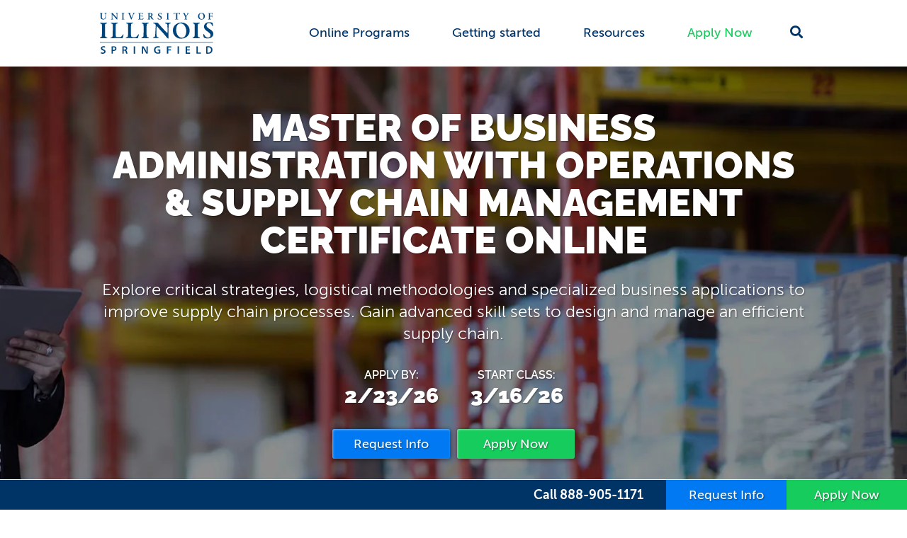

--- FILE ---
content_type: text/html; charset=UTF-8
request_url: https://onlinecbm.uis.edu/degrees/business/mba/operations-supply-chain-management/
body_size: 32284
content:
<!doctype html>
<html lang="en-US">
<head>
	<meta charset="UTF-8">
		<meta name="viewport" content="width=device-width, initial-scale=1, maximum-scale=1">
	<link rel="profile" href="https://gmpg.org/xfn/11">
	<link rel="dns-prefetch" href="//tags.tiqcdn.com">
<meta name='robots' content='index, follow, max-image-preview:large, max-snippet:-1, max-video-preview:-1' />
	<style>img:is([sizes="auto" i], [sizes^="auto," i]) { contain-intrinsic-size: 3000px 1500px }</style>
	<script type="text/javascript">
var utag_data = {
    "siteName": "UIS Online",
    "siteDescription": "University of Illinois Springfield",
    "pageType": "program",
    "postId": 731,
    "postTitle": "Master of Business Administration with Operations &#038; Supply Chain Management Certificate",
    "postAuthor": "sunilvashisht",
    "postDate": "2021\/05\/18",
    "userRole": "guest",
    "ExpressedConsent": "TRUE",
    "LeadSource": "Default",
    "LeadSubSource": null,
    "LinstitutionCode": "UIS",
    "program_id": "0fbab11e-a8ae-47ba-b66e-1350cb9204fa",
    "LProgramCode": "UIS-M-OPSSPLYMGMT",
    "LIndustryVerticalCode": "Business",
    "ApplicationDeadline": "2026-02-23",
    "is_article_page": false
};
</script>
	<!-- Intellimize start -->
	<style>
	.anti-flicker,
	.anti-flicker * {
		visibility: hidden !important;
		opacity: 0 !important;
	}
	</style>
	<script>(function (e, t, p) { var n = document.documentElement, s = { p: [], r: [] }, u = { p: s.p, r: s.r, push: function (e) { s.p.push(e) }, ready: function (e) { s.r.push(e) } }; e.intellimize = u, n.className += " " + p, setTimeout(function () { n.className = n.className.replace(RegExp(" ?" + p), "") }, t) })(window, 2000, 'anti-flicker')</script>
	<link rel="preload" href="https://cdn.intellimize.co/snippet/117921503.js" as="script">
	<script src="https://cdn.intellimize.co/snippet/117921503.js" async
	onerror="document.documentElement.className = document.documentElement.className.replace(RegExp(' ?anti-flicker'), '');"></script>
	<link rel="preconnect" href="https://api.intellimize.co" crossorigin>
	<link rel="preconnect" href="https://117921503.intellimizeio.com">
	<link rel="preconnect" href="https://log.intellimize.co" crossorigin>
	<!-- Intellimize end -->
	
	<!-- This site is optimized with the Yoast SEO Premium plugin v25.6 (Yoast SEO v25.6) - https://yoast.com/wordpress/plugins/seo/ -->
	<title>MBA Concentration in Operations and Supply Chain Management at UIS</title>
	<meta name="description" content="Learn supply chain management skills and insights with the MBA Operations and Supply Chain Management program at University of Illinois Springfield" />
	<link rel="canonical" href="https://onlinecbm.uis.edu/degrees/business/mba/operations-supply-chain-management/" />
	<meta property="og:locale" content="en_US" />
	<meta property="og:type" content="article" />
	<meta property="og:title" content="Master of Business Administration with Operations &amp; Supply Chain Management Certificate" />
	<meta property="og:description" content="Learn supply chain management skills and insights with the MBA Operations and Supply Chain Management program at University of Illinois Springfield" />
	<meta property="og:url" content="https://onlinecbm.uis.edu/degrees/business/mba/operations-supply-chain-management/" />
	<meta property="og:site_name" content="UIS Online" />
	<meta property="article:modified_time" content="2025-11-14T15:47:19+00:00" />
	<meta property="og:image" content="https://onlinecbm.uis.edu/wp-content/uploads/2021/05/uis_mba_operations_and_supply_chain_management_hero.jpg" />
	<meta property="og:image:width" content="1600" />
	<meta property="og:image:height" content="600" />
	<meta property="og:image:type" content="image/jpeg" />
	<meta name="twitter:card" content="summary_large_image" />
	<meta name="twitter:label1" content="Est. reading time" />
	<meta name="twitter:data1" content="21 minutes" />
	<script type="application/ld+json" class="yoast-schema-graph">{"@context":"https://schema.org","@graph":[{"@type":"WebPage","@id":"https://onlinecbm.uis.edu/degrees/business/mba/operations-supply-chain-management/","url":"https://onlinecbm.uis.edu/degrees/business/mba/operations-supply-chain-management/","name":"MBA Concentration in Operations and Supply Chain Management at UIS","isPartOf":{"@id":"https://live-web-uis.pantheonsite.io/#website"},"primaryImageOfPage":{"@id":"https://onlinecbm.uis.edu/degrees/business/mba/operations-supply-chain-management/#primaryimage"},"image":{"@id":"https://onlinecbm.uis.edu/degrees/business/mba/operations-supply-chain-management/#primaryimage"},"thumbnailUrl":"https://onlinecbm.uis.edu/wp-content/uploads/2021/05/uis_mba_operations_and_supply_chain_management_hero.jpg","datePublished":"2021-05-18T14:56:47+00:00","dateModified":"2025-11-14T15:47:19+00:00","description":"Learn supply chain management skills and insights with the MBA Operations and Supply Chain Management program at University of Illinois Springfield","breadcrumb":{"@id":"https://onlinecbm.uis.edu/degrees/business/mba/operations-supply-chain-management/#breadcrumb"},"inLanguage":"en-US","potentialAction":[{"@type":"ReadAction","target":["https://onlinecbm.uis.edu/degrees/business/mba/operations-supply-chain-management/"]}]},{"@type":"ImageObject","inLanguage":"en-US","@id":"https://onlinecbm.uis.edu/degrees/business/mba/operations-supply-chain-management/#primaryimage","url":"https://onlinecbm.uis.edu/wp-content/uploads/2021/05/uis_mba_operations_and_supply_chain_management_hero.jpg","contentUrl":"https://onlinecbm.uis.edu/wp-content/uploads/2021/05/uis_mba_operations_and_supply_chain_management_hero.jpg","width":1600,"height":600},{"@type":"BreadcrumbList","@id":"https://onlinecbm.uis.edu/degrees/business/mba/operations-supply-chain-management/#breadcrumb","itemListElement":[{"@type":"ListItem","position":1,"name":"Home","item":"https://onlinecbm.uis.edu/"},{"@type":"ListItem","position":2,"name":"Degrees","item":"https://onlinecbm.uis.edu/degrees/"},{"@type":"ListItem","position":3,"name":"Business","item":"https://onlinecbm.uis.edu/degrees/business/"},{"@type":"ListItem","position":4,"name":"MBA","item":"https://onlinecbm.uis.edu/degrees/business/mba/"},{"@type":"ListItem","position":5,"name":"Master of Business Administration with Operations & Supply Chain Management Certificate"}]},{"@type":"WebSite","@id":"https://live-web-uis.pantheonsite.io/#website","url":"https://live-web-uis.pantheonsite.io/","name":"UIS Online","description":"University of Illinois Springfield","publisher":{"@id":"https://live-web-uis.pantheonsite.io/#organization"},"potentialAction":[{"@type":"SearchAction","target":{"@type":"EntryPoint","urlTemplate":"https://live-web-uis.pantheonsite.io/?s={search_term_string}"},"query-input":{"@type":"PropertyValueSpecification","valueRequired":true,"valueName":"search_term_string"}}],"inLanguage":"en-US"},{"@type":"Organization","@id":"https://live-web-uis.pantheonsite.io/#organization","name":"UIS Online","url":"https://live-web-uis.pantheonsite.io/","logo":{"@type":"ImageObject","inLanguage":"en-US","@id":"https://live-web-uis.pantheonsite.io/#/schema/logo/image/","url":"https://onlinecbm.uis.edu/wp-content/uploads/2023/07/UIS_OG_logo_200x200.jpg","contentUrl":"https://onlinecbm.uis.edu/wp-content/uploads/2023/07/UIS_OG_logo_200x200.jpg","width":200,"height":200,"caption":"UIS Online"},"image":{"@id":"https://live-web-uis.pantheonsite.io/#/schema/logo/image/"}}]}</script>
	<!-- / Yoast SEO Premium plugin. -->


<link rel='dns-prefetch' href='//cmp.osano.com' />
<link rel='dns-prefetch' href='//cdnjs.cloudflare.com' />
<link rel='dns-prefetch' href='//kit.fontawesome.com' />
<link href='https://freya.distro.edu.help' crossorigin='anonymous' rel='preconnect' />
<link href='https://freya.embed.edu.help' crossorigin='anonymous' rel='preconnect' />
<link rel="alternate" type="application/rss+xml" title="UIS Online &raquo; Feed" href="https://onlinecbm.uis.edu/feed/" />
<link rel="alternate" type="application/rss+xml" title="UIS Online &raquo; Comments Feed" href="https://onlinecbm.uis.edu/comments/feed/" />
<script type="application/ld+json">{
    "@context": "https://schema.org",
    "@type": [
        "CollegeOrUniversity",
        "Organization"
    ],
    "@id": "https://onlinecbm.uis.edu/#organization",
    "name": "UIS Online",
    "url": "https://onlinecbm.uis.edu/",
    "logo": "https://onlinecbm.uis.edu/wp-content/uploads/2021/05/UIS_Logo_Blue.svg",
    "contactPoint": [
        {
            "@type": "ContactPoint",
            "telephone": "888-905-1171",
            "contactType": "Customer Service"
        }
    ],
    "address": {
        "@type": "PostalAddress",
        "streetAddress": "One University Plaza",
        "addressLocality": "Springfield",
        "addressRegion": "Illinois",
        "postalCode": "62703",
        "addressCountry": "US"
    },
    "mainEntityOfPage": "https://onlinecbm.uis.edu/degrees/business/mba/operations-supply-chain-management/"
}</script><style id='classic-theme-styles-inline-css' type='text/css'>
/*! This file is auto-generated */
.wp-block-button__link{color:#fff;background-color:#32373c;border-radius:9999px;box-shadow:none;text-decoration:none;padding:calc(.667em + 2px) calc(1.333em + 2px);font-size:1.125em}.wp-block-file__button{background:#32373c;color:#fff;text-decoration:none}
</style>
<style id='safe-svg-svg-icon-style-inline-css' type='text/css'>
.safe-svg-cover .safe-svg-inside{display:inline-block;max-width:100%}.safe-svg-cover svg{height:100%;max-height:100%;max-width:100%;width:100%}

</style>
<style id='global-styles-inline-css' type='text/css'>
:root{--wp--preset--aspect-ratio--square: 1;--wp--preset--aspect-ratio--4-3: 4/3;--wp--preset--aspect-ratio--3-4: 3/4;--wp--preset--aspect-ratio--3-2: 3/2;--wp--preset--aspect-ratio--2-3: 2/3;--wp--preset--aspect-ratio--16-9: 16/9;--wp--preset--aspect-ratio--9-16: 9/16;--wp--preset--color--black: #000000;--wp--preset--color--cyan-bluish-gray: #abb8c3;--wp--preset--color--white: #ffffff;--wp--preset--color--pale-pink: #f78da7;--wp--preset--color--vivid-red: #cf2e2e;--wp--preset--color--luminous-vivid-orange: #ff6900;--wp--preset--color--luminous-vivid-amber: #fcb900;--wp--preset--color--light-green-cyan: #7bdcb5;--wp--preset--color--vivid-green-cyan: #00d084;--wp--preset--color--pale-cyan-blue: #8ed1fc;--wp--preset--color--vivid-cyan-blue: #0693e3;--wp--preset--color--vivid-purple: #9b51e0;--wp--preset--gradient--vivid-cyan-blue-to-vivid-purple: linear-gradient(135deg,rgba(6,147,227,1) 0%,rgb(155,81,224) 100%);--wp--preset--gradient--light-green-cyan-to-vivid-green-cyan: linear-gradient(135deg,rgb(122,220,180) 0%,rgb(0,208,130) 100%);--wp--preset--gradient--luminous-vivid-amber-to-luminous-vivid-orange: linear-gradient(135deg,rgba(252,185,0,1) 0%,rgba(255,105,0,1) 100%);--wp--preset--gradient--luminous-vivid-orange-to-vivid-red: linear-gradient(135deg,rgba(255,105,0,1) 0%,rgb(207,46,46) 100%);--wp--preset--gradient--very-light-gray-to-cyan-bluish-gray: linear-gradient(135deg,rgb(238,238,238) 0%,rgb(169,184,195) 100%);--wp--preset--gradient--cool-to-warm-spectrum: linear-gradient(135deg,rgb(74,234,220) 0%,rgb(151,120,209) 20%,rgb(207,42,186) 40%,rgb(238,44,130) 60%,rgb(251,105,98) 80%,rgb(254,248,76) 100%);--wp--preset--gradient--blush-light-purple: linear-gradient(135deg,rgb(255,206,236) 0%,rgb(152,150,240) 100%);--wp--preset--gradient--blush-bordeaux: linear-gradient(135deg,rgb(254,205,165) 0%,rgb(254,45,45) 50%,rgb(107,0,62) 100%);--wp--preset--gradient--luminous-dusk: linear-gradient(135deg,rgb(255,203,112) 0%,rgb(199,81,192) 50%,rgb(65,88,208) 100%);--wp--preset--gradient--pale-ocean: linear-gradient(135deg,rgb(255,245,203) 0%,rgb(182,227,212) 50%,rgb(51,167,181) 100%);--wp--preset--gradient--electric-grass: linear-gradient(135deg,rgb(202,248,128) 0%,rgb(113,206,126) 100%);--wp--preset--gradient--midnight: linear-gradient(135deg,rgb(2,3,129) 0%,rgb(40,116,252) 100%);--wp--preset--font-size--small: 13px;--wp--preset--font-size--medium: 20px;--wp--preset--font-size--large: 36px;--wp--preset--font-size--x-large: 42px;--wp--preset--spacing--20: 0.44rem;--wp--preset--spacing--30: 0.67rem;--wp--preset--spacing--40: 1rem;--wp--preset--spacing--50: 1.5rem;--wp--preset--spacing--60: 2.25rem;--wp--preset--spacing--70: 3.38rem;--wp--preset--spacing--80: 5.06rem;--wp--preset--shadow--natural: 6px 6px 9px rgba(0, 0, 0, 0.2);--wp--preset--shadow--deep: 12px 12px 50px rgba(0, 0, 0, 0.4);--wp--preset--shadow--sharp: 6px 6px 0px rgba(0, 0, 0, 0.2);--wp--preset--shadow--outlined: 6px 6px 0px -3px rgba(255, 255, 255, 1), 6px 6px rgba(0, 0, 0, 1);--wp--preset--shadow--crisp: 6px 6px 0px rgba(0, 0, 0, 1);}:where(.is-layout-flex){gap: 0.5em;}:where(.is-layout-grid){gap: 0.5em;}body .is-layout-flex{display: flex;}.is-layout-flex{flex-wrap: wrap;align-items: center;}.is-layout-flex > :is(*, div){margin: 0;}body .is-layout-grid{display: grid;}.is-layout-grid > :is(*, div){margin: 0;}:where(.wp-block-columns.is-layout-flex){gap: 2em;}:where(.wp-block-columns.is-layout-grid){gap: 2em;}:where(.wp-block-post-template.is-layout-flex){gap: 1.25em;}:where(.wp-block-post-template.is-layout-grid){gap: 1.25em;}.has-black-color{color: var(--wp--preset--color--black) !important;}.has-cyan-bluish-gray-color{color: var(--wp--preset--color--cyan-bluish-gray) !important;}.has-white-color{color: var(--wp--preset--color--white) !important;}.has-pale-pink-color{color: var(--wp--preset--color--pale-pink) !important;}.has-vivid-red-color{color: var(--wp--preset--color--vivid-red) !important;}.has-luminous-vivid-orange-color{color: var(--wp--preset--color--luminous-vivid-orange) !important;}.has-luminous-vivid-amber-color{color: var(--wp--preset--color--luminous-vivid-amber) !important;}.has-light-green-cyan-color{color: var(--wp--preset--color--light-green-cyan) !important;}.has-vivid-green-cyan-color{color: var(--wp--preset--color--vivid-green-cyan) !important;}.has-pale-cyan-blue-color{color: var(--wp--preset--color--pale-cyan-blue) !important;}.has-vivid-cyan-blue-color{color: var(--wp--preset--color--vivid-cyan-blue) !important;}.has-vivid-purple-color{color: var(--wp--preset--color--vivid-purple) !important;}.has-black-background-color{background-color: var(--wp--preset--color--black) !important;}.has-cyan-bluish-gray-background-color{background-color: var(--wp--preset--color--cyan-bluish-gray) !important;}.has-white-background-color{background-color: var(--wp--preset--color--white) !important;}.has-pale-pink-background-color{background-color: var(--wp--preset--color--pale-pink) !important;}.has-vivid-red-background-color{background-color: var(--wp--preset--color--vivid-red) !important;}.has-luminous-vivid-orange-background-color{background-color: var(--wp--preset--color--luminous-vivid-orange) !important;}.has-luminous-vivid-amber-background-color{background-color: var(--wp--preset--color--luminous-vivid-amber) !important;}.has-light-green-cyan-background-color{background-color: var(--wp--preset--color--light-green-cyan) !important;}.has-vivid-green-cyan-background-color{background-color: var(--wp--preset--color--vivid-green-cyan) !important;}.has-pale-cyan-blue-background-color{background-color: var(--wp--preset--color--pale-cyan-blue) !important;}.has-vivid-cyan-blue-background-color{background-color: var(--wp--preset--color--vivid-cyan-blue) !important;}.has-vivid-purple-background-color{background-color: var(--wp--preset--color--vivid-purple) !important;}.has-black-border-color{border-color: var(--wp--preset--color--black) !important;}.has-cyan-bluish-gray-border-color{border-color: var(--wp--preset--color--cyan-bluish-gray) !important;}.has-white-border-color{border-color: var(--wp--preset--color--white) !important;}.has-pale-pink-border-color{border-color: var(--wp--preset--color--pale-pink) !important;}.has-vivid-red-border-color{border-color: var(--wp--preset--color--vivid-red) !important;}.has-luminous-vivid-orange-border-color{border-color: var(--wp--preset--color--luminous-vivid-orange) !important;}.has-luminous-vivid-amber-border-color{border-color: var(--wp--preset--color--luminous-vivid-amber) !important;}.has-light-green-cyan-border-color{border-color: var(--wp--preset--color--light-green-cyan) !important;}.has-vivid-green-cyan-border-color{border-color: var(--wp--preset--color--vivid-green-cyan) !important;}.has-pale-cyan-blue-border-color{border-color: var(--wp--preset--color--pale-cyan-blue) !important;}.has-vivid-cyan-blue-border-color{border-color: var(--wp--preset--color--vivid-cyan-blue) !important;}.has-vivid-purple-border-color{border-color: var(--wp--preset--color--vivid-purple) !important;}.has-vivid-cyan-blue-to-vivid-purple-gradient-background{background: var(--wp--preset--gradient--vivid-cyan-blue-to-vivid-purple) !important;}.has-light-green-cyan-to-vivid-green-cyan-gradient-background{background: var(--wp--preset--gradient--light-green-cyan-to-vivid-green-cyan) !important;}.has-luminous-vivid-amber-to-luminous-vivid-orange-gradient-background{background: var(--wp--preset--gradient--luminous-vivid-amber-to-luminous-vivid-orange) !important;}.has-luminous-vivid-orange-to-vivid-red-gradient-background{background: var(--wp--preset--gradient--luminous-vivid-orange-to-vivid-red) !important;}.has-very-light-gray-to-cyan-bluish-gray-gradient-background{background: var(--wp--preset--gradient--very-light-gray-to-cyan-bluish-gray) !important;}.has-cool-to-warm-spectrum-gradient-background{background: var(--wp--preset--gradient--cool-to-warm-spectrum) !important;}.has-blush-light-purple-gradient-background{background: var(--wp--preset--gradient--blush-light-purple) !important;}.has-blush-bordeaux-gradient-background{background: var(--wp--preset--gradient--blush-bordeaux) !important;}.has-luminous-dusk-gradient-background{background: var(--wp--preset--gradient--luminous-dusk) !important;}.has-pale-ocean-gradient-background{background: var(--wp--preset--gradient--pale-ocean) !important;}.has-electric-grass-gradient-background{background: var(--wp--preset--gradient--electric-grass) !important;}.has-midnight-gradient-background{background: var(--wp--preset--gradient--midnight) !important;}.has-small-font-size{font-size: var(--wp--preset--font-size--small) !important;}.has-medium-font-size{font-size: var(--wp--preset--font-size--medium) !important;}.has-large-font-size{font-size: var(--wp--preset--font-size--large) !important;}.has-x-large-font-size{font-size: var(--wp--preset--font-size--x-large) !important;}
:where(.wp-block-post-template.is-layout-flex){gap: 1.25em;}:where(.wp-block-post-template.is-layout-grid){gap: 1.25em;}
:where(.wp-block-columns.is-layout-flex){gap: 2em;}:where(.wp-block-columns.is-layout-grid){gap: 2em;}
:root :where(.wp-block-pullquote){font-size: 1.5em;line-height: 1.6;}
</style>
<link rel='stylesheet' id='site-freeze-banner-css' href='https://onlinecbm.uis.edu/wp-content/plugins/alloy/style.css?ver=6.8.3' type='text/css' media='all' />
<link rel='preload' as='style' onload='this.onload=null;this.rel="stylesheet"' id='cf-compiled-styles-css' href='https://onlinecbm.uis.edu/wp-content/plugins/cf-compiled-styles/themes/dxp-uis/build/style.min.css?ver=1769149686' type='text/css' media='all' />
<link rel='stylesheet' id='cf-posts-elementor-extensions-styles-css' href='https://onlinecbm.uis.edu/wp-content/plugins/cf-elementor-posts/build/style.min.css?ver=1769149686' type='text/css' media='all' />
<link rel='stylesheet' id='custom-frontend-style-progressive-css' href='https://onlinecbm.uis.edu/wp-content/plugins/cf-progressive-profiling/build/style.min.css?ver=1769149686' type='text/css' media='all' />
<link rel='preload' as='style' onload='this.onload=null;this.rel="stylesheet"' id='megamenu-css' href='https://onlinecbm.uis.edu/wp-content/uploads/maxmegamenu/style.css?ver=c49c2d' type='text/css' media='all' />
<link rel='stylesheet' id='dashicons-css' href='https://onlinecbm.uis.edu/wp-includes/css/dashicons.min.css?ver=6.8.3' type='text/css' media='all' />
<link rel='stylesheet' id='megamenu-fontawesome-css' href='https://onlinecbm.uis.edu/wp-content/plugins/megamenu-pro/icons/fontawesome/css/font-awesome.min.css?ver=2.2' type='text/css' media='all' />
<link rel='preload' as='style' onload='this.onload=null;this.rel="stylesheet"' id='theme-styles-css' href='https://onlinecbm.uis.edu/wp-content/themes/dxp-uis/build/style.min.css?ver=1769149688' type='text/css' media='all' />
<link rel='stylesheet' id='partner-styles-css' href='https://onlinecbm.uis.edu/includes/styles/global.css?ver=44a7952e' type='text/css' media='all' />
<link rel='stylesheet' id='elementor-icons-css' href='https://onlinecbm.uis.edu/wp-content/plugins/elementor/assets/lib/eicons/css/elementor-icons.min.css?ver=5.20.0' type='text/css' media='all' />
<link rel='stylesheet' id='elementor-frontend-css' href='https://onlinecbm.uis.edu/wp-content/uploads/elementor/css/custom-frontend.min.css?ver=1764166350' type='text/css' media='all' />
<link rel='stylesheet' id='swiper-css' href='https://onlinecbm.uis.edu/wp-content/plugins/elementor/assets/lib/swiper/css/swiper.min.css?ver=5.3.6' type='text/css' media='all' />
<link rel='stylesheet' id='elementor-post-115-css' href='https://onlinecbm.uis.edu/wp-content/uploads/elementor/css/post-115.css?ver=1764166350' type='text/css' media='all' />
<link rel='stylesheet' id='elementor-pro-css' href='https://onlinecbm.uis.edu/wp-content/uploads/elementor/css/custom-pro-frontend.min.css?ver=1764166350' type='text/css' media='all' />
<link rel='stylesheet' id='elementor-post-731-css' href='https://onlinecbm.uis.edu/wp-content/uploads/elementor/css/post-731.css?ver=1764169048' type='text/css' media='all' />
<link rel='stylesheet' id='elementor-post-78-css' href='https://onlinecbm.uis.edu/wp-content/uploads/elementor/css/post-78.css?ver=1764166351' type='text/css' media='all' />
<link rel='stylesheet' id='elementor-post-102-css' href='https://onlinecbm.uis.edu/wp-content/uploads/elementor/css/post-102.css?ver=1765819256' type='text/css' media='all' />
<link rel='stylesheet' id='elementor-post-255-css' href='https://onlinecbm.uis.edu/wp-content/uploads/elementor/css/post-255.css?ver=1764166851' type='text/css' media='all' />
<link rel='stylesheet' id='swiper_slider_style-css' href='https://onlinecbm.uis.edu/includes/slider/swiper/swiper-bundle.min.css?ver=6.8.3' type='text/css' media='all' />
<link rel='stylesheet' id='google-fonts-1-css' href='https://fonts.googleapis.com/css?family=Roboto%3A100%2C100italic%2C200%2C200italic%2C300%2C300italic%2C400%2C400italic%2C500%2C500italic%2C600%2C600italic%2C700%2C700italic%2C800%2C800italic%2C900%2C900italic%7CRoboto+Slab%3A100%2C100italic%2C200%2C200italic%2C300%2C300italic%2C400%2C400italic%2C500%2C500italic%2C600%2C600italic%2C700%2C700italic%2C800%2C800italic%2C900%2C900italic&#038;display=auto&#038;ver=6.8.3' type='text/css' media='all' />
<link rel='stylesheet' id='elementor-icons-shared-0-css' href='https://onlinecbm.uis.edu/wp-content/plugins/elementor/assets/lib/font-awesome/css/fontawesome.min.css?ver=5.15.3' type='text/css' media='all' />
<link rel='stylesheet' id='elementor-icons-fa-brands-css' href='https://onlinecbm.uis.edu/wp-content/plugins/elementor/assets/lib/font-awesome/css/brands.min.css?ver=5.15.3' type='text/css' media='all' />
<link rel="preconnect" href="https://fonts.gstatic.com/" crossorigin><script type="text/javascript" src="https://cmp.osano.com/6oqizU5hp8qD5wBL/9af83370-86c6-4172-b6d4-dfe26b08fee0/osano.js" id="osano-consent-js"></script>
<script type="text/javascript" src="https://onlinecbm.uis.edu/wp-content/plugins/osano-wes-main/inc/osano-wes.js" id="osano-wes-js"></script>
<script type="text/javascript" src="https://onlinecbm.uis.edu/wp-includes/js/jquery/jquery.min.js?ver=3.7.1" id="jquery-core-js"></script>
<script type="text/javascript" src="https://onlinecbm.uis.edu/wp-includes/js/jquery/jquery-migrate.min.js?ver=3.4.1" id="jquery-migrate-js"></script>
<script type="text/javascript" id="typerocket_js-js-extra">
/* <![CDATA[ */
var crm_campaign_cookies = {"lead_source_cookie_name":"ap_lsid","lead_sub_source_cookie_name":"ap_lssid","query_string_cookie_name":"ap_inqs","cookie_expiration_days":"180","cookie_path":"\/"};
/* ]]> */
</script>
<script type="text/javascript" src="https://onlinecbm.uis.edu/wp-content/mu-plugins/typerocket/resources/build/app.min.js?ver=1769149686" id="typerocket_js-js"></script>
<script type="text/javascript" src="https://onlinecbm.uis.edu/wp-content/plugins/cf-elementor-posts/build/app.min.js?ver=1769149686" id="cf-posts-elementor-extensions-scripts-js"></script>
<script type="text/javascript" src="https://cdnjs.cloudflare.com/ajax/libs/jquery-cookie/1.4.1/jquery.cookie.min.js?ver=6.8.3" id="jquery-cookie-min-js"></script>
<script async type="text/javascript" src="https://onlinecbm.uis.edu/wp-content/themes/dxp-uis/build/app.min.js?ver=1769149688" id="theme-scripts-js"></script>
<script type="text/javascript" src="https://onlinecbm.uis.edu/includes/build/global.min.js?ver=947454252" id="global-scripts-js"></script>
<script type="text/javascript" src="https://onlinecbm.uis.edu/wp-includes/js/hoverIntent.min.js?ver=1.10.2" id="hoverIntent-js"></script>
<script type="text/javascript" id="megamenu-js-extra">
/* <![CDATA[ */
var megamenu = {"timeout":"300","interval":"100"};
/* ]]> */
</script>
<script type="text/javascript" src="https://onlinecbm.uis.edu/wp-content/plugins/megamenu/js/maxmegamenu.js?ver=2.9.6" id="megamenu-js"></script>
<script type="text/javascript" src="https://onlinecbm.uis.edu/includes/scripts/meganav-modified.js?ver=6.8.3" id="meganav_prototype-js"></script>
<script type="text/javascript" id="freya-essential-js-extra">
/* <![CDATA[ */
var smart_rfi = {"program_uuid":"0fbab11e-a8ae-47ba-b66e-1350cb9204fa"};
/* ]]> */
</script>
<script type="text/javascript" src="https://onlinecbm.uis.edu/wp-content/plugins/freya-chariot/js/freya_essential.js?ver=1.0.0" id="freya-essential-js"></script>
<script type="text/javascript" src="https://onlinecbm.uis.edu/includes/slider/swiper/swiper-bundle.min.js?ver=6.8.3" id="swiper_slider_script-js"></script>
<script type="text/javascript" src="https://kit.fontawesome.com/6cb292942b.js?ver=6.8.3" id="fontawesome_script-js"></script>
<link rel="https://api.w.org/" href="https://onlinecbm.uis.edu/wp-json/" /><link rel="EditURI" type="application/rsd+xml" title="RSD" href="https://onlinecbm.uis.edu/xmlrpc.php?rsd" />
<meta name="generator" content="WordPress 6.8.3" />
<link rel='shortlink' href='https://onlinecbm.uis.edu/?p=731' />
<link rel="alternate" title="oEmbed (JSON)" type="application/json+oembed" href="https://onlinecbm.uis.edu/wp-json/oembed/1.0/embed?url=https%3A%2F%2Fonlinecbm.uis.edu%2Fdegrees%2Fbusiness%2Fmba%2Foperations-supply-chain-management%2F" />
<link rel="alternate" title="oEmbed (XML)" type="text/xml+oembed" href="https://onlinecbm.uis.edu/wp-json/oembed/1.0/embed?url=https%3A%2F%2Fonlinecbm.uis.edu%2Fdegrees%2Fbusiness%2Fmba%2Foperations-supply-chain-management%2F&#038;format=xml" />
<!-- Stream WordPress user activity plugin v4.1.1 -->
     <script async src="https://cse.google.com/cse.js?cx=57c1a04d0657a6371"></script>
   <meta id="API_KEY" name="API_KEY" content="AIzaSyCEOZnt-_Xs6RdJ-_oa65ooeQG5qZB0zDs" /><meta id="CX_ID" name="CX_ID" content="57c1a04d0657a6371" /><style>.ginput_container_phone div.instruction { display:none; }</style><script type="application/ld+json">{"@context":"https://schema.org","@type":"EducationalOccupationalProgram","name":"Master of Business Administration with Operations &#038; Supply Chain Management Certificate","url":"https://onlinecbm.uis.edu/degrees/business/mba/operations-supply-chain-management/","educationalProgramMode":"Online","educationalCredentialAwarded":"MBA Operations & Supply Chain Mgmt","numberOfCredits":30,"programType":"Masters program","timeToComplete":"As few as 12 months","applicationDeadline":"2026-02-23"}</script>
    <link rel="preload" as="font" type="font/woff2" href="/includes/fonts/museo-sans/MuseoSans_100-webfont.woff2" crossorigin>
    <link rel="preload" as="font" type="font/woff2" href="/includes/fonts/museo-sans/MuseoSans_300-webfont.woff2" crossorigin> 
    <link rel="preload" as="font" type="font/woff2" href="/includes/fonts/museo-sans/MuseoSans_500-webfont.woff2" crossorigin>
    <link rel="preload" as="font" type="font/woff2" href="/includes/fonts/museo-sans/MuseoSans_500_Italic-webfont.woff2" crossorigin>
    <link rel="preload" as="font" type="font/woff2" href="/includes/fonts/museo-sans/MuseoSans_700-webfont.woff2" crossorigin>
    <link rel="preload" as="font" type="font/woff2" href="/includes/fonts/museo-sans/MuseoSans_900-webfont.woff2" crossorigin> 
    <link rel="preload" as="font" type="font/woff2" href="/includes/fonts/raleway/raleway-v19-latin-300.woff2" crossorigin> 
    <link rel="preload" as="font" type="font/woff2" href="/includes/fonts/raleway/raleway-v19-latin-500.woff2" crossorigin> 
    <link rel="preload" as="font" type="font/woff2" href="/includes/fonts/raleway/raleway-v19-latin-900.woff2" crossorigin>     
    
    <link rel="preload" href="/includes/fonts/museo-sans/MuseoSans_100-webfont.woff2" as="font" type="font/woff2">
    <link rel="preload" href="/includes/fonts/museo-sans/MuseoSans_300-webfont.woff2" as="font" type="font/woff2">
    <link rel="preload" href="/includes/fonts/museo-sans/MuseoSans_500-webfont.woff2" as="font" type="font/woff2">
    <link rel="preload" href="/includes/fonts/museo-sans/MuseoSans_700-webfont.woff2" as="font" type="font/woff2">
    <link rel="preload" href="/includes/fonts/museo-sans/MuseoSans_900-webfont.woff2" as="font" type="font/woff2">
    <meta name="generator" content="Elementor 3.14.1; features: e_dom_optimization, e_optimized_assets_loading, a11y_improvements, additional_custom_breakpoints; settings: css_print_method-external, google_font-enabled, font_display-auto">
<link rel="preload" as="script" href="https://freya.distro.edu.help/form-renderer/@2/freya-form-manager.umd.min.js">
<link rel="icon" href="https://onlinecbm.uis.edu/wp-content/uploads/2021/04/UIS-favicon_080322.png" sizes="32x32" />
<link rel="icon" href="https://onlinecbm.uis.edu/wp-content/uploads/2021/04/UIS-favicon_080322.png" sizes="192x192" />
<link rel="apple-touch-icon" href="https://onlinecbm.uis.edu/wp-content/uploads/2021/04/UIS-favicon_080322.png" />
<meta name="msapplication-TileImage" content="https://onlinecbm.uis.edu/wp-content/uploads/2021/04/UIS-favicon_080322.png" />
<style type="text/css">
    body .osano-cm-button,
    body .osano-cm-button:hover,
    body .osano-cm-button:focus {
        background:#16cc5c;
      }
    
      body .osano-cm-button,
      body .osano-cm-button:hover,
      body .osano-cm-button:focus {
        color:#fff;
      }
    </style>		<style type="text/css" id="wp-custom-css">
			body.program-template .middle .main .toggle-link, body.program-template-default .middle .main .toggle-link{margin:0 0 20px !important;}
body.program-template-default
	.border-table{margin-bottom:20px;}

body.program-template-default .elementor-widget-ap-courses-accordion .cf-course-group-item .cf-course-group-content .cf-course-item .cf-course-title{
	font-weight: 900 !important;
}
body.program-template-default .elementor-widget-ap-courses-accordion .cf-buttons-item:hover{
	border-bottom: 5px solid #f1f1f1;
}		</style>
		<style type="text/css">/** Mega Menu CSS: fs **/</style>
</head>
<body class="wp-singular program-template-default single single-program postid-731 wp-custom-logo wp-theme-elementor-hello-theme wp-child-theme-dxp-uis mega-menu-menu-1 elementor-default elementor-kit-115 elementor-page elementor-page-731">

<!-- Loading script asynchronously -->
<script type="text/javascript">
 (function(a,b,c,d){
 a='//tags.tiqcdn.com/utag/deltak/uis/prod/utag.js';
 b=document;c='script';d=b.createElement(c);d.src=a;d.type='text/java'+c;d.async=true;
 a=b.getElementsByTagName(c)[0];a.parentNode.insertBefore(d,a);
 })();
</script>
<!-- END: T-WP -->


    <a class="skip-main" href="#main">Skip to main content</a>
    		<div data-elementor-type="header" data-elementor-id="78" class="elementor elementor-78 elementor-location-header" data-elementor-post-type="elementor_library">
								<header class="elementor-section elementor-top-section elementor-element elementor-element-b9eb359 elementor-section-full_width header fixed mobile-scroll-down-hide mobile-scroll-up-show elementor-section-height-default elementor-section-height-default" data-id="b9eb359" data-element_type="section" data-settings="{&quot;animation&quot;:&quot;none&quot;}">
						<div class="elementor-container elementor-column-gap-default">
					<div class="elementor-column elementor-col-100 elementor-top-column elementor-element elementor-element-49032fd7" data-id="49032fd7" data-element_type="column" data-settings="{&quot;background_background&quot;:&quot;classic&quot;,&quot;animation&quot;:&quot;none&quot;}">
			<div class="elementor-widget-wrap elementor-element-populated">
								<section class="elementor-section elementor-top-section elementor-element elementor-element-780c83f7 elementor-hidden-phone banner desktop-only elementor-hidden-tablet elementor-section-boxed elementor-section-height-default elementor-section-height-default" data-id="780c83f7" data-element_type="section" data-settings="{&quot;background_background&quot;:&quot;classic&quot;,&quot;animation&quot;:&quot;none&quot;}">
						<div class="elementor-container elementor-column-gap-default">
					<div class="elementor-column elementor-col-100 elementor-top-column elementor-element elementor-element-442cc3a0" data-id="442cc3a0" data-element_type="column" data-settings="{&quot;animation&quot;:&quot;none&quot;}">
			<div class="elementor-widget-wrap">
									</div>
		</div>
							</div>
		</section>
				<section class="elementor-section elementor-top-section elementor-element elementor-element-5d2f4c25 elementor-section-height-min-height header-main animated-slow elementor-section-boxed elementor-section-height-default elementor-section-items-middle" data-id="5d2f4c25" data-element_type="section" data-settings="{&quot;background_background&quot;:&quot;classic&quot;,&quot;sticky&quot;:&quot;top&quot;,&quot;sticky_effects_offset&quot;:50,&quot;animation&quot;:&quot;none&quot;,&quot;sticky_on&quot;:[&quot;desktop&quot;,&quot;tablet&quot;,&quot;mobile&quot;],&quot;sticky_offset&quot;:0}">
						<div class="elementor-container elementor-column-gap-default">
					<div class="elementor-column elementor-col-100 elementor-top-column elementor-element elementor-element-7cf9323b header-main-container" data-id="7cf9323b" data-element_type="column" data-settings="{&quot;animation&quot;:&quot;none&quot;}">
			<div class="elementor-widget-wrap elementor-element-populated">
								<div class="elementor-element elementor-element-5d721a83 header-logo elementor-widget elementor-widget-theme-site-logo elementor-widget-image" data-id="5d721a83" data-element_type="widget" data-widget_type="theme-site-logo.default">
				<div class="elementor-widget-container">
											<a href="https://onlinecbm.uis.edu">
			<img width="248" height="89" src="https://onlinecbm.uis.edu/wp-content/uploads/2021/05/UIS_Logo_Blue.svg" class="attachment-full size-full wp-image-790" alt="University of Illinois Logo" />				</a>
											</div>
				</div>
				<div class="elementor-element elementor-element-18708c6e elementor-search-form--skin-full_screen custom-search mobile-only elementor-hidden-desktop elementor-widget-mobile__width-initial elementor-widget elementor-widget-search-form" data-id="18708c6e" data-element_type="widget" data-settings="{&quot;skin&quot;:&quot;full_screen&quot;}" data-widget_type="search-form.default">
				<div class="elementor-widget-container">
					<form class="elementor-search-form" action="https://onlinecbm.uis.edu" method="get" role="search">
									<div class="elementor-search-form__toggle" tabindex="0" role="button">
				<i aria-hidden="true" class="fas fa-search"></i>				<span class="elementor-screen-only">Search</span>
			</div>
						<div class="elementor-search-form__container">
				<label class="elementor-screen-only" for="elementor-search-form-18708c6e">Search</label>

				
				<input id="elementor-search-form-18708c6e" placeholder="Search..." class="elementor-search-form__input" type="search" name="s" value="">
				
				
								<div class="dialog-lightbox-close-button dialog-close-button" role="button" tabindex="0">
					<i aria-hidden="true" class="eicon-close"></i>					<span class="elementor-screen-only">Close this search box.</span>
				</div>
							</div>
		</form>
				</div>
				</div>
				<div class="elementor-element elementor-element-a39575c header-main-nav elementor-widget elementor-widget-wp-widget-maxmegamenu" data-id="a39575c" data-element_type="widget" data-widget_type="wp-widget-maxmegamenu.default">
				<div class="elementor-widget-container">
			<nav id="mega-menu-wrap-menu-1" class="mega-menu-wrap"><div class="mega-menu-toggle"><div class="mega-toggle-blocks-left"></div><div class="mega-toggle-blocks-center"><div class='mega-toggle-block mega-menu-toggle-animated-block mega-toggle-block-1' id='mega-toggle-block-1'><button aria-label="MENU" class="mega-toggle-animated mega-toggle-animated-slider" type="button" aria-expanded="false">
                  <span class="mega-toggle-animated-box">
                    <span class="mega-toggle-animated-inner"></span>
                  </span>
                </button></div></div><div class="mega-toggle-blocks-right"></div></div><ul id="mega-menu-menu-1" class="mega-menu max-mega-menu mega-menu-horizontal mega-no-js" data-event="click" data-effect="slide" data-effect-speed="200" data-effect-mobile="slide" data-effect-speed-mobile="200" data-mobile-force-width="body" data-second-click="go" data-document-click="collapse" data-vertical-behaviour="accordion" data-breakpoint="800" data-unbind="true" data-mobile-state="collapse_all" data-hover-intent-timeout="300" data-hover-intent-interval="100"><li class='mega-grid-nav mega-menu-item mega-menu-item-type-custom mega-menu-item-object-custom mega-current-menu-ancestor mega-menu-item-has-children mega-menu-megamenu mega-align-bottom-left mega-menu-grid mega-hide-sub-menu-on-mobile mega-disable-link mega-menu-item-7409 grid-nav' id='mega-menu-item-7409'><a class="mega-menu-link" tabindex="0" aria-haspopup="true" aria-expanded="false" role="button">Online Programs<span class="mega-indicator"></span></a>
<ul class="mega-sub-menu">
<li class='mega-menu-row' id='mega-menu-7409-0'>
	<ul class="mega-sub-menu">
<li class='mega-menu-column mega-menu-columns-3-of-12' id='mega-menu-7409-0-0'>
		<ul class="mega-sub-menu">
<li class='mega-menu-item mega-menu-item-type-custom mega-menu-item-object-custom mega-current-menu-ancestor mega-menu-item-has-children mega-menu-item-7410' id='mega-menu-item-7410'><a class="mega-menu-link" href="#">Graduate<span class="mega-indicator"></span></a>
			<ul class="mega-sub-menu">
<li class='mega-menu-item mega-menu-item-type-custom mega-menu-item-object-custom mega-current-menu-ancestor mega-menu-item-has-children mega-menu-item-7411' id='mega-menu-item-7411'><a class="mega-menu-link" href="#" aria-haspopup="true" aria-expanded="false">Business<span class="mega-indicator"></span></a>
				<ul class="mega-sub-menu">
<li class='mega-program-column mega-menu-item mega-menu-item-type-custom mega-menu-item-object-custom mega-current-menu-ancestor mega-current-menu-parent mega-menu-item-has-children mega-menu-item-7414 program-column' id='mega-menu-item-7414'><a class="mega-menu-link" href="#" aria-haspopup="true" aria-expanded="false">MBA<span class="mega-indicator"></span></a>
					<ul class="mega-sub-menu">
<li class='mega-menu-item mega-menu-item-type-custom mega-menu-item-object-custom mega-menu-item-7483' id='mega-menu-item-7483'><a class="mega-menu-link" href="https://onlinecbm.uis.edu/degrees/business/mba/general/">MBA General</a></li><li class='mega-menu-item mega-menu-item-type-post_type mega-menu-item-object-program mega-menu-item-7415' id='mega-menu-item-7415'><a class="mega-menu-link" href="https://onlinecbm.uis.edu/degrees/business/mba/accounting-data-analytics/">MBA Accounting Data Analytics</a></li><li class='mega-menu-item mega-menu-item-type-post_type mega-menu-item-object-program mega-menu-item-7417' id='mega-menu-item-7417'><a class="mega-menu-link" href="https://onlinecbm.uis.edu/degrees/business/mba/applied-finance/">MBA Applied Finance</a></li><li class='mega-menu-item mega-menu-item-type-post_type mega-menu-item-object-program mega-menu-item-7418' id='mega-menu-item-7418'><a class="mega-menu-link" href="https://onlinecbm.uis.edu/degrees/business/mba/business-analytics-program/">MBA Business Analytics</a></li><li class='mega-menu-item mega-menu-item-type-post_type mega-menu-item-object-program mega-menu-item-7419' id='mega-menu-item-7419'><a class="mega-menu-link" href="https://onlinecbm.uis.edu/degrees/business/mba/process-management/">MBA Business Process Management</a></li><li class='mega-menu-item mega-menu-item-type-post_type mega-menu-item-object-program mega-menu-item-7775' id='mega-menu-item-7775'><a class="mega-menu-link" href="https://onlinecbm.uis.edu/degrees/business/mba/marketing/">MBA in Marketing</a></li><li class='mega-menu-item mega-menu-item-type-post_type mega-menu-item-object-program mega-menu-item-7420' id='mega-menu-item-7420'><a class="mega-menu-link" href="https://onlinecbm.uis.edu/degrees/business/mba/cybersecurity-administration-program/">MBA Cybersecurity Administration</a></li><li class='mega-menu-item mega-menu-item-type-post_type mega-menu-item-object-program mega-menu-item-7421' id='mega-menu-item-7421'><a class="mega-menu-link" href="https://onlinecbm.uis.edu/degrees/business/mba/cybersecurity-management-program/">MBA Cybersecurity Management</a></li><li class='mega-menu-item mega-menu-item-type-post_type mega-menu-item-object-program mega-menu-item-7422' id='mega-menu-item-7422'><a class="mega-menu-link" href="https://onlinecbm.uis.edu/degrees/business/mba/healthcare-analytics/">MBA Healthcare Analytics</a></li><li class='mega-menu-item mega-menu-item-type-post_type mega-menu-item-object-program mega-menu-item-7423' id='mega-menu-item-7423'><a class="mega-menu-link" href="https://onlinecbm.uis.edu/degrees/business/mba/healthcare-management/">MBA Healthcare Management</a></li><li class='mega-menu-item mega-menu-item-type-post_type mega-menu-item-object-program mega-menu-item-7424' id='mega-menu-item-7424'><a class="mega-menu-link" href="https://onlinecbm.uis.edu/degrees/business/mba/human-resources/">MBA HR Management</a></li><li class='mega-menu-item mega-menu-item-type-post_type mega-menu-item-object-program mega-menu-item-7425' id='mega-menu-item-7425'><a class="mega-menu-link" href="https://onlinecbm.uis.edu/degrees/business/mba/it-project-management-program/">MBA IT Project Management</a></li><li class='mega-menu-item mega-menu-item-type-post_type mega-menu-item-object-program mega-current-menu-item mega-menu-item-7426' id='mega-menu-item-7426'><a class="mega-menu-link" href="https://onlinecbm.uis.edu/degrees/business/mba/operations-supply-chain-management/">MBA Operations & Supply Chain Management</a></li><li class='mega-view-programs mega-menu-item mega-menu-item-type-taxonomy mega-menu-item-object-industry_vertical mega-current-program-ancestor mega-current-menu-parent mega-current-program-parent mega-menu-item-7427 view-programs' id='mega-menu-item-7427'><a class="mega-menu-link" href="https://onlinecbm.uis.edu/degrees/business/mba/">View All MBA Programs</a></li>					</ul>
</li><li class='mega-program-column mega-menu-item mega-menu-item-type-custom mega-menu-item-object-custom mega-menu-item-has-children mega-menu-item-7428 program-column' id='mega-menu-item-7428'><a class="mega-menu-link" href="#" aria-haspopup="true" aria-expanded="false">Master of Science<span class="mega-indicator"></span></a>
					<ul class="mega-sub-menu">
<li class='mega-menu-item mega-menu-item-type-post_type mega-menu-item-object-program mega-menu-item-7429' id='mega-menu-item-7429'><a class="mega-menu-link" href="https://onlinecbm.uis.edu/degrees/business/masters/finance/">MS Finance</a></li><li class='mega-menu-item mega-menu-item-type-post_type mega-menu-item-object-program mega-menu-item-7430' id='mega-menu-item-7430'><a class="mega-menu-link" href="https://onlinecbm.uis.edu/degrees/business/masters/healthcare-informatics/">MS Healthcare Informatics</a></li><li class='mega-menu-item mega-menu-item-type-post_type mega-menu-item-object-program mega-menu-item-7431' id='mega-menu-item-7431'><a class="mega-menu-link" href="https://onlinecbm.uis.edu/degrees/business/masters/hr-management/">MS HR Management</a></li><li class='mega-view-programs mega-menu-item mega-menu-item-type-taxonomy mega-menu-item-object-industry_vertical mega-menu-item-7433 view-programs' id='mega-menu-item-7433'><a class="mega-menu-link" href="https://onlinecbm.uis.edu/degrees/business/masters/">View All Master of Science Business Programs</a></li>					</ul>
</li><li class='mega-view-programs mega-menu-item mega-menu-item-type-taxonomy mega-menu-item-object-industry_vertical mega-current-program-ancestor mega-current-menu-parent mega-current-program-parent mega-menu-item-7434 view-programs' id='mega-menu-item-7434'><a class="mega-menu-link" href="https://onlinecbm.uis.edu/degrees/business/">View All Business Programs</a></li>				</ul>
</li><li class='mega-menu-item mega-menu-item-type-custom mega-menu-item-object-custom mega-menu-item-has-children mega-menu-item-7436' id='mega-menu-item-7436'><a class="mega-menu-link" href="#" aria-haspopup="true" aria-expanded="false">Technology<span class="mega-indicator"></span></a>
				<ul class="mega-sub-menu">
<li class='mega-program-column mega-menu-item mega-menu-item-type-custom mega-menu-item-object-custom mega-menu-item-has-children mega-menu-item-7437 program-column' id='mega-menu-item-7437'><a class="mega-menu-link" href="#" aria-haspopup="true" aria-expanded="false">Master of Science<span class="mega-indicator"></span></a>
					<ul class="mega-sub-menu">
<li class='mega-menu-item mega-menu-item-type-post_type mega-menu-item-object-program mega-menu-item-7438' id='mega-menu-item-7438'><a class="mega-menu-link" href="https://onlinecbm.uis.edu/degrees/technology/masters-cybersecurity-management/">MS Cybersecurity Management</a></li><li class='mega-menu-item mega-menu-item-type-post_type mega-menu-item-object-program mega-menu-item-7439' id='mega-menu-item-7439'><a class="mega-menu-link" href="https://onlinecbm.uis.edu/degrees/technology/masters-management-information-systems/general-mis/">MS Management Information Systems</a></li><li class='mega-menu-item mega-menu-item-type-post_type mega-menu-item-object-program mega-menu-item-7440' id='mega-menu-item-7440'><a class="mega-menu-link" href="https://onlinecbm.uis.edu/degrees/technology/masters-management-information-systems/business-analytics-mis/">MS MIS – Business Analytics</a></li><li class='mega-menu-item mega-menu-item-type-post_type mega-menu-item-object-program mega-menu-item-7441' id='mega-menu-item-7441'><a class="mega-menu-link" href="https://onlinecbm.uis.edu/degrees/technology/masters-management-information-systems/process-management-mis/">MS MIS – Business Process Management</a></li><li class='mega-menu-item mega-menu-item-type-post_type mega-menu-item-object-program mega-menu-item-7442' id='mega-menu-item-7442'><a class="mega-menu-link" href="https://onlinecbm.uis.edu/degrees/technology/masters-management-information-systems/it-project-management-mis/">MS MIS – IT Project Management</a></li><li class='mega-menu-item mega-menu-item-type-post_type mega-menu-item-object-program mega-menu-item-7443' id='mega-menu-item-7443'><a class="mega-menu-link" href="https://onlinecbm.uis.edu/degrees/business/masters/healthcare-informatics/">MS Healthcare Informatics</a></li><li class='mega-view-programs mega-menu-item mega-menu-item-type-taxonomy mega-menu-item-object-industry_vertical mega-menu-item-7444 view-programs' id='mega-menu-item-7444'><a class="mega-menu-link" href="https://onlinecbm.uis.edu/degrees/technology/">View All Technology Programs</a></li>					</ul>
</li>				</ul>
</li>			</ul>
</li><li class='mega-menu-item mega-menu-item-type-custom mega-menu-item-object-custom mega-menu-item-has-children mega-menu-item-7445' id='mega-menu-item-7445'><a class="mega-menu-link" href="#">Certificates<span class="mega-indicator"></span></a>
			<ul class="mega-sub-menu">
<li class='mega-menu-item mega-menu-item-type-custom mega-menu-item-object-custom mega-menu-item-has-children mega-menu-item-7446' id='mega-menu-item-7446'><a class="mega-menu-link" href="#" aria-haspopup="true" aria-expanded="false">Business<span class="mega-indicator"></span></a>
				<ul class="mega-sub-menu">
<li class='mega-program-column mega-menu-item mega-menu-item-type-custom mega-menu-item-object-custom mega-menu-item-has-children mega-menu-item-7447 program-column' id='mega-menu-item-7447'><a class="mega-menu-link" href="#" aria-haspopup="true" aria-expanded="false">Graduate Certificates<span class="mega-indicator"></span></a>
					<ul class="mega-sub-menu">
<li class='mega-menu-item mega-menu-item-type-post_type mega-menu-item-object-program mega-menu-item-7448' id='mega-menu-item-7448'><a class="mega-menu-link" href="https://onlinecbm.uis.edu/degrees/business/graduate-certificates/data-analytics-in-accounting/">Graduate Certificate in Accounting Data Analytics</a></li><li class='mega-menu-item mega-menu-item-type-post_type mega-menu-item-object-program mega-menu-item-7449' id='mega-menu-item-7449'><a class="mega-menu-link" href="https://onlinecbm.uis.edu/degrees/business/graduate-certificates/applied-finance-cert/">Graduate Certificate in Applied Finance</a></li><li class='mega-menu-item mega-menu-item-type-post_type mega-menu-item-object-program mega-menu-item-7450' id='mega-menu-item-7450'><a class="mega-menu-link" href="https://onlinecbm.uis.edu/degrees/technology/graduate-certificate/healthcare-analytics-cert/">Graduate Certificate in Healthcare Analytics</a></li><li class='mega-menu-item mega-menu-item-type-post_type mega-menu-item-object-program mega-menu-item-7451' id='mega-menu-item-7451'><a class="mega-menu-link" href="https://onlinecbm.uis.edu/degrees/business/graduate-certificates/healthcare-mgmt/">Graduate Certificate in Healthcare Management</a></li><li class='mega-menu-item mega-menu-item-type-post_type mega-menu-item-object-program mega-menu-item-7452' id='mega-menu-item-7452'><a class="mega-menu-link" href="https://onlinecbm.uis.edu/degrees/business/graduate-certificates/human-resource-managment/">Graduate Certificate in Human Resource Management</a></li><li class='mega-menu-item mega-menu-item-type-post_type mega-menu-item-object-program mega-menu-item-7774' id='mega-menu-item-7774'><a class="mega-menu-link" href="https://onlinecbm.uis.edu/degrees/business/graduate-certificates/marketing-cert/">Graduate Certificate in Marketing</a></li><li class='mega-menu-item mega-menu-item-type-post_type mega-menu-item-object-program mega-menu-item-7453' id='mega-menu-item-7453'><a class="mega-menu-link" href="https://onlinecbm.uis.edu/degrees/business/graduate-certificates/supply-chain-operations-management/">Graduate Certificate in Operations &#038; Supply Chain Management</a></li><li class='mega-view-programs mega-menu-item mega-menu-item-type-taxonomy mega-menu-item-object-industry_vertical mega-menu-item-7454 view-programs' id='mega-menu-item-7454'><a class="mega-menu-link" href="https://onlinecbm.uis.edu/degrees/business/graduate-certificates/">View All Business Graduate Certificates</a></li>					</ul>
</li>				</ul>
</li><li class='mega-menu-item mega-menu-item-type-custom mega-menu-item-object-custom mega-menu-item-has-children mega-menu-item-7455' id='mega-menu-item-7455'><a class="mega-menu-link" href="#" aria-haspopup="true" aria-expanded="false">Technology<span class="mega-indicator"></span></a>
				<ul class="mega-sub-menu">
<li class='mega-program-column mega-menu-item mega-menu-item-type-custom mega-menu-item-object-custom mega-menu-item-has-children mega-menu-item-7456 program-column' id='mega-menu-item-7456'><a class="mega-menu-link" href="#" aria-haspopup="true" aria-expanded="false">Graduate Certificates<span class="mega-indicator"></span></a>
					<ul class="mega-sub-menu">
<li class='mega-menu-item mega-menu-item-type-post_type mega-menu-item-object-program mega-menu-item-7457' id='mega-menu-item-7457'><a class="mega-menu-link" href="https://onlinecbm.uis.edu/degrees/technology/graduate-certificate/business-analytics/">Graduate Certificate in Business Analytics</a></li><li class='mega-menu-item mega-menu-item-type-post_type mega-menu-item-object-program mega-menu-item-7458' id='mega-menu-item-7458'><a class="mega-menu-link" href="https://onlinecbm.uis.edu/degrees/technology/graduate-certificate/business-applications-of-ai/">Graduate Certificate in Business Applications of Artificial Intelligence</a></li><li class='mega-menu-item mega-menu-item-type-post_type mega-menu-item-object-program mega-menu-item-7459' id='mega-menu-item-7459'><a class="mega-menu-link" href="https://onlinecbm.uis.edu/degrees/technology/graduate-certificate/business-process-management/">Graduate Certificate in Business Process Management</a></li><li class='mega-menu-item mega-menu-item-type-post_type mega-menu-item-object-program mega-menu-item-7460' id='mega-menu-item-7460'><a class="mega-menu-link" href="https://onlinecbm.uis.edu/degrees/technology/graduate-certificate/cybersecurity-administration/">Graduate Certificate in Cybersecurity Administration</a></li><li class='mega-menu-item mega-menu-item-type-post_type mega-menu-item-object-program mega-menu-item-7461' id='mega-menu-item-7461'><a class="mega-menu-link" href="https://onlinecbm.uis.edu/degrees/technology/graduate-certificate/cybersecurity-management/">Graduate Certificate in Cybersecurity Management</a></li><li class='mega-menu-item mega-menu-item-type-post_type mega-menu-item-object-program mega-menu-item-7462' id='mega-menu-item-7462'><a class="mega-menu-link" href="https://onlinecbm.uis.edu/degrees/technology/graduate-certificate/cybersecurity-policy/">Graduate Certificate in Cybersecurity Policy and Implementation</a></li><li class='mega-menu-item mega-menu-item-type-post_type mega-menu-item-object-program mega-menu-item-7463' id='mega-menu-item-7463'><a class="mega-menu-link" href="https://onlinecbm.uis.edu/degrees/technology/graduate-certificate/digital-forensics/">Graduate Certificate in Digital Forensics</a></li><li class='mega-menu-item mega-menu-item-type-post_type mega-menu-item-object-program mega-menu-item-7464' id='mega-menu-item-7464'><a class="mega-menu-link" href="https://onlinecbm.uis.edu/degrees/technology/graduate-certificate/healthcare-analytics-cert/">Graduate Certificate in Healthcare Analytics</a></li><li class='mega-menu-item mega-menu-item-type-post_type mega-menu-item-object-program mega-menu-item-7465' id='mega-menu-item-7465'><a class="mega-menu-link" href="https://onlinecbm.uis.edu/degrees/technology/graduate-certificate/health-information-privacy-and-security/">Graduate Certificate in Health Information Privacy and Security</a></li><li class='mega-menu-item mega-menu-item-type-post_type mega-menu-item-object-program mega-menu-item-7466' id='mega-menu-item-7466'><a class="mega-menu-link" href="https://onlinecbm.uis.edu/degrees/technology/graduate-certificate/it-project-management/">Graduate Certificate in IT Project Management</a></li><li class='mega-menu-item mega-menu-item-type-post_type mega-menu-item-object-program mega-menu-item-7467' id='mega-menu-item-7467'><a class="mega-menu-link" href="https://onlinecbm.uis.edu/degrees/technology/graduate-certificate/project-management-for-healthcare-informatics/">Graduate Certificate in Project Management for Healthcare Informatics</a></li><li class='mega-view-programs mega-menu-item mega-menu-item-type-taxonomy mega-menu-item-object-industry_vertical mega-menu-item-7468 view-programs' id='mega-menu-item-7468'><a class="mega-menu-link" href="https://onlinecbm.uis.edu/degrees/technology/">View All Technology Graduate Certificates</a></li>					</ul>
</li>				</ul>
</li>			</ul>
</li><li class='mega-view-programs mega-menu-item mega-menu-item-type-taxonomy mega-menu-item-object-industry_vertical mega-current-program-ancestor mega-current-menu-parent mega-current-program-parent mega-menu-item-7469 view-programs' id='mega-menu-item-7469'><a class="mega-menu-link" href="https://onlinecbm.uis.edu/degrees/">View All Programs</a></li>		</ul>
</li>	</ul>
</li></ul>
</li><li class='mega-menu-item mega-menu-item-type-custom mega-menu-item-object-custom mega-menu-item-has-children mega-align-bottom-left mega-menu-flyout mega-hide-sub-menu-on-mobile mega-menu-item-7470' id='mega-menu-item-7470'><a class="mega-menu-link" href="#" aria-haspopup="true" aria-expanded="false" tabindex="0">Getting started<span class="mega-indicator"></span></a>
<ul class="mega-sub-menu">
<li class='mega-menu-item mega-menu-item-type-post_type mega-menu-item-object-page mega-menu-item-7471' id='mega-menu-item-7471'><a class="mega-menu-link" href="https://onlinecbm.uis.edu/online-experience/">Online Experience</a></li><li class='mega-menu-item mega-menu-item-type-post_type mega-menu-item-object-page mega-menu-item-7472' id='mega-menu-item-7472'><a class="mega-menu-link" href="https://onlinecbm.uis.edu/admissions/">Admissions</a></li><li class='mega-menu-item mega-menu-item-type-post_type mega-menu-item-object-page mega-menu-item-7473' id='mega-menu-item-7473'><a class="mega-menu-link" href="https://onlinecbm.uis.edu/tuition/">Tuition</a></li><li class='mega-menu-item mega-menu-item-type-post_type mega-menu-item-object-page mega-menu-item-7474' id='mega-menu-item-7474'><a class="mega-menu-link" href="https://onlinecbm.uis.edu/academic-calendar/">Calendar</a></li></ul>
</li><li class='mega-menu-item mega-menu-item-type-custom mega-menu-item-object-custom mega-menu-item-has-children mega-align-bottom-left mega-menu-flyout mega-hide-sub-menu-on-mobile mega-menu-item-7475' id='mega-menu-item-7475'><a class="mega-menu-link" href="#" aria-haspopup="true" aria-expanded="false" tabindex="0">Resources<span class="mega-indicator"></span></a>
<ul class="mega-sub-menu">
<li class='mega-menu-item mega-menu-item-type-post_type mega-menu-item-object-page mega-menu-item-7476' id='mega-menu-item-7476'><a class="mega-menu-link" href="https://onlinecbm.uis.edu/about/">About</a></li><li class='mega-menu-item mega-menu-item-type-post_type mega-menu-item-object-page mega-menu-item-7477' id='mega-menu-item-7477'><a class="mega-menu-link" href="https://onlinecbm.uis.edu/accreditations-accolades/">Accreditations Accolades</a></li><li class='mega-menu-item mega-menu-item-type-post_type mega-menu-item-object-page mega-menu-item-7478' id='mega-menu-item-7478'><a class="mega-menu-link" href="https://onlinecbm.uis.edu/student-services/">Student Services</a></li><li class='mega-menu-item mega-menu-item-type-taxonomy mega-menu-item-object-category mega-menu-item-7484' id='mega-menu-item-7484'><a class="mega-menu-link" href="https://onlinecbm.uis.edu/articles/">Articles</a></li></ul>
</li><li class='mega-mobile-only mega-rfi-button mega-request-info-popup mega-menu-item mega-menu-item-type-custom mega-menu-item-object-custom mega-align-bottom-left mega-menu-flyout mega-menu-item-7479 mobile-only rfi-button request-info-popup' id='mega-menu-item-7479'><a class="mega-menu-link" href="#" tabindex="0">Request Info</a></li><li class='mega-apply-now mega-menu-item mega-menu-item-type-post_type mega-menu-item-object-page mega-align-bottom-left mega-menu-flyout mega-menu-item-7481 apply-now' id='mega-menu-item-7481'><a class="mega-menu-link" href="https://onlinecbm.uis.edu/apply/" tabindex="0">Apply Now</a></li></ul></nav>		</div>
				</div>
				<div class="elementor-element elementor-element-4c9f58c1 elementor-search-form--skin-full_screen custom-search desktop-only elementor-hidden-desktop elementor-widget-mobile__width-initial elementor-widget elementor-widget-search-form" data-id="4c9f58c1" data-element_type="widget" data-settings="{&quot;skin&quot;:&quot;full_screen&quot;}" data-widget_type="search-form.default">
				<div class="elementor-widget-container">
					<form class="elementor-search-form" action="https://onlinecbm.uis.edu" method="get" role="search">
									<div class="elementor-search-form__toggle" tabindex="0" role="button">
				<i aria-hidden="true" class="fas fa-search"></i>				<span class="elementor-screen-only">Search</span>
			</div>
						<div class="elementor-search-form__container">
				<label class="elementor-screen-only" for="elementor-search-form-4c9f58c1">Search</label>

				
				<input id="elementor-search-form-4c9f58c1" placeholder="Search..." class="elementor-search-form__input" type="search" name="s" value="">
				
				
								<div class="dialog-lightbox-close-button dialog-close-button" role="button" tabindex="0">
					<i aria-hidden="true" class="eicon-close"></i>					<span class="elementor-screen-only">Close this search box.</span>
				</div>
							</div>
		</form>
				</div>
				</div>
					</div>
		</div>
							</div>
		</section>
					</div>
		</div>
							</div>
		</header>
				<section class="elementor-section elementor-top-section elementor-element elementor-element-a1b17a3 elementor-section-full_width top-promo-bar-v2 elementor-hidden-desktop elementor-hidden-tablet elementor-hidden-mobile elementor-section-height-default elementor-section-height-default" data-id="a1b17a3" data-element_type="section">
						<div class="elementor-container elementor-column-gap-default">
					<div class="elementor-column elementor-col-100 elementor-top-column elementor-element elementor-element-023cf3d" data-id="023cf3d" data-element_type="column">
			<div class="elementor-widget-wrap elementor-element-populated">
								<div class="elementor-element elementor-element-c39a8cc elementor-widget elementor-widget-text-editor" data-id="c39a8cc" data-element_type="widget" data-widget_type="text-editor.default">
				<div class="elementor-widget-container">
							<p>We are waiving Fall 2023 application fees! Apply by July 31.</p>						</div>
				</div>
					</div>
		</div>
							</div>
		</section>
						</div>
		
<main id="main" class="site-main post-731 program type-program status-publish has-post-thumbnail hentry program_group-business industry_vertical-business industry_vertical-degrees industry_vertical-mba degree_level-masters" role="main">

	<div class="page-content">
				<div data-elementor-type="wp-post" data-elementor-id="731" class="elementor elementor-731" data-elementor-post-type="program">
									<section class="elementor-section elementor-top-section elementor-element elementor-element-54233b58 elementor-section-full_width elementor-section-height-default elementor-section-height-default" data-id="54233b58" data-element_type="section" data-settings="{&quot;background_background&quot;:&quot;classic&quot;}">
						<div class="elementor-container elementor-column-gap-default">
					<div class="elementor-column elementor-col-100 elementor-top-column elementor-element elementor-element-70a98ff0" data-id="70a98ff0" data-element_type="column">
			<div class="elementor-widget-wrap elementor-element-populated">
								<section class="elementor-section elementor-inner-section elementor-element elementor-element-5c475dbb hero elementor-section-boxed elementor-section-height-default elementor-section-height-default" data-id="5c475dbb" data-element_type="section" data-settings="{&quot;background_background&quot;:&quot;classic&quot;}">
						<div class="elementor-container elementor-column-gap-default">
					<div class="elementor-column elementor-col-100 elementor-inner-column elementor-element elementor-element-5a5b74de hero-content" data-id="5a5b74de" data-element_type="column">
			<div class="elementor-widget-wrap elementor-element-populated">
								<div class="elementor-element elementor-element-613c5802 elementor-widget elementor-widget-cf-program-field" data-id="613c5802" data-element_type="widget" data-widget_type="cf-program-field.default">
				<div class="elementor-widget-container">
			<div class="cf-program-elementor-widget elementor-text-editor"><div>
    <h1 class="header1"> Master of Business Administration with Operations &amp; Supply Chain Management Certificate Online</h1>
    <div><p>Explore critical strategies, logistical methodologies and specialized business applications to improve supply chain processes. Gain advanced skill sets to design and manage an efficient supply chain. </p></div>
    <div class="apply-start-callout content">
    <div>
    <span>Apply by:</span>
    <span><span class="dynamic">2/23/26
</span></span>
    </div>
    <div>
    <span>Start class:</span>
    <span><span class="dynamic">3/16/26
</span></span>
    </div>
    </div>
    <div class="hero-buttons">
        <div class="outer-shadow"><button type="button" class="button request-info primary request-info-popup button-tab" aria-label="request info popup"><span>Request Info</span></button></div><div class="outer-shadow">
    <a href="/apply/?d=UIS-M-OPSSPLYMGMT" class="button secondary autofillApplyNow" title="Apply Now" aria-label="Apply now for Master of Business Administration with Operations &amp; Supply Chain Management Certificate">Apply Now</a></div>
    </div>
</div></div>		</div>
				</div>
					</div>
		</div>
							</div>
		</section>
					</div>
		</div>
							</div>
		</section>
				<section class="elementor-section elementor-top-section elementor-element elementor-element-72952027 program-subnav top-sticky desktop-only elementor-section-boxed elementor-section-height-default elementor-section-height-default" data-id="72952027" data-element_type="section" data-settings="{&quot;background_background&quot;:&quot;classic&quot;}">
						<div class="elementor-container elementor-column-gap-default">
					<div class="elementor-column elementor-col-100 elementor-top-column elementor-element elementor-element-4aa0829a" data-id="4aa0829a" data-element_type="column" data-settings="{&quot;background_background&quot;:&quot;classic&quot;}">
			<div class="elementor-widget-wrap elementor-element-populated">
								<div class="elementor-element elementor-element-2b542438 cf-menu-row-items-5 cf-menu-row-items-tablet-5 cf-menu-row-items-mobile-3 program-anchor elementor-widget elementor-widget-cf-menu-anchor" data-id="2b542438" data-element_type="widget" data-widget_type="cf-menu-anchor.default" data-sticky-relative="">
				<div class="elementor-widget-container">
					<nav class="cf-menu-anchor">
			<ul class="elementor-icon-list-items elementor-inline-items">
									<li class="cf-item elementor-icon-list-item elementor-inline-item">
						<a href="#overview">						<span class="elementor-icon-list-text">Overview</span>
													</a>
											</li>
										<li class="cf-item elementor-icon-list-item elementor-inline-item">
						<a href="#tuition">						<span class="elementor-icon-list-text">Tuition</span>
													</a>
											</li>
										<li class="cf-item elementor-icon-list-item elementor-inline-item">
						<a href="#calendar">						<span class="elementor-icon-list-text">Calendar</span>
													</a>
											</li>
										<li class="cf-item elementor-icon-list-item elementor-inline-item">
						<a href="#admissions">						<span class="elementor-icon-list-text">Admissions</span>
													</a>
											</li>
										<li class="cf-item elementor-icon-list-item elementor-inline-item">
						<a href="#courses">						<span class="elementor-icon-list-text">Courses</span>
													</a>
											</li>
								</ul>
		</nav>
				</div>
				</div>
					</div>
		</div>
							</div>
		</section>
				<section class="elementor-section elementor-top-section elementor-element elementor-element-7bf7a5e7 program-subnav  mobile-only elementor-section-boxed elementor-section-height-default elementor-section-height-default" data-id="7bf7a5e7" data-element_type="section" data-settings="{&quot;background_background&quot;:&quot;classic&quot;}">
						<div class="elementor-container elementor-column-gap-default">
					<div class="elementor-column elementor-col-100 elementor-top-column elementor-element elementor-element-8319817" data-id="8319817" data-element_type="column" data-settings="{&quot;background_background&quot;:&quot;classic&quot;}">
			<div class="elementor-widget-wrap elementor-element-populated">
								<div class="elementor-element elementor-element-47c4965e cf-menu-row-items-5 cf-menu-row-items-tablet-5 cf-menu-row-items-mobile-3 program-anchor elementor-widget elementor-widget-cf-menu-anchor" data-id="47c4965e" data-element_type="widget" data-widget_type="cf-menu-anchor.default" data-sticky-relative="">
				<div class="elementor-widget-container">
					<nav class="cf-menu-anchor">
			<ul class="elementor-icon-list-items elementor-inline-items">
									<li class="cf-item elementor-icon-list-item elementor-inline-item">
						<a href="#overview">						<span class="elementor-icon-list-text">Overview</span>
													</a>
											</li>
										<li class="cf-item elementor-icon-list-item elementor-inline-item">
						<a href="#tuition">						<span class="elementor-icon-list-text">Tuition</span>
													</a>
											</li>
										<li class="cf-item elementor-icon-list-item elementor-inline-item">
						<a href="#calendar">						<span class="elementor-icon-list-text">Calendar</span>
													</a>
											</li>
										<li class="cf-item elementor-icon-list-item elementor-inline-item">
						<a href="#admissions">						<span class="elementor-icon-list-text">Admissions</span>
													</a>
											</li>
										<li class="cf-item elementor-icon-list-item elementor-inline-item">
						<a href="#courses">						<span class="elementor-icon-list-text">Courses</span>
													</a>
											</li>
								</ul>
		</nav>
				</div>
				</div>
					</div>
		</div>
							</div>
		</section>
				<section class="elementor-section elementor-top-section elementor-element elementor-element-164d23c0 elementor-section-full_width middle elementor-section-height-default elementor-section-height-default" data-id="164d23c0" data-element_type="section">
						<div class="elementor-container elementor-column-gap-default">
					<div class="elementor-column elementor-col-100 elementor-top-column elementor-element elementor-element-1ee6c3a1" data-id="1ee6c3a1" data-element_type="column">
			<div class="elementor-widget-wrap elementor-element-populated">
								<section class="elementor-section elementor-inner-section elementor-element elementor-element-36073b74 breadcrumbs desktop-only elementor-section-boxed elementor-section-height-default elementor-section-height-default" data-id="36073b74" data-element_type="section">
						<div class="elementor-container elementor-column-gap-default">
					<div class="elementor-column elementor-col-100 elementor-inner-column elementor-element elementor-element-1eb03653" data-id="1eb03653" data-element_type="column">
			<div class="elementor-widget-wrap elementor-element-populated">
								<div class="elementor-element elementor-element-3ad93c70 elementor-widget elementor-widget-breadcrumbs" data-id="3ad93c70" data-element_type="widget" data-widget_type="breadcrumbs.default">
				<div class="elementor-widget-container">
			<p id="breadcrumbs"><span><span><a href="https://onlinecbm.uis.edu/">Home</a></span> <span class="separator">/</span> <span><a href="https://onlinecbm.uis.edu/degrees/">Degrees</a></span> <span class="separator">/</span> <span><a href="https://onlinecbm.uis.edu/degrees/business/">Business</a></span> <span class="separator">/</span> <span><a href="https://onlinecbm.uis.edu/degrees/business/mba/">MBA</a></span> <span class="separator">/</span> <span class="breadcrumb_last" aria-current="page">Master of Business Administration with Operations & Supply Chain Management Certificate</span></span></p>		</div>
				</div>
					</div>
		</div>
							</div>
		</section>
				<section class="elementor-section elementor-inner-section elementor-element elementor-element-2e572e34 odd overview-section elementor-section-boxed elementor-section-height-default elementor-section-height-default" data-id="2e572e34" data-element_type="section">
						<div class="elementor-container elementor-column-gap-default">
					<div class="elementor-column elementor-col-50 elementor-inner-column elementor-element elementor-element-361013a5 main" data-id="361013a5" data-element_type="column">
			<div class="elementor-widget-wrap elementor-element-populated">
								<div class="elementor-element elementor-element-5d13cd87 overview-anchor elementor-widget elementor-widget-menu-anchor" data-id="5d13cd87" data-element_type="widget" data-widget_type="menu-anchor.default">
				<div class="elementor-widget-container">
					<div id="overview" class="elementor-menu-anchor"></div>
				</div>
				</div>
				<div class="elementor-element elementor-element-6d07c833 elementor-widget elementor-widget-cf-program-field" data-id="6d07c833" data-element_type="widget" data-widget_type="cf-program-field.default">
				<div class="elementor-widget-container">
			<div class="cf-program-elementor-widget elementor-text-editor"><div class="program-heading">
  <p class="header2">Program Overview</p>
 <h2 class="header3">Improve processes with a UIS Online MBA in Operations &amp; Supply Chain Management</h2>
</div></div>		</div>
				</div>
				<div class="elementor-element elementor-element-d587688 card-container mobile-only elementor-widget elementor-widget-cf-program-field" data-id="d587688" data-element_type="widget" data-widget_type="cf-program-field.default">
				<div class="elementor-widget-container">
			<div class="cf-program-elementor-widget elementor-text-editor"><div class="card">
    <span class="card-caption">Total Tuition</span>
	<span class="card-value">$16,550*</span>
	
</div>

<div class="card">
    	<span class="card-caption">Duration</span>
	<span class="card-value">As few as 12 months</span>

</div>

<div class="card">
    <span class="card-caption">Credit Hours</span>
	<span class="card-value">30</span>
	
</div>
</div>		</div>
				</div>
				<div class="elementor-element elementor-element-383d4cc8 elementor-widget elementor-widget-cf-program-field" data-id="383d4cc8" data-element_type="widget" data-widget_type="cf-program-field.default">
				<div class="elementor-widget-container">
			<div class="cf-program-elementor-widget elementor-text-editor"><p>Keep your career moving onward and upward with an online Master of Business Administration with <a href="/degrees/business/graduate-certificates/supply-chain-operations-management/">Operations &amp; Supply Chain Management Certificate</a> from the University of Illinois Springfield. Consumers once viewed two-day delivery as extraordinary; today it’s ordinary and expected. Recent global challenges and opportunities spotlighted the immense value of a fully-functioning, global supply chain.
</p>
<p>In this AACSB-accredited program, you will study supply chain design and management, including the impact of globalization and the use of data-driven strategies and DMAIC methodologies to improve speed, quality and processes. In courses taught by the same professors who teach on campus, you will use approaches and applications like Six Sigma, SPSS, KAIZEN, Lean Management and Lingo.
</p>
</div>		</div>
				</div>
				<div class="elementor-element elementor-element-79ae4a7c elementor-hidden-desktop elementor-widget elementor-widget-spacer" data-id="79ae4a7c" data-element_type="widget" data-widget_type="spacer.default">
				<div class="elementor-widget-container">
					<div class="elementor-spacer">
			<div class="elementor-spacer-inner"></div>
		</div>
				</div>
				</div>
				<div class="elementor-element elementor-element-3027567a outcome-section elementor-widget elementor-widget-cf-program-field" data-id="3027567a" data-element_type="widget" data-widget_type="cf-program-field.default">
				<div class="elementor-widget-container">
			<div class="cf-program-elementor-widget elementor-text-editor"><div class="desktop-only learning_outcome">
    <h3 class="header3">Graduates of the online MBA in Operations &amp; Supply Chain Management will:</h3>
    <ul><li><span class="cf-list-item">Gain key insights and advanced career-ready skill sets relevant to operations and supply chain management, while strengthening core business knowledge, critical-thinking, strategic decision-making and leadership competencies</span></li><li><span class="cf-list-item">Learn to design and manage an effective supply chain using cutting-edge software such as Minitab and Lingo    </span></li><li><span class="cf-list-item">Complete a group capstone project that demonstrates mastery of operations and supply chain management theories and practices </span></li></ul></div>


<div class="show-link-parent mobile-only">
    <div class="linkbox"><a href="#" class="show-link"><span class="linkbox-left">Graduates of the online MBA in Operations &amp; Supply Chain Management will:</span><span class="linkbox-right plus-minus">+</span></a></div>
</div>
<div class="show-content mobile-only">
<ul><li><span class="cf-list-item">Gain key insights and advanced career-ready skill sets relevant to operations and supply chain management, while strengthening core business knowledge, critical-thinking, strategic decision-making and leadership competencies</span></li><li><span class="cf-list-item">Learn to design and manage an effective supply chain using cutting-edge software such as Minitab and Lingo    </span></li><li><span class="cf-list-item">Complete a group capstone project that demonstrates mastery of operations and supply chain management theories and practices </span></li></ul>
</div>
</div>		</div>
				</div>
				<div class="elementor-element elementor-element-2955eb62 mobile-only elementor-widget elementor-widget-spacer" data-id="2955eb62" data-element_type="widget" data-widget_type="spacer.default">
				<div class="elementor-widget-container">
					<div class="elementor-spacer">
			<div class="elementor-spacer-inner"></div>
		</div>
				</div>
				</div>
				<div class="elementor-element elementor-element-2d03c705 outcome-section elementor-widget elementor-widget-cf-program-field" data-id="2d03c705" data-element_type="widget" data-widget_type="cf-program-field.default">
				<div class="elementor-widget-container">
			<div class="cf-program-elementor-widget elementor-text-editor"><div class="desktop-only learning_outcome">
    <h3 class="header3">Career opportunities:</h3>
    <ul><li><span class="cf-list-item">Industry Analyst</span></li><li><span class="cf-list-item">Project Manager</span></li><li><span class="cf-list-item">Global Logistics Manager</span></li><li><span class="cf-list-item">Transportation Director</span></li><li><span class="cf-list-item">Supply Chain Sales</span></li><li><span class="cf-list-item">Supply Chain Consultant</span></li><li><span class="cf-list-item">Procurement Analyst/Purchasing Manager</span></li><li><span class="cf-list-item">Warehousing Manager</span></li></ul></div>


<div class="show-link-parent mobile-only">
    <div class="linkbox"><a href="#" class="show-link"><span class="linkbox-left">Career opportunities:</span><span class="linkbox-right plus-minus">+</span></a></div>
</div>
<div class="show-content mobile-only">
<ul><li><span class="cf-list-item">Industry Analyst</span></li><li><span class="cf-list-item">Project Manager</span></li><li><span class="cf-list-item">Global Logistics Manager</span></li><li><span class="cf-list-item">Transportation Director</span></li><li><span class="cf-list-item">Supply Chain Sales</span></li><li><span class="cf-list-item">Supply Chain Consultant</span></li><li><span class="cf-list-item">Procurement Analyst/Purchasing Manager</span></li><li><span class="cf-list-item">Warehousing Manager</span></li></ul>
</div>
</div>		</div>
				</div>
				<div class="elementor-element elementor-element-88db189 elementor-widget elementor-widget-spacer" data-id="88db189" data-element_type="widget" data-widget_type="spacer.default">
				<div class="elementor-widget-container">
					<div class="elementor-spacer">
			<div class="elementor-spacer-inner"></div>
		</div>
				</div>
				</div>
				<div class="elementor-element elementor-element-2828805 elementor-widget elementor-widget-text-editor" data-id="2828805" data-element_type="widget" id="cf-accreditation-mobile" data-widget_type="text-editor.default">
				<div class="elementor-widget-container">
													</div>
				</div>
				<div class="elementor-element elementor-element-12d8fb3b mobile-only elementor-widget elementor-widget-spacer" data-id="12d8fb3b" data-element_type="widget" data-widget_type="spacer.default">
				<div class="elementor-widget-container">
					<div class="elementor-spacer">
			<div class="elementor-spacer-inner"></div>
		</div>
				</div>
				</div>
				<div class="elementor-element elementor-element-a25a182 elementor-widget elementor-widget-text-editor" data-id="a25a182" data-element_type="widget" data-widget_type="text-editor.default">
				<div class="elementor-widget-container">
							<div class="disclaimer note"><strong>Note:</strong> Students in the online MBA are not eligible to participate in the GA programs or to use University of Illinois Employee/Child of Employee Tuition Waivers.</div>						</div>
				</div>
				<div class="elementor-element elementor-element-a04038d elementor-widget elementor-widget-spacer" data-id="a04038d" data-element_type="widget" data-widget_type="spacer.default">
				<div class="elementor-widget-container">
					<div class="elementor-spacer">
			<div class="elementor-spacer-inner"></div>
		</div>
				</div>
				</div>
				<div class="elementor-element elementor-element-1c95837 elementor-widget elementor-widget-cf-program-field" data-id="1c95837" data-element_type="widget" data-widget_type="cf-program-field.default">
				<div class="elementor-widget-container">
			<div class="cf-program-elementor-widget elementor-text-editor"><h3 class="header3">Also available:</h3>
<p>UIS offers a variety of specialized MBA programs. Check out all of our <a href="https://onlinecbm.uis.edu/degrees/business/mba/">online MBA concentrations</a>.
</p></div>		</div>
				</div>
					</div>
		</div>
				<div class="elementor-column elementor-col-50 elementor-inner-column elementor-element elementor-element-56852234 aside" data-id="56852234" data-element_type="column">
			<div class="elementor-widget-wrap elementor-element-populated">
								<div class="elementor-element elementor-element-346a133 card-container desktop-only elementor-widget elementor-widget-cf-program-field" data-id="346a133" data-element_type="widget" data-widget_type="cf-program-field.default">
				<div class="elementor-widget-container">
			<div class="cf-program-elementor-widget elementor-text-editor"><div class="card">
    <span class="card-caption">Total Tuition</span>
	<span class="card-value">$16,550*</span>
	
</div>

<div class="card">
    	<span class="card-caption">Duration</span>
	<span class="card-value">As few as 12 months</span>

</div>

<div class="card">
    <span class="card-caption">Credit Hours</span>
	<span class="card-value">30</span>
	
</div>
</div>		</div>
				</div>
				<div class="elementor-element elementor-element-560f7377 desktop-only elementor-widget-divider--view-line elementor-widget elementor-widget-divider" data-id="560f7377" data-element_type="widget" data-widget_type="divider.default">
				<div class="elementor-widget-container">
					<div class="elementor-divider">
			<span class="elementor-divider-separator">
						</span>
		</div>
				</div>
				</div>
				<div class="elementor-element elementor-element-2729e78d elementor-widget elementor-widget-cf-accreditation" data-id="2729e78d" data-element_type="widget" id="cf-accreditation-desktop" data-widget_type="cf-accreditation.default">
				<div class="elementor-widget-container">
			<div class="cf-accreditation-elementor-widget">				<div class="cf-item">
					<div id="cf-accreditation" class="moveThis cf-accreditation-elementor-widget">
<div class="cf-item">
<h3 class="header4">Accreditation</h3>
<div class="logo-callout aacsb">
<img decoding="async" width="237" height="80" src="https://onlinecbm.uis.edu/wp-content/uploads/2021/06/aacsb-logo.svg" class="attachment-full size-full wp-image-1041" alt="Association to Advance Collegiate Schools of Business Accredited Logo">
<p>The College of Business and Management at the University of Illinois Springfield is accredited by AACSB International (AACSB). Fewer than 6% of business schools worldwide have earned this symbol of the highest standard in management education.</p></div>
</div>
</div>
				</div>
				</div>		</div>
				</div>
				<div class="elementor-element elementor-element-454080e7 elementor-widget-divider--view-line elementor-widget elementor-widget-divider" data-id="454080e7" data-element_type="widget" data-widget_type="divider.default">
				<div class="elementor-widget-container">
					<div class="elementor-divider">
			<span class="elementor-divider-separator">
						</span>
		</div>
				</div>
				</div>
				<div class="elementor-element elementor-element-17ac9005 elementor-widget elementor-widget-cf-program-field" data-id="17ac9005" data-element_type="widget" data-widget_type="cf-program-field.default">
				<div class="elementor-widget-container">
			<div class="cf-program-elementor-widget elementor-text-editor"><div class="button-cta">
    <button type="button" class="button request-info-popup primary button-tab" aria-label="Request Info popup">Request Info</button>
    <a href="/apply/?d=UIS-M-OPSSPLYMGMT" class="button secondary apply-now" aria-label="Apply now for program overview">Apply Now</a>  
	
	</div></div>		</div>
				</div>
				<div class="elementor-element elementor-element-4493f3ea elementor-widget elementor-widget-text-editor" data-id="4493f3ea" data-element_type="widget" data-widget_type="text-editor.default">
				<div class="elementor-widget-container">
							<h4 class="header5">Need More Information?</h4>						</div>
				</div>
				<div class="elementor-element elementor-element-25506b9e elementor-widget elementor-widget-cf-about-brands" data-id="25506b9e" data-element_type="widget" data-widget_type="cf-about-brands.default">
				<div class="elementor-widget-container">
					<div class="cf-about-brand-elementor-widget">

			<div class="cf-item"><p class="phone-call desktop-only">Call 888-905-1171</p>

<p class="phone-call mobile-only">Call <a href="tel://888-905-1171">888-905-1171</a></p></div>		</div>
				</div>
				</div>
					</div>
		</div>
							</div>
		</section>
				<section class="elementor-section elementor-inner-section elementor-element elementor-element-465f47cd even tuition-section elementor-section-boxed elementor-section-height-default elementor-section-height-default" data-id="465f47cd" data-element_type="section" data-settings="{&quot;background_background&quot;:&quot;classic&quot;}">
						<div class="elementor-container elementor-column-gap-default">
					<div class="elementor-column elementor-col-50 elementor-inner-column elementor-element elementor-element-48c258c9 main" data-id="48c258c9" data-element_type="column">
			<div class="elementor-widget-wrap elementor-element-populated">
								<div class="elementor-element elementor-element-bde7e43 elementor-widget elementor-widget-menu-anchor" data-id="bde7e43" data-element_type="widget" data-widget_type="menu-anchor.default">
				<div class="elementor-widget-container">
					<div id="tuition" class="elementor-menu-anchor"></div>
				</div>
				</div>
				<div class="elementor-element elementor-element-6201ddbe elementor-widget elementor-widget-cf-program-field" data-id="6201ddbe" data-element_type="widget" data-widget_type="cf-program-field.default">
				<div class="elementor-widget-container">
			<div class="cf-program-elementor-widget elementor-text-editor"><div class="program-heading">
  <p class="header2">Tuition</p>
 <h2 class="header3">Check out our affordable tuition</h2>
</div></div>		</div>
				</div>
				<div class="elementor-element elementor-element-76ac9e3 elementor-widget elementor-widget-cf-program-field" data-id="76ac9e3" data-element_type="widget" data-widget_type="cf-program-field.default">
				<div class="elementor-widget-container">
			<div class="cf-program-elementor-widget elementor-text-editor"><p>Earn a world-class education for less than you’d expect. Our pay-by-the-course tuition fits easily into your budget.</p></div>		</div>
				</div>
				<div class="elementor-element elementor-element-14a81c12 toggle-link desktop-only elementor-widget elementor-widget-cf-program-field" data-id="14a81c12" data-element_type="widget" data-widget_type="cf-program-field.default">
				<div class="elementor-widget-container">
			<div class="cf-program-elementor-widget elementor-text-editor"><div class="show-link-parent">
    <div class="linkbox">
        <a href="#" class="show-link"><span class="view-close">View</span> additional tuition information <span class="plus-minus">+</span></a>
</div>
</div>
<div class="show-content full-tuition">
<br>    
<table class="border-table tuition">
	<thead>
		<tr>
			<th scope="col">Program</th>
			<th scope="col">Per Credit Hour</th>
			<th scope="col">Per Course</th>
			<th scope="col">Per Program</th>
		</tr>
	</thead>
	<tbody>
		<tr>
			<td>MBA Operations &amp; Supply Chain Mgmt</td>
			<td>$550</td>
			<td>$1,650</td>
			<td>$16,550*</td>
		</tr>
	</tbody>		
</table>
<h3 class="header3"> </h3><div class="cf-description"><h4>Important payment information for your UIS online program:</h4><p>If you are enrolling in our online Graduate Accelerated Programs (GAP) through the College of Business and
Management, be aware that their tuition deadlines are different from general
University tuition deadlines. For GAP, tuition is due to be paid in full the
day before classes begin each term. If payment is not received before the first
day of classes, you will be administratively withdrawn from the program.
	<br>
</p><p>Because the online program
that you have applied and been admitted to is based on an 8-week period, while
the University customarily addresses programs offered in a 16-week period, you
may receive conflicting information from the University of Illinois System
Bursar Office. The payment and due dates sent by the bursar office 
	<strong>do not apply</strong> to
your 8-week online courses. If you have questions, please contact your program
advisor.
</p></div>
</div>







</div>		</div>
				</div>
				<div class="elementor-element elementor-element-7aaa82b elementor-hidden-phone elementor-widget elementor-widget-cf-program-field" data-id="7aaa82b" data-element_type="widget" data-widget_type="cf-program-field.default">
				<div class="elementor-widget-container">
			<div class="cf-program-elementor-widget elementor-text-editor"><div class="disclaimer">*Total cost is estimated at $1,650 per course based on a semester fee schedule. Please note that students in the online MBA are not eligible to participate in the GA programs or use University of Illinois Employee/Child of Employee Tuition Waivers. </div></div>		</div>
				</div>
				<div class="elementor-element elementor-element-7bcdfb8 elementor-widget elementor-widget-text-editor" data-id="7bcdfb8" data-element_type="widget" id="tuition-breakdown-mobile" data-widget_type="text-editor.default">
				<div class="elementor-widget-container">
													</div>
				</div>
				<div class="elementor-element elementor-element-e3a4e71 toggle-link mobile-only elementor-widget elementor-widget-cf-program-field" data-id="e3a4e71" data-element_type="widget" data-widget_type="cf-program-field.default">
				<div class="elementor-widget-container">
			<div class="cf-program-elementor-widget elementor-text-editor"><div class="show-link-parent">
    <div class="linkbox">
        <a href="#" class="show-link"><span class="view-close">View</span> additional tuition information <span class="plus-minus">+</span></a>
</div>
</div>
<div class="show-content full-tuition">
<br>    
<table class="border-table tuition">
	<thead>
		<tr>
			<th>Program</th>
			<th>Per Credit Hour</th>
			<th>Per Course</th>
			<th>Per Program</th>
		</tr>
	</thead>
	<tbody>
		<tr>
			<td>MBA Operations &amp; Supply Chain Mgmt</td>
			<td>$550</td>
			<td>$1,650</td>
			<td>$16,550</td>
		</tr>
	</tbody>		
</table>

</div>







</div>		</div>
				</div>
				<div class="elementor-element elementor-element-24e01cd elementor-hidden-desktop elementor-hidden-tablet elementor-widget elementor-widget-cf-program-field" data-id="24e01cd" data-element_type="widget" data-widget_type="cf-program-field.default">
				<div class="elementor-widget-container">
			<div class="cf-program-elementor-widget elementor-text-editor"><div class="disclaimer">*Total cost is estimated at $1,650 per course based on a semester fee schedule. Please note that students in the online MBA are not eligible to participate in the GPSI/GA programs or use University of Illinois Employee/Child of Employee Tuition Waivers.</div></div>		</div>
				</div>
				<div class="elementor-element elementor-element-7b40f09 elementor-widget elementor-widget-spacer" data-id="7b40f09" data-element_type="widget" data-widget_type="spacer.default">
				<div class="elementor-widget-container">
					<div class="elementor-spacer">
			<div class="elementor-spacer-inner"></div>
		</div>
				</div>
				</div>
				<div class="elementor-element elementor-element-9ea4fd9 elementor-widget elementor-widget-cf-value-props" data-id="9ea4fd9" data-element_type="widget" data-widget_type="cf-value-props.default">
				<div class="elementor-widget-container">
					<div class="cf-value-props-elementor-widget">

			<div class="ap-vp-item"><div class="disclaimer">
    <div class="elementor-widget-cf-program-field">
        <div class="cf-program-elementor-widget">
            <p>Full estimated cost of attendance is listed here: <a class="program-sap-card-disclaimer-link" href="https://www.uis.edu/financial-aid/cost-attendance" target="_blank">https://www.uis.edu/financial-aid/cost-attendance</a></p>
        </div>
    </div>
</div></div>		</div>
				</div>
				</div>
					</div>
		</div>
				<div class="elementor-column elementor-col-50 elementor-inner-column elementor-element elementor-element-49f6768c aside desktop-only" data-id="49f6768c" data-element_type="column">
			<div class="elementor-widget-wrap elementor-element-populated">
								<div class="elementor-element elementor-element-60a259b1 elementor-widget elementor-widget-cf-program-field" data-id="60a259b1" data-element_type="widget" id="tuition-breakdown-desktop" data-widget_type="cf-program-field.default">
				<div class="elementor-widget-container">
			<div class="cf-program-elementor-widget elementor-text-editor"><div id="tuition-breakdown" class="moveThis card-container">
<h3 class="header4">Tuition breakdown:</h3>
<div class="card">
	<span class="card-caption">Total Tuition</span>
	<span class="card-value">$16,550*
</span>
</div>
<div class="card">
	<span class="card-caption">Per Credit Hour</span>
	<span class="card-value">$550</span>
</div>
</div></div>		</div>
				</div>
					</div>
		</div>
							</div>
		</section>
				<section class="elementor-section elementor-inner-section elementor-element elementor-element-7f63e60f odd calendar-section elementor-section-boxed elementor-section-height-default elementor-section-height-default" data-id="7f63e60f" data-element_type="section">
						<div class="elementor-container elementor-column-gap-default">
					<div class="elementor-column elementor-col-50 elementor-inner-column elementor-element elementor-element-72afd4f4 main" data-id="72afd4f4" data-element_type="column">
			<div class="elementor-widget-wrap elementor-element-populated">
								<div class="elementor-element elementor-element-24adc9db elementor-widget elementor-widget-menu-anchor" data-id="24adc9db" data-element_type="widget" data-widget_type="menu-anchor.default">
				<div class="elementor-widget-container">
					<div id="calendar" class="elementor-menu-anchor"></div>
				</div>
				</div>
				<div class="elementor-element elementor-element-1ccdbae1 elementor-widget elementor-widget-cf-program-field" data-id="1ccdbae1" data-element_type="widget" data-widget_type="cf-program-field.default">
				<div class="elementor-widget-container">
			<div class="cf-program-elementor-widget elementor-text-editor"><div class="program-heading">
  <p class="header2">Calendar</p>
 <h2 class="header3">Add these important dates to your calendar</h2>
</div></div>		</div>
				</div>
				<div class="elementor-element elementor-element-11d88226 elementor-widget elementor-widget-cf-program-field" data-id="11d88226" data-element_type="widget" data-widget_type="cf-program-field.default">
				<div class="elementor-widget-container">
			<div class="cf-program-elementor-widget elementor-text-editor"><p>Designed for working professionals, UIS Online programs feature multiple start dates per year, so you can begin at the time that best fits your schedule and complete your degree quickly. </p></div>		</div>
				</div>
				<div class="elementor-element elementor-element-3aedf81 elementor-widget elementor-widget-text-editor" data-id="3aedf81" data-element_type="widget" id="now-enrolling-mobile" data-widget_type="text-editor.default">
				<div class="elementor-widget-container">
													</div>
				</div>
				<div class="elementor-element elementor-element-1c2796e2 elementor-hidden-desktop elementor-widget elementor-widget-spacer" data-id="1c2796e2" data-element_type="widget" data-widget_type="spacer.default">
				<div class="elementor-widget-container">
					<div class="elementor-spacer">
			<div class="elementor-spacer-inner"></div>
		</div>
				</div>
				</div>
				<div class="elementor-element elementor-element-58397995 cf-calendar elementor-widget elementor-widget-cf-program-calendar" data-id="58397995" data-element_type="widget" data-widget_type="cf-program-calendar.default">
				<div class="elementor-widget-container">
						<div class="show-link-parent">
									<p><a href="#" class="show-link"><span class="view-close">View</span> full calendar <span class="plus-minus">&#43;</span></a></p>
				       
      </div>
      <div class="show-content">
            <div class="scrolling_container">
							<div class="scrolling_inner">
					<table class="cf-program-calendar-table-widget border-table">
					<thead>
					<tr> <th scope="col"><span>Term</span></th><th scope="col"><span>Start Date</span></th><th scope="col"><span>App Deadline</span></th><th scope="col"><span>Document Deadline</span></th><th scope="col"><span>Registration Deadline</span></th><th scope="col"><span>Tuition Deadline</span></th><th scope="col"><span>Class End Date</span></th><th scope="col"><span>Term Length</span></th>					</tr>
					</thead>
					<tbody>
											<tr>
						<th scope="row">Spring 2026-1st Half</th><td>1/12/26</td><td>12/15/25</td><td>1/2/26</td><td>1/7/26</td><td>1/11/26</td><td>3/14/26</td><td>8 weeks</td>						</tr>
											<tr>
						<th scope="row">Spring 2026-2nd Half</th><td>3/16/26</td><td>2/23/26</td><td>3/3/26</td><td>3/11/26</td><td>3/15/26</td><td>5/9/26</td><td>8 weeks</td>						</tr>
											<tr>
						<th scope="row">Summer 2026-1st Half</th><td>6/1/26</td><td>5/11/26</td><td>5/19/26</td><td>5/27/26</td><td>5/31/26</td><td>7/25/26</td><td>8 weeks</td>						</tr>
											<tr>
						<th scope="row">Fall 2026-1st Half</th><td>8/24/26</td><td>8/3/26</td><td>8/10/26</td><td>8/17/26</td><td>8/23/26</td><td>10/17/26</td><td>8 weeks</td>						</tr>
											<tr>
						<th scope="row">Fall 2026-2nd Half</th><td>10/19/26</td><td>9/28/26</td><td>10/5/26</td><td>10/12/26</td><td>10/18/26</td><td>12/12/26</td><td>8 weeks</td>						</tr>
											<tr>
						<th scope="row">Spring 2027-1st Half</th><td>1/11/27</td><td>12/14/26</td><td>12/21/26</td><td>1/4/27</td><td>1/10/27</td><td>3/6/27</td><td>8 weeks</td>						</tr>
											<tr>
						<th scope="row">Spring 2027-2nd Half</th><td>3/15/27</td><td>2/22/27</td><td>3/1/27</td><td>3/8/27</td><td>3/14/27</td><td>5/8/27</td><td>8 weeks</td>						</tr>
										</tbody>
					</table>
            	</div>
			</div>
      </div>
					</div>
				</div>
					</div>
		</div>
				<div class="elementor-column elementor-col-50 elementor-inner-column elementor-element elementor-element-6e8fb58 aside elementor-hidden-tablet elementor-hidden-phone" data-id="6e8fb58" data-element_type="column">
			<div class="elementor-widget-wrap elementor-element-populated">
								<div class="elementor-element elementor-element-77428f43 elementor-widget elementor-widget-cf-program-field" data-id="77428f43" data-element_type="widget" id="now-enrolling-desktop" data-widget_type="cf-program-field.default">
				<div class="elementor-widget-container">
			<div class="cf-program-elementor-widget elementor-text-editor"><div id="now-enrolling" class="moveThis card-container">
<h3 class="header4">Now enrolling:</h3>
<div class="card">
	
	<span class="card-caption">Next Apply Date</span>
	<span class="card-value">2/23/26</span>
</div>

<div class="card">
	
	<span class="card-caption">Next Class Start Date</span>
	<span class="card-value">3/16/26</span>
</div>
</div></div>		</div>
				</div>
					</div>
		</div>
							</div>
		</section>
				<section class="elementor-section elementor-inner-section elementor-element elementor-element-3aa967a1 get-more-info program-section elementor-section-boxed elementor-section-height-default elementor-section-height-default" data-id="3aa967a1" data-element_type="section" data-settings="{&quot;background_background&quot;:&quot;classic&quot;}">
						<div class="elementor-container elementor-column-gap-default">
					<div class="elementor-column elementor-col-50 elementor-inner-column elementor-element elementor-element-33aabe7 need-more-info" data-id="33aabe7" data-element_type="column">
			<div class="elementor-widget-wrap elementor-element-populated">
								<div class="elementor-element elementor-element-69e1210e info-content elementor-widget elementor-widget-text-editor" data-id="69e1210e" data-element_type="widget" data-widget_type="text-editor.default">
				<div class="elementor-widget-container">
							<div class="info-heading">
<h4 class="header4">Have questions or need more information about our online programs?</h4>
</div>
<button type="button" class="button primary request-info-popup button-tab" aria-label="request info popup">Request Info</button>						</div>
				</div>
					</div>
		</div>
				<div class="elementor-column elementor-col-50 elementor-inner-column elementor-element elementor-element-495a91ce need-more-info" data-id="495a91ce" data-element_type="column">
			<div class="elementor-widget-wrap elementor-element-populated">
								<div class="elementor-element elementor-element-311de8b5 info-content elementor-widget elementor-widget-cf-program-field" data-id="311de8b5" data-element_type="widget" data-widget_type="cf-program-field.default">
				<div class="elementor-widget-container">
			<div class="cf-program-elementor-widget elementor-text-editor"><div class="info-heading"><h4 class="header4">Ready to take the rewarding path toward earning your degree online?</h4>
</div>
<a href="/apply/?d=UIS-M-OPSSPLYMGMT" class="button secondary" aria-label="Apply now for online degree"><span>Apply Now</span></a></div>		</div>
				</div>
					</div>
		</div>
							</div>
		</section>
				<section class="elementor-section elementor-inner-section elementor-element elementor-element-1e356b62 odd middle admission-section elementor-section-boxed elementor-section-height-default elementor-section-height-default" data-id="1e356b62" data-element_type="section">
						<div class="elementor-container elementor-column-gap-default">
					<div class="elementor-column elementor-col-100 elementor-inner-column elementor-element elementor-element-43745059 main" data-id="43745059" data-element_type="column">
			<div class="elementor-widget-wrap elementor-element-populated">
								<div class="elementor-element elementor-element-7b280b6f elementor-widget elementor-widget-menu-anchor" data-id="7b280b6f" data-element_type="widget" data-widget_type="menu-anchor.default">
				<div class="elementor-widget-container">
					<div id="admissions" class="elementor-menu-anchor"></div>
				</div>
				</div>
				<div class="elementor-element elementor-element-559b3a31 elementor-widget elementor-widget-cf-program-field" data-id="559b3a31" data-element_type="widget" data-widget_type="cf-program-field.default">
				<div class="elementor-widget-container">
			<div class="cf-program-elementor-widget elementor-text-editor"><div class="program-heading">
  <p class="header2">Admissions</p>
 <h2 class="header3">Explore the admission requirements for the UIS Online MBA in Operations &amp; Supply Chain Management program</h2>
</div></div>		</div>
				</div>
				<div class="elementor-element elementor-element-58595a4e elementor-widget elementor-widget-cf-program-field" data-id="58595a4e" data-element_type="widget" data-widget_type="cf-program-field.default">
				<div class="elementor-widget-container">
			<div class="cf-program-elementor-widget elementor-text-editor"><p>We’ve streamlined our admission process to save you time and effort. Just follow these simple steps to apply.  </p></div>		</div>
				</div>
				<div class="elementor-element elementor-element-5ae61e7b elementor-widget elementor-widget-spacer" data-id="5ae61e7b" data-element_type="widget" data-widget_type="spacer.default">
				<div class="elementor-widget-container">
					<div class="elementor-spacer">
			<div class="elementor-spacer-inner"></div>
		</div>
				</div>
				</div>
				<div class="elementor-element elementor-element-768b8cbc mobile-only elementor-widget-divider--view-line elementor-widget elementor-widget-divider" data-id="768b8cbc" data-element_type="widget" data-widget_type="divider.default">
				<div class="elementor-widget-container">
					<div class="elementor-divider">
			<span class="elementor-divider-separator">
						</span>
		</div>
				</div>
				</div>
				<div class="elementor-element elementor-element-2e1a16a9 mobile-only elementor-widget elementor-widget-spacer" data-id="2e1a16a9" data-element_type="widget" data-widget_type="spacer.default">
				<div class="elementor-widget-container">
					<div class="elementor-spacer">
			<div class="elementor-spacer-inner"></div>
		</div>
				</div>
				</div>
				<div class="elementor-element elementor-element-5ce27660 elementor-widget elementor-widget-text-editor" data-id="5ce27660" data-element_type="widget" data-widget_type="text-editor.default">
				<div class="elementor-widget-container">
							<h3 class="header3">Admission Requirements:</h3>						</div>
				</div>
				<div class="elementor-element elementor-element-65c87dbb adm-value-props elementor-widget elementor-widget-cf-program-field" data-id="65c87dbb" data-element_type="widget" data-widget_type="cf-program-field.default">
				<div class="elementor-widget-container">
			<div class="cf-program-elementor-widget elementor-text-editor"><ul><li><span class="cf-list-item">Bachelor’s degree from a regionally accredited college or university</span></li><li><span class="cf-list-item">No GMAT required </span></li><li><span class="cf-list-item">All official transcripts</span></li></ul></div>		</div>
				</div>
				<div class="elementor-element elementor-element-3d922e4 mobile-only elementor-widget-divider--view-line elementor-widget elementor-widget-divider" data-id="3d922e4" data-element_type="widget" data-widget_type="divider.default">
				<div class="elementor-widget-container">
					<div class="elementor-divider">
			<span class="elementor-divider-separator">
						</span>
		</div>
				</div>
				</div>
				<div class="elementor-element elementor-element-6e8150f4 mobile-only elementor-widget elementor-widget-spacer" data-id="6e8150f4" data-element_type="widget" data-widget_type="spacer.default">
				<div class="elementor-widget-container">
					<div class="elementor-spacer">
			<div class="elementor-spacer-inner"></div>
		</div>
				</div>
				</div>
				<div class="elementor-element elementor-element-200908cc elementor-widget elementor-widget-cf-program-field" data-id="200908cc" data-element_type="widget" data-widget_type="cf-program-field.default">
				<div class="elementor-widget-container">
			<div class="cf-program-elementor-widget elementor-text-editor"><div class="show-link-parent">
    <div class="linkbox">
        <a href="#" class="show-link"><span class="view-close">View</span> all admission requirements <span class="plus-minus">+</span></a>
</div>
</div>
<div class="show-content">
<br>    
<p>Applicants to the UIS Online MBA in Operations &amp; Supply Chain Management must meet at least one of the following combinations for admission.</p>  <ul><li>Master's
     degree or higher from a regionally accredited college or university <ul>
  <li>Gateway
      courses may still be required if the bachelor’s degree and/or master’s
      degree is non-business majors</li>
 </ul></li>
 
 <li>Bachelor's degree in business from a regionally
     accredited college or university with a 2.5 GPA or higher</li>
 <li>Bachelor's degree with a non-business major from a
     regionally accredited college or university with a 2.5 GPA or higher and
     completion of gateway prerequisite courses BUS 501 Business Perspectives
     and ACC 505 Fundamentals of Business Decisions Making</li>
 <li>All Official Transcripts</li></ul><p>Note: Students in the online MBA are not eligible to participate in the GA programs or to use University of Illinois Employee/Child of Employee Tuition Waivers.</p>

</div></div>		</div>
				</div>
				<div class="elementor-element elementor-element-6d333be9 elementor-hidden-desktop desktop-only elementor-widget-divider--view-line elementor-widget elementor-widget-divider" data-id="6d333be9" data-element_type="widget" data-widget_type="divider.default">
				<div class="elementor-widget-container">
					<div class="elementor-divider">
			<span class="elementor-divider-separator">
						</span>
		</div>
				</div>
				</div>
				<div class="elementor-element elementor-element-56cf20ef elementor-hidden-tablet elementor-hidden-phone elementor-widget elementor-widget-spacer" data-id="56cf20ef" data-element_type="widget" data-widget_type="spacer.default">
				<div class="elementor-widget-container">
					<div class="elementor-spacer">
			<div class="elementor-spacer-inner"></div>
		</div>
				</div>
				</div>
					</div>
		</div>
							</div>
		</section>
				<section class="elementor-section elementor-inner-section elementor-element elementor-element-3f7a5c8 courses-section even elementor-section-boxed elementor-section-height-default elementor-section-height-default" data-id="3f7a5c8" data-element_type="section" data-settings="{&quot;background_background&quot;:&quot;classic&quot;}">
						<div class="elementor-container elementor-column-gap-default">
					<div class="elementor-column elementor-col-50 elementor-inner-column elementor-element elementor-element-1e7d34fa main" data-id="1e7d34fa" data-element_type="column">
			<div class="elementor-widget-wrap elementor-element-populated">
								<div class="elementor-element elementor-element-2fc05ae elementor-widget elementor-widget-menu-anchor" data-id="2fc05ae" data-element_type="widget" data-widget_type="menu-anchor.default">
				<div class="elementor-widget-container">
					<div id="courses" class="elementor-menu-anchor"></div>
				</div>
				</div>
				<div class="elementor-element elementor-element-761a166e elementor-widget elementor-widget-cf-program-field" data-id="761a166e" data-element_type="widget" data-widget_type="cf-program-field.default">
				<div class="elementor-widget-container">
			<div class="cf-program-elementor-widget elementor-text-editor"><div class="program-heading">
  <p class="header2">Courses</p>
 <h2 class="header3">Take a look at the Operations &amp; Supply Chain Management MBA online</h2>
</div></div>		</div>
				</div>
				<div class="elementor-element elementor-element-1aa4b3df elementor-widget elementor-widget-cf-program-field" data-id="1aa4b3df" data-element_type="widget" data-widget_type="cf-program-field.default">
				<div class="elementor-widget-container">
			<div class="cf-program-elementor-widget elementor-text-editor"><p>For the online MBA in Operations &amp; Supply Chain Management program, you must complete 10 courses totaling 30 credit hours, including 21 credit hours of core courses and nine credit hours of concentration courses. </p></div>		</div>
				</div>
				<div class="elementor-element elementor-element-88554f8 elementor-widget elementor-widget-ap-courses-accordion" data-id="88554f8" data-element_type="widget" data-widget_type="toggle.default">
				<div class="elementor-widget-container">
			
        <div class="elementor-toggle">
                            <a href="javascript:void(0);" class="cf-buttons-item cf-buttons-expand-item">
                                            <span class="elementor-toggle-icon elementor-toggle-icon-right">
                            <i class="fa fa-plus" aria-hidden="true"></i>
                        </span>
                                        <span>Expand All</span>
                </a>
            
                            <a href="javascript:void(0);" class="cf-buttons-item cf-buttons-collapse-item" style="display: none;">
                                            <span class="elementor-toggle-icon elementor-toggle-icon-right">
                            <i class="fa fa-minus" aria-hidden="true"></i>
                        </span>
                                        <span>Collapse All</span>
                </a>
                    </div>
                <div class="cf-courses-accordion-elementor-widget elementor-toggle" role="tablist">
                        <div class="cf-course-group-item elementor-toggle-item">

                                    <div id="elementor-tab-title-1421" class="cf-course-group-title elementor-tab-title" data-tab="1421" role="tab" aria-controls="elementor-tab-content-1421">
                                                <span class="elementor-toggle-icon elementor-toggle-icon-right" aria-hidden="true">
                            <i class="elementor-toggle-icon-closed fa fa-plus"></i>
                            <i class="elementor-toggle-icon-opened fa fa-minus"></i>
                        </span>
                        <a href="javascript:void(0);">Gateway Courses</a>
                        
                    </div>
                
                <div id="elementor-tab-content-1421" class="cf-course-group-content elementor-tab-content elementor-clearfix elementor-toggle" data-tab="1421" role="tabpanel" aria-labelledby="elementor-tab-title-1421" style="">
               
                
                               <div class="cf-course-group-header-description">
                    <span>Only needed if student has a non-business undergraduate degree.</span>                </div>
                 
                                        
                    
            <div class="cf-course-item elementor-toggle-item">
                <script async type="application/ld+json">
        {
            "@context": "https://schema.org",
            "@type": "Course",
            "name": "Foundations of Business Decision Making",
            "description": "Discusses relevant elements of statistics, microeconomics, and accounting as they apply to administrative justification of decisions. Topics include data description, probability, sampling, supply and demand, and fundamentals of financial and managerial accounting such as financial statements and profitability analysis.",
            "provider": {
                "@type": "Organization",
                "name": "University of Illinois Springfield",
                "sameAs": "https://onlinecbm.uis.edu"
            },
			"hasCourseInstance": [
			    {
			    "@type": "CourseInstance",
			    "courseMode": "Online",
			    "location": "University of Illinois Springfield",
			    "courseWorkload": "P8W"
			    }
            ],
			"offers": 
			{ 
                "@type": "offer", 
				"category": "Paid",
                "price": "", 
                "priceCurrency": "" 
            }
        }
        </script>
                <div id="elementor-tab-title-1420course1" class="cf-course-title elementor-tab-title" data-tab="14201" role="tab" aria-controls="elementor-tab-content-1420course1">
                                            ACC 505: Foundations of Business Decision Making                    
                </div>

                <div id="elementor-tab-content-1420course1" class="cf-course-content elementor-tab-content elementor-clearfix" data-tab="14201" role="tabpanel" aria-labelledby="elementor-tab-title-1420course1" style="">
                    <div class="cf-course-fields">
                        
                            
                            <div class="cf-course-field cf-course-duration">
                                <strong>Duration</strong>: 8 Weeks weeks                             </div>
                                                                            <div class="cf-course-field cf-course-credit-hours">
                                <strong>Credit Hours</strong>: 4                            </div>
                                            </div>
                                            <div class="cf-course-description">
                            Discusses relevant elements of statistics, microeconomics, and accounting as they apply to administrative justification of decisions. Topics include data description, probability, sampling, supply and demand, and fundamentals of financial and managerial accounting such as financial statements and profitability analysis.                        </div>
                                                        </div>
            </div>
            
            <div class="cf-course-item elementor-toggle-item">
                <script async type="application/ld+json">
        {
            "@context": "https://schema.org",
            "@type": "Course",
            "name": "Business Perspectives",
            "description": "This is the gateway course to the MBA curriculum that introduces the core concepts in functional areas of management, marketing, finance and operations with an emphasis on application to business situations. Concepts are integrated through case analyses to pursue in-depth study of functional area topics throughout the graduate business curriculum. Other topics include ethical issues and the roles of globalization, diversity, technology, entrepreneurship, and innovation in business.  

*Only needed if you have a non-business UG degree.",
            "provider": {
                "@type": "Organization",
                "name": "University of Illinois Springfield",
                "sameAs": "https://onlinecbm.uis.edu"
            },
			"hasCourseInstance": [
			    {
			    "@type": "CourseInstance",
			    "courseMode": "Online",
			    "location": "University of Illinois Springfield",
			    "courseWorkload": "P8W"
			    }
            ],
			"offers": 
			{ 
                "@type": "offer", 
				"category": "Paid",
                "price": "", 
                "priceCurrency": "" 
            }
        }
        </script>
                <div id="elementor-tab-title-1420course2" class="cf-course-title elementor-tab-title" data-tab="14202" role="tab" aria-controls="elementor-tab-content-1420course2">
                                            BUS 501: Business Perspectives                    
                </div>

                <div id="elementor-tab-content-1420course2" class="cf-course-content elementor-tab-content elementor-clearfix" data-tab="14202" role="tabpanel" aria-labelledby="elementor-tab-title-1420course2" style="">
                    <div class="cf-course-fields">
                        
                            
                            <div class="cf-course-field cf-course-duration">
                                <strong>Duration</strong>: 8 Weeks weeks                             </div>
                                                                            <div class="cf-course-field cf-course-credit-hours">
                                <strong>Credit Hours</strong>: 3                            </div>
                                            </div>
                                            <div class="cf-course-description">
                            This is the gateway course to the MBA curriculum that introduces the core concepts in functional areas of management, marketing, finance and operations with an emphasis on application to business situations. Concepts are integrated through case analyses to pursue in-depth study of functional area topics throughout the graduate business curriculum. Other topics include ethical issues and the roles of globalization, diversity, technology, entrepreneurship, and innovation in business.  

*Only needed if you have a non-business UG degree.                        </div>
                                                        </div>
            </div>
            
                                    <div class="cf-course-group-footer-description">
                                    </div>
                                </div>
            </div>

                        <div class="cf-course-group-item elementor-toggle-item">

                                    <div id="elementor-tab-title-1422" class="cf-course-group-title elementor-tab-title" data-tab="1422" role="tab" aria-controls="elementor-tab-content-1422">
                                                <span class="elementor-toggle-icon elementor-toggle-icon-right" aria-hidden="true">
                            <i class="elementor-toggle-icon-closed fa fa-plus"></i>
                            <i class="elementor-toggle-icon-opened fa fa-minus"></i>
                        </span>
                        <a href="javascript:void(0);">Core Courses</a>
                        
                    </div>
                
                <div id="elementor-tab-content-1422" class="cf-course-group-content elementor-tab-content elementor-clearfix elementor-toggle" data-tab="1422" role="tabpanel" aria-labelledby="elementor-tab-title-1422" style="">
               
                
                               <div class="cf-course-group-header-description">
                    Required core courses:                </div>
                 
                                        
                    
            <div class="cf-course-item elementor-toggle-item">
                <script async type="application/ld+json">
        {
            "@context": "https://schema.org",
            "@type": "Course",
            "name": "Management Accounting",
            "description": "Study of planning and internal management decision making and the use of accounting systems for control.",
            "provider": {
                "@type": "Organization",
                "name": "University of Illinois Springfield",
                "sameAs": "https://onlinecbm.uis.edu"
            },
			"hasCourseInstance": [
			    {
			    "@type": "CourseInstance",
			    "courseMode": "Online",
			    "location": "University of Illinois Springfield",
			    "courseWorkload": "P8W"
			    }
            ],
			"offers": 
			{ 
                "@type": "offer", 
				"category": "Paid",
                "price": "", 
                "priceCurrency": "" 
            }
        }
        </script>
                <div id="elementor-tab-title-1421course1" class="cf-course-title elementor-tab-title" data-tab="14211" role="tab" aria-controls="elementor-tab-content-1421course1">
                                            ACC 509: Management Accounting                    
                </div>

                <div id="elementor-tab-content-1421course1" class="cf-course-content elementor-tab-content elementor-clearfix" data-tab="14211" role="tabpanel" aria-labelledby="elementor-tab-title-1421course1" style="">
                    <div class="cf-course-fields">
                        
                            
                            <div class="cf-course-field cf-course-duration">
                                <strong>Duration</strong>: 8 Weeks weeks                             </div>
                                                                            <div class="cf-course-field cf-course-credit-hours">
                                <strong>Credit Hours</strong>: 3                            </div>
                                            </div>
                                            <div class="cf-course-description">
                            Study of planning and internal management decision making and the use of accounting systems for control.                        </div>
                                                        </div>
            </div>
            
            <div class="cf-course-item elementor-toggle-item">
                <script async type="application/ld+json">
        {
            "@context": "https://schema.org",
            "@type": "Course",
            "name": "Marketing Management",
            "description": "Study of the conceptual foundations and practices of contemporary marketing as well as the planning, implementation, and control of the marketing function. Topics include situation analysis; marketing objectives; target market selection; and product, promotion, pricing, and physical distribution decisions.",
            "provider": {
                "@type": "Organization",
                "name": "University of Illinois Springfield",
                "sameAs": "https://onlinecbm.uis.edu"
            },
			"hasCourseInstance": [
			    {
			    "@type": "CourseInstance",
			    "courseMode": "Online",
			    "location": "University of Illinois Springfield",
			    "courseWorkload": "P8W"
			    }
            ],
			"offers": 
			{ 
                "@type": "offer", 
				"category": "Paid",
                "price": "", 
                "priceCurrency": "" 
            }
        }
        </script>
                <div id="elementor-tab-title-1421course2" class="cf-course-title elementor-tab-title" data-tab="14212" role="tab" aria-controls="elementor-tab-content-1421course2">
                                            BUS 512: Marketing Management                    
                </div>

                <div id="elementor-tab-content-1421course2" class="cf-course-content elementor-tab-content elementor-clearfix" data-tab="14212" role="tabpanel" aria-labelledby="elementor-tab-title-1421course2" style="">
                    <div class="cf-course-fields">
                        
                            
                            <div class="cf-course-field cf-course-duration">
                                <strong>Duration</strong>: 8 Weeks weeks                             </div>
                                                                            <div class="cf-course-field cf-course-credit-hours">
                                <strong>Credit Hours</strong>: 3                            </div>
                                            </div>
                                            <div class="cf-course-description">
                            Study of the conceptual foundations and practices of contemporary marketing as well as the planning, implementation, and control of the marketing function. Topics include situation analysis; marketing objectives; target market selection; and product, promotion, pricing, and physical distribution decisions.                        </div>
                                                        </div>
            </div>
            
            <div class="cf-course-item elementor-toggle-item">
                <script async type="application/ld+json">
        {
            "@context": "https://schema.org",
            "@type": "Course",
            "name": "Production and Operations Management",
            "description": "Operations management concerns the production and delivery of goods and services. This course focuses on those business processes, procedures and strategies used to transform various inputs into finished goods and services. Focus is on both understanding how the provision of goods is organized and managed and recognizing potential areas of improvement in the management or production of goods and services. Also of major study will be how operations management interfaces with other functional areas and the various issues and problems that traditionally arise in the field of operations management, including those related to technology, globalization, and ethics.  Students who have not completed Managerial and Finance Accounting, Microeconomics and/0r Macroeconomics will be placed in ACC 505.",
            "provider": {
                "@type": "Organization",
                "name": "University of Illinois Springfield",
                "sameAs": "https://onlinecbm.uis.edu"
            },
			"hasCourseInstance": [
			    {
			    "@type": "CourseInstance",
			    "courseMode": "Online",
			    "location": "University of Illinois Springfield",
			    "courseWorkload": "P8W"
			    }
            ],
			"offers": 
			{ 
                "@type": "offer", 
				"category": "Paid",
                "price": "", 
                "priceCurrency": "" 
            }
        }
        </script>
                <div id="elementor-tab-title-1421course3" class="cf-course-title elementor-tab-title" data-tab="14213" role="tab" aria-controls="elementor-tab-content-1421course3">
                                            BUS 522: Production and Operations Management                    
                </div>

                <div id="elementor-tab-content-1421course3" class="cf-course-content elementor-tab-content elementor-clearfix" data-tab="14213" role="tabpanel" aria-labelledby="elementor-tab-title-1421course3" style="">
                    <div class="cf-course-fields">
                        
                            
                            <div class="cf-course-field cf-course-duration">
                                <strong>Duration</strong>: 8 Weeks weeks                             </div>
                                                                            <div class="cf-course-field cf-course-credit-hours">
                                <strong>Credit Hours</strong>: 3                            </div>
                                            </div>
                                            <div class="cf-course-description">
                            Operations management concerns the production and delivery of goods and services. This course focuses on those business processes, procedures and strategies used to transform various inputs into finished goods and services. Focus is on both understanding how the provision of goods is organized and managed and recognizing potential areas of improvement in the management or production of goods and services. Also of major study will be how operations management interfaces with other functional areas and the various issues and problems that traditionally arise in the field of operations management, including those related to technology, globalization, and ethics.  Students who have not completed Managerial and Finance Accounting, Microeconomics and/0r Macroeconomics will be placed in ACC 505.                        </div>
                                                        </div>
            </div>
            
            <div class="cf-course-item elementor-toggle-item">
                <script async type="application/ld+json">
        {
            "@context": "https://schema.org",
            "@type": "Course",
            "name": "Organizational Behavior",
            "description": "Examination of impacts of individuals, groups, and structural attributes on behavior within organizations.",
            "provider": {
                "@type": "Organization",
                "name": "University of Illinois Springfield",
                "sameAs": "https://onlinecbm.uis.edu"
            },
			"hasCourseInstance": [
			    {
			    "@type": "CourseInstance",
			    "courseMode": "Online",
			    "location": "University of Illinois Springfield",
			    "courseWorkload": "P8W"
			    }
            ],
			"offers": 
			{ 
                "@type": "offer", 
				"category": "Paid",
                "price": "", 
                "priceCurrency": "" 
            }
        }
        </script>
                <div id="elementor-tab-title-1421course4" class="cf-course-title elementor-tab-title" data-tab="14214" role="tab" aria-controls="elementor-tab-content-1421course4">
                                            BUS 541: Organizational Behavior                    
                </div>

                <div id="elementor-tab-content-1421course4" class="cf-course-content elementor-tab-content elementor-clearfix" data-tab="14214" role="tabpanel" aria-labelledby="elementor-tab-title-1421course4" style="">
                    <div class="cf-course-fields">
                        
                            
                            <div class="cf-course-field cf-course-duration">
                                <strong>Duration</strong>: 8 Weeks weeks                             </div>
                                                                            <div class="cf-course-field cf-course-credit-hours">
                                <strong>Credit Hours</strong>: 3                            </div>
                                            </div>
                                            <div class="cf-course-description">
                            Examination of impacts of individuals, groups, and structural attributes on behavior within organizations.                        </div>
                                                        </div>
            </div>
            
            <div class="cf-course-item elementor-toggle-item">
                <script async type="application/ld+json">
        {
            "@context": "https://schema.org",
            "@type": "Course",
            "name": "Business Strategy",
            "description": "This course emphasizes the formulation of organizational missions and the implementation of policies and strategies to assure their achievement. This course focuses on the oversight of entire operations in light of stakeholder expectations and legal and ethical considerations. Capstone Course",
            "provider": {
                "@type": "Organization",
                "name": "University of Illinois Springfield",
                "sameAs": "https://onlinecbm.uis.edu"
            },
			"hasCourseInstance": [
			    {
			    "@type": "CourseInstance",
			    "courseMode": "Online",
			    "location": "University of Illinois Springfield",
			    "courseWorkload": "P8W"
			    }
            ],
			"offers": 
			{ 
                "@type": "offer", 
				"category": "Paid",
                "price": "", 
                "priceCurrency": "" 
            }
        }
        </script>
                <div id="elementor-tab-title-1421course5" class="cf-course-title elementor-tab-title" data-tab="14215" role="tab" aria-controls="elementor-tab-content-1421course5">
                                            BUS 583: Business Strategy                    
                </div>

                <div id="elementor-tab-content-1421course5" class="cf-course-content elementor-tab-content elementor-clearfix" data-tab="14215" role="tabpanel" aria-labelledby="elementor-tab-title-1421course5" style="">
                    <div class="cf-course-fields">
                        
                            
                            <div class="cf-course-field cf-course-duration">
                                <strong>Duration</strong>: 8 Weeks weeks                             </div>
                                                                            <div class="cf-course-field cf-course-credit-hours">
                                <strong>Credit Hours</strong>: 3                            </div>
                                            </div>
                                            <div class="cf-course-description">
                            This course emphasizes the formulation of organizational missions and the implementation of policies and strategies to assure their achievement. This course focuses on the oversight of entire operations in light of stakeholder expectations and legal and ethical considerations. Capstone Course                        </div>
                                                        </div>
            </div>
            
            <div class="cf-course-item elementor-toggle-item">
                <script async type="application/ld+json">
        {
            "@context": "https://schema.org",
            "@type": "Course",
            "name": "Managerial Finance",
            "description": "Concepts and variables include those used in financial analysis, planning, and control. Topics include financial forecasting, capital budgeting, leverage, valuation, cost of capital market and related legal/ethical issues.",
            "provider": {
                "@type": "Organization",
                "name": "University of Illinois Springfield",
                "sameAs": "https://onlinecbm.uis.edu"
            },
			"hasCourseInstance": [
			    {
			    "@type": "CourseInstance",
			    "courseMode": "Online",
			    "location": "University of Illinois Springfield",
			    "courseWorkload": "P8W"
			    }
            ],
			"offers": 
			{ 
                "@type": "offer", 
				"category": "Paid",
                "price": "", 
                "priceCurrency": "" 
            }
        }
        </script>
                <div id="elementor-tab-title-1421course6" class="cf-course-title elementor-tab-title" data-tab="14216" role="tab" aria-controls="elementor-tab-content-1421course6">
                                            FIN 502: Managerial Finance                    
                </div>

                <div id="elementor-tab-content-1421course6" class="cf-course-content elementor-tab-content elementor-clearfix" data-tab="14216" role="tabpanel" aria-labelledby="elementor-tab-title-1421course6" style="">
                    <div class="cf-course-fields">
                        
                            
                            <div class="cf-course-field cf-course-duration">
                                <strong>Duration</strong>: 8 Weeks weeks                             </div>
                                                                            <div class="cf-course-field cf-course-credit-hours">
                                <strong>Credit Hours</strong>: 3                            </div>
                                            </div>
                                            <div class="cf-course-description">
                            Concepts and variables include those used in financial analysis, planning, and control. Topics include financial forecasting, capital budgeting, leverage, valuation, cost of capital market and related legal/ethical issues.                        </div>
                                                        </div>
            </div>
            
            <div class="cf-course-item elementor-toggle-item">
                <script async type="application/ld+json">
        {
            "@context": "https://schema.org",
            "@type": "Course",
            "name": "Information Technology Management",
            "description": "This course will cultivate familiarity with a broad range of managerial as well as technical issues, technologies, and terminologies such as information systems high-level architecture and life cycle, information flow within organization, managerial decision making tools, data quality control and assurance, ethical and legal aspects of IS, and successful implementation of IS projects.",
            "provider": {
                "@type": "Organization",
                "name": "University of Illinois Springfield",
                "sameAs": "https://onlinecbm.uis.edu"
            },
			"hasCourseInstance": [
			    {
			    "@type": "CourseInstance",
			    "courseMode": "Online",
			    "location": "University of Illinois Springfield",
			    "courseWorkload": "P8W"
			    }
            ],
			"offers": 
			{ 
                "@type": "offer", 
				"category": "Paid",
                "price": "", 
                "priceCurrency": "" 
            }
        }
        </script>
                <div id="elementor-tab-title-1421course7" class="cf-course-title elementor-tab-title" data-tab="14217" role="tab" aria-controls="elementor-tab-content-1421course7">
                                            MIS 525: Information Technology Management                    
                </div>

                <div id="elementor-tab-content-1421course7" class="cf-course-content elementor-tab-content elementor-clearfix" data-tab="14217" role="tabpanel" aria-labelledby="elementor-tab-title-1421course7" style="">
                    <div class="cf-course-fields">
                        
                            
                            <div class="cf-course-field cf-course-duration">
                                <strong>Duration</strong>: 8 Weeks weeks                             </div>
                                                                            <div class="cf-course-field cf-course-credit-hours">
                                <strong>Credit Hours</strong>: 3                            </div>
                                            </div>
                                            <div class="cf-course-description">
                            This course will cultivate familiarity with a broad range of managerial as well as technical issues, technologies, and terminologies such as information systems high-level architecture and life cycle, information flow within organization, managerial decision making tools, data quality control and assurance, ethical and legal aspects of IS, and successful implementation of IS projects.                        </div>
                                                        </div>
            </div>
            
                                    <div class="cf-course-group-footer-description">
                                    </div>
                                </div>
            </div>

                        <div class="cf-course-group-item elementor-toggle-item">

                                    <div id="elementor-tab-title-1423" class="cf-course-group-title elementor-tab-title" data-tab="1423" role="tab" aria-controls="elementor-tab-content-1423">
                                                <span class="elementor-toggle-icon elementor-toggle-icon-right" aria-hidden="true">
                            <i class="elementor-toggle-icon-closed fa fa-plus"></i>
                            <i class="elementor-toggle-icon-opened fa fa-minus"></i>
                        </span>
                        <a href="javascript:void(0);">Operations &amp; Supply Chain Management Concentration Elective Courses</a>
                        
                    </div>
                
                <div id="elementor-tab-content-1423" class="cf-course-group-content elementor-tab-content elementor-clearfix elementor-toggle" data-tab="1423" role="tabpanel" aria-labelledby="elementor-tab-title-1423" style="">
               
                
                               <div class="cf-course-group-header-description">
                    Student must take one of the following electives:                </div>
                 
                                        
                    
            <div class="cf-course-item elementor-toggle-item">
                <script async type="application/ld+json">
        {
            "@context": "https://schema.org",
            "@type": "Course",
            "name": "Human Resource Management",
            "description": "This course examines organizational and interpersonal applications of power at macro and micro levels. In power simulations, students will experience power opportunities of various system positions. The role of individual differences and interpersonal dynamics are examined. Students will also learn to give and receive feedback on power issues focused on self, team and organizational systems.",
            "provider": {
                "@type": "Organization",
                "name": "University of Illinois Springfield",
                "sameAs": "https://onlinecbm.uis.edu"
            },
			"hasCourseInstance": [
			    {
			    "@type": "CourseInstance",
			    "courseMode": "Online",
			    "location": "University of Illinois Springfield",
			    "courseWorkload": "P8W"
			    }
            ],
			"offers": 
			{ 
                "@type": "offer", 
				"category": "Paid",
                "price": "", 
                "priceCurrency": "" 
            }
        }
        </script>
                <div id="elementor-tab-title-1422course1" class="cf-course-title elementor-tab-title" data-tab="14221" role="tab" aria-controls="elementor-tab-content-1422course1">
                                            BUS 551: Human Resource Management                    
                </div>

                <div id="elementor-tab-content-1422course1" class="cf-course-content elementor-tab-content elementor-clearfix" data-tab="14221" role="tabpanel" aria-labelledby="elementor-tab-title-1422course1" style="">
                    <div class="cf-course-fields">
                        
                            
                            <div class="cf-course-field cf-course-duration">
                                <strong>Duration</strong>: 8 Weeks weeks                             </div>
                                                                            <div class="cf-course-field cf-course-credit-hours">
                                <strong>Credit Hours</strong>: 3                            </div>
                                            </div>
                                            <div class="cf-course-description">
                            This course examines organizational and interpersonal applications of power at macro and micro levels. In power simulations, students will experience power opportunities of various system positions. The role of individual differences and interpersonal dynamics are examined. Students will also learn to give and receive feedback on power issues focused on self, team and organizational systems.                        </div>
                                                        </div>
            </div>
            
            <div class="cf-course-item elementor-toggle-item">
                <script async type="application/ld+json">
        {
            "@context": "https://schema.org",
            "@type": "Course",
            "name": "Financial Markets and Institutions",
            "description": "This course evaluates US and international financial markets and institutions. Students will learn to conduct qualitative and quantitative analysis of financial market structures, and management decision-making in the financial industry. There is a focus on estimating the valuation of FIs in market environment, applying value-based management into FI operations, and controlling risk that might jeopardize market values of financial assets. Prerequisite: FIN 502",
            "provider": {
                "@type": "Organization",
                "name": "University of Illinois Springfield",
                "sameAs": "https://onlinecbm.uis.edu"
            },
			"hasCourseInstance": [
			    {
			    "@type": "CourseInstance",
			    "courseMode": "Online",
			    "location": "University of Illinois Springfield",
			    "courseWorkload": "P8W"
			    }
            ],
			"offers": 
			{ 
                "@type": "offer", 
				"category": "Paid",
                "price": "", 
                "priceCurrency": "" 
            }
        }
        </script>
                <div id="elementor-tab-title-1422course2" class="cf-course-title elementor-tab-title" data-tab="14222" role="tab" aria-controls="elementor-tab-content-1422course2">
                                            FIN 513: Financial Markets and Institutions                    
                </div>

                <div id="elementor-tab-content-1422course2" class="cf-course-content elementor-tab-content elementor-clearfix" data-tab="14222" role="tabpanel" aria-labelledby="elementor-tab-title-1422course2" style="">
                    <div class="cf-course-fields">
                        
                            
                            <div class="cf-course-field cf-course-duration">
                                <strong>Duration</strong>: 8 Weeks weeks                             </div>
                                                                            <div class="cf-course-field cf-course-credit-hours">
                                <strong>Credit Hours</strong>: 3                            </div>
                                            </div>
                                            <div class="cf-course-description">
                            This course evaluates US and international financial markets and institutions. Students will learn to conduct qualitative and quantitative analysis of financial market structures, and management decision-making in the financial industry. There is a focus on estimating the valuation of FIs in market environment, applying value-based management into FI operations, and controlling risk that might jeopardize market values of financial assets. Prerequisite: FIN 502                        </div>
                                                        </div>
            </div>
            
            <div class="cf-course-item elementor-toggle-item">
                <script async type="application/ld+json">
        {
            "@context": "https://schema.org",
            "@type": "Course",
            "name": "Personal Financial Planning",
            "description": "Students will develop skills for making comprehensive financial plans in accordance with individual and household financial objectives that include return expectations, risk tolerance, and liquidity needs. Learn to design, implement and monitor decisions in personal financial plans.",
            "provider": {
                "@type": "Organization",
                "name": "University of Illinois Springfield",
                "sameAs": "https://onlinecbm.uis.edu"
            },
			"hasCourseInstance": [
			    {
			    "@type": "CourseInstance",
			    "courseMode": "Online",
			    "location": "University of Illinois Springfield",
			    "courseWorkload": "P8W"
			    }
            ],
			"offers": 
			{ 
                "@type": "offer", 
				"category": "Paid",
                "price": "", 
                "priceCurrency": "" 
            }
        }
        </script>
                <div id="elementor-tab-title-1422course3" class="cf-course-title elementor-tab-title" data-tab="14223" role="tab" aria-controls="elementor-tab-content-1422course3">
                                            FIN 514: Personal Financial Planning                    
                </div>

                <div id="elementor-tab-content-1422course3" class="cf-course-content elementor-tab-content elementor-clearfix" data-tab="14223" role="tabpanel" aria-labelledby="elementor-tab-title-1422course3" style="">
                    <div class="cf-course-fields">
                        
                            
                            <div class="cf-course-field cf-course-duration">
                                <strong>Duration</strong>: 8 Weeks weeks                             </div>
                                                                            <div class="cf-course-field cf-course-credit-hours">
                                <strong>Credit Hours</strong>: 3                            </div>
                                            </div>
                                            <div class="cf-course-description">
                            Students will develop skills for making comprehensive financial plans in accordance with individual and household financial objectives that include return expectations, risk tolerance, and liquidity needs. Learn to design, implement and monitor decisions in personal financial plans.                        </div>
                                                        </div>
            </div>
            
            <div class="cf-course-item elementor-toggle-item">
                <script async type="application/ld+json">
        {
            "@context": "https://schema.org",
            "@type": "Course",
            "name": "Financial Analytics and Budgeting",
            "description": "Students will develop the skills to process data, model and analyze financial topics. Covered topics include financial statement analysis, valuation, forecasting, and budgeting preparation based on analytics results. Course uses applied software programs such as Excel to produce 3-statement integration, sensitivity and scenario analysis, Monte Carlo simulation and other financial spreadsheet models.",
            "provider": {
                "@type": "Organization",
                "name": "University of Illinois Springfield",
                "sameAs": "https://onlinecbm.uis.edu"
            },
			"hasCourseInstance": [
			    {
			    "@type": "CourseInstance",
			    "courseMode": "Online",
			    "location": "University of Illinois Springfield",
			    "courseWorkload": "P8W"
			    }
            ],
			"offers": 
			{ 
                "@type": "offer", 
				"category": "Paid",
                "price": "", 
                "priceCurrency": "" 
            }
        }
        </script>
                <div id="elementor-tab-title-1422course4" class="cf-course-title elementor-tab-title" data-tab="14224" role="tab" aria-controls="elementor-tab-content-1422course4">
                                            FIN 515: Financial Analytics and Budgeting                    
                </div>

                <div id="elementor-tab-content-1422course4" class="cf-course-content elementor-tab-content elementor-clearfix" data-tab="14224" role="tabpanel" aria-labelledby="elementor-tab-title-1422course4" style="">
                    <div class="cf-course-fields">
                        
                            
                            <div class="cf-course-field cf-course-duration">
                                <strong>Duration</strong>: 8 Weeks weeks                             </div>
                                                                            <div class="cf-course-field cf-course-credit-hours">
                                <strong>Credit Hours</strong>: 3                            </div>
                                            </div>
                                            <div class="cf-course-description">
                            Students will develop the skills to process data, model and analyze financial topics. Covered topics include financial statement analysis, valuation, forecasting, and budgeting preparation based on analytics results. Course uses applied software programs such as Excel to produce 3-statement integration, sensitivity and scenario analysis, Monte Carlo simulation and other financial spreadsheet models.                        </div>
                                                        </div>
            </div>
            
            <div class="cf-course-item elementor-toggle-item">
                <script async type="application/ld+json">
        {
            "@context": "https://schema.org",
            "@type": "Course",
            "name": "Introduction to Financial Psychology",
            "description": "Students will evaluate psychological effects on financial decision making. This course introduces principles and develops skillsets that are needed for financial planning, financial coaching, and financial therapy.",
            "provider": {
                "@type": "Organization",
                "name": "University of Illinois Springfield",
                "sameAs": "https://onlinecbm.uis.edu"
            },
			"hasCourseInstance": [
			    {
			    "@type": "CourseInstance",
			    "courseMode": "Online",
			    "location": "University of Illinois Springfield",
			    "courseWorkload": "P8W"
			    }
            ],
			"offers": 
			{ 
                "@type": "offer", 
				"category": "Paid",
                "price": "", 
                "priceCurrency": "" 
            }
        }
        </script>
                <div id="elementor-tab-title-1422course5" class="cf-course-title elementor-tab-title" data-tab="14225" role="tab" aria-controls="elementor-tab-content-1422course5">
                                            FIN 516: Introduction to Financial Psychology                    
                </div>

                <div id="elementor-tab-content-1422course5" class="cf-course-content elementor-tab-content elementor-clearfix" data-tab="14225" role="tabpanel" aria-labelledby="elementor-tab-title-1422course5" style="">
                    <div class="cf-course-fields">
                        
                            
                            <div class="cf-course-field cf-course-duration">
                                <strong>Duration</strong>: 8 Weeks weeks                             </div>
                                                                            <div class="cf-course-field cf-course-credit-hours">
                                <strong>Credit Hours</strong>: 3                            </div>
                                            </div>
                                            <div class="cf-course-description">
                            Students will evaluate psychological effects on financial decision making. This course introduces principles and develops skillsets that are needed for financial planning, financial coaching, and financial therapy.                        </div>
                                                        </div>
            </div>
            
            <div class="cf-course-item elementor-toggle-item">
                <script async type="application/ld+json">
        {
            "@context": "https://schema.org",
            "@type": "Course",
            "name": "Applied Behavioral Finance",
            "description": "Students will develop skills in technical analysis (TA) of market trends, trader psychology, and investment planning. This course reviews the TA methodology and investor crowd psychology. It evaluates the effects of human emotions, market mood and cognitive errors on asset trading behaviors.",
            "provider": {
                "@type": "Organization",
                "name": "University of Illinois Springfield",
                "sameAs": "https://onlinecbm.uis.edu"
            },
			"hasCourseInstance": [
			    {
			    "@type": "CourseInstance",
			    "courseMode": "Online",
			    "location": "University of Illinois Springfield",
			    "courseWorkload": "P8W"
			    }
            ],
			"offers": 
			{ 
                "@type": "offer", 
				"category": "Paid",
                "price": "", 
                "priceCurrency": "" 
            }
        }
        </script>
                <div id="elementor-tab-title-1422course6" class="cf-course-title elementor-tab-title" data-tab="14226" role="tab" aria-controls="elementor-tab-content-1422course6">
                                            FIN 517: Applied Behavioral Finance                    
                </div>

                <div id="elementor-tab-content-1422course6" class="cf-course-content elementor-tab-content elementor-clearfix" data-tab="14226" role="tabpanel" aria-labelledby="elementor-tab-title-1422course6" style="">
                    <div class="cf-course-fields">
                        
                            
                            <div class="cf-course-field cf-course-duration">
                                <strong>Duration</strong>: 8 Weeks weeks                             </div>
                                                                            <div class="cf-course-field cf-course-credit-hours">
                                <strong>Credit Hours</strong>: 3                            </div>
                                            </div>
                                            <div class="cf-course-description">
                            Students will develop skills in technical analysis (TA) of market trends, trader psychology, and investment planning. This course reviews the TA methodology and investor crowd psychology. It evaluates the effects of human emotions, market mood and cognitive errors on asset trading behaviors.                        </div>
                                                        </div>
            </div>
            
            <div class="cf-course-item elementor-toggle-item">
                <script async type="application/ld+json">
        {
            "@context": "https://schema.org",
            "@type": "Course",
            "name": "Acquiring and Developing Talent",
            "description": "Beginning with a strategic overview of the organization, this course will use concepts and tools involving organizational analysis, job analysis, workforce planning, recruitment strategies and selection techniques to effectively acquire and develop talent. Employment law within the legal and social context of the organization and organizational entry transition issues will also be examined.",
            "provider": {
                "@type": "Organization",
                "name": "University of Illinois Springfield",
                "sameAs": "https://onlinecbm.uis.edu"
            },
			"hasCourseInstance": [
			    {
			    "@type": "CourseInstance",
			    "courseMode": "Online",
			    "location": "University of Illinois Springfield",
			    "courseWorkload": "P8W"
			    }
            ],
			"offers": 
			{ 
                "@type": "offer", 
				"category": "Paid",
                "price": "", 
                "priceCurrency": "" 
            }
        }
        </script>
                <div id="elementor-tab-title-1422course7" class="cf-course-title elementor-tab-title" data-tab="14227" role="tab" aria-controls="elementor-tab-content-1422course7">
                                            MGT 531: Acquiring and Developing Talent                    
                </div>

                <div id="elementor-tab-content-1422course7" class="cf-course-content elementor-tab-content elementor-clearfix" data-tab="14227" role="tabpanel" aria-labelledby="elementor-tab-title-1422course7" style="">
                    <div class="cf-course-fields">
                        
                            
                            <div class="cf-course-field cf-course-duration">
                                <strong>Duration</strong>: 8 Weeks weeks                             </div>
                                                                            <div class="cf-course-field cf-course-credit-hours">
                                <strong>Credit Hours</strong>: 3                            </div>
                                            </div>
                                            <div class="cf-course-description">
                            Beginning with a strategic overview of the organization, this course will use concepts and tools involving organizational analysis, job analysis, workforce planning, recruitment strategies and selection techniques to effectively acquire and develop talent. Employment law within the legal and social context of the organization and organizational entry transition issues will also be examined.                        </div>
                                                        </div>
            </div>
            
            <div class="cf-course-item elementor-toggle-item">
                <script async type="application/ld+json">
        {
            "@context": "https://schema.org",
            "@type": "Course",
            "name": "Performance Management",
            "description": "This course examines key human resource concepts and tools that enhance organizational performance. Topics covered include performance management, employee training and development, employee and labor relations, managing diverse organizations, total compensation, and risk management.",
            "provider": {
                "@type": "Organization",
                "name": "University of Illinois Springfield",
                "sameAs": "https://onlinecbm.uis.edu"
            },
			"hasCourseInstance": [
			    {
			    "@type": "CourseInstance",
			    "courseMode": "Online",
			    "location": "University of Illinois Springfield",
			    "courseWorkload": "P8W"
			    }
            ],
			"offers": 
			{ 
                "@type": "offer", 
				"category": "Paid",
                "price": "", 
                "priceCurrency": "" 
            }
        }
        </script>
                <div id="elementor-tab-title-1422course8" class="cf-course-title elementor-tab-title" data-tab="14228" role="tab" aria-controls="elementor-tab-content-1422course8">
                                            MGT 532: Performance Management                    
                </div>

                <div id="elementor-tab-content-1422course8" class="cf-course-content elementor-tab-content elementor-clearfix" data-tab="14228" role="tabpanel" aria-labelledby="elementor-tab-title-1422course8" style="">
                    <div class="cf-course-fields">
                        
                            
                            <div class="cf-course-field cf-course-duration">
                                <strong>Duration</strong>: 8 Weeks weeks                             </div>
                                                                            <div class="cf-course-field cf-course-credit-hours">
                                <strong>Credit Hours</strong>: 3                            </div>
                                            </div>
                                            <div class="cf-course-description">
                            This course examines key human resource concepts and tools that enhance organizational performance. Topics covered include performance management, employee training and development, employee and labor relations, managing diverse organizations, total compensation, and risk management.                        </div>
                                                        </div>
            </div>
            
                                    <div class="cf-course-group-footer-description">
                                    </div>
                                </div>
            </div>

                        <div class="cf-course-group-item elementor-toggle-item">

                                    <div id="elementor-tab-title-1424" class="cf-course-group-title elementor-tab-title" data-tab="1424" role="tab" aria-controls="elementor-tab-content-1424">
                                                <span class="elementor-toggle-icon elementor-toggle-icon-right" aria-hidden="true">
                            <i class="elementor-toggle-icon-closed fa fa-plus"></i>
                            <i class="elementor-toggle-icon-opened fa fa-minus"></i>
                        </span>
                        <a href="javascript:void(0);">Operations &amp; Supply Chain Management Concentration Required Electives</a>
                        
                    </div>
                
                <div id="elementor-tab-content-1424" class="cf-course-group-content elementor-tab-content elementor-clearfix elementor-toggle" data-tab="1424" role="tabpanel" aria-labelledby="elementor-tab-title-1424" style="">
               
                
                               <div class="cf-course-group-header-description">
                    Student must take these two courses:                </div>
                 
                                        
                    
            <div class="cf-course-item elementor-toggle-item">
                <script async type="application/ld+json">
        {
            "@context": "https://schema.org",
            "@type": "Course",
            "name": "Supply Chain and Logistics Management",
            "description": "A supply chain is a network of companies producing and delivering goods and services from raw materials to end consumers. Supply chain and logistics management consists of designing and managing business processes across the supply chain. This course introduces students to contemporary issues in supply chain management, including supply chain strategy, supply contracts, risk mitigation strategies, flexible logistics systems, service supply chains, sustainability and the role of IT.",
            "provider": {
                "@type": "Organization",
                "name": "University of Illinois Springfield",
                "sameAs": "https://onlinecbm.uis.edu"
            },
			"hasCourseInstance": [
			    {
			    "@type": "CourseInstance",
			    "courseMode": "Online",
			    "location": "University of Illinois Springfield",
			    "courseWorkload": "P8W"
			    }
            ],
			"offers": 
			{ 
                "@type": "offer", 
				"category": "Paid",
                "price": "", 
                "priceCurrency": "" 
            }
        }
        </script>
                <div id="elementor-tab-title-1423course1" class="cf-course-title elementor-tab-title" data-tab="14231" role="tab" aria-controls="elementor-tab-content-1423course1">
                                            BUS 528: Supply Chain and Logistics Management                    
                </div>

                <div id="elementor-tab-content-1423course1" class="cf-course-content elementor-tab-content elementor-clearfix" data-tab="14231" role="tabpanel" aria-labelledby="elementor-tab-title-1423course1" style="">
                    <div class="cf-course-fields">
                        
                            
                            <div class="cf-course-field cf-course-duration">
                                <strong>Duration</strong>: 8 Weeks weeks                             </div>
                                                                            <div class="cf-course-field cf-course-credit-hours">
                                <strong>Credit Hours</strong>: 3                            </div>
                                            </div>
                                            <div class="cf-course-description">
                            A supply chain is a network of companies producing and delivering goods and services from raw materials to end consumers. Supply chain and logistics management consists of designing and managing business processes across the supply chain. This course introduces students to contemporary issues in supply chain management, including supply chain strategy, supply contracts, risk mitigation strategies, flexible logistics systems, service supply chains, sustainability and the role of IT.                        </div>
                                                        </div>
            </div>
            
            <div class="cf-course-item elementor-toggle-item">
                <script async type="application/ld+json">
        {
            "@context": "https://schema.org",
            "@type": "Course",
            "name": "Quality Systems and Lean Operations",
            "description": "This course is designed to introduce the fundamental concepts and techniques in lean operations and quality systems for continuous improvement. Lean processes focus on creating value by relentlessly pursuing waste elimination. Quality systems incorporate practices that deal with the elimination of process variations for zero defects. These concepts provide an integrated method to both service and manufacturing sections for improving quality, productivity, customer satisfaction, and profitability.",
            "provider": {
                "@type": "Organization",
                "name": "University of Illinois Springfield",
                "sameAs": "https://onlinecbm.uis.edu"
            },
			"hasCourseInstance": [
			    {
			    "@type": "CourseInstance",
			    "courseMode": "Online",
			    "location": "University of Illinois Springfield",
			    "courseWorkload": "P8W"
			    }
            ],
			"offers": 
			{ 
                "@type": "offer", 
				"category": "Paid",
                "price": "", 
                "priceCurrency": "" 
            }
        }
        </script>
                <div id="elementor-tab-title-1423course2" class="cf-course-title elementor-tab-title" data-tab="14232" role="tab" aria-controls="elementor-tab-content-1423course2">
                                            BUS 529: Quality Systems and Lean Operations                    
                </div>

                <div id="elementor-tab-content-1423course2" class="cf-course-content elementor-tab-content elementor-clearfix" data-tab="14232" role="tabpanel" aria-labelledby="elementor-tab-title-1423course2" style="">
                    <div class="cf-course-fields">
                        
                            
                            <div class="cf-course-field cf-course-duration">
                                <strong>Duration</strong>: 8 Weeks weeks                             </div>
                                                                            <div class="cf-course-field cf-course-credit-hours">
                                <strong>Credit Hours</strong>: 3                            </div>
                                            </div>
                                            <div class="cf-course-description">
                            This course is designed to introduce the fundamental concepts and techniques in lean operations and quality systems for continuous improvement. Lean processes focus on creating value by relentlessly pursuing waste elimination. Quality systems incorporate practices that deal with the elimination of process variations for zero defects. These concepts provide an integrated method to both service and manufacturing sections for improving quality, productivity, customer satisfaction, and profitability.                        </div>
                                                        </div>
            </div>
            
                                    <div class="cf-course-group-footer-description">
                                    </div>
                                </div>
            </div>

                    </div>
        		</div>
				</div>
				<div class="elementor-element elementor-element-3d2c796e elementor-widget elementor-widget-spacer" data-id="3d2c796e" data-element_type="widget" data-widget_type="spacer.default">
				<div class="elementor-widget-container">
					<div class="elementor-spacer">
			<div class="elementor-spacer-inner"></div>
		</div>
				</div>
				</div>
				<div class="elementor-element elementor-element-29fa04ba mobile-only elementor-widget-divider--view-line elementor-widget elementor-widget-divider" data-id="29fa04ba" data-element_type="widget" data-widget_type="divider.default">
				<div class="elementor-widget-container">
					<div class="elementor-divider">
			<span class="elementor-divider-separator">
						</span>
		</div>
				</div>
				</div>
					</div>
		</div>
				<div class="elementor-column elementor-col-50 elementor-inner-column elementor-element elementor-element-4186daac courses aside accolades" data-id="4186daac" data-element_type="column">
			<div class="elementor-widget-wrap elementor-element-populated">
								<div class="elementor-element elementor-element-4e0cbe8c elementor-widget elementor-widget-cf-accolades" data-id="4e0cbe8c" data-element_type="widget" data-widget_type="cf-accolades.default">
				<div class="elementor-widget-container">
			<div class="cf-accolades-elementor-widget"><div class="cf-item"><div class="top-public">
<div class="heading">Ranked #1 among the “Top Public Schools” in Illinois by U.S. News &amp; World Report (2021)</div>
</div>			</div>
			</div>		</div>
				</div>
					</div>
		</div>
							</div>
		</section>
					</div>
		</div>
							</div>
		</section>
				<section class="elementor-section elementor-top-section elementor-element elementor-element-5ab95bb3 elementor-section-full_width elementor-section-height-default elementor-section-height-default" data-id="5ab95bb3" data-element_type="section">
						<div class="elementor-container elementor-column-gap-default">
					<div class="elementor-column elementor-col-100 elementor-top-column elementor-element elementor-element-2b9984b4" data-id="2b9984b4" data-element_type="column">
			<div class="elementor-widget-wrap elementor-element-populated">
								<div class="elementor-element elementor-element-574fe991 elementor-widget elementor-widget-template" data-id="574fe991" data-element_type="widget" data-widget_type="template.default">
				<div class="elementor-widget-container">
					<div class="elementor-template">
					<div data-elementor-type="section" data-elementor-id="267" class="elementor elementor-267" data-elementor-post-type="elementor_library">
								<section class="elementor-section elementor-top-section elementor-element elementor-element-70fc4af3 elementor-section-full_width horizontal-leadform content elementor-section-height-default elementor-section-height-default" data-id="70fc4af3" data-element_type="section">
						<div class="elementor-container elementor-column-gap-default">
					<div class="elementor-column elementor-col-100 elementor-top-column elementor-element elementor-element-59d7318c" data-id="59d7318c" data-element_type="column">
			<div class="elementor-widget-wrap elementor-element-populated">
								<section class="elementor-section elementor-inner-section elementor-element elementor-element-33d3f5b2 container elementor-section-boxed elementor-section-height-default elementor-section-height-default" data-id="33d3f5b2" data-element_type="section">
						<div class="elementor-container elementor-column-gap-default">
					<div class="elementor-column elementor-col-50 elementor-inner-column elementor-element elementor-element-66757590 left-column" data-id="66757590" data-element_type="column">
			<div class="elementor-widget-wrap elementor-element-populated">
								<div class="elementor-element elementor-element-35633e4d elementor-widget elementor-widget-text-editor" data-id="35633e4d" data-element_type="widget" data-widget_type="text-editor.default">
				<div class="elementor-widget-container">
							<div class="prompt"><h3 class="form-title">Request more information</h3><p class="text">Submit this form, and an Enrollment Specialist will contact you to answer your questions.</p></div>						</div>
				</div>
				<div class="elementor-element elementor-element-4970ca6 elementor-widget elementor-widget-html" data-id="4970ca6" data-element_type="widget" data-widget_type="html.default">
				<div class="elementor-widget-container">
			<div class="freya-wide"></div>		</div>
				</div>
					</div>
		</div>
				<div class="elementor-column elementor-col-50 elementor-inner-column elementor-element elementor-element-51b9ce17 right-column desktop-only" data-id="51b9ce17" data-element_type="column">
			<div class="elementor-widget-wrap elementor-element-populated">
								<div class="elementor-element elementor-element-5c273dce elementor-widget elementor-widget-text-editor" data-id="5c273dce" data-element_type="widget" data-widget_type="text-editor.default">
				<div class="elementor-widget-container">
							<div class="prompt"><h4 class="header4">Begin Application Process</h4><p>Start your application today!</p></div>						</div>
				</div>
				<div class="elementor-element elementor-element-80cb2d7 degree-btn elementor-widget elementor-widget-cf-program-field" data-id="80cb2d7" data-element_type="widget" data-widget_type="cf-program-field.default">
				<div class="elementor-widget-container">
			<div class="cf-program-elementor-widget elementor-text-editor"><div class="outer-shadow"><a href="/apply/?d=UIS-M-OPSSPLYMGMT" class="button secondary degree-btn"><span>Apply Now</span></a></div></div>		</div>
				</div>
				<div class="elementor-element elementor-element-29e2cb13 elementor-widget elementor-widget-cf-program-field" data-id="29e2cb13" data-element_type="widget" data-widget_type="cf-program-field.default">
				<div class="elementor-widget-container">
			<div class="cf-program-elementor-widget elementor-text-editor"><div class="outer-shadow programpage-hide"><a href="/apply/?d=PS-ALL" class="button secondary"><span>Apply Now</span></a></div></div>		</div>
				</div>
				<div class="elementor-element elementor-element-6edac206 elementor-widget-divider--view-line elementor-widget elementor-widget-divider" data-id="6edac206" data-element_type="widget" data-widget_type="divider.default">
				<div class="elementor-widget-container">
					<div class="elementor-divider">
			<span class="elementor-divider-separator">
						</span>
		</div>
				</div>
				</div>
				<div class="elementor-element elementor-element-607401bb elementor-widget elementor-widget-cf-about-brands" data-id="607401bb" data-element_type="widget" data-widget_type="cf-about-brands.default">
				<div class="elementor-widget-container">
					<div class="cf-about-brand-elementor-widget">

			<div class="cf-item"><div class="form-call">or call <a class="mobile-only phone-link" href="tel://888-905-1171">888-905-1171</a>
    888-905-1171
</div>
</div>		</div>
				</div>
				</div>
				<div class="elementor-element elementor-element-6d5276e3 elementor-widget elementor-widget-text-editor" data-id="6d5276e3" data-element_type="widget" data-widget_type="text-editor.default">
				<div class="elementor-widget-container">
							<div class="prompt">

for help with any questions you may have.

</div>						</div>
				</div>
					</div>
		</div>
							</div>
		</section>
					</div>
		</div>
							</div>
		</section>
						</div>
				</div>
				</div>
				</div>
					</div>
		</div>
							</div>
		</section>
				<section class="elementor-section elementor-top-section elementor-element elementor-element-51eede19 middle elementor-section-boxed elementor-section-height-default elementor-section-height-default" data-id="51eede19" data-element_type="section">
						<div class="elementor-container elementor-column-gap-default">
					<div class="elementor-column elementor-col-100 elementor-top-column elementor-element elementor-element-7d933831" data-id="7d933831" data-element_type="column">
			<div class="elementor-widget-wrap elementor-element-populated">
								<div class="elementor-element elementor-element-28e4e62b related-articles elementor-widget elementor-widget-cf-program-related-articles" data-id="28e4e62b" data-element_type="widget" data-widget_type="cf-program-related-articles.default">
				<div class="elementor-widget-container">
			      
      <div class="program-related-articles-slider-container">
        <!-- Heading -->
                  <heading class="related-news-heading">
            <h2>Related Articles</h2>
          </heading>
                <script async src="/includes/slider/swiper/8/swiper-bundle.min.js"></script>
        <div class="swiper program-related-articles-slider">
          <div class="swiper-wrapper">
                      <div class="swiper-slide">
              <div>
                <a class="related-news-item" href="https://onlinecbm.uis.edu/degrees/business/mba/operations-supply-chain-management/supply-chain-operations-careers/">
                  <div class="related-news-container">
                    <!-- Featured image -->

                    
                    <div class="news-item-content">
                      <!-- Title -->
                                              <div class="news-item-title">
                          Top Supply Chain Jobs for Operations and Supply Chain Management MBA Graduates                        </div>
                      
                      <!-- Excerpt -->
                                              <div class="news-item-body">
                          In today&#8217;s globalized business world, both supply chain management and operations management are becoming increasingly critical parts of any effective company. According to Indeed, supply&hellip;                        </div>
                      
                      <!-- Read more link -->
                                              <div class="news-item-link">
                          Read more                        </div>
                                          </div>

                  </div>
                </a>
              </div>
            </div>
                      <div class="swiper-slide">
              <div>
                <a class="related-news-item" href="https://onlinecbm.uis.edu/degrees/business/mba/operations-supply-chain-management/impact-natural-resources-supply-chain/">
                  <div class="related-news-container">
                    <!-- Featured image -->

                    
                    <div class="news-item-content">
                      <!-- Title -->
                                              <div class="news-item-title">
                          Impact of Natural Resources on Supply Chain                        </div>
                      
                      <!-- Excerpt -->
                                              <div class="news-item-body">
                          Whether looking for paper products, canned goods, a car or your favorite sneakers, you most likely became familiar with supply chain disruptions during the COVID-19&hellip;                        </div>
                      
                      <!-- Read more link -->
                                              <div class="news-item-link">
                          Read more                        </div>
                                          </div>

                  </div>
                </a>
              </div>
            </div>
                    </div>
          <div class="swiper-button-next"></div>
          <div class="swiper-button-prev"></div>
        </div>
      </div>

      <script>
        var swiper = new Swiper('.program-related-articles-slider', {
        slidesPerView: 1,
        slidesPerColumn: 1,
        slidesPerGroup: 1,
        loop: true,
        spaceBetween: 10,
        navigation: {
          nextEl: ".swiper-button-next",
          prevEl: ".swiper-button-prev",
        },
        breakpoints: {
            800: {
              slidesPerView: 2,
              slidesPerColumn: 2,
              slidesPerGroup: 2,
            },
            991: {
              slidesPerView: 3,
              slidesPerColumn: 3,
              slidesPerGroup: 3,
            },
          }
        });
      </script>

    		</div>
				</div>
					</div>
		</div>
							</div>
		</section>
							</div>
				<div class="post-tags">
					</div>
	</div>

	<section id="comments" class="comments-area">

	


</section><!-- .comments-area -->
</main>

		<div data-elementor-type="footer" data-elementor-id="102" class="elementor elementor-102 elementor-location-footer" data-elementor-post-type="elementor_library">
								<footer class="elementor-section elementor-top-section elementor-element elementor-element-43b3c41b footer elementor-section-full_width elementor-section-height-default elementor-section-height-default" data-id="43b3c41b" data-element_type="section" data-settings="{&quot;background_background&quot;:&quot;classic&quot;}" role="none">
						<div class="elementor-container elementor-column-gap-default">
					<div class="elementor-column elementor-col-100 elementor-top-column elementor-element elementor-element-59423a0e" data-id="59423a0e" data-element_type="column">
			<div class="elementor-widget-wrap elementor-element-populated">
								<section class="elementor-section elementor-inner-section elementor-element elementor-element-2583c73b footer-main elementor-section-boxed elementor-section-height-default elementor-section-height-default" data-id="2583c73b" data-element_type="section" data-settings="{&quot;background_background&quot;:&quot;classic&quot;}">
						<div class="elementor-container elementor-column-gap-default">
					<div class="elementor-column elementor-col-100 elementor-inner-column elementor-element elementor-element-2cb027 left-column" data-id="2cb027" data-element_type="column">
			<div class="elementor-widget-wrap elementor-element-populated">
								<div class="elementor-element elementor-element-3c24980 footer-logo elementor-widget elementor-widget-image" data-id="3c24980" data-element_type="widget" data-widget_type="image.default">
				<div class="elementor-widget-container">
															<img width="248" height="89" src="https://onlinecbm.uis.edu/wp-content/uploads/2021/05/UIS_Logo_White.svg" class="attachment-full size-full wp-image-791" alt="UNIVERSITY OF ILLINOIS SPRINGFIELD logo" loading="lazy" />															</div>
				</div>
				<div class="elementor-element elementor-element-5288d0a site-address elementor-widget elementor-widget-cf-about-brands" data-id="5288d0a" data-element_type="widget" data-widget_type="cf-about-brands.default">
				<div class="elementor-widget-container">
					<div class="cf-about-brand-elementor-widget">

			<div class="cf-item"><p>One University Plaza<br>
Springfield, Illinois 62703</p>

<p><span class="desktop-only">888-905-1171</span>
<span class="mobile-only phone-call"><a href="tel://888-905-1171">888-905-1171</a></span></p></div>		</div>
				</div>
				</div>
				<div class="elementor-element elementor-element-7007809 elementor-shape-circle social-links e-grid-align-mobile-center elementor-grid-3 e-grid-align-center elementor-widget elementor-widget-social-icons" data-id="7007809" data-element_type="widget" data-widget_type="social-icons.default">
				<div class="elementor-widget-container">
					<div class="elementor-social-icons-wrapper elementor-grid">
							<span class="elementor-grid-item">
					<a class="elementor-icon elementor-social-icon elementor-social-icon-youtube elementor-repeater-item-5389c05" href="https://www.youtube.com/user/uistube" target="_blank">
						<span class="elementor-screen-only">Youtube</span>
						<i class="fab fa-youtube"></i>					</a>
				</span>
							<span class="elementor-grid-item">
					<a class="elementor-icon elementor-social-icon elementor-social-icon-snapchat-ghost elementor-repeater-item-780000a" href="https://www.snapchat.com/view/uisedu" target="_blank">
						<span class="elementor-screen-only">Snapchat-ghost</span>
						<i class="fab fa-snapchat-ghost"></i>					</a>
				</span>
							<span class="elementor-grid-item">
					<a class="elementor-icon elementor-social-icon elementor-social-icon-X logo elementor-repeater-item-8704538" href="https://twitter.com/UISedu" target="_blank">
						<span class="elementor-screen-only">X Logo</span>
						<svg xmlns="http://www.w3.org/2000/svg" width="30" height="30" viewBox="0 0 30 30" fill="none"><g clip-path="url(#clip0_20_156)"><path d="M17.8541 12.6964L29.0222 0H26.3757L16.6784 11.0241L8.9332 0H0L11.7123 16.6704L0 29.9846H2.64665L12.8873 18.3427L21.0668 29.9846H30L17.8541 12.6964ZM14.2291 16.8173L13.0424 15.1573L3.60027 1.94852H7.66537L15.2853 12.6084L16.472 14.2684L26.377 28.1247H22.3119L14.2291 16.8173Z" fill="white"></path></g><defs><clipPath id="clip0_20_156"><rect width="30" height="30" fill="white"></rect></clipPath></defs></svg>					</a>
				</span>
							<span class="elementor-grid-item">
					<a class="elementor-icon elementor-social-icon elementor-social-icon-instagram elementor-repeater-item-d54acb9" href="https://www.instagram.com/uisedu/" target="_blank">
						<span class="elementor-screen-only">Instagram</span>
						<i class="fab fa-instagram"></i>					</a>
				</span>
							<span class="elementor-grid-item">
					<a class="elementor-icon elementor-social-icon elementor-social-icon-facebook-square elementor-repeater-item-a8be3ad" href="https://www.facebook.com/uiscbm" target="_blank">
						<span class="elementor-screen-only">Facebook-square</span>
						<i class="fab fa-facebook-square"></i>					</a>
				</span>
							<span class="elementor-grid-item">
					<a class="elementor-icon elementor-social-icon elementor-social-icon-linkedin-in elementor-repeater-item-3432afc" href="https://www.linkedin.com/showcase/uis-cbm" target="_blank">
						<span class="elementor-screen-only">Linkedin-in</span>
						<i class="fab fa-linkedin-in"></i>					</a>
				</span>
					</div>
				</div>
				</div>
				<div class="elementor-element elementor-element-8e5f33c footer-menu elementor-widget elementor-widget-wp-widget-nav_menu" data-id="8e5f33c" data-element_type="widget" data-widget_type="wp-widget-nav_menu.default">
				<div class="elementor-widget-container">
			<div class="menu-footer-menu-container"><ul id="menu-footer-menu" class="menu"><li id="menu-item-2281" class="menu-item menu-item-type-custom menu-item-object-custom menu-item-2281"><a target="_blank" href="https://www.uis.edu/consumer-info">Consumer Info</a></li>
<li id="menu-item-2282" class="menu-item menu-item-type-custom menu-item-object-custom menu-item-2282"><a target="_blank" href="https://www.uis.edu/accreditation">Institutional Accreditation</a></li>
<li id="menu-item-2283" class="menu-item menu-item-type-custom menu-item-object-custom menu-item-2283"><a target="_blank" href="https://www.uis.edu/titleix/">Title IX</a></li>
<li id="menu-item-2284" class="menu-item menu-item-type-custom menu-item-object-custom menu-item-2284"><a target="_blank" href="https://forms.uofi.uis.edu/sec/6417829">Online Course Complaint Form</a></li>
<li id="menu-item-2285" class="menu-item menu-item-type-custom menu-item-object-custom menu-item-2285"><a target="_blank" href="https://www.uis.edu/academicaffairs/departmentofeducationcomplaintprocess/">Student Grievances</a></li>
</ul></div>		</div>
				</div>
					</div>
		</div>
							</div>
		</section>
				<section class="elementor-section elementor-inner-section elementor-element elementor-element-a572143 footer-bottom elementor-section-boxed elementor-section-height-default elementor-section-height-default" data-id="a572143" data-element_type="section" data-settings="{&quot;background_background&quot;:&quot;classic&quot;}">
						<div class="elementor-container elementor-column-gap-default">
					<div class="elementor-column elementor-col-100 elementor-inner-column elementor-element elementor-element-23d1523" data-id="23d1523" data-element_type="column">
			<div class="elementor-widget-wrap elementor-element-populated">
								<div class="elementor-element elementor-element-fdb1346 elementor-widget elementor-widget-cf-about-brands" data-id="fdb1346" data-element_type="widget" data-widget_type="cf-about-brands.default">
				<div class="elementor-widget-container">
					<div class="cf-about-brand-elementor-widget">

			<div class="cf-item"><div class="site-info">
© 2026 The Board of Trustees of the University of Illinois<span class="desktop-only"> | </span>
<p class=""><a href="https://policies.risepoint.com/privacy-partner/" target="_blank" aria-label="Privacy Policy for footer">Privacy Policy</a>
</p><span class="desktop-only"> | </span><p class="cookie_pref"><a href="#">Cookie Preferences</a></p><span class="desktop-only"> | </span>
<p class=""><a href="https://policies.risepoint.com/terms-partner/" target="_blank">Terms &amp; Conditions</a>
</p></div></div>		</div>
				</div>
				</div>
					</div>
		</div>
							</div>
		</section>
				<section class="elementor-section elementor-inner-section elementor-element elementor-element-2d36b27 footer-bottom elementor-section-boxed elementor-section-height-default elementor-section-height-default" data-id="2d36b27" data-element_type="section" data-settings="{&quot;background_background&quot;:&quot;classic&quot;}">
						<div class="elementor-container elementor-column-gap-default">
					<div class="elementor-column elementor-col-100 elementor-inner-column elementor-element elementor-element-5c1ccb7 center-content" data-id="5c1ccb7" data-element_type="column">
			<div class="elementor-widget-wrap elementor-element-populated">
								<div class="elementor-element elementor-element-2c5a8ac elementor-widget elementor-widget-template" data-id="2c5a8ac" data-element_type="widget" data-widget_type="template.default">
				<div class="elementor-widget-container">
					<div class="elementor-template">
					<div data-elementor-type="section" data-elementor-id="6271" class="elementor elementor-6271 elementor-location-footer" data-elementor-post-type="elementor_library">
								<section class="elementor-section elementor-inner-section elementor-element elementor-element-669703fb footer-site-disclaimer elementor-section-boxed elementor-section-height-default elementor-section-height-default" data-id="669703fb" data-element_type="section">
						<div class="elementor-container elementor-column-gap-default">
					<div class="elementor-column elementor-col-100 elementor-inner-column elementor-element elementor-element-7c7c00dd center-content" data-id="7c7c00dd" data-element_type="column">
			<div class="elementor-widget-wrap elementor-element-populated">
								<div class="elementor-element elementor-element-4833956c elementor-widget elementor-widget-cf-about-brands" data-id="4833956c" data-element_type="widget" data-widget_type="cf-about-brands.default">
				<div class="elementor-widget-container">
					<div class="cf-about-brand-elementor-widget">

			<div class="cf-item"><p>Risepoint maintains this website on behalf of the University of Illinois Springfield. UIS maintains responsibility for curriculum, teaching, admissions, tuition, financial aid, accreditation, and all other academic- and instruction-related functions and decisions. <a href="https://risepoint.com/student/about/" target="_blank" rel="noopener">Learn more about Risepoint</a>.</p></div>		</div>
				</div>
				</div>
					</div>
		</div>
							</div>
		</section>
						</div>
				</div>
				</div>
				</div>
					</div>
		</div>
							</div>
		</section>
					</div>
		</div>
							</div>
		</footer>
				<section class="elementor-section elementor-top-section elementor-element elementor-element-177e3d93 elementor-section-full_width elementor-section-height-default elementor-section-height-default" data-id="177e3d93" data-element_type="section" data-settings="{&quot;background_background&quot;:&quot;classic&quot;}">
						<div class="elementor-container elementor-column-gap-default">
					<div class="elementor-column elementor-col-100 elementor-top-column elementor-element elementor-element-36e7058d" data-id="36e7058d" data-element_type="column">
			<div class="elementor-widget-wrap elementor-element-populated">
								<div class="elementor-element elementor-element-167ecb8 elementor-widget elementor-widget-template" data-id="167ecb8" data-element_type="widget" data-widget_type="template.default">
				<div class="elementor-widget-container">
					<div class="elementor-template">
					<div data-elementor-type="footer" data-elementor-id="562" class="elementor elementor-562 elementor-location-footer" data-elementor-post-type="elementor_library">
								<section class="elementor-section elementor-top-section elementor-element elementor-element-1634b984 elementor-section-full_width desktop-fixed-footer elementor-section-height-default elementor-section-height-default" data-id="1634b984" data-element_type="section" data-settings="{&quot;sticky&quot;:&quot;bottom&quot;,&quot;sticky_on&quot;:[&quot;desktop&quot;,&quot;tablet&quot;,&quot;mobile&quot;],&quot;sticky_offset&quot;:0,&quot;sticky_effects_offset&quot;:0}">
						<div class="elementor-container elementor-column-gap-default">
					<div class="elementor-column elementor-col-100 elementor-top-column elementor-element elementor-element-6f74d768" data-id="6f74d768" data-element_type="column">
			<div class="elementor-widget-wrap elementor-element-populated">
								<div class="elementor-element elementor-element-19ad8cd5 fixed elementor-widget elementor-widget-html" data-id="19ad8cd5" data-element_type="widget" data-widget_type="html.default">
				<div class="elementor-widget-container">
			<div class="back-to-top container mobile-only"><a href="#top"><img alt="Return to Top of Program Information" width="34px" height="34px" src="/wp-content/uploads/2021/08/back-to-top-arrow.png"></a></div>		</div>
				</div>
				<div class="elementor-element elementor-element-1222cbd0 footer-call elementor-hidden-tablet elementor-hidden-phone elementor-widget elementor-widget-cf-about-brands" data-id="1222cbd0" data-element_type="widget" data-widget_type="cf-about-brands.default">
				<div class="elementor-widget-container">
					<div class="cf-about-brand-elementor-widget">

			<div class="cf-item"><p class="desktop-only">Call 888-905-1171</p></div>		</div>
				</div>
				</div>
				<div class="elementor-element elementor-element-3f0c78c9 mobile-footer-call mobile-only elementor-hidden-desktop elementor-widget elementor-widget-cf-about-brands" data-id="3f0c78c9" data-element_type="widget" data-widget_type="cf-about-brands.default">
				<div class="elementor-widget-container">
					<div class="cf-about-brand-elementor-widget">

			<div class="cf-item"><a class="button" href="tel://888-905-1171">888-905-1171</a></div>		</div>
				</div>
				</div>
				<div class="elementor-element elementor-element-2ed34e90 desktop-fixed-request-info request-info-popup elementor-widget elementor-widget-button" data-id="2ed34e90" data-element_type="widget" data-widget_type="button.default">
				<div class="elementor-widget-container">
					<div class="elementor-button-wrapper">
			<a class="button elementor-button elementor-button-link elementor-size-sm" href="#">
						<span class="elementor-button-content-wrapper">
						<span class="elementor-button-text">Request Info</span>
		</span>
					</a>
		</div>
				</div>
				</div>
				<div class="elementor-element elementor-element-34742a83 desktop-fixed-apply elementor-widget elementor-widget-button" data-id="34742a83" data-element_type="widget" data-widget_type="button.default">
				<div class="elementor-widget-container">
					<div class="elementor-button-wrapper">
			<a class="button elementor-button elementor-button-link elementor-size-sm" href="/apply/">
						<span class="elementor-button-content-wrapper">
						<span class="elementor-button-text">Apply Now</span>
		</span>
					</a>
		</div>
				</div>
				</div>
					</div>
		</div>
							</div>
		</section>
						</div>
				</div>
				</div>
				</div>
					</div>
		</div>
							</div>
		</section>
						</div>
		
<script type="speculationrules">
{"prefetch":[{"source":"document","where":{"and":[{"href_matches":"\/*"},{"not":{"href_matches":["\/wp-*.php","\/wp-admin\/*","\/wp-content\/uploads\/*","\/wp-content\/*","\/wp-content\/plugins\/*","\/wp-content\/themes\/dxp-uis\/*","\/wp-content\/themes\/elementor-hello-theme\/*","\/*\\?(.+)"]}},{"not":{"selector_matches":"a[rel~=\"nofollow\"]"}},{"not":{"selector_matches":".no-prefetch, .no-prefetch a"}}]},"eagerness":"conservative"}]}
</script>

	<script>

	//configurable path as per the project structure
	var screenUrlToNavigate = 'https://onlinecbm.uis.edu/degrees/business/mba/operations-supply-chain-management/';

	// get API KEY and CX ID
	if (jQuery('meta#API_KEY').length) {
		API_KEY = jQuery('meta#API_KEY').attr('content');
	}
	if (jQuery('meta#CX_ID').length) {
		CX_ID = jQuery('meta#CX_ID').attr('content').trim();
	}

	var startIndex = 1; //default is 1
	var queryString = null;
	var response = null;
	var page = 1;

	function goBack() {
		if (response.previousPage) {
		page = page - 1;
		startIndex = response.previousPage[0].startIndex;
		loadDoc(queryString);
		}
	}

	function goNext() {
		if (response.nextPage) {
		page = page + 1;
		startIndex = response.nextPage[0].startIndex;
		loadDoc(queryString);
		}
	}

	function initiatePgntn(queries) {
		jQuery("#btnPrev").show();
		jQuery("#btnNext").show();
		if (!queries.previousPage) {
		jQuery("#btnPrev").hide();
		}
		if (!queries.nextPage) {
		jQuery("#btnNext").hide();
		}
	}

	
	jQuery(document).ready(function () {
		jQuery("#btnPrev a").bind('click', function (event) {
		event.preventDefault();
		jQuery("#btnPrev a").blur();
		goBack();
		});
		jQuery("#btnNext a").bind('click', function (event) {
		event.preventDefault();
		jQuery("#btnNext a").blur();
		goNext();
		});
	});
	</script>

			<div data-elementor-type="popup" data-elementor-id="255" class="elementor elementor-255 elementor-location-popup" data-elementor-settings="{&quot;entrance_animation&quot;:&quot;none&quot;,&quot;entrance_animation_duration&quot;:{&quot;unit&quot;:&quot;px&quot;,&quot;size&quot;:&quot;0.5&quot;,&quot;sizes&quot;:[]},&quot;open_selector&quot;:&quot;.request-info-popup&quot;,&quot;prevent_close_on_background_click&quot;:&quot;yes&quot;,&quot;a11y_navigation&quot;:&quot;yes&quot;,&quot;triggers&quot;:[],&quot;timing&quot;:[]}" data-elementor-post-type="elementor_library">
								<section class="elementor-section elementor-top-section elementor-element elementor-element-2131f4ca popup-request-info form elementor-section-boxed elementor-section-height-default elementor-section-height-default" data-id="2131f4ca" data-element_type="section">
						<div class="elementor-container elementor-column-gap-default">
					<div class="elementor-column elementor-col-100 elementor-top-column elementor-element elementor-element-4f19ae95 freya-wrapper" data-id="4f19ae95" data-element_type="column">
			<div class="elementor-widget-wrap elementor-element-populated">
								<div class="elementor-element elementor-element-6da6cd5b elementor-widget elementor-widget-text-editor" data-id="6da6cd5b" data-element_type="widget" data-widget_type="text-editor.default">
				<div class="elementor-widget-container">
							<div class="prompt">
<p class="form-title">Request Information</p>
<p class="form-intro desktop-only">Submit this form, and an Enrollment Specialist will contact you to answer your questions.</p>

</div>						</div>
				</div>
				<div class="elementor-element elementor-element-6101b90 elementor-widget elementor-widget-html" data-id="6101b90" data-element_type="widget" data-widget_type="html.default">
				<div class="elementor-widget-container">
			<div class="freya-popup-PS"></div>		</div>
				</div>
				<div class="elementor-element elementor-element-2caa2e38 logo mobile-only elementor-widget elementor-widget-image" data-id="2caa2e38" data-element_type="widget" data-widget_type="image.default">
				<div class="elementor-widget-container">
															<img width="248" height="89" src="https://onlinecbm.uis.edu/wp-content/uploads/2021/05/UIS_Logo_White.svg" class="attachment-full size-full wp-image-791" alt="UNIVERSITY OF ILLINOIS SPRINGFIELD logo" loading="lazy" />															</div>
				</div>
					</div>
		</div>
							</div>
		</section>
						</div>
		<link rel='stylesheet' id='elementor-icons-fa-solid-css' href='https://onlinecbm.uis.edu/wp-content/plugins/elementor/assets/lib/font-awesome/css/solid.min.css?ver=5.15.3' type='text/css' media='all' />
<link rel='stylesheet' id='elementor-post-267-css' href='https://onlinecbm.uis.edu/wp-content/uploads/elementor/css/post-267.css?ver=1764166775' type='text/css' media='all' />
<link rel='stylesheet' id='swiper-bundle-css-slider-css' href='https://onlinecbm.uis.edu/includes/slider/swiper/swiper-bundle.min.css?ver=6.8.3' type='text/css' media='all' />
<link rel='stylesheet' id='elementor-post-6271-css' href='https://onlinecbm.uis.edu/wp-content/uploads/elementor/css/post-6271.css?ver=1764166352' type='text/css' media='all' />
<link rel='stylesheet' id='elementor-post-562-css' href='https://onlinecbm.uis.edu/wp-content/uploads/elementor/css/post-562.css?ver=1764166352' type='text/css' media='all' />
<link rel='stylesheet' id='osano-consent-css' href='https://onlinecbm.uis.edu/wp-content/plugins/osano-wes-main/inc/osano.css?ver=1.0.0' type='text/css' media='all' />
<script type="text/javascript" src="https://onlinecbm.uis.edu/wp-content/plugins/megamenu-pro/assets/public.js?ver=2.2" id="megamenu-pro-js"></script>
<script type="text/javascript" src="https://onlinecbm.uis.edu/includes/slider/swiper/8/swiper-bundle.min.js?ver=6.8.3" id="swiper-bundle-slider-js"></script>
<script type="text/javascript" src="https://onlinecbm.uis.edu/wp-content/plugins/elementor-pro/assets/js/webpack-pro.runtime.min.js?ver=3.14.1" id="elementor-pro-webpack-runtime-js"></script>
<script type="text/javascript" src="https://onlinecbm.uis.edu/wp-content/plugins/elementor/assets/js/webpack.runtime.min.js?ver=3.14.1" id="elementor-webpack-runtime-js"></script>
<script type="text/javascript" src="https://onlinecbm.uis.edu/wp-content/plugins/elementor/assets/js/frontend-modules.min.js?ver=3.14.1" id="elementor-frontend-modules-js"></script>
<script type="text/javascript" src="https://onlinecbm.uis.edu/wp-includes/js/dist/hooks.min.js?ver=4d63a3d491d11ffd8ac6" id="wp-hooks-js"></script>
<script type="text/javascript" src="https://onlinecbm.uis.edu/wp-includes/js/dist/i18n.min.js?ver=5e580eb46a90c2b997e6" id="wp-i18n-js"></script>
<script type="text/javascript" id="wp-i18n-js-after">
/* <![CDATA[ */
wp.i18n.setLocaleData( { 'text direction\u0004ltr': [ 'ltr' ] } );
/* ]]> */
</script>
<script type="text/javascript" id="elementor-pro-frontend-js-before">
/* <![CDATA[ */
var ElementorProFrontendConfig = {"ajaxurl":"https:\/\/onlinecbm.uis.edu\/wp-admin\/admin-ajax.php","nonce":"f0d100e071","urls":{"assets":"https:\/\/onlinecbm.uis.edu\/wp-content\/plugins\/elementor-pro\/assets\/","rest":"https:\/\/onlinecbm.uis.edu\/wp-json\/"},"shareButtonsNetworks":{"facebook":{"title":"Facebook","has_counter":true},"twitter":{"title":"Twitter"},"linkedin":{"title":"LinkedIn","has_counter":true},"pinterest":{"title":"Pinterest","has_counter":true},"reddit":{"title":"Reddit","has_counter":true},"vk":{"title":"VK","has_counter":true},"odnoklassniki":{"title":"OK","has_counter":true},"tumblr":{"title":"Tumblr"},"digg":{"title":"Digg"},"skype":{"title":"Skype"},"stumbleupon":{"title":"StumbleUpon","has_counter":true},"mix":{"title":"Mix"},"telegram":{"title":"Telegram"},"pocket":{"title":"Pocket","has_counter":true},"xing":{"title":"XING","has_counter":true},"whatsapp":{"title":"WhatsApp"},"email":{"title":"Email"},"print":{"title":"Print"}},"facebook_sdk":{"lang":"en_US","app_id":""},"lottie":{"defaultAnimationUrl":"https:\/\/onlinecbm.uis.edu\/wp-content\/plugins\/elementor-pro\/modules\/lottie\/assets\/animations\/default.json"}};
/* ]]> */
</script>
<script type="text/javascript" src="https://onlinecbm.uis.edu/wp-content/plugins/elementor-pro/assets/js/frontend.min.js?ver=3.14.1" id="elementor-pro-frontend-js"></script>
<script type="text/javascript" src="https://onlinecbm.uis.edu/wp-content/plugins/elementor/assets/lib/waypoints/waypoints.min.js?ver=4.0.2" id="elementor-waypoints-js"></script>
<script type="text/javascript" src="https://onlinecbm.uis.edu/wp-includes/js/jquery/ui/core.min.js?ver=1.13.3" id="jquery-ui-core-js"></script>
<script type="text/javascript" id="elementor-frontend-js-before">
/* <![CDATA[ */
var elementorFrontendConfig = {"environmentMode":{"edit":false,"wpPreview":false,"isScriptDebug":false},"i18n":{"shareOnFacebook":"Share on Facebook","shareOnTwitter":"Share on Twitter","pinIt":"Pin it","download":"Download","downloadImage":"Download image","fullscreen":"Fullscreen","zoom":"Zoom","share":"Share","playVideo":"Play Video","previous":"Previous","next":"Next","close":"Close","a11yCarouselWrapperAriaLabel":"Carousel | Horizontal scrolling: Arrow Left & Right","a11yCarouselPrevSlideMessage":"Previous slide","a11yCarouselNextSlideMessage":"Next slide","a11yCarouselFirstSlideMessage":"This is the first slide","a11yCarouselLastSlideMessage":"This is the last slide","a11yCarouselPaginationBulletMessage":"Go to slide"},"is_rtl":false,"breakpoints":{"xs":0,"sm":480,"md":801,"lg":801,"xl":1440,"xxl":1600},"responsive":{"breakpoints":{"mobile":{"label":"Mobile Portrait","value":800,"default_value":767,"direction":"max","is_enabled":true},"mobile_extra":{"label":"Mobile Landscape","value":880,"default_value":880,"direction":"max","is_enabled":false},"tablet":{"label":"Tablet Portrait","value":800,"default_value":1024,"direction":"max","is_enabled":true},"tablet_extra":{"label":"Tablet Landscape","value":1200,"default_value":1200,"direction":"max","is_enabled":false},"laptop":{"label":"Laptop","value":1366,"default_value":1366,"direction":"max","is_enabled":false},"widescreen":{"label":"Widescreen","value":2400,"default_value":2400,"direction":"min","is_enabled":false}}},"version":"3.14.1","is_static":false,"experimentalFeatures":{"e_dom_optimization":true,"e_optimized_assets_loading":true,"a11y_improvements":true,"additional_custom_breakpoints":true,"theme_builder_v2":true,"landing-pages":true,"page-transitions":true,"notes":true,"loop":true,"form-submissions":true,"e_scroll_snap":true},"urls":{"assets":"https:\/\/onlinecbm.uis.edu\/wp-content\/plugins\/elementor\/assets\/"},"swiperClass":"swiper-container","settings":{"page":[],"editorPreferences":[]},"kit":{"viewport_mobile":800,"viewport_tablet":800,"active_breakpoints":["viewport_mobile","viewport_tablet"],"global_image_lightbox":"yes","lightbox_enable_counter":"yes","lightbox_enable_fullscreen":"yes","lightbox_enable_zoom":"yes","lightbox_enable_share":"yes","lightbox_title_src":"title","lightbox_description_src":"description"},"post":{"id":731,"title":"MBA%20Concentration%20in%20Operations%20and%20Supply%20Chain%20Management%20at%20UIS","excerpt":"","featuredImage":"https:\/\/onlinecbm.uis.edu\/wp-content\/uploads\/2021\/05\/uis_mba_operations_and_supply_chain_management_hero-1024x384.jpg"}};
/* ]]> */
</script>
<script type="text/javascript" src="https://onlinecbm.uis.edu/wp-content/plugins/elementor/assets/js/frontend.min.js?ver=3.14.1" id="elementor-frontend-js"></script>
<script type="text/javascript" src="https://onlinecbm.uis.edu/wp-content/plugins/elementor-pro/assets/js/elements-handlers.min.js?ver=3.14.1" id="pro-elements-handlers-js"></script>
<script type="text/javascript" src="https://onlinecbm.uis.edu/wp-content/plugins/elementor-pro/assets/lib/sticky/jquery.sticky.min.js?ver=3.14.1" id="e-sticky-js"></script>
<script type="text/javascript" async src="https://freya.distro.edu.help/form-renderer/@2/freya-form-manager.umd.min.js"></script>		<script type='text/javascript'>
			function freyaChariotInit() {
				let form_id = '';
				let template_name = '';
				let form_single = '';
				let form_elem = '#wes-form';
				let form_context = 'default';
				let form_id_single = window.freya_single_id;
				let lp_val = false;
				let isAbTest = false;
				let form_elem_in_dom = '';
				let organic_article = false;

		
			form_id = '7daf9e35-af3d-4bb0-99ff-68dd3b478c00';
			template_name = 'UIS RFI w/ How Heard';
			form_single = false;

						
			if (window.isAffiliatePage == true) {
				form_context = 'affiliate'
			}

			if (window.freyaAbTest == true) {
				form_context = 'abtest'
			}

			if (window.freyaAbTest?.[template_name] === true) {
				form_context = 'abtest'
			}

						if (window.isLandingPage == true) {
				lp_val = true
			}
			if (window.isOrganicArticle == true) {
				organic_article = true
			}
							form_elem = '.freya-popup-PS, .freya-wide, .freya-request-info-page'
			
			form_elem_in_dom = document.querySelector(form_elem);
			if (form_elem_in_dom !== null) {
				// tux button color and style data attribute
				const frSubmitClasses = (form_elem_in_dom.getAttribute('data-fr-submit-button') || '').trim();
				const customClasses = frSubmitClasses ? { buttonPrev: frSubmitClasses, buttonNext: frSubmitClasses, buttonSubmit: frSubmitClasses } : undefined;

					let freya = new FreyaFormManager();
					freya.create({
						formId: form_id,
						pageContext: form_context,
						partnerName: 'University of Illinois Springfield',
						accountId: '99968536-e494-4a3e-9945-bca0ad0e7ed6',
												isAffiliate: window.isAffiliatePage,
						isSingleProgram: form_single,
						defaultProgramId: form_id_single,
						isLp: lp_val,
						isOrganicArticle: organic_article,
						element: form_elem,
						...(customClasses ? { customClasses } : {}),

																			submissionUrl: 'https://rfi.edu.help/v1/leads',
																			groups: [
																	{
										'field': 'group',
																					'label': 'Business',
																				'value': 'ac8f0376-46e3-41f5-b9ed-aadb7b3d1cf4'
									},
																	{
										'field': 'group',
																					'label': 'Technology',
																				'value': '705a3efe-960c-46b0-b5cd-e0058184f45e'
									},
															]
												})
			}
			
					}
		</script>
		<script type='text/javascript'>
			let lastProgramEventDetail = null;
			document.addEventListener("freya-renderer-update-program", function(e) {
				lastProgramEventDetail = e.detail;
			});
			function rerunFreyaRendererUpdateProgram() {
				if (lastProgramEventDetail !== null) {
					const event = new CustomEvent("freya-renderer-update-program", {
					detail: lastProgramEventDetail
					});
					document.dispatchEvent(event);
				}
			}
			function checkForDivAndTriggerEvent(selector) {
				const interval = setInterval(() => {
					const targetDiv = document.querySelector(selector);

					if (targetDiv) {
						clearInterval(interval);
						const event = new CustomEvent('freyaChariot', {
							detail: { message: 'freya chariot form ready' }
						});

						document.dispatchEvent(event);
						//elementor modal hack
						//show what's hidden on popup open
						var freyaWrapper = document.querySelector('.freya-wrapper');
						var elementor_modal = freyaWrapper ? freyaWrapper.closest('.dialog-widget-content') : null;
						if (elementor_modal) {
							elementor_modal.style.opacity = '1';
						}
						rerunFreyaRendererUpdateProgram();
					}
				}, 500);
			}

			checkForDivAndTriggerEvent('.fr-form');

			if (window.FreyaFormManager) {
				// freya is already loaded, run it immediately
				freyaChariotInit();
			} else {
				// add eventlistener for event emitted as a side effect in the freya module
				// basically, we can now make our form setup wait until freya specifically is loaded
				document.addEventListener('freya-renderer-loaded', (event) => {
					freyaChariotInit();
				});
			}

			window.addEventListener('intellimize-freya-event', function(event) {
				if (!event.detail) {
					return;
				}
				const eventData = event.detail;
				if (eventData.freyaAbTest) {
					if (Array.isArray(eventData.freyaAbTest)) {
						window.freyaAbTest = window.freyaAbTest || {};
						eventData.freyaAbTest.forEach(value => {
							window.freyaAbTest[value] = true;
						});
					} else if (typeof eventData.freyaAbTest === 'string') {
						window.freyaAbTest = true
					}
					freyaChariotInit();
				}
			});

			//elementor modal hack
			//hide content, load freya, show content
							if (typeof window.jQuery === 'function') {
					jQuery(document).on('elementor/popup/show', function(event, popup) {
						//console.log('Popup opened:', popup);
						var freyaWrapper = document.querySelector('.freya-wrapper');
						var elementor_modal = freyaWrapper ? freyaWrapper.closest('.dialog-widget-content') : null;
						if (elementor_modal) {
							elementor_modal.style.opacity = '0';
						}
						freyaChariotInit();
						checkForDivAndTriggerEvent('.fr-form');
					});
				}
					</script>
	<script>
jQuery('form option').filter(function() {
  return !this.value || jQuery.trim(this.value).length === 0 || jQuery.trim(this.text).length === 0;
}).css('display', 'none');
</script>
<script>
jQuery(document).ready(function(){
	jQuery('.view-programs').prepend('<div>');
	jQuery('.view-all').append('<div>');
	jQuery('.menu-divider').append('<div>');
	jQuery('.menu-divider a.mega-menu-link').remove();
});
</script>
<script type="text/javascript">
document.addEventListener("DOMContentLoaded", function () {
  if (typeof window.freyaUpdateProgram === "function") {
    freyaUpdateProgram({
      selector: '.cf-program-item a',
      source: 'dataset',
      key: 'programCode'
    });

    freyaUpdateProgram({
      selector: '.request-info-popup-LP',
      source: 'dataset',
      key: 'programCode'
    });
		
		freyaUpdateProgram({
      selector: '.cf-landing-program-btn',
      source: 'dataset',
      key: 'programCode'
    });

    freyaUpdateProgram({
      selector: '.program-select',
      eventType: 'change',
      source: 'value'
    });

  };
});
	
const elements = document.querySelectorAll('[data-program-code]');
elements.forEach(el => {
  let rawValue = el.getAttribute('data-program-code');
	if (rawValue) {
    let cleanedValue = rawValue.trim().replace(/\s+/g, ' ');
		el.setAttribute('data-program-code', cleanedValue);
  }
});
</script>

<script defer src="https://static.cloudflareinsights.com/beacon.min.js/vcd15cbe7772f49c399c6a5babf22c1241717689176015" integrity="sha512-ZpsOmlRQV6y907TI0dKBHq9Md29nnaEIPlkf84rnaERnq6zvWvPUqr2ft8M1aS28oN72PdrCzSjY4U6VaAw1EQ==" data-cf-beacon='{"rayId":"9c31e803cc803334","version":"2025.9.1","serverTiming":{"name":{"cfExtPri":true,"cfEdge":true,"cfOrigin":true,"cfL4":true,"cfSpeedBrain":true,"cfCacheStatus":true}},"token":"8612f86fa41f41cab7da21096a78015b","b":1}' crossorigin="anonymous"></script>
</body>
</html>


--- FILE ---
content_type: text/css
request_url: https://onlinecbm.uis.edu/wp-content/plugins/cf-compiled-styles/themes/dxp-uis/build/style.min.css?ver=1769149686
body_size: 58442
content:
/*!
 * Web Fonts from Fontspring.com
 *
 * All OpenType features and all extended glyphs have been removed.
 * Fully installable fonts can be purchased at http://www.fontspring.com
 *
 * The fonts included in this stylesheet are subject to the End User License you purchased
 * from Fontspring. The fonts are protected under domestic and international trademark and
 * copyright law. You are prohibited from modifying, reverse engineering, duplicating, or
 * distributing this font software.
 *
 * (c) 2010-2021 Fontspring
 *
 *
 *
 *
 * The fonts included are copyrighted by the vendor listed below.
 *
 * Vendor:      exljbris Font Foundry
 * License URL: https://www.fontspring.com/licenses/exljbris/webfont
 *
 *
 */@font-face{font-family:MuseoSans;src:url(/includes/fonts/museo-sans/MuseoSans_100-webfont.woff2) format('woff2'),url(/includes/fonts/museo-sans/MuseoSans_100-webfont.woff) format('woff'),url(/includes/fonts/museo-sans/MuseoSans_100.otf) format('opentype');font-weight:100;font-style:normal;font-display:swap}@font-face{font-family:MuseoSans;src:url(/includes/fonts/museo-sans/MuseoSans_100_Italic-webfont.woff2) format('woff2'),url(/includes/fonts/museo-sans/MuseoSans_100_Italic-webfont.woff) format('woff'),url(/includes/fonts/museo-sans/MuseoSans_100_Italic.otf) format('opentype');font-weight:100;font-style:italic;font-display:swap}@font-face{font-family:MuseoSans;src:url(/includes/fonts/museo-sans/MuseoSans_300-webfont.woff2) format('woff2'),url(/includes/fonts/museo-sans/MuseoSans_300-webfont.woff) format('woff'),url(/includes/fonts/museo-sans/MuseoSans_300.otf) format('opentype');font-weight:300;font-style:normal;font-display:swap}@font-face{font-family:MuseoSans;src:url(/includes/fonts/museo-sans/MuseoSans_300_Italic-webfont.woff2) format('woff2'),url(/includes/fonts/museo-sans/MuseoSans_300_Italic-webfont.woff) format('woff'),url(/includes/fonts/museo-sans/MuseoSans_300_Italic.otf) format('opentype');font-weight:300;font-style:italic;font-display:swap}@font-face{font-family:MuseoSans;src:url(/includes/fonts/museo-sans/MuseoSans_500-webfont.woff2) format('woff2'),url(/includes/fonts/museo-sans/MuseoSans_500-webfont.woff) format('woff'),url(/includes/fonts/museo-sans/MuseoSans_500.otf) format('opentype');font-weight:500;font-style:normal;font-display:swap}@font-face{font-family:MuseoSans;src:url(/includes/fonts/museo-sans/MuseoSans_500_Italic-webfont.woff2) format('woff2'),url(/includes/fonts/museo-sans/MuseoSans_500_Italic-webfont.woff) format('woff'),url(/includes/fonts/museo-sans/MuseoSans_500_Italic.otf) format('opentype');font-weight:500;font-style:italic;font-display:swap}@font-face{font-family:MuseoSans;src:url(/includes/fonts/museo-sans/MuseoSans_700-webfont.woff2) format('woff2'),url(/includes/fonts/museo-sans/MuseoSans_700-webfont.woff) format('woff'),url(/includes/fonts/museo-sans/MuseoSans_700.otf) format('opentype');font-weight:700;font-style:normal;font-display:swap}@font-face{font-family:MuseoSans;src:url(/includes/fonts/museo-sans/MuseoSans_700_Italic-webfont.woff2) format('woff2'),url(/includes/fonts/museo-sans/MuseoSans_700_Italic-webfont.woff) format('woff'),url(/includes/fonts/museo-sans/MuseoSans_700_Italic.otf) format('opentype');font-weight:700;font-style:italic;font-display:swap}@font-face{font-family:MuseoSans;src:url(/includes/fonts/museo-sans/MuseoSans_900-webfont.woff2) format('woff2'),url(/includes/fonts/museo-sans/MuseoSans_900-webfont.woff) format('woff'),url(/includes/fonts/museo-sans/MuseoSans_900.otf) format('opentype');font-weight:900;font-style:normal;font-display:swap}@font-face{font-family:MuseoSans;src:url(/includes/fonts/museo-sans/MuseoSans_900_Italic-webfont.woff2) format('woff2'),url(/includes/fonts/museo-sans/MuseoSans_900_Italic-webfont.woff) format('woff'),url(/includes/fonts/museo-sans/MuseoSans_900_Italic.otf) format('opentype');font-weight:900;font-style:italic;font-display:swap}@font-face{font-family:Raleway;font-style:normal;font-weight:100;src:url(/includes/fonts/raleway/raleway-v19-latin-100.eot);src:local(''),url(/includes/fonts/raleway/raleway-v19-latin-100.eot?#iefix) format('embedded-opentype'),url(/includes/fonts/raleway/raleway-v19-latin-100.woff2) format('woff2'),url(/includes/fonts/raleway/raleway-v19-latin-100.woff) format('woff'),url(/includes/fonts/raleway/raleway-v19-latin-100.ttf) format('truetype'),url(/includes/fonts/raleway/raleway-v19-latin-100.svg#Raleway) format('svg');font-display:swap}@font-face{font-family:Raleway;font-style:italic;font-weight:100;src:url(/includes/fonts/raleway/raleway-v19-latin-100italic.eot);src:local(''),url(/includes/fonts/raleway/raleway-v19-latin-100italic.eot?#iefix) format('embedded-opentype'),url(/includes/fonts/raleway/raleway-v19-latin-100italic.woff2) format('woff2'),url(/includes/fonts/raleway/raleway-v19-latin-100italic.woff) format('woff'),url(/includes/fonts/raleway/raleway-v19-latin-100italic.ttf) format('truetype'),url(/includes/fonts/raleway/raleway-v19-latin-100italic.svg#Raleway) format('svg');font-display:swap}@font-face{font-family:Raleway;font-style:normal;font-weight:200;src:url(/includes/fonts/raleway/raleway-v19-latin-200.eot);src:local(''),url(/includes/fonts/raleway/raleway-v19-latin-200.eot?#iefix) format('embedded-opentype'),url(/includes/fonts/raleway/raleway-v19-latin-200.woff2) format('woff2'),url(/includes/fonts/raleway/raleway-v19-latin-200.woff) format('woff'),url(/includes/fonts/raleway/raleway-v19-latin-200.ttf) format('truetype'),url(/includes/fonts/raleway/raleway-v19-latin-200.svg#Raleway) format('svg');font-display:swap}@font-face{font-family:Raleway;font-style:italic;font-weight:200;src:url(/includes/fonts/raleway/raleway-v19-latin-200italic.eot);src:local(''),url(/includes/fonts/raleway/raleway-v19-latin-200italic.eot?#iefix) format('embedded-opentype'),url(/includes/fonts/raleway/raleway-v19-latin-200italic.woff2) format('woff2'),url(/includes/fonts/raleway/raleway-v19-latin-200italic.woff) format('woff'),url(/includes/fonts/raleway/raleway-v19-latin-200italic.ttf) format('truetype'),url(/includes/fonts/raleway/raleway-v19-latin-200italic.svg#Raleway) format('svg');font-display:swap}@font-face{font-family:Raleway;font-style:normal;font-weight:300;src:url(/includes/fonts/raleway/raleway-v19-latin-300.eot);src:local(''),url(/includes/fonts/raleway/raleway-v19-latin-300.eot?#iefix) format('embedded-opentype'),url(/includes/fonts/raleway/raleway-v19-latin-300.woff2) format('woff2'),url(/includes/fonts/raleway/raleway-v19-latin-300.woff) format('woff'),url(/includes/fonts/raleway/raleway-v19-latin-300.ttf) format('truetype'),url(/includes/fonts/raleway/raleway-v19-latin-300.svg#Raleway) format('svg');font-display:swap}@font-face{font-family:Raleway;font-style:italic;font-weight:300;src:url(/includes/fonts/raleway/raleway-v19-latin-300italic.eot);src:local(''),url(/includes/fonts/raleway/raleway-v19-latin-300italic.eot?#iefix) format('embedded-opentype'),url(/includes/fonts/raleway/raleway-v19-latin-300italic.woff2) format('woff2'),url(/includes/fonts/raleway/raleway-v19-latin-300italic.woff) format('woff'),url(/includes/fonts/raleway/raleway-v19-latin-300italic.ttf) format('truetype'),url(/includes/fonts/raleway/raleway-v19-latin-300italic.svg#Raleway) format('svg');font-display:swap}@font-face{font-family:Raleway;font-style:normal;font-weight:400;src:url(/includes/fonts/raleway/raleway-v19-latin-regular.eot);src:local(''),url(/includes/fonts/raleway/raleway-v19-latin-regular.eot?#iefix) format('embedded-opentype'),url(/includes/fonts/raleway/raleway-v19-latin-regular.woff2) format('woff2'),url(/includes/fonts/raleway/raleway-v19-latin-regular.woff) format('woff'),url(/includes/fonts/raleway/raleway-v19-latin-regular.ttf) format('truetype'),url(/includes/fonts/raleway/raleway-v19-latin-regular.svg#Raleway) format('svg');font-display:swap}@font-face{font-family:Raleway;font-style:italic;font-weight:400;src:url(/includes/fonts/raleway/raleway-v19-latin-italic.eot);src:local(''),url(/includes/fonts/raleway/raleway-v19-latin-italic.eot?#iefix) format('embedded-opentype'),url(/includes/fonts/raleway/raleway-v19-latin-italic.woff2) format('woff2'),url(/includes/fonts/raleway/raleway-v19-latin-italic.woff) format('woff'),url(/includes/fonts/raleway/raleway-v19-latin-italic.ttf) format('truetype'),url(/includes/fonts/raleway/raleway-v19-latin-italic.svg#Raleway) format('svg');font-display:swap}@font-face{font-family:Raleway;font-style:normal;font-weight:500;src:url(/includes/fonts/raleway/raleway-v19-latin-500.eot);src:local(''),url(/includes/fonts/raleway/raleway-v19-latin-500.eot?#iefix) format('embedded-opentype'),url(/includes/fonts/raleway/raleway-v19-latin-500.woff2) format('woff2'),url(/includes/fonts/raleway/raleway-v19-latin-500.woff) format('woff'),url(/includes/fonts/raleway/raleway-v19-latin-500.ttf) format('truetype'),url(/includes/fonts/raleway/raleway-v19-latin-500.svg#Raleway) format('svg');font-display:swap}@font-face{font-family:Raleway;font-style:italic;font-weight:500;src:url(/includes/fonts/raleway/raleway-v19-latin-500italic.eot);src:local(''),url(/includes/fonts/raleway/raleway-v19-latin-500italic.eot?#iefix) format('embedded-opentype'),url(/includes/fonts/raleway/raleway-v19-latin-500italic.woff2) format('woff2'),url(/includes/fonts/raleway/raleway-v19-latin-500italic.woff) format('woff'),url(/includes/fonts/raleway/raleway-v19-latin-500italic.ttf) format('truetype'),url(/includes/fonts/raleway/raleway-v19-latin-500italic.svg#Raleway) format('svg');font-display:swap}@font-face{font-family:Raleway;font-style:normal;font-weight:600;src:url(/includes/fonts/raleway/raleway-v19-latin-600.eot);src:local(''),url(/includes/fonts/raleway/raleway-v19-latin-600.eot?#iefix) format('embedded-opentype'),url(/includes/fonts/raleway/raleway-v19-latin-600.woff2) format('woff2'),url(/includes/fonts/raleway/raleway-v19-latin-600.woff) format('woff'),url(/includes/fonts/raleway/raleway-v19-latin-600.ttf) format('truetype'),url(/includes/fonts/raleway/raleway-v19-latin-600.svg#Raleway) format('svg');font-display:swap}@font-face{font-family:Raleway;font-style:italic;font-weight:600;src:url(/includes/fonts/raleway/raleway-v19-latin-600italic.eot);src:local(''),url(/includes/fonts/raleway/raleway-v19-latin-600italic.eot?#iefix) format('embedded-opentype'),url(/includes/fonts/raleway/raleway-v19-latin-600italic.woff2) format('woff2'),url(/includes/fonts/raleway/raleway-v19-latin-600italic.woff) format('woff'),url(/includes/fonts/raleway/raleway-v19-latin-600italic.ttf) format('truetype'),url(/includes/fonts/raleway/raleway-v19-latin-600italic.svg#Raleway) format('svg');font-display:swap}@font-face{font-family:Raleway;font-style:normal;font-weight:700;src:url(/includes/fonts/raleway/raleway-v19-latin-700.eot);src:local(''),url(/includes/fonts/raleway/raleway-v19-latin-700.eot?#iefix) format('embedded-opentype'),url(/includes/fonts/raleway/raleway-v19-latin-700.woff2) format('woff2'),url(/includes/fonts/raleway/raleway-v19-latin-700.woff) format('woff'),url(/includes/fonts/raleway/raleway-v19-latin-700.ttf) format('truetype'),url(/includes/fonts/raleway/raleway-v19-latin-700.svg#Raleway) format('svg');font-display:swap}@font-face{font-family:Raleway;font-style:italic;font-weight:700;src:url(/includes/fonts/raleway/raleway-v19-latin-700italic.eot);src:local(''),url(/includes/fonts/raleway/raleway-v19-latin-700italic.eot?#iefix) format('embedded-opentype'),url(/includes/fonts/raleway/raleway-v19-latin-700italic.woff2) format('woff2'),url(/includes/fonts/raleway/raleway-v19-latin-700italic.woff) format('woff'),url(/includes/fonts/raleway/raleway-v19-latin-700italic.ttf) format('truetype'),url(/includes/fonts/raleway/raleway-v19-latin-700italic.svg#Raleway) format('svg');font-display:swap}@font-face{font-family:Raleway;font-style:normal;font-weight:800;src:url(/includes/fonts/raleway/raleway-v19-latin-800.eot);src:local(''),url(/includes/fonts/raleway/raleway-v19-latin-800.eot?#iefix) format('embedded-opentype'),url(/includes/fonts/raleway/raleway-v19-latin-800.woff2) format('woff2'),url(/includes/fonts/raleway/raleway-v19-latin-800.woff) format('woff'),url(/includes/fonts/raleway/raleway-v19-latin-800.ttf) format('truetype'),url(/includes/fonts/raleway/raleway-v19-latin-800.svg#Raleway) format('svg');font-display:swap}@font-face{font-family:Raleway;font-style:italic;font-weight:800;src:url(/includes/fonts/raleway/raleway-v19-latin-800italic.eot);src:local(''),url(/includes/fonts/raleway/raleway-v19-latin-800italic.eot?#iefix) format('embedded-opentype'),url(/includes/fonts/raleway/raleway-v19-latin-800italic.woff2) format('woff2'),url(/includes/fonts/raleway/raleway-v19-latin-800italic.woff) format('woff'),url(/includes/fonts/raleway/raleway-v19-latin-800italic.ttf) format('truetype'),url(/includes/fonts/raleway/raleway-v19-latin-800italic.svg#Raleway) format('svg');font-display:swap}@font-face{font-family:Raleway;font-style:normal;font-weight:900;src:url(/includes/fonts/raleway/raleway-v19-latin-900.eot);src:local(''),url(/includes/fonts/raleway/raleway-v19-latin-900.eot?#iefix) format('embedded-opentype'),url(/includes/fonts/raleway/raleway-v19-latin-900.woff2) format('woff2'),url(/includes/fonts/raleway/raleway-v19-latin-900.woff) format('woff'),url(/includes/fonts/raleway/raleway-v19-latin-900.ttf) format('truetype'),url(/includes/fonts/raleway/raleway-v19-latin-900.svg#Raleway) format('svg');font-display:swap}@font-face{font-family:Raleway;font-style:italic;font-weight:900;src:url(/includes/fonts/raleway/raleway-v19-latin-900italic.eot);src:local(''),url(/includes/fonts/raleway/raleway-v19-latin-900italic.eot?#iefix) format('embedded-opentype'),url(/includes/fonts/raleway/raleway-v19-latin-900italic.woff2) format('woff2'),url(/includes/fonts/raleway/raleway-v19-latin-900italic.woff) format('woff'),url(/includes/fonts/raleway/raleway-v19-latin-900italic.ttf) format('truetype'),url(/includes/fonts/raleway/raleway-v19-latin-900italic.svg#Raleway) format('svg');font-display:swap}abbr,address,article,aside,audio,b,blockquote,body,canvas,caption,cite,code,dd,del,details,dfn,div,dl,dt,em,fieldset,figcaption,figure,footer,form,h1,h2,h3,h4,h5,h6,header,hgroup,html,i,iframe,img,ins,kbd,label,legend,li,mark,menu,nav,object,ol,p,pre,q,samp,section,small,span,strong,sub,summary,sup,table,tbody,td,tfoot,th,thead,time,tr,ul,var,video{margin:0;padding:0;border:0;outline:0;font-size:100%;vertical-align:baseline;background:0 0}body{line-height:1}article,aside,details,figcaption,figure,footer,header,hgroup,menu,nav,section{display:block}nav ul{list-style:none}blockquote,q{quotes:none}blockquote:after,blockquote:before,q:after,q:before{content:"";content:none}a{margin:0;padding:0;font-size:100%;vertical-align:baseline;background:0 0;outline:0!important}ins{background-color:#ff9;color:#000;text-decoration:none}mark{background-color:#ff9;color:#000;font-style:italic;font-weight:700}del{text-decoration:line-through}abbr[title],dfn[title]{border-bottom:1px dotted;cursor:help}table{border-collapse:collapse;border-spacing:0}hr{display:block;height:1px;border:0;border-top:1px solid #ccc;margin:1em 0;padding:0}input,select{vertical-align:middle}:root{--color-white:#ffffff;--color-black:#000000}body.page-template .hero{padding-bottom:40px}.elementor-widget-text-editor{font-family:MuseoSans,Arial,"Helvetica LT Std",sans-serif!important}.elementor-lightbox .dialog-lightbox-close-button{right:1.65em!important;margin-top:0!important}#mega-menu-wrap-menu-1 #mega-menu-menu-1>li.mega-menu-item>a.mega-menu-link{text-align:left}#mega-menu-wrap-menu-1 .mega-menu-toggle .mega-toggle-blocks-right .mega-toggle-block{margin-right:0!important}.elementor-search-form__toggle i{background-color:transparent!important}.elementor-search-form__toggle i.eicon-close{background-color:transparent!important}.elementor-search-form__toggle i.eicon-close::before{font-size:.75em!important}@media screen and (max-width:800px){.elementor-search-form__toggle i.eicon-close{background-color:transparent!important}}.elementor-popup-modal .dialog-close-button{top:10px!important;right:10px!important}@media screen and (max-width:800px){.elementor-popup-modal .dialog-close-button{top:3px!important}}.gform_wrapper input:not([type=radio]):not([type=checkbox]):not([type=image]):not([type=file]){line-height:100%!important}.elementor-widget-nav-menu .elementor-nav-menu--main{font-weight:500}.elementor-widget-cf-program-calendar .cf-program-calendar-table thead tr th,.elementor-widget-cf-program-calendar .cf-program-elementor-widget thead tr th,.elementor-widget-cf-program-field .cf-program-calendar-table thead tr th,.elementor-widget-cf-program-field .cf-program-elementor-widget thead tr th{font-family:MuseoSans,Arial,"Helvetica LT Std",sans-serif!important;background:#f9f9f9;color:#1c1c1c;font-weight:700}.elementor-widget-cf-program-calendar .cf-program-calendar-table tbody tr td,.elementor-widget-cf-program-calendar .cf-program-elementor-widget tbody tr td,.elementor-widget-cf-program-field .cf-program-calendar-table tbody tr td,.elementor-widget-cf-program-field .cf-program-elementor-widget tbody tr td{font-family:MuseoSans,Arial,"Helvetica LT Std",sans-serif!important;font-weight:400!important;color:#000}.covid .container strong{font-weight:700!important}@media screen and (max-width:800px){.header-main .search-header{display:inline-block!important}#mega-menu-wrap-menu-1 .mega-menu-toggle .mega-toggle-blocks-left,#mega-menu-wrap-menu-1 .mega-menu-toggle .mega-toggle-blocks-right{display:none!important}#mega-menu-wrap-menu-1 .mega-menu-toggle .mega-toggle-blocks-center .mega-toggle-block{margin:0!important}}.flex-parent{display:flex}.relative{position:relative}.fixed{position:fixed}body,html{width:100%;height:100%;box-sizing:border-box}html{color:#000;font-family:MuseoSans,Arial,"Helvetica LT Std",sans-serif!important;font-size:62.5%!important;line-height:normal;-webkit-text-size-adjust:none;font-weight:100}body{font-family:MuseoSans,Arial,"Helvetica LT Std",sans-serif!important;background:#fff;display:flex;font-size:1.8rem!important;line-height:155%!important;flex-direction:column;position:relative;font-weight:100!important}body .site-header{display:none}.header1,.header2,.header3,h1,h2,h3{font-family:Raleway,Arial,"Helvetica LT Std",sans-serif;font-weight:900;line-height:120%;color:#000;text-transform:uppercase}.header4,.header5,.header6,h4,h5,h6{font-family:Raleway,Arial,"Helvetica LT Std",sans-serif;font-weight:700;font-style:normal;line-height:120%;text-transform:uppercase}.header6,h6{font-weight:600}.header1,h1{font-size:5.3rem;line-height:105%}.header1.header1-white,h1.header1-white{color:#fff}@media screen and (max-width:800px){.header1,h1{font-size:3.1rem;line-height:115%}}.header2,h2{font-size:4.4rem;line-height:115%}@media screen and (max-width:800px){.header2,h2{font-size:3rem;line-height:119%}}.header3,h3{font-size:3.2rem;line-height:140%;margin-top:0!important}@media screen and (max-width:800px){.header3,h3{font-size:2.6rem;line-height:135%}.header3.form-title,h3.form-title{color:#fff;text-align:center}}.header4,h4{font-size:2.6rem;line-height:135%}@media screen and (max-width:800px){.header4,h4{font-size:2.2rem;line-height:140%}}.header5,h5{color:#036;font-size:2.4rem;line-height:130%}@media screen and (max-width:800px){.header5,h5{font-size:1.8rem;line-height:150%}}.header6,h6{color:#000;font-size:1.6rem;line-height:1}@media screen and (max-width:800px){.header6,h6{font-size:1.4rem;line-height:150%}}strong{font-weight:700}@media screen and (min-width:801px){.mobile-only{display:none!important}}@media screen and (max-width:800px){.desktop-only{display:none!important}body{min-width:320px;max-width:9999px}}body{padding-top:94px!important}@media (max-width:800px){body{padding-top:62px!important}}body.landing-page{padding-top:0!important}a.skip-main{left:-999px;position:absolute;top:auto;width:1px;height:1px;overflow:hidden;z-index:-999}a.skip-main:active,a.skip-main:focus{color:#036;font-weight:700;left:45%;top:1%;width:100%;max-width:175px;height:6%;overflow:auto;text-align:center;font-size:1.6rem;z-index:99999999}.elementor-widget-nav-menu .elementor-nav-menu .elementor-item{font-family:inherit!important;font-weight:inherit!important}.disclaimer,p.disclaimer,span.disclaimer{color:#000;font-size:1.4rem!important;line-height:140%;font-style:italic;margin:0!important}.disclaimer p,p.disclaimer p,span.disclaimer p{color:#000!important;font-size:1.4rem!important;line-height:140%!important;font-style:italic!important;margin:0!important}.disclaimer.note,p.disclaimer.note,span.disclaimer.note{margin:0 0 10px!important}h1.entry-title{display:none!important}.container{margin:0 auto;max-width:1000px}.hero{background:top right no-repeat;padding-top:90px!important;padding-bottom:90px!important;display:flex;width:100%}.hero .hero-content{color:#fff;text-align:center!important}@media screen and (max-width:800px){.hero .hero-content{padding:40px 0!important;width:100%!important;max-width:100%!important;border-right:none;max-height:100%}}.hero .hero-content .header1,.hero .hero-content h1{line-height:100%;color:#fff!important}.hero .hero-content p{color:#fff!important;margin:0}.hero .hero-content .button{margin-top:40px}.hero .border-right{width:30px!important;background:rgba(0,30,98,.4)}@media screen and (max-width:800px){.hero{background-color:#036!important;background-image:none!important}}.hero.hero-program{background:top right no-repeat;padding-top:0!important;padding-bottom:0!important;display:flex;width:100%}.hero.hero-program .elementor-background-overlay{max-width:50%!important}.hero.hero-program .hero-content{padding:60px 40px 60px 0!important;width:1000px;max-width:79%;background:#036;border-right:30px solid rgba(213,0,50,.7);-webkit-background-clip:padding-box;background-clip:padding-box;color:#fff;max-height:557px}@media screen and (min-width:801px) and (max-width:900px){.hero.hero-program .hero-content{width:800px;max-width:75%}}@media screen and (max-width:800px){.hero.hero-program .hero-content{padding:40px 0!important;width:100%;max-width:100%;border-right:none;max-height:100%}}.hero.hero-program .hero-content .header1,.hero.hero-program .hero-content h1{line-height:100%}.hero.hero-program .hero-content .apply-start-callout{display:flex;align-items:flex-start;margin:30px 0!important}.hero.hero-program .hero-content .apply-start-callout>div{height:100%;padding:0 50px 0 0}@media screen and (max-width:800px){.hero.hero-program .hero-content .apply-start-callout>div{padding:0 25px 0 0}}.hero.hero-program .hero-content .apply-start-callout>div:last-child{margin:0}.hero.hero-program .hero-content .apply-start-callout>div>span{display:block;text-align:left}.hero.hero-program .hero-content .apply-start-callout>div>span:nth-child(1){font-size:1.4rem;font-family:MuseoSans,Arial,"Helvetica LT Std",sans-serif;font-weight:500;line-height:18px;color:#fff;text-transform:uppercase}@media screen and (max-width:800px){.hero.hero-program .hero-content .apply-start-callout>div>span:nth-child(1){font-size:1.2rem;line-height:22px}}.hero.hero-program .hero-content .apply-start-callout>div>span:nth-child(2){font-size:2.8rem;font-weight:800;line-height:34px;color:#fff;text-transform:uppercase;margin:0 0 10px;font-family:MuseoSans,Arial,"Helvetica LT Std",sans-serif}@media screen and (max-width:800px){.hero.hero-program .hero-content .apply-start-callout>div>span:nth-child(2){font-size:2.2rem;line-height:28px}}.hero.hero-program .hero-content .button{margin-top:0}.hero.hero-program .border-right{width:30px!important;background:rgba(213,0,50,.4)}@media screen and (max-width:800px){.hero.hero-program{background:#036;background-image:none!important}}.hero-other{background:top right no-repeat;padding-top:120px!important;padding-bottom:120px!important;display:flex;width:100%}.hero-other .hero-content{color:#fff;text-align:center}@media screen and (max-width:800px){.hero-other .hero-content{padding:0!important;width:100%;max-width:100%;border-right:none;max-height:100%}}.hero-other .hero-content .header1,.hero-other .hero-content h1{color:#fff;line-height:100%;text-align:center;text-transform:uppercase;margin-bottom:30px;text-shadow:1px 1px 2px rgba(0,0,0,.4)}.hero-other .hero-content .header1 span,.hero-other .hero-content h1 span{display:block}.hero-other .hero-content .header1 span.light-font,.hero-other .hero-content h1 span.light-font{display:inline-block!important}@media screen and (max-width:800px){.hero-other .hero-content .header1 span.light-font,.hero-other .hero-content h1 span.light-font{display:block!important}}@media screen and (max-width:800px){.hero-other .hero-content .header1,.hero-other .hero-content h1{font-size:3.1rem}}.hero-other .hero-content p{font-size:2.4rem;font-weight:300;line-height:132%!important;text-shadow:1px 1px 2px rgba(0,0,0,.4);margin-bottom:30px}@media screen and (max-width:800px){.hero-other .hero-content p{font-size:1.8rem}}.hero-other .hero-content .hero-buttons .primary{margin-right:10px}@media screen and (max-width:370px){.hero-other .hero-content .hero-buttons{display:block}.hero-other .hero-content .hero-buttons .primary{margin:0 auto 10px;display:block}}@media screen and (max-width:800px){.hero-other{background:#036;background-image:none!important;padding-top:40px!important;padding-bottom:40px!important}}.top-promo-bar{background:#0079f2!important;color:#fff;font-weight:300;font-size:1.8rem;padding:10px 0;text-align:center!important;text-shadow:1px 1px 2px rgba(0,0,0,.4)}.top-promo-bar a,.top-promo-bar button{color:#fff;font-weight:900;text-shadow:1px 1px 2px rgba(0,0,0,.4);border:0;background:0 0;font-size:1.8rem;font-family:MuseoSans,Arial,"Helvetica LT Std",sans-serif}.top-promo-bar-v2{background:#16cc5c!important;color:#000;font-weight:700;font-size:1.8rem;padding:10px 0;text-align:center!important;font-family:MuseoSans,Arial,"Helvetica LT Std",sans-serif}@media screen and (max-width:800px){.top-promo-bar-v2{font-size:1.6rem}}.top-promo-bar-v2 a,.top-promo-bar-v2 button{color:#000;border:0;background:0 0;font-size:1.8rem;text-decoration:underline}.top-promo-bar-v2 a:hover,.top-promo-bar-v2 button:hover{text-decoration:none}@media screen and (max-width:800px){.top-promo-bar-v2 a,.top-promo-bar-v2 button{font-size:1.6rem}}.testimonial-section{padding-top:45px!important;padding-bottom:27px!important}.testimonial-section .button{margin-top:20px}.testimonial-section hr{width:75px;border-top:5px solid #036;margin:10px auto!important}.testimonial-section .hr-left{margin:10px 0 10px!important}.testimonial-section .quote{width:100%;max-width:55px;margin-right:15px}.testimonial-section .quote img{width:55px;height:48px}@media screen and (max-width:800px){.testimonial-section .quote{max-width:45px}.testimonial-section .quote img{width:45px;height:39px}}.testimonial-section .with-image-V2 .cf-student-testimonial-elementor-widget .cf-item .testimonial>div.content{display:flex;font-size:3.6rem;line-height:120%;color:#fff;font-weight:700}.testimonial-section .with-image-V2 .cf-student-testimonial-elementor-widget .cf-item .testimonial>div.content .testimonial-name{font-size:2.2rem;line-height:120%;font-weight:700;color:#fff;text-transform:uppercase}.testimonial-section .with-image-V3 .cf-student-testimonial-elementor-widget .cf-item .testimonial-center>div.content{font-size:3.6rem;color:#fff;font-weight:700}.testimonial-section .with-image-V3 .cf-student-testimonial-elementor-widget .cf-item .testimonial-center>div.content .testimonial-name{font-size:2.2rem;line-height:120%;font-weight:700;color:#fff;text-transform:uppercase}.testimonial-section .with-image-V3 .cf-student-testimonial-elementor-widget .cf-item .testimonial-center>div.content .testimonial-name span{font-weight:400}@media screen and (max-width:800px){.testimonial-section .with-image-V3 .cf-student-testimonial-elementor-widget .cf-item .testimonial-center>div.content{font-size:2.8rem;margin:10px 0 0!important}.testimonial-section .with-image-V3 .cf-student-testimonial-elementor-widget .cf-item .testimonial-center>div.content .testimonial-name{font-size:1.6rem}}.testimonial-section .with-image-V3 .cf-student-testimonial-elementor-widget .cf-item .testimonial-center-V2 div.quote{margin:0 auto 10px}.testimonial-section .with-image-V3 .cf-student-testimonial-elementor-widget .cf-item .testimonial-center-V2 div.content{font-size:3.6rem;color:#fff;font-weight:700}.testimonial-section .with-image-V3 .cf-student-testimonial-elementor-widget .cf-item .testimonial-center-V2 div.content blockquote{font-family:MuseoSans,Arial,"Helvetica LT Std",sans-serif;font-style:normal}.testimonial-section .with-image-V3 .cf-student-testimonial-elementor-widget .cf-item .testimonial-center-V2 div.content .testimonial-name{font-size:2.2rem;line-height:120%;font-weight:700;color:#fff;text-transform:uppercase}.testimonial-section .with-image-V3 .cf-student-testimonial-elementor-widget .cf-item .testimonial-center-V2 div.content .testimonial-name span{font-weight:400}@media screen and (max-width:800px){.testimonial-section .with-image-V3 .cf-student-testimonial-elementor-widget .cf-item .testimonial-center-V2 div.content{font-size:2.8rem;margin:10px 0 0!important}.testimonial-section .with-image-V3 .cf-student-testimonial-elementor-widget .cf-item .testimonial-center-V2 div.content .testimonial-name{font-size:1.6rem}}.testimonial-section .cf-student-testimonial-elementor-widget .cf-item .testimonial{display:flex;align-items:center;color:#000}.testimonial-section .cf-student-testimonial-elementor-widget .cf-item .testimonial .header2{margin:0}.testimonial-section .cf-student-testimonial-elementor-widget .cf-item .testimonial.image-left>div.image img{width:175px!important;max-width:200px}.testimonial-section .cf-student-testimonial-elementor-widget .cf-item .testimonial.image-left>div.content{display:flex;max-width:100%!important;margin:0 0 0 25px;font-size:2.8rem;line-height:120%;font-weight:500;color:#036}.testimonial-section .cf-student-testimonial-elementor-widget .cf-item .testimonial.image-left>div.content .testimonial-name{color:#036;margin:15px 0 0!important}@media screen and (max-width:800px){.testimonial-section .cf-student-testimonial-elementor-widget .cf-item .testimonial.image-left>div.content{margin:10px 0 0;font-size:2.2rem}}.testimonial-section .cf-student-testimonial-elementor-widget .cf-item .testimonial.image-left>div.content.content-V2{font-size:3.6rem;line-height:120%;font-weight:700;color:#fff}.testimonial-section .cf-student-testimonial-elementor-widget .cf-item .testimonial.image-left>div.content.content-V2 blockquote{font-style:normal}.testimonial-section .cf-student-testimonial-elementor-widget .cf-item .testimonial.image-left>div.content.content-V2 .testimonial-name{color:#fff;text-transform:uppercase}@media screen and (max-width:800px){.testimonial-section .cf-student-testimonial-elementor-widget .cf-item .testimonial.image-left>div.content.content-V2{font-size:2.8rem}}.testimonial-section .cf-student-testimonial-elementor-widget .cf-item .testimonial.image-right div.image{width:100%;max-width:175px;align-self:center;margin:0 auto}.testimonial-section .cf-student-testimonial-elementor-widget .cf-item .testimonial.image-right div.image img{width:175px!important;max-width:175px}.testimonial-section .cf-student-testimonial-elementor-widget .cf-item .testimonial.image-right div.content{display:flex;max-width:100%!important;font-size:3.6rem;line-height:120%;font-weight:700;color:#036;margin:0}.testimonial-section .cf-student-testimonial-elementor-widget .cf-item .testimonial.image-right div.content .copy{margin:0 25px 0 0}.testimonial-section .cf-student-testimonial-elementor-widget .cf-item .testimonial.image-right div.content blockquote{font-style:normal}.testimonial-section .cf-student-testimonial-elementor-widget .cf-item .testimonial.image-right div.content .testimonial-name{color:#036}.testimonial-section .cf-student-testimonial-elementor-widget .cf-item .testimonial.image-right div.content .testimonial-name span{font-weight:400}@media screen and (max-width:800px){.testimonial-section .cf-student-testimonial-elementor-widget .cf-item .testimonial.image-right div.content{margin:10px 0 0;font-size:2.8rem}.testimonial-section .cf-student-testimonial-elementor-widget .cf-item .testimonial.image-right div.content .copy{margin:0}}.testimonial-section .cf-student-testimonial-elementor-widget .cf-item .testimonial.video>div:first-child{width:100%!important;max-width:45%}.testimonial-section .cf-student-testimonial-elementor-widget .cf-item .testimonial.video>div:last-child{max-width:50%!important;margin:0 0 0 40px}.testimonial-section .cf-student-testimonial-elementor-widget .cf-item .testimonial>div.content{font-size:2.2rem;line-height:140%;font-weight:500;width:auto;color:#036}.testimonial-section .cf-student-testimonial-elementor-widget .cf-item .testimonial>div.content blockquote{font-style:italic}.testimonial-section .cf-student-testimonial-elementor-widget .cf-item .testimonial>div.content .testimonial-name{color:#000;font-size:2.2rem;font-weight:700;font-style:normal;line-height:120%;margin-top:10px!important;text-transform:uppercase}.testimonial-section .cf-student-testimonial-elementor-widget .cf-item .testimonial>div.content .testimonial-name span{font-weight:400}@media screen and (max-width:800px){.testimonial-section .cf-student-testimonial-elementor-widget .cf-item .testimonial>div.content{margin:10px 0 0;font-size:1.8rem}.testimonial-section .cf-student-testimonial-elementor-widget .cf-item .testimonial>div.content .testimonial-name{font-size:1.6rem}.testimonial-section .cf-student-testimonial-elementor-widget .cf-item .testimonial>div.content .testimonial-name span{font-weight:400}}.testimonial-section .cf-student-testimonial-elementor-widget .cf-item .testimonial-center{display:block;text-align:center}.testimonial-section .cf-student-testimonial-elementor-widget .cf-item .testimonial-center.image{margin-top:-125px}@media screen and (max-width:800px){.testimonial-section .cf-student-testimonial-elementor-widget .cf-item .testimonial-center.image{margin-top:-115px}}.testimonial-section .cf-student-testimonial-elementor-widget .cf-item .testimonial-center.image>div.image img{width:auto!important;max-width:200px;border-radius:100px;border:2px solid #000;background:#fff}.testimonial-section .cf-student-testimonial-elementor-widget .cf-item .testimonial-center.image>div.content{max-width:100%!important;margin:20px 0 0;color:#fff;display:flex}.testimonial-section .cf-student-testimonial-elementor-widget .cf-item .testimonial-center.image>div.content blockquote{font-style:normal}.testimonial-section .cf-student-testimonial-elementor-widget .cf-item .testimonial-center.image>div.content .testimonial-name{color:#fff}.testimonial-section .cf-student-testimonial-elementor-widget .cf-item .testimonial-center.video>div.video{width:100%!important;max-width:450px;margin:20px auto 0}@media screen and (max-width:800px){.testimonial-section .cf-student-testimonial-elementor-widget .cf-item .testimonial-center.video>div.video{max-width:100%}}.testimonial-section .cf-student-testimonial-elementor-widget .cf-item .testimonial-center.video>div:last-child{max-width:100%!important;margin:25px 0 0;color:#036;font-size:2.2rem;line-height:140%;font-weight:500}.testimonial-section .cf-student-testimonial-elementor-widget .cf-item .testimonial-center>div.content{font-size:2.8rem;line-height:120%;font-weight:400;width:auto;color:#000}.testimonial-section .cf-student-testimonial-elementor-widget .cf-item .testimonial-center>div.content blockquote{font-style:italic}.testimonial-section .cf-student-testimonial-elementor-widget .cf-item .testimonial-center>div.content .testimonial-name{font-size:2rem;line-height:120%;font-weight:800;color:#000;font-style:normal;margin-top:15px!important}.testimonial-section .cf-student-testimonial-elementor-widget .cf-item .testimonial-center>div.content .testimonial-name span{font-weight:400}@media screen and (max-width:800px){.testimonial-section .cf-student-testimonial-elementor-widget .cf-item .testimonial-center>div.content{font-size:2.2rem}.testimonial-section .cf-student-testimonial-elementor-widget .cf-item .testimonial-center>div.content .testimonial-name{font-size:1.6rem}.testimonial-section .cf-student-testimonial-elementor-widget .cf-item .testimonial-center>div.content .testimonial-name span{font-weight:400}}.testimonial-section.testimonial-section-V2 .cf-student-testimonial-elementor-widget .cf-item .testimonial{font-family:MuseoSans,Arial,"Helvetica LT Std",sans-serif!important;color:#000}.testimonial-section.testimonial-section-V2 .cf-student-testimonial-elementor-widget .cf-item .testimonial>div.content{margin:0 0 0 40px}@media screen and (max-width:800px){.testimonial-section{padding-top:30px!important;padding-bottom:12px!important}.testimonial-section .cf-student-testimonial-elementor-widget .cf-item .testimonial{display:block;text-align:center}.testimonial-section .cf-student-testimonial-elementor-widget .cf-item .testimonial>div.content{margin:15px 0 0}.testimonial-section .cf-student-testimonial-elementor-widget .cf-item .testimonial.video>div:first-child{width:100%!important;max-width:100%}.testimonial-section .cf-student-testimonial-elementor-widget .cf-item .testimonial.video>div:last-child{max-width:100%!important;margin:20px 0 0}}.lp-degree-program{padding-bottom:15px!important}.lp-degree-program .degree-program{border:1px solid #ddd;text-align:left;margin-bottom:20px}.lp-degree-program .degree-program a.linkbox{align-items:center;background:#f1f1f1;color:#0059b3;box-sizing:border-box;display:flex;font-family:MuseoSans,Arial,"Helvetica LT Std",sans-serif;font-size:1.8rem;font-weight:700;min-height:55px;text-decoration:none;text-align:left;padding:10px 14px;width:100%}.lp-degree-program .degree-program a.linkbox:hover{background:#f0fafd!important}.lp-degree-program .degree-program a.linkbox .linkbox-left{padding:0;line-height:140%;margin-right:auto}.lp-degree-program .degree-program a.linkbox .linkbox-right{background:#0059b3;border-radius:50px;color:#fff;display:block;font-size:1.4rem;font-family:MuseoSans,Arial,"Helvetica LT Std",sans-serif;padding:0!important;text-align:center;height:20px;line-height:1.35;width:20px;flex:0 0 auto}.lp-degree-program .degree-program a.linkbox .show-link-cta img{display:block;margin:0 auto}@media screen and (max-width:800px){.lp-degree-program .degree-program a.linkbox{font-size:1.6rem}}.lp-degree-program .show-content{display:none;padding:16px 20px}.lp-degree-program .show-content p{color:#000;font-family:MuseoSans,Arial,"Helvetica LT Std",sans-serif;font-size:1.6rem;text-align:left;line-height:140%}.lp-degree-program .show-content a{border-bottom:5px solid #92eeff;color:#036;font-size:1.6rem!important;font-weight:700!important;padding:0!important;text-decoration:none}.lp-degree-program .show-content a:hover{background:#92eeff;border-bottom:5px solid #fff;text-decoration:none}.lp-degree-program .show-content a:after{font-family:FontAwesome!important;content:"\f101"!important;display:inline-block;font-size:1.6rem;padding-left:5px}.lp-degree-program .show-content .intro{font-weight:400}.get-more-info{background:#f1f1f1;color:#000!important;text-align:center!important;padding-top:50px!important;padding-bottom:50px!important}.get-more-info .elementor-container>div{background:#fff;box-shadow:1px 1px 10px 0 rgba(60,60,60,.3);padding:50px 45px;max-width:475px;width:100%}.get-more-info .elementor-container>div .info-content .elementor-widget-container{display:block;height:100%}.get-more-info .elementor-container>div .header4{color:#000!important;font-weight:500;font-size:2.4rem;line-height:120%;margin-bottom:30px;text-transform:uppercase}.get-more-info .elementor-container>div:first-child{margin-right:25px!important}.get-more-info .elementor-container>div:last-child{margin-left:25px!important}.get-more-info .elementor-container>div .custom-primary,.get-more-info .elementor-container>div .custom-secondary{margin:0 auto}@media screen and (max-width:800px){.get-more-info{padding-top:50px!important;padding-bottom:50px!important}.get-more-info .elementor-container{max-width:450px!important}.get-more-info .elementor-container>div{max-width:100%;padding:30px}.get-more-info .elementor-container>div:first-child{margin-right:0!important;margin-bottom:55px!important}.get-more-info .elementor-container>div:last-child{margin-left:0!important}.get-more-info .elementor-container>div .header4{font-size:1.8rem;margin-bottom:20px}.get-more-info .elementor-container>div .primary{margin:0 auto}.get-more-info .elementor-container>div .secondary{margin:0 auto}}.button-section{display:flex;margin:0 auto;width:auto;justify-content:center}.button-section .request-info .button{margin-right:20px!important}@media screen and (max-width:400px){.button-section{display:block}.button-section .request-info .button{margin-right:0!important;margin-bottom:20px!important}}.elementor-column{min-height:0!important}sup{font-size:.6em;vertical-align:super}.aligncenter{display:block;margin-left:auto;margin-right:auto}.alignleft{float:left;margin:.5em 1em .5em 0}.alignright{float:right;margin:.5em 0 .5em 1em}.text-center{text-align:center}.elementor-inner-section .elementor-widget-container p.intro{text-align:left}.elementor-inner-section .elementor-widget-container p.disclaimer{font-size:13px;font-style:italic}.elementor-inner-section .elementor-widget-container li.noBullet,.elementor-inner-section .elementor-widget-container ul.noBullets{list-style:none;margin-left:8px}.elementor-inner-section .elementor-widget-container address{font-style:italic;margin:0 0 18px 0;font-family:MuseoSans,Arial,"Helvetica LT Std",sans-serif!important}.elementor-inner-section .elementor-widget-container .elementor-widget-theme-post-content hr{margin:35px 0}.elementor-inner-section .elementor-widget-container .spacer{display:block;height:20px;width:100%}.elementor-inner-section .elementor-widget-container .back-to-link{padding-top:30px}.elementor-inner-section .elementor-widget-container .elementor-widget-text-editor{color:inherit!important;font-weight:100}.elementor-inner-section .elementor-widget-container .elementor-text-editor li,.elementor-inner-section .elementor-widget-container .elementor-widget-theme-post-content li{margin:0 0 10px}.elementor-inner-section .elementor-widget-container .photo img{display:block;max-width:100%;margin:30px 0}.elementor-inner-section .elementor-widget-container .elementor-tab-content a:not(.button),.elementor-inner-section .elementor-widget-container .elementor-text-editor a,.elementor-inner-section .elementor-widget-container .elementor-widget-text-editor a,.elementor-inner-section .elementor-widget-container .elementor-widget-theme-post-content a{color:#036;text-decoration:none;font-weight:700}.elementor-inner-section .elementor-widget-container .elementor-tab-content a:not(.button):hover,.elementor-inner-section .elementor-widget-container .elementor-text-editor a:hover,.elementor-inner-section .elementor-widget-container .elementor-widget-text-editor a:hover,.elementor-inner-section .elementor-widget-container .elementor-widget-theme-post-content a:hover{text-decoration:none}.elementor .elementor-widget-container a.show-content-feedback-form{color:#ff9a26;text-decoration:underline}.elementor .elementor-widget-container a.show-content-feedback-form:hover{text-decoration:none}.popup-request-info{cursor:pointer}@media screen and (min-width:801px){.mobile-only{display:none!important}}#footer-telephone{color:#fff;text-decoration:none}.elementor-widget-cf-faq .elementor-tab-content li a{overflow-wrap:break-word}.admissions-toggle .elementor-tab-title a{text-decoration:none}.instructions-graduate .graduate-application{margin-bottom:0!important}.instructions-graduate .list-spaced{margin-left:-15px}.instructions-graduate .list-spaced li ul{margin:14px 0 14px -16px}@media screen and (max-width:600px){.instructions-graduate .elementor-heading-title{font-size:26px!important}}.apply-heading h1.elementor-heading-title.elementor-size-default,.apply-heading h2{color:#be0711}.confirmation-left-section p,.confirmation-right-section p{margin-top:0}.confirmation-left-section ol{margin:-14px}.confirmation-left-section .extappbtn .button{width:300px!important}#top-menus nav ul li a:hover{text-decoration:underline}#top-menus nav ul li.menu-item-31 a:hover{text-decoration:none}.elementor-widget:not(:last-child){margin-bottom:0!important}.table{display:table;width:100%;margin:0 0 1.3em 0;table-layout:fixed}.table .table>div{display:table-row}.table .table>div>div{display:table-cell;padding:0 18px}.table .table>div>div:first-child{padding-left:0}.table .table>div>div:last-child{padding-right:0}.scrollable{overflow:hidden;overflow-x:auto;position:relative;width:100%;margin:0 0 6px 0}.scrollable table{position:absolute}.border-table{border:1px solid #d6d7d8;margin-bottom:2em;border-collapse:collapse;width:100%}.border-table th{border:1px solid #d6d7d8;background:#ddd;color:#000;text-align:center;padding:6px;line-height:140%!important}.border-table th:first-child{text-align:left;width:200px;max-width:200px}.border-table th.center{text-align:center}.border-table td{border:1px solid #d6d7d8;background:#fff;text-align:center;padding:6px;line-height:140%!important}.border-table td:first-child{text-align:left}.border-table td.center{text-align:center}.border-table .left{text-align:left}.border-table.border-table-v2 th{font-size:1.6rem;font-weight:800;color:#036;line-height:175%!important}.border-table.border-table-v2 th:first-child{text-align:center;width:unset}.border-table.border-table-v2 td:first-child{text-align:center}.cf-program-calendar-table-widget tbody tr:nth-child(even) td{background-color:#f5f5f5}.directory-accolade{font-family:MuseoSans,Arial,"Helvetica LT Std",sans-serif;font-size:2rem;text-align:center}.directory-accolade .acc-headline{font-family:Raleway,Arial,"Helvetica LT Std",sans-serif;font-size:3rem;font-weight:800;color:#036}.outer-shadow{display:inline-block}.button{display:inline-block;border:none!important;border-radius:3px!important;box-sizing:border-box;color:#fff!important;cursor:pointer;font-family:MuseoSans,Arial,"Helvetica LT Std",sans-serif!important;font-size:1.8rem!important;font-weight:500!important;text-align:center;line-height:1;padding:12px 14px!important;text-decoration:none!important;-webkit-appearance:none!important;-moz-appearance:none!important;appearance:none!important;min-width:166px;max-width:166px;text-shadow:1px 1px 2px rgba(0,0,0,.4);width:100%!important;z-index:99;box-shadow:1px 1px 6px rgba(0,0,0,.5),rgba(255,255,255,.45) 1px 1px 3px inset!important}@media screen and (max-width:800px){.button{min-width:165px;max-width:165px}}.button.primary{background:#0079f2;transition:.5s;text-decoration:none!important}.button.primary:focus,.button.primary:hover{background:#0080ff!important;text-decoration:none!important}.button.secondary{background:#16cc5c;transition:.5s;text-decoration:none!important}.button.secondary:focus,.button.secondary:hover{background:#19d662!important;text-decoration:none!important}.button.custom{background:#036;transition:.5s;text-decoration:none!important}.button.custom:focus,.button.custom:hover{background:#0059b3!important;text-decoration:none!important}.button.view-program{background:#16cc5c;color:#fff!important;min-width:243px;max-width:243px;transition:.5s;text-decoration:none!important}.button.view-program:focus,.button.view-program:hover{background:#19d662!important;text-decoration:none!important}.large-button .button{max-width:243px!important;width:243px!important}.large-button .button .elementor-button-content-wrapper{display:inline-block}@media screen and (max-width:380px){.button-cta .button{display:block}.button-cta .button:first-child{margin:0 0 20px!important}}form .button{width:190px}form .button.apply-now{background:#1c1c1c}form .button.apply-now:focus,form .button.apply-now:hover{background:#f1f1f1}form .button.apply-now.secondary{background:#f1f1f1}form .button.apply-now.secondary:focus,form .button.apply-now.secondary:hover{background:#1c1c1c}form .button.view-program{background:#036;width:194px}form .button.view-program:focus,form .button.view-program:hover{background:#1e54b9}form .button.view-programs{background:#036;width:234px}form .button.view-programs:focus,form .button.view-programs:hover{background:#1e54b9}form .button.more{max-width:378px;width:100%;background:#bbcdf4;color:#2d2d2d}form .button.more:focus,form .button.more:hover{background:#d9e2f5}form .button.bucket-cta{position:absolute;z-index:2;background:#fff;width:274px;color:#036}form .button.bucket-cta:focus,form .button.bucket-cta:hover{background:#d9e2f5;color:#2d2d2d}.button-group{display:flex!important;align-items:center;margin:25px 0}.button-group .button-section{width:190px!important}.button-group .button-section .button{width:190px}.button-group .button-section:first-child{margin-right:20px}@media screen and (max-width:450px){.button-group .button-section{width:100%!important}.button-group .button-section:first-child{margin-right:0;margin-bottom:20px}}.button-group .button{margin:0}body.program .button-group .button.apply-now{margin-right:20px}.header{width:100%!important}@media screen and (max-width:800px){.header{border-bottom:none!important}}.header.fixed{position:fixed;top:0;z-index:9999}.header .header-main{color:#fff;min-height:75px;border-bottom:1px solid #f1f1f1}@media screen and (max-width:800px){.header .header-main{width:100%!important;top:0!important;min-height:50px;padding-top:0!important;padding-bottom:0!important}}.header .header-main .flex-parent{align-items:stretch;height:100%}.header .header-main .header-main-container{display:flex;align-items:stretch}.header .header-main .header-main-container div.elementor-widget-wrap>div{display:flex;align-items:center;width:auto!important}.header .header-main .header-main-container div.elementor-widget-wrap>div.header-logo{margin-right:auto;padding:16px 0 9px;max-width:162px!important}.header .header-main .header-main-container div.elementor-widget-wrap>div.header-logo img{display:block;max-width:100%;width:162px;max-height:58px;height:auto}@media screen and (max-width:800px){.header .header-main .header-main-container div.elementor-widget-wrap>div.header-logo.header-logo{padding:7px 0 1px;max-width:118px!important}.header .header-main .header-main-container div.elementor-widget-wrap>div.header-logo.header-logo img{max-width:118px}}.header .header-main .eicon-menu-bar:before{color:#fff}.header .custom-search{display:flex;padding:4px 0 0 15px}.header .custom-search .elementor-search-form__container{background:#036;background-color:#036;height:0;padding:0 10px;position:fixed;top:94px;margin:0 auto;width:1000px;max-width:95%;min-height:50px}.header .custom-search .elementor-search-form__container .elementor-search-form__input{font-size:14px!important;font-family:Roboto,Arial,Helvetica,sans-serif!important;height:29.45px;padding:0 0 0 5px;text-align:left!important;color:#fff!important;background:#fff!important;background-image:#fff!important;color:#333!important;width:100%;max-width:96%}.header .custom-search .elementor-search-form__container .elementor-search-form__input input::-moz-placeholder{opacity:1!important;font-weight:700;color:#767676}.header .custom-search .elementor-search-form__container .elementor-search-form__input input::placeholder{opacity:1!important;font-weight:700;color:#767676}.header .custom-search .elementor-search-form__container .dialog-lightbox-close-button{margin:0;padding:0!important;top:0!important;right:0!important;font-size:0!important;position:relative!important;box-shadow:1px 1px 6px rgba(0,0,0,.5)}.header .custom-search .elementor-search-form__container .dialog-lightbox-close-button #inptSearchBtn{font-weight:500;color:#fff;width:40px;height:29.5px;cursor:pointer;border-radius:0;color:#fff!important;font-size:14px!important;text-transform:uppercase;text-indent:-9999px;border:0!important;background:url(/includes/images/search_01-white.svg) #0079f2!important;background-repeat:no-repeat!important;background-size:20px!important;background-position:center!important;box-shadow:inset 2px 0 3px rgba(255,255,255,.45)}.header .custom-search .elementor-search-form__container .dialog-lightbox-close-button .eicon-close{display:none!important}@media screen and (min-width:801px) and (max-width:900px){.header .custom-search{padding-left:10px!important}}@media screen and (max-width:800px){.header .custom-search{padding:0;margin:6px 20px 0 0}}@media screen and (max-width:800px){.header .custom-search .elementor-search-form__container{background:#1c416c;position:fixed;top:62px;max-width:100%}.header .custom-search .dialog-lightbox-close-button{margin-left:0!important}.header .custom-search .elementor-search-form__input{padding:0 5px;text-align:left!important;color:#fff!important;max-width:97%}}.header .custom-search .elementor-search-form .elementor-search-form__toggle{vertical-align:unset!important}.header .desktop-search .elementor-element-populated{padding:5px!important}.header .header-sub .header-sub-container{display:flex;align-items:stretch}.header .header-sub .header-sub-container div.elementor-column-wrap>.elementor-widget-wrap>div{display:flex;align-items:center}.header .header-sub .header-sub-container div.elementor-column-wrap>.elementor-widget-wrap>div.elementor-element{width:auto!important}.header .header-sub .header-sub-container div.elementor-column-wrap>.elementor-widget-wrap>div.elementor-element:first-child{margin-right:auto!important}body.landing-page .header-LP{background:#fff}body.landing-page .header-LP .header-main{border:none;padding-top:10px!important;padding-bottom:10px!important}body.landing-page .header-LP .header-main .elementor-widget-wrap{align-items:center!important;flex-wrap:nowrap!important}body.landing-page .header-LP .header-main .elementor-widget-wrap>div{width:auto!important}body.landing-page .header-LP .header-main .elementor-widget-wrap>div:first-child{margin-right:auto!important}@media screen and (max-width:800px){body.landing-page .header-LP .header-main .elementor-widget-wrap>div.header-logo{margin:0 auto!important}}body.landing-page .header-LP .header-main .elementor-widget-wrap>div.header-logo img{display:block;width:165px}@media screen and (max-width:800px){body.landing-page .header-LP .header-main .elementor-widget-wrap>div.header-logo-all{margin-right:auto!important;margin-left:0!important}}body.landing-page .header-LP .header-main .elementor-widget-wrap>div .header2{color:#036;font-size:1.8rem;font-weight:500;font-family:MuseoSans,Arial,"Helvetica LT Std",sans-serif;text-transform:none}@media screen and (max-width:800px){body.landing-page .header-LP .header-main-custom>div.elementor-container>div>div{width:auto!important}}@media screen and (max-width:800px){body.landing-page .header-LP{padding-left:4%!important;padding-right:4%!important}}body.landing-page .header-LP-2{border-top:1px solid #1c416d;border-bottom:1px solid #1c416d;background:#002856;color:#fff;padding:24px 0 11px}body.landing-page .header-LP-2 .header-main{padding-top:24px!important;padding-bottom:11px!important}@media screen and (max-width:800px){body.landing-page .header-LP-2 .header-main{padding-top:10px!important;padding-bottom:10px!important}body.landing-page .header-LP-2 .header-main .elementor-section.elementor-section-boxed>.elementor-container{min-height:37px!important}}body.landing-page .header-LP-2 .header-main>div.elementor-container{justify-content:space-between;align-items:center}body.landing-page .header-LP-2 .header-main>div.elementor-container>div>div{width:auto!important;align-self:center}body.landing-page .header-LP-2 .header-main>div.elementor-container>div>div:first-child{margin:auto!important}body.landing-page .header-LP-2 .header-main>div.elementor-container .header-logo img{display:block;width:356px;height:66px}@media screen and (max-width:800px){body.landing-page .header-LP-2 .header-main>div.elementor-container .header-logo img{width:200px;height:37px}}body.home .hero{padding-top:100px!important;padding-bottom:100px!important}body.home .hero .header1{color:#fff!important;font-size:7.1rem;margin-bottom:25px}@media screen and (max-width:800px){body.home .hero .header1{font-size:3.9rem}}body.home .hero .hero-content{color:#fff;text-align:left!important;margin-right:auto;padding:0!important;width:80%}body.home .hero .hero-content .intro-peragraph{color:#fff;font-size:2.2rem;font-weight:300}@media screen and (max-width:800px){body.home .hero .hero-content .intro-peragraph{font-size:1.8rem}}body.home .hero .hero-content .hero-buttons{margin:35px 0 0}body.home .hero .hero-content .hero-buttons .button{margin-top:0}body.home .hero .hero-content .hero-buttons .button:first-child{margin-right:10px}@media screen and (max-width:370px){body.home .hero .hero-content .hero-buttons .button:first-child{display:block;margin:0 0 10px}}@media screen and (max-width:800px){body.home .hero .hero-content .hero-buttons{margin:25px 0 0}}@media screen and (max-width:800px){body.home .hero .hero-content{width:100%}}@media screen and (max-width:800px){body.home .hero{padding-top:50px!important;padding-bottom:50px!important}}@media screen and (max-width:450px){body.home .hero-home{background-position:75% center!important}body.home .hero-home .elementor-background-overlay{opacity:.75!important}}body.home .home-section{padding-top:100px!important;padding-bottom:100px!important}@media screen and (max-width:800px){body.home .home-section{padding-top:50px!important;padding-bottom:50px!important}}body.home .home-section a{border-bottom:5px solid #0079f2;color:#036;font-family:MuseoSans,Arial,"Helvetica LT Std",sans-serif;font-weight:900;line-height:100%;text-decoration:none}body.home .home-section a:focus,body.home .home-section a:hover{background:#92eeff;border:none;text-decoration:none}body.home .home-section p{font-size:2rem;margin-bottom:30px}@media screen and (max-width:800px){body.home .home-section p{font-size:1.6rem;margin-bottom:20px}}body.home .home-section .m-0 p{margin-bottom:0!important}body.home .home-section .header2{font-size:5rem;margin-bottom:35px;line-height:100%}@media screen and (max-width:800px){body.home .home-section .header2{font-size:3.4rem;margin-bottom:25px}}body.home .home-section .light-font{font-weight:300!important}body.home .home-section .header4{color:#036!important;font-family:MuseoSans,Arial,"Helvetica LT Std",sans-serif!important;font-weight:700;line-height:120%;margin-bottom:25px;text-transform:none}body.home .home-section.home-programs-section .header2 .light-font{display:block!important}body.home .home-section.home-programs-section .copy p{margin-bottom:20px;line-height:160%}body.home .home-section.home-programs-section .bucket-group .bucket{position:relative;max-width:400px;margin-bottom:12px!important}body.home .home-section.home-programs-section .bucket-group .bucket:last-child{margin-bottom:0!important}body.home .home-section.home-programs-section .bucket-group .bucket p{text-align:center}body.home .home-section.home-programs-section .bucket-group .bucket .image{display:flex;position:relative;height:100%;max-height:100%;max-width:400px}body.home .home-section.home-programs-section .bucket-group .bucket .image img{background-size:cover;position:relative;width:100%;height:100%}@media screen and (max-width:400px){body.home .home-section.home-programs-section .bucket-group .bucket .image{max-height:230px}}body.home .home-section.home-programs-section .bucket-group .bucket .image a{border:none!important;color:var(--color-white);display:block;font-family:MuseoSans,Arial,"Helvetica LT Std",sans-serif;font-size:2.2rem;font-weight:900;line-height:120%;text-decoration:none;margin:0}body.home .home-section.home-programs-section .bucket-group .bucket .image a:before{background-color:rgba(0,51,102,.4);content:"";height:100%;position:absolute;top:0;width:100%;z-index:10}body.home .home-section.home-programs-section .bucket-group .bucket .image a:focus,body.home .home-section.home-programs-section .bucket-group .bucket .image a:hover{background:0 0!important;color:var(--color-white);text-decoration:none}body.home .home-section.home-programs-section .bucket-group .bucket .image a:focus:before,body.home .home-section.home-programs-section .bucket-group .bucket .image a:hover:before{background-color:rgba(200,177,139,.4)}body.home .home-section.home-programs-section .bucket-group .bucket .cta{text-align:center}body.home .home-section.home-programs-section .bucket-group .bucket .cta.bar{bottom:0;left:0;padding:20px 10px;position:absolute;text-transform:uppercase;text-shadow:1px 1px 2px rgba(0,0,0,.4);width:100%;z-index:99}@media screen and (max-width:800px){body.home .home-section.home-programs-section .bucket-group .bucket{margin:0 0 30px!important;max-width:100%;width:100%}}@media screen and (max-width:800px){body.home .home-section.home-programs-section .bucket-group{margin:20px 0!important}}body.home .home-section.calendar-section .section-split .section-split-main{border-right:none;color:#fff;flex:1 1 100%;padding:0 45px 0 0}@media screen and (max-width:800px){body.home .home-section.calendar-section .section-split .section-split-main{padding:0}}body.home .home-section.calendar-section .section-split .section-split-main .header2{color:#fff}body.home .home-section.calendar-section .section-split .section-split-main .para-content p{font-size:2rem;margin:0}@media screen and (max-width:800px){body.home .home-section.calendar-section .section-split .section-split-main .para-content p{font-size:1.6rem;margin:0 0 35px}}body.home .home-section.calendar-section .section-split .section-split-main .button-group{margin:30px 0}@media screen and (max-width:800px){body.home .home-section.calendar-section .section-split .section-split-main .button-group{margin:10px 0 30px}}@media screen and (max-width:370px){body.home .home-section.calendar-section .section-split .section-split-main .button-group{display:block!important}}body.home .home-section.calendar-section .section-split .section-split-main .button-group .button:first-child{margin-right:10px}@media screen and (max-width:370px){body.home .home-section.calendar-section .section-split .section-split-main .button-group .button:first-child{margin:0 0 10px;display:block!important}}body.home .home-section.calendar-section .section-split .section-split-main .info{font-size:1.6rem;font-weight:500;line-height:110%;margin:0 0 7px;text-transform:uppercase}@media screen and (max-width:800px){body.home .home-section.calendar-section .section-split .section-split-main .info{font-size:1.4rem}}body.home .home-section.calendar-section .section-split .section-split-main .call{color:#fff;font-family:Raleway,Arial,"Helvetica LT Std",sans-serif;font-size:3rem;font-weight:900;line-height:100%;margin:0}body.home .home-section.calendar-section .section-split .section-split-main .call a{background:0 0!important;border:none!important;color:#fff!important}@media screen and (max-width:800px){body.home .home-section.calendar-section .section-split .section-split-main .call{font-size:2.4rem}}body.home .home-section.calendar-section .section-split .section-split-aside{flex:1 0 350px;padding:0 0 0 45px}body.home .home-section.calendar-section .section-split .section-split-aside .button-group .primary{margin:0 20px 0 0}body.home .home-section.calendar-section .section-split .section-split-aside .info{font-size:1.6rem;font-weight:500;line-height:110%;margin:0 0 10px!important;color:#fff;text-transform:uppercase}@media screen and (max-width:800px){body.home .home-section.calendar-section .section-split .section-split-aside .info{font-size:1.4rem}}body.home .home-section.calendar-section .section-split .section-split-aside .call{color:#fff;font-family:Raleway,Arial,"Helvetica LT Std",sans-serif;font-size:3rem!important;font-weight:900;line-height:100%;margin:0 0 10px!important}body.home .home-section.calendar-section .section-split .section-split-aside .call a{background:0 0!important;border:none!important;color:#fff!important}body.home .home-section.calendar-section .apply-start-callout{display:block;align-items:center}body.home .home-section.calendar-section .apply-start-callout .apply-start-callout-date{flex:1 1 auto;border-left:solid 9px #c8b18b;font-size:1.8rem;font-family:Raleway,Arial,"Helvetica LT Std",sans-serif;font-weight:500;line-height:100%;margin:0 0 40px;padding:0 0 0 15px}@media screen and (max-width:800px){body.home .home-section.calendar-section .apply-start-callout .apply-start-callout-date{padding-left:10px;margin-bottom:30px}}body.home .home-section.calendar-section .apply-start-callout .apply-start-callout-date .card-value{display:block;font-size:4.8rem;font-family:Raleway,Arial,"Helvetica LT Std",sans-serif;font-weight:900;color:#fff;margin-top:0;line-height:100%}@media screen and (max-width:800px){body.home .home-section.calendar-section .apply-start-callout .apply-start-callout-date .card-value{font-size:2.8rem}}body.home .home-section.calendar-section .apply-start-callout .apply-start-callout-date .label{color:#fff;display:block;font-family:Raleway,Arial,"Helvetica LT Std",sans-serif;font-size:1.8rem;line-height:100%;font-weight:500;margin-bottom:5px;text-transform:uppercase}@media screen and (max-width:800px){body.home .home-section.calendar-section .apply-start-callout .apply-start-callout-date .label{font-size:1.4rem}}body.home .home-section.featured-program-section .feature-prog-copy{margin:10px 0 0}body.home .home-section.featured-program-section .feature-prog-copy .button{min-width:167px!important;max-width:167px!important;width:167px!important}@media screen and (max-width:800px){body.home .home-section.featured-program-section{text-align:center}body.home .home-section.featured-program-section .feature-prog-copy{margin:0}}body.home .home-section.featured-program-section .feature-program-slider .program{display:flex;margin-left:auto;text-align:left}body.home .home-section.featured-program-section .feature-program-slider .program .image{flex:1 1 33%;height:400px}body.home .home-section.featured-program-section .feature-program-slider .program .copy{flex:1 1 53%;padding:0 0 0 50px}@media screen and (max-width:800px){body.home .home-section.featured-program-section .feature-program-slider .program{display:block;text-align:center}body.home .home-section.featured-program-section .feature-program-slider .program .image{height:100%;text-align:center}body.home .home-section.featured-program-section .feature-program-slider .program .copy{padding:20px 0}}body.home .home-section.featured-program-section .feature-program-slider .bx-controls .bx-default-pager{margin:30px auto 0}body.home .home-section.online-exp-section{text-align:center}body.home .home-section.online-exp-section .button{background:#036!important;text-transform:capitalize;max-width:350px!important;width:350px!important}body.home .home-section.online-exp-section .button:hover{background:#0059b3!important}@media screen and (max-width:800px){body.home .home-section.online-exp-section .button{width:auto!important}}body.home .home-section.accreditation-section .elementor-column{display:block!important}body.home .home-section.accreditation-section .elementor-column>div{width:100%!important}@media screen and (min-width:801px){body.home .home-section.accreditation-section .elementor-column .elementor-widget-wrap{flex-wrap:nowrap;align-items:baseline!important}}body.home .home-section.accreditation-section .elementor-column .elementor-widget-wrap>div{padding:10px 40px}@media screen and (max-width:800px){body.home .home-section.accreditation-section .elementor-column .elementor-widget-wrap>div{padding:0 20px}}body.home .home-section.accreditation-section .elementor-column .elementor-widget-wrap>div img{display:block;max-width:100%;height:auto;margin:0 auto 0;width:238px}@media screen and (max-width:800px){body.home .home-section.accreditation-section .elementor-column .elementor-widget-wrap>div img{margin:0 auto 20px}}body.home .home-section.accreditation-section .elementor-column .elementor-widget-wrap>div .hlc-logo img{width:224px}body.home .home-section.accreditation-section .elementor-column .elementor-widget-wrap>div p{font-weight:100;text-align:center;margin:30px 0 0}@media screen and (max-width:800px){body.home .home-section.accreditation-section .elementor-column .elementor-widget-wrap>div p{margin:0}}@media screen and (min-width:801px){body.home .home-section.accreditation-section .elementor-column .elementor-widget-wrap>div:first-child{border-right:1px solid #c8b18b}}body.home .home-section.accolades-section{text-align:center}body.home .home-section.accolades-section .grid-wrapper .elementor-widget-wrap{justify-content:space-around}@media screen and (max-width:800px){body.home .home-section.accolades-section .grid-wrapper .elementor-widget-wrap{display:block!important}}body.home .home-section.accolades-section .grid-wrapper .grid-parent{box-shadow:0 0 4px 4px rgba(0,0,0,.1);flex:1 1 47%;display:flex;margin:0 0 40px 40px!important;max-width:480px;padding:40px}body.home .home-section.accolades-section .grid-wrapper .grid-parent:nth-of-type(1),body.home .home-section.accolades-section .grid-wrapper .grid-parent:nth-of-type(3){margin-left:0!important}body.home .home-section.accolades-section .grid-wrapper .grid-parent:nth-of-type(3),body.home .home-section.accolades-section .grid-wrapper .grid-parent:nth-of-type(4){margin-bottom:0!important}@media screen and (max-width:800px){body.home .home-section.accolades-section .grid-wrapper .grid-parent:nth-of-type(3),body.home .home-section.accolades-section .grid-wrapper .grid-parent:nth-of-type(4){margin:0 0 30px!important}}@media screen and (max-width:800px){body.home .home-section.accolades-section .grid-wrapper .grid-parent{flex:auto;margin:0 0 30px!important;max-width:100%;padding:30px}body.home .home-section.accolades-section .grid-wrapper .grid-parent:last-child{margin-bottom:0!important}}body.home .home-section.accolades-section .grid-wrapper .grid-parent .cf-item{margin:0!important}body.home .home-section.accolades-section .grid-wrapper .grid-parent .grid-child .grid-img{align-items:center;display:flex;justify-content:center;height:100%}body.home .home-section.accolades-section .grid-wrapper .grid-parent .grid-child .grid-img img{display:block;max-width:100%;min-width:105px;margin:0 auto 20px}body.home .home-section.accolades-section .grid-wrapper .grid-parent .grid-child .grid-text{text-align:center}body.home .home-section.accolades-section .grid-wrapper .grid-parent .grid-child .grid-text p{color:#036;font-size:1.8rem!important;font-weight:900;margin:0!important}body.home .home-section.accolades-section .grid-wrapper .grid-parent .grid-child .grid-text .source{color:#000;font-weight:100;margin-top:20px!important}body.home .home-section.accolades-section .grid-wrapper .grid-parent .grid-child .grid-text a{color:#036;text-decoration:underline}body.home .home-section.accolades-section .grid-wrapper .grid-parent .grid-child .grid-text a:hover{color:#036;text-decoration:none}body.home .home-section.testimonials-section{color:#fff;text-align:center}body.home .home-section.testimonials-section .quote-callout-slider .quote-callout .image{margin-bottom:30px}@media screen and (min-width:801px){body.home .home-section.testimonials-section .quote-callout-slider .quote-callout .quote{min-height:130px}}body.home .home-section.testimonials-section .quote-callout-slider .quote-callout .quote .quote-text{font-style:italic;font-size:2.2rem;font-weight:500;margin-bottom:20px}body.home .home-section.testimonials-section .quote-callout-slider .quote-callout .quote .source{font-size:1.8rem;font-weight:700}body.home .home-section.testimonials-section .quote-callout-slider .quote-callout .quote .source .deg{font-weight:100}.slick-loading .slick-list{background:#fff url(/includes/slider/slick-slider/ajax-loader.gif) center center no-repeat}@font-face{font-family:slick;font-weight:400;font-style:normal;src:url(/includes/slider/slick-slider/slick.eot);src:url(/includes/slider/slick-slider/slick.eot?#iefix) format("embedded-opentype"),url(/includes/slider/slick-slider/slick.woff) format("woff"),url(/includes/slider/slick-slider/slick.ttf) format("truetype"),url(/includes/slider/slick-slider/slick.svg#slick) format("svg")}.slick-next,.slick-prev{font-size:0;line-height:0;position:absolute;top:50%;display:block;height:28px;width:17px;padding:0;transform:translate(0,-50%);cursor:pointer;color:transparent;border:none;outline:0;z-index:11}.slick-next:focus,.slick-next:hover,.slick-prev:focus,.slick-prev:hover{color:transparent;outline:0}.slick-next:focus:before,.slick-next:hover:before,.slick-prev:focus:before,.slick-prev:hover:before{opacity:1}.slick-next.slick-disabled:before,.slick-prev.slick-disabled:before{opacity:.25}.slick-next:before,.slick-prev:before{font-family:slick;font-size:20px;line-height:1;opacity:.75;color:#fff;-webkit-font-smoothing:antialiased;-moz-osx-font-smoothing:grayscale}.slick-prev{left:-10px;background:url(/wp-content/uploads/sites/44/2020/05/fgcu-bx-control-prev-mobile.png) no-repeat center center}[dir=rtl] .slick-prev{right:-25px;left:auto}.slick-prev:before{content:""}[dir=rtl] .slick-prev:before{content:""}.slick-next{right:0;background:url(/wp-content/uploads/sites/44/2020/05/fgcu-bx-control-next-mobile.png) no-repeat center center}[dir=rtl] .slick-next{right:auto;left:-25px}.slick-next:before{content:""}[dir=rtl] .slick-next:before{content:""}.slick-dotted.slick-slider{margin-bottom:55px}.slick-dots{position:absolute;bottom:-25px;display:block;width:100%;padding:0;margin:0;list-style:none;text-align:center}.slick-dots li{position:relative;display:inline-block;background:#e4e4e4;font-size:0;vertical-align:middle;width:14px;height:14px;margin:0 5px;padding:0;cursor:pointer}.slick-dots li button{font-size:0;line-height:0;display:block;padding:5px;text-align:center;background:#e4e4e4;font-size:0;width:14px;height:14px;cursor:pointer;outline:0;border:0}.slick-dots li button:focus,.slick-dots li button:hover{outline:0}.slick-dots li button:focus:before,.slick-dots li button:hover:before{opacity:1}.slick-dots li button:focus :before,.slick-dots li button:hover :before{font-family:slick;position:absolute;top:0;left:0;text-align:center;background:#e4e4e4;font-size:0;vertical-align:middle;width:14px;height:14px;-webkit-font-smoothing:antialiased;-moz-osx-font-smoothing:grayscale}.slick-dots li.slick-active button{background:#036}.responsive{content:"";display:block;clear:both}.elementor-slide-content{float:left;width:33.3%;text-align:center}.responsive .slick-slide img{display:inline-block}@media screen and (max-width:800px){.slick-slide img{margin:0 auto 20px}.elementor-slide-content{width:95%;margin-left:10px}.slick-next,.slick-prev{bottom:15px;top:inherit}.slick-prev{left:41%}.slick-next{right:41%}}@media screen and (max-width:600px){.slick-prev{left:45%}.slick-next{right:45%}}.slider{position:relative;display:block;overflow:hidden;width:100%;text-align:center}.slider.slider-fade .slide{display:none}.slider.slider-horizontal #slider-controls{display:none}.slider.slider-horizontal .bx-controls-direction a.bx-prev{left:1.5%}.slider.slider-horizontal .bx-controls-direction a.bx-next{right:1.5%}.bx-pager a{background:#ddd;border-radius:50px;border:none!important;display:inline-block;font-size:0;vertical-align:middle;width:14px;height:14px}.bx-pager a.active,.bx-pager a:hover{background:#92eeff;font-size:0;vertical-align:middle;width:14px;height:14px}.bx-pager .bx-pager-item{display:inline-block;padding:0 10px 0 0}.bx-pager .bx-pager-item:nth-of-type(7){padding:0}#slider-pager{position:absolute;bottom:0;right:0;z-index:100}.bx-controls{position:inherit;left:auto;top:auto;width:auto}.bx-controls .bx-default-pager{position:relative;left:0;top:40%;width:160px;margin:10px auto 15px}.bx-controls .bx-controls-direction{position:absolute;left:0;top:40%;width:100%;z-index:0}.bx-controls .bx-controls-direction a.bx-prev{display:block;position:absolute;left:0;border-top:17px solid transparent;border-bottom:17px solid transparent;border-right:23px solid #d0d0d0;width:0;height:0;font-size:0}.bx-controls .bx-controls-direction a.bx-next{display:block;position:absolute;right:0;border-top:17px solid transparent;border-bottom:17px solid transparent;border-left:23px solid #d0d0d0;width:0;height:0;font-size:0}.breadcrumbs{padding-top:17px!important;padding-bottom:17px!important}.breadcrumbs #breadcrumbs{font-family:MuseoSans,Arial,"Helvetica LT Std",sans-serif!important;font-size:1.2rem;line-height:140%;text-transform:uppercase}.breadcrumbs #breadcrumbs a{border:none!important;color:#0059b3;font-weight:500;text-decoration:none!important;padding:0}.breadcrumbs #breadcrumbs a:hover{text-decoration:underline!important}.breadcrumbs #breadcrumbs>span>span>a{padding-left:0}.breadcrumbs #breadcrumbs .separator,.breadcrumbs #breadcrumbs span{color:#c8b18b}.breadcrumbs #breadcrumbs .separator{padding:0 6px}.breadcrumbs #breadcrumbs .breadcrumb_last{color:#333;font-weight:500}.elementor-widget-nav-menu .elementor-nav-menu--main{font-family:MuseoSans,Arial,"Helvetica LT Std",sans-serif;font-weight:600}@media screen and (max-width:800px){.header-main-nav>.elementor-widget-container{height:35px!important;width:40px!important}.header-main-nav>.elementor-widget-container #mega-menu-wrap-menu-1 .mega-menu-toggle+#mega-menu-menu-1{z-index:1!important}.header-main-nav>.elementor-widget-container #mega-menu-wrap-menu-1 .mega-menu-toggle{z-index:10!important;position:absolute!important;top:0!important;line-height:100%!important;height:35px!important}.header-main-nav>.elementor-widget-container #mega-menu-wrap-menu-1 .mega-menu-toggle .mega-toggle-block-1 .mega-toggle-animated-slider .mega-toggle-animated-inner{top:3px!important}.header-main-nav>.elementor-widget-container #mega-menu-wrap-menu-1 .mega-menu-toggle .mega-toggle-blocks-left,.header-main-nav>.elementor-widget-container #mega-menu-wrap-menu-1 .mega-menu-toggle .mega-toggle-blocks-right{display:none!important}.header-main-nav>.elementor-widget-container #mega-menu-wrap-menu-1 .mega-menu-toggle .mega-toggle-blocks-center .mega-toggle-block{margin:0!important}.header-main-nav-left-side>.elementor-widget-container{height:35px!important;width:40px!important}.header-main-nav-left-side>.elementor-widget-container>.elementor-widget-container{height:35px!important;width:40px!important}.header-main-nav-left-side>.elementor-widget-container>.elementor-widget-container #mega-menu-wrap-menu-1 .mega-menu-toggle.mega-menu-open{top:-8px!important}}.header-main-nav #mega-menu-wrap-menu-1 #mega-menu-menu-1>li.mega-menu-item>a.mega-menu-link{width:100%!important;max-width:200px!important;line-height:1.4!important;height:auto!important;font-family:MuseoSans,Arial,"Helvetica LT Std",sans-serif;text-align:left}.header-main-nav #mega-menu-wrap-menu-1 #mega-menu-menu-1>li.mega-menu-item>a.mega-menu-link>span.mega-indicator{display:none}@media screen and (max-width:800px){.header-main-nav #mega-menu-wrap-menu-1 #mega-menu-menu-1>li.mega-menu-item>a.mega-menu-link>span.mega-indicator{display:block!important;font-size:1.8rem!important;float:right}}@media screen and (max-width:800px){.header-main-nav #mega-menu-wrap-menu-1 #mega-menu-menu-1>li.mega-menu-item>a.mega-menu-link{max-width:100%!important;line-height:35px!important;font-family:MuseoSans,Arial,"Helvetica LT Std",sans-serif;font-size:16px!important;padding:5px 20px!important;border-bottom:1px solid #efefef;font-weight:700}}@media screen and (min-width:951px) and (max-width:1000px){.header-main-nav #mega-menu-wrap-menu-1 #mega-menu-menu-1>li.mega-menu-item>a.mega-menu-link{max-width:170px!important;padding:0 20px 0 20px!important}}@media screen and (min-width:901px) and (max-width:950px){.header-main-nav #mega-menu-wrap-menu-1 #mega-menu-menu-1>li.mega-menu-item>a.mega-menu-link{max-width:165px!important;padding:0 18px 0 18px!important}}@media screen and (min-width:851px) and (max-width:900px){.header-main-nav #mega-menu-wrap-menu-1 #mega-menu-menu-1>li.mega-menu-item>a.mega-menu-link{max-width:155px!important;padding:0 14px 0 14px!important}}@media screen and (min-width:801px) and (max-width:850px){.header-main-nav #mega-menu-wrap-menu-1 #mega-menu-menu-1>li.mega-menu-item>a.mega-menu-link{max-width:160px!important;padding:0 10px 0 10px!important}}@media screen and (min-width:801px){.header-main-nav #mega-menu-wrap-menu-1 #mega-menu-menu-1>li.mega-menu-item:first-child>a.mega-menu-link{padding-left:0!important}}.header-main-nav #mega-menu-wrap-menu-1 #mega-menu-menu-1>li.mega-menu-item.apply-now>a.mega-menu-link{color:#16cc5c}.header-main-nav #mega-menu-wrap-menu-1 #mega-menu-menu-1>li.mega-menu-item .elementor-widget-cf-menu-anchor .cf-item .elementor-icon-list-text{font-family:Arial,serif!important}@media screen and (max-width:800px){.header-main-nav #mega-menu-wrap-menu-1 #mega-menu-menu-1>li.mega-menu-item .elementor-widget-cf-menu-anchor .cf-item .elementor-icon-list-text{font-family:MuseoSans,Arial,"Helvetica LT Std",sans-serif;font-weight:700!important}}.header-main-nav #mega-menu-wrap-menu-1 #mega-menu-menu-1.mega-current-menu-item>a.mega-menu-link{color:#fff!important}.header-main-nav #mega-menu-wrap-menu-1 #mega-menu-menu-1.mega-current-menu-item>a.mega-menu-link:active,.header-main-nav #mega-menu-wrap-menu-1 #mega-menu-menu-1.mega-current-menu-item>a.mega-menu-link:hover{color:#036!important}@media screen and (max-width:800px){.header-main-nav #mega-menu-wrap-menu-1 #mega-menu-menu-1.mega-current-menu-item>a.mega-menu-link{color:#fff!important}}.header-main-nav #mega-menu-wrap-menu-1 #mega-menu-menu-1.mega-toggle-on>a.mega-menu-link{background:#fff!important}.header-main-nav #mega-menu-wrap-menu-1 #mega-menu-menu-1 li.mega-menu-flyout ul.mega-sub-menu{margin:34px 0 0;font-family:MuseoSans,Arial,"Helvetica LT Std",sans-serif;padding:10px 0}@media screen and (max-width:800px){.header-main-nav #mega-menu-wrap-menu-1 #mega-menu-menu-1 li.mega-menu-flyout ul.mega-sub-menu{font-family:MuseoSans,Arial,"Helvetica LT Std",sans-serif;font-size:1.4rem!important;float:none!important;margin:10px 0 0!important;width:100%!important;max-width:100%!important;padding:15px 0 30px}}.header-main-nav #mega-menu-wrap-menu-1 #mega-menu-menu-1 li.mega-menu-flyout ul.mega-sub-menu li.mega-menu-item a.mega-menu-link{font-family:MuseoSans,Arial,"Helvetica LT Std",sans-serif;line-height:1.4!important}@media screen and (min-width:801px){.header-main-nav #mega-menu-wrap-menu-1 #mega-menu-menu-1 li.mega-menu-flyout ul.mega-sub-menu li.mega-menu-item a.mega-menu-link:focus span::after,.header-main-nav #mega-menu-wrap-menu-1 #mega-menu-menu-1 li.mega-menu-flyout ul.mega-sub-menu li.mega-menu-item a.mega-menu-link:hover span::after{font-family:FontAwesome!important;content:"\f101"!important;font-size:1.6rem!important;line-height:1.15!important;color:#0079f2!important;padding-left:2px;display:inline-block;vertical-align:text-top}}@media screen and (max-width:800px){.header-main-nav #mega-menu-wrap-menu-1 #mega-menu-menu-1 li.mega-menu-flyout ul.mega-sub-menu li.mega-menu-item a.mega-menu-link{background:0 0!important;line-height:140%!important;padding:0 20px!important;color:#036!important;font-weight:400!important}}@media screen and (max-width:800px){.header-main-nav #mega-menu-wrap-menu-1 #mega-menu-menu-1 li.mega-menu-flyout ul.mega-sub-menu li.mega-menu-item a.mega-menu-link.mega-menu-back{color:#0079f2!important;padding:10px 20px 0!important}}.header-main-nav #mega-menu-wrap-menu-1 #mega-menu-menu-1 li.mega-menu-tabbed>ul.mega-sub-menu{left:50%!important;max-width:100%!important;position:fixed!important;transform:translate(-50%,0)!important;width:1000px!important;margin:34.5px 0 0;padding:0!important}.header-main-nav #mega-menu-wrap-menu-1 #mega-menu-menu-1 li.mega-menu-tabbed>ul.mega-sub-menu .mega-indicator{display:none!important}@media screen and (max-width:800px){.header-main-nav #mega-menu-wrap-menu-1 #mega-menu-menu-1 li.mega-menu-tabbed>ul.mega-sub-menu .mega-indicator{display:block!important}}.header-main-nav #mega-menu-wrap-menu-1 #mega-menu-menu-1 li.mega-menu-tabbed>ul.mega-sub-menu>li.mega-menu-item>a.mega-menu-link{color:#036!important;font-family:MuseoSans,Arial,"Helvetica LT Std",sans-serif;line-height:1.4!important}@media screen and (min-width:801px){.header-main-nav #mega-menu-wrap-menu-1 #mega-menu-menu-1 li.mega-menu-tabbed>ul.mega-sub-menu>li.mega-menu-item>a.mega-menu-link:focus span::after,.header-main-nav #mega-menu-wrap-menu-1 #mega-menu-menu-1 li.mega-menu-tabbed>ul.mega-sub-menu>li.mega-menu-item>a.mega-menu-link:hover span::after{font-family:FontAwesome!important;content:"\f101"!important;font-size:1.6rem!important;line-height:1.15!important;color:#0079f2!important;padding-left:2px;display:inline-block;vertical-align:text-top}}@media screen and (max-width:800px){.header-main-nav #mega-menu-wrap-menu-1 #mega-menu-menu-1 li.mega-menu-tabbed>ul.mega-sub-menu>li.mega-menu-item>a.mega-menu-link{color:#0079f2!important}.header-main-nav #mega-menu-wrap-menu-1 #mega-menu-menu-1 li.mega-menu-tabbed>ul.mega-sub-menu>li.mega-menu-item>a.mega-menu-link>span.mega-indicator{display:none!important}}@media screen and (min-width:801px){.header-main-nav #mega-menu-wrap-menu-1 #mega-menu-menu-1 li.mega-menu-tabbed>ul.mega-sub-menu>li.mega-menu-item.mega-toggle-on>a.mega-menu-link span::after{font-family:FontAwesome!important;content:"\f101"!important;font-size:1.6rem!important;line-height:1.15!important;color:#0079f2!important;padding-left:2px;display:inline-block;vertical-align:text-top}}.header-main-nav #mega-menu-wrap-menu-1 #mega-menu-menu-1 li.mega-menu-tabbed>ul.mega-sub-menu>li.mega-menu-item>ul.mega-sub-menu{border-left:none!important;background:#fff!important;color:#036!important;font-size:1.6rem!important;line-height:100%!important;padding:0 0 20px!important}.header-main-nav #mega-menu-wrap-menu-1 #mega-menu-menu-1 li.mega-menu-tabbed>ul.mega-sub-menu>li.mega-menu-item>ul.mega-sub-menu>li.mega-menu-item{width:100%}.header-main-nav #mega-menu-wrap-menu-1 #mega-menu-menu-1 li.mega-menu-tabbed>ul.mega-sub-menu>li.mega-menu-item>ul.mega-sub-menu>li.mega-menu-item.link-title a.mega-menu-link:focus,.header-main-nav #mega-menu-wrap-menu-1 #mega-menu-menu-1 li.mega-menu-tabbed>ul.mega-sub-menu>li.mega-menu-item>ul.mega-sub-menu>li.mega-menu-item.link-title a.mega-menu-link:hover{color:#0074e8!important}.header-main-nav #mega-menu-wrap-menu-1 #mega-menu-menu-1 li.mega-menu-tabbed>ul.mega-sub-menu>li.mega-menu-item>ul.mega-sub-menu>li.mega-menu-item.link-title>a.mega-menu-link{cursor:text!important;font-size:14px!important;font-weight:400;color:#666!important}.header-main-nav #mega-menu-wrap-menu-1 #mega-menu-menu-1 li.mega-menu-tabbed>ul.mega-sub-menu>li.mega-menu-item>ul.mega-sub-menu>li.mega-menu-item.link-title>a.mega-menu-link:focus,.header-main-nav #mega-menu-wrap-menu-1 #mega-menu-menu-1 li.mega-menu-tabbed>ul.mega-sub-menu>li.mega-menu-item>ul.mega-sub-menu>li.mega-menu-item.link-title>a.mega-menu-link:hover{color:#666!important;font-weight:400}@media screen and (min-width:801px){.header-main-nav #mega-menu-wrap-menu-1 #mega-menu-menu-1 li.mega-menu-tabbed>ul.mega-sub-menu>li.mega-menu-item>ul.mega-sub-menu>li.mega-menu-item>a.mega-menu-link:focus span::after,.header-main-nav #mega-menu-wrap-menu-1 #mega-menu-menu-1 li.mega-menu-tabbed>ul.mega-sub-menu>li.mega-menu-item>ul.mega-sub-menu>li.mega-menu-item>a.mega-menu-link:hover span::after{font-family:FontAwesome!important;content:"\f101"!important;font-size:1.6rem!important;line-height:1.15!important;color:#0079f2!important;padding-left:2px;display:inline-block;vertical-align:text-top}}.header-main-nav #mega-menu-wrap-menu-1 #mega-menu-menu-1 li.mega-menu-tabbed>ul.mega-sub-menu>li.mega-menu-item>ul.mega-sub-menu>li.mega-menu-item li.mega-menu-item>a.mega-menu-link{font-size:16px!important}@media screen and (min-width:801px){.header-main-nav #mega-menu-wrap-menu-1 #mega-menu-menu-1 li.mega-menu-tabbed>ul.mega-sub-menu>li.mega-menu-item>ul.mega-sub-menu>li.mega-menu-item li.mega-menu-item>a.mega-menu-link:focus span::after,.header-main-nav #mega-menu-wrap-menu-1 #mega-menu-menu-1 li.mega-menu-tabbed>ul.mega-sub-menu>li.mega-menu-item>ul.mega-sub-menu>li.mega-menu-item li.mega-menu-item>a.mega-menu-link:hover span::after{font-family:FontAwesome!important;content:"\f101"!important;font-size:1.6rem!important;line-height:1.15!important;color:#0079f2!important;padding-left:2px;display:inline-block;vertical-align:text-top}}@media screen and (max-width:800px){.header-main-nav #mega-menu-wrap-menu-1 #mega-menu-menu-1 li.mega-menu-tabbed>ul.mega-sub-menu{left:0!important;position:relative!important;transform:translate(0,0)!important;width:100%!important;margin:10px 0 0!important;padding:0 0 15px!important;background:#fff}.header-main-nav #mega-menu-wrap-menu-1 #mega-menu-menu-1 li.mega-menu-tabbed>ul.mega-sub-menu a.mega-menu-link{background:0 0!important;font-weight:700!important;padding:0 30px!important}.header-main-nav #mega-menu-wrap-menu-1 #mega-menu-menu-1 li.mega-menu-tabbed>ul.mega-sub-menu>ul.mega-sub-menu>li.mega-menu-row>ul.mega-sub-menu{display:none!important}}.header-main-nav #mega-menu-wrap-menu-1 #mega-menu-menu-1>li.mega-menu-megamenu>ul.mega-sub-menu>li.mega-menu-item>a.mega-menu-link{line-height:1.4!important}.header-main-nav #mega-menu-wrap-menu-1 #mega-menu-menu-1>li.mega-menu-megamenu>ul.mega-sub-menu li.mega-menu-column>ul.mega-sub-menu>li.mega-menu-item>a.mega-menu-link{line-height:1.4!important}@media screen and (min-width:801px){.header-main-nav #mega-menu-wrap-menu-1 #mega-menu-menu-1>li.mega-menu-megamenu>ul.mega-sub-menu li.mega-menu-column>ul.mega-sub-menu>li.mega-menu-item>a.mega-menu-link:focus span::after,.header-main-nav #mega-menu-wrap-menu-1 #mega-menu-menu-1>li.mega-menu-megamenu>ul.mega-sub-menu li.mega-menu-column>ul.mega-sub-menu>li.mega-menu-item>a.mega-menu-link:hover span::after{font-family:FontAwesome!important;content:"\f101"!important;font-size:1.6rem!important;line-height:1.15!important;color:#0079f2!important;padding-left:2px;display:inline-block;vertical-align:text-top}}.header-main-nav #mega-menu-wrap-menu-1 .mega-menu-toggle .mega-toggle-blocks-right .mega-toggle-block{margin-right:0!important}@media screen and (max-width:800px){.header-main-nav{width:auto!important}.header-main-nav #mega-menu-wrap-menu-1 #mega-menu-menu-1{height:100vh!important;margin:49px 0 0}.header-main-nav #mega-menu-wrap-menu-1 #mega-menu-menu-1>li.mega-menu-item:nth-last-child(-3n+2){margin-top:0}.header-main-nav #mega-menu-wrap-menu-1 #mega-menu-menu-1>li.mega-menu-item:nth-last-child(-n+1)>a.mega-menu-link{padding:8px 30px!important;margin-bottom:120px!important;background:#16cc5c;color:#fff;text-align:center;margin:0 5%;max-width:90%!important}.header-main-nav #mega-menu-wrap-menu-1 #mega-menu-menu-1>li.mega-menu-item.rfi-button>a.mega-menu-link{background:#0079f2!important;color:#fff!important;width:90%!important;margin:45px 5% 15px!important;text-align:center;padding:8px 30px!important}.header-main-nav .mega-menu-item-has-children{margin:0!important}.header-main-nav .mega-menu-item-has-children.mega-toggle-on{border-bottom:none!important;padding-bottom:0!important}.header-main-nav .mega-menu-item-has-children ul.mega-sub-menu{border-bottom:solid 1px #fff!important}.header-main-nav .mega-menu-item-has-children ul.mega-sub-menu>li.mega-menu-item{border-bottom:none!important;padding:15px 0 0!important;margin:0!important}.header-main-nav .mega-menu-item-has-children ul.mega-sub-menu>li.mega-menu-item:first-child{padding-top:0!important}}.top-sticky{position:sticky!important;transition:top .2s ease-in-out}.offset{position:relative}.program-subnav{min-height:20px;text-align:center;z-index:98}.program-subnav .cf-menu-anchor{color:#0059b3}.program-subnav .cf-menu-anchor li.cf-item{justify-content:center;padding:16px 11px 11px}.program-subnav .cf-menu-anchor li.cf-item a{border-bottom:5px solid #f0fafd;color:#0059b3!important;font-family:MuseoSans,Arial,"Helvetica LT Std",sans-serif;font-size:1.8rem;font-weight:500;padding:0!important;width:auto}.program-subnav .cf-menu-anchor li.cf-item a span{color:#0059b3!important;font-family:MuseoSans,Arial,"Helvetica LT Std",sans-serif!important;font-weight:400!important;text-transform:none!important;line-height:1}@media screen and (max-width:800px){.program-subnav .cf-menu-anchor li.cf-item a span{font-weight:500}}.program-subnav .cf-menu-anchor li.cf-item a:focus,.program-subnav .cf-menu-anchor li.cf-item a:hover{color:#036!important}.program-subnav .cf-menu-anchor li.cf-item a:focus span,.program-subnav .cf-menu-anchor li.cf-item a:hover span{color:#036!important}@media screen and (max-width:800px){.program-subnav .cf-menu-anchor li.cf-item a{border:none;font-size:1.4rem}}.program-subnav .cf-menu-anchor li.cf-item.active a{border-bottom:5px solid #92eeff;color:#036!important}.program-subnav .cf-menu-anchor li.cf-item.active a span{color:#036!important;font-weight:900!important}@media screen and (max-width:800px){.program-subnav .cf-menu-anchor li.cf-item.active a{border:none}}@media screen and (max-width:800px){.program-subnav .cf-menu-anchor li.cf-item{border-color:#fff!important;padding:11px}}@media screen and (max-width:800px){.article-main-page.middle{padding-top:0!important}}@media screen and (min-width:800px) and (max-width:900px){.article-main-page .elementor-posts--skin-cards{grid-template-columns:repeat(1,1fr)!important}}.article-main-page .content{width:70%!important}@media screen and (max-width:800px){.article-main-page .content{width:100%!important}}.article-main-page .article-menu{max-width:300px;width:100%!important;margin-right:30px}@media screen and (max-width:800px){.article-main-page .article-menu{max-width:100%;margin-right:0}}.article-main-page .article-menu>div{background:#f1f1f1!important}.article-main-page .article-menu>div .header3{font-size:2.3rem!important;line-height:140%;font-weight:700;color:#000}@media screen and (max-width:800px){.article-main-page .article-menu>div .header3{font-size:1.8rem!important}}.article-main-page .article-menu>div .header3 span{padding-bottom:10px}.article-main-page .article-menu>div .article-nav{padding:0}.article-main-page .article-menu>div .article-nav p.header3{border-bottom:1px solid #c8b18b!important;margin-bottom:0!important}.article-main-page .article-menu>div .article-nav .heading-section,.article-main-page .article-menu>div .article-nav .show-link-parent{padding:10px 20px}.article-main-page .article-menu>div .article-nav .show-link-parent .linkbox{display:flex;align-items:center;justify-content:space-between;text-decoration:none!important;margin-bottom:0}.article-main-page .article-menu>div .article-nav .show-link-parent .linkbox .header3{border:none}.article-main-page .article-menu>div .article-nav .show-link-parent .linkbox.active .show-link-cta:before{content:"\f077"}.article-main-page .article-menu>div .article-nav .show-link-parent .linkbox .show-link-cta:before{font-family:FontAwesome;font-size:1.3rem!important;content:"\f078";color:#000}.article-main-page .article-menu>div .article-nav .show-content{padding:0 20px 20px;display:block}@media screen and (max-width:800px){.article-main-page .article-menu>div .article-nav .show-content{border-top:1px solid #c8b18b!important;padding:10px 20px;display:none}}.article-main-page .article-menu>div .article-nav .children{margin:0 0 0 20px}.article-main-page .article-menu>div .article-nav .children .list-element{margin:0}.article-main-page .article-menu>div .article-nav .children .list-element::marker{color:#000}.article-main-page .article-menu>div .article-nav .children .list-element a{font-size:1.4rem;font-weight:400!important;color:#036}.article-main-page .article-menu>div .article-nav .children .list-element a span{color:#000}.article-main-page .article-menu>div a{font-size:1.2rem;margin-bottom:15px;font-weight:400!important;color:#036}.header-main-nav .grid-nav.mega-toggle-on>a.mega-menu-link{border-radius:5px!important}@media screen and (min-width:800px){.header-main-nav .grid-nav>ul.mega-sub-menu{left:50%!important;max-width:92%!important;position:fixed!important;transform:translate(-50%,0)!important;width:1000px!important;margin:35px 0 0!important;padding:0!important}}@media screen and (min-width:800px) and (max-width:900px){.header-main-nav .grid-nav>ul.mega-sub-menu{margin:35px 0 0!important}}@media screen and (max-width:800px){.header-main-nav .grid-nav>ul.mega-sub-menu{left:0!important;position:relative!important;transform:translate(0,0)!important;width:100%!important;max-width:100%!important;margin:0!important;box-shadow:none!important}}.header-main-nav .grid-nav>ul.mega-sub-menu ul.mega-sub-menu li.mega-menu-item>a.mega-menu-link{font-size:16px!important}@media screen and (max-width:800px){.header-main-nav .grid-nav>ul.mega-sub-menu ul.mega-sub-menu li.mega-menu-item>a.mega-menu-link.mega-menu-back{font-weight:400!important;font-size:1.6rem!important;line-height:1;color:#0079f2!important;padding:20px 20px 0!important}.header-main-nav .grid-nav>ul.mega-sub-menu ul.mega-sub-menu li.mega-menu-item>a.mega-menu-link.mega-menu-back:focus,.header-main-nav .grid-nav>ul.mega-sub-menu ul.mega-sub-menu li.mega-menu-item>a.mega-menu-link.mega-menu-back:hover{text-decoration:none!important;color:#036!important}}.header-main-nav .grid-nav>ul.mega-sub-menu ul.mega-sub-menu li.mega-menu-item>a.mega-menu-link:focus,.header-main-nav .grid-nav>ul.mega-sub-menu ul.mega-sub-menu li.mega-menu-item>a.mega-menu-link:hover{background:0 0;font-weight:400;color:#036}@media screen and (max-width:800px){.header-main-nav .grid-nav>ul.mega-sub-menu ul.mega-sub-menu li.mega-menu-item>a.mega-menu-link:focus,.header-main-nav .grid-nav>ul.mega-sub-menu ul.mega-sub-menu li.mega-menu-item>a.mega-menu-link:hover{background:0 0!important;color:#000!important}}.header-main-nav .grid-nav>ul.mega-sub-menu li.mega-menu-item>a.mega-menu-link{width:100%!important;text-decoration:none}@media screen and (min-width:801px){.header-main-nav .grid-nav>ul.mega-sub-menu li.mega-menu-item>a.mega-menu-link:focus,.header-main-nav .grid-nav>ul.mega-sub-menu li.mega-menu-item>a.mega-menu-link:hover{background:#f1f1f1!important;color:#036!important}}.header-main-nav .grid-nav>ul.mega-sub-menu li.mega-menu-item.mega-menu-selected>a.mega-menu-link{color:#036!important}@media screen and (min-width:801px){.header-main-nav .grid-nav>ul.mega-sub-menu li.mega-menu-item.mega-menu-selected>a.mega-menu-link:focus,.header-main-nav .grid-nav>ul.mega-sub-menu li.mega-menu-item.mega-menu-selected>a.mega-menu-link:hover{background:#f1f1f1!important}}@media screen and (min-width:801px){.header-main-nav .grid-nav>ul.mega-sub-menu li.mega-menu-item.mega-menu-selected>ul.mega-sub-menu{padding-top:15px}}@media screen and (max-width:800px){.header-main-nav .grid-nav>ul.mega-sub-menu li.mega-menu-item.mega-menu-selected>ul.mega-sub-menu{background:#fff!important}}.header-main-nav .grid-nav>ul.mega-sub-menu li.mega-menu-item.mega-menu-selected>ul.mega-sub-menu>li.mega-menu-item>a.mega-menu-link:focus,.header-main-nav .grid-nav>ul.mega-sub-menu li.mega-menu-item.mega-menu-selected>ul.mega-sub-menu>li.mega-menu-item>a.mega-menu-link:hover{text-decoration:none!important}@media screen and (min-width:801px){.header-main-nav .grid-nav>ul.mega-sub-menu li.mega-menu-item.mega-menu-selected>ul.mega-sub-menu>li.mega-menu-item.mega-menu-selected>ul.mega-sub-menu{padding-top:15px}}.header-main-nav .grid-nav>ul.mega-sub-menu li.mega-menu-item.mega-menu-selected>ul.mega-sub-menu>li.mega-menu-item.mega-menu-selected>ul.mega-sub-menu>li.mega-menu-item>a.mega-menu-link:focus,.header-main-nav .grid-nav>ul.mega-sub-menu li.mega-menu-item.mega-menu-selected>ul.mega-sub-menu>li.mega-menu-item.mega-menu-selected>ul.mega-sub-menu>li.mega-menu-item>a.mega-menu-link:hover{text-decoration:none!important}@media screen and (min-width:801px){.header-main-nav .grid-nav>ul.mega-sub-menu li.mega-menu-item.mega-menu-selected>ul.mega-sub-menu>li.mega-menu-item.mega-menu-selected>ul.mega-sub-menu>li.mega-menu-item.mega-menu-selected>ul.mega-sub-menu{padding-top:15px}}@media screen and (min-width:801px){.header-main-nav .grid-nav>ul.mega-sub-menu li.mega-menu-item.mega-menu-selected>ul.mega-sub-menu>li.mega-menu-item.mega-menu-selected>ul.mega-sub-menu>li.mega-menu-item.mega-menu-selected>ul.mega-sub-menu>li.mega-menu-item:focus,.header-main-nav .grid-nav>ul.mega-sub-menu li.mega-menu-item.mega-menu-selected>ul.mega-sub-menu>li.mega-menu-item.mega-menu-selected>ul.mega-sub-menu>li.mega-menu-item.mega-menu-selected>ul.mega-sub-menu>li.mega-menu-item:hover{background:0 0!important}}.header-main-nav .grid-nav>ul.mega-sub-menu li.mega-menu-item.mega-menu-selected>ul.mega-sub-menu>li.mega-menu-item.mega-menu-selected>ul.mega-sub-menu>li.mega-menu-item.mega-menu-selected>ul.mega-sub-menu>li.mega-menu-item>a.mega-menu-link{font-weight:400!important;font-size:1.4rem!important}.header-main-nav .grid-nav>ul.mega-sub-menu li.mega-menu-item.mega-menu-selected>ul.mega-sub-menu>li.mega-menu-item.mega-menu-selected>ul.mega-sub-menu>li.mega-menu-item.mega-menu-selected>ul.mega-sub-menu>li.mega-menu-item>a.mega-menu-link:focus,.header-main-nav .grid-nav>ul.mega-sub-menu li.mega-menu-item.mega-menu-selected>ul.mega-sub-menu>li.mega-menu-item.mega-menu-selected>ul.mega-sub-menu>li.mega-menu-item.mega-menu-selected>ul.mega-sub-menu>li.mega-menu-item>a.mega-menu-link:hover{text-decoration:underline!important;background:0 0!important;color:#036!important}@media screen and (max-width:800px){.header-main-nav .grid-nav>ul.mega-sub-menu li.mega-menu-item.mega-menu-selected>ul.mega-sub-menu>li.mega-menu-item.mega-menu-selected>ul.mega-sub-menu>li.mega-menu-item.mega-menu-selected>ul.mega-sub-menu>li.mega-menu-item>a.mega-menu-link{padding:0 15px!important}.header-main-nav .grid-nav>ul.mega-sub-menu li.mega-menu-item.mega-menu-selected>ul.mega-sub-menu>li.mega-menu-item.mega-menu-selected>ul.mega-sub-menu>li.mega-menu-item.mega-menu-selected>ul.mega-sub-menu>li.mega-menu-item>a.mega-menu-link:focus,.header-main-nav .grid-nav>ul.mega-sub-menu li.mega-menu-item.mega-menu-selected>ul.mega-sub-menu>li.mega-menu-item.mega-menu-selected>ul.mega-sub-menu>li.mega-menu-item.mega-menu-selected>ul.mega-sub-menu>li.mega-menu-item>a.mega-menu-link:hover{font-weight:400!important}}.header-main-nav .grid-nav>ul.mega-sub-menu li.mega-menu-item.mega-menu-selected>ul.mega-sub-menu>li.mega-menu-item.mega-menu-selected>ul.mega-sub-menu>li.mega-menu-item.mega-menu-selected.program-column>ul.mega-sub-menu>li.mega-menu-item>a.mega-menu-link{text-decoration:none!important;color:#036!important;font-size:16px!important}.header-main-nav .grid-nav>ul.mega-sub-menu li.mega-menu-item.mega-menu-selected>ul.mega-sub-menu>li.mega-menu-item.mega-menu-selected>ul.mega-sub-menu>li.mega-menu-item.mega-menu-selected.program-column>ul.mega-sub-menu>li.mega-menu-item>a.mega-menu-link:focus,.header-main-nav .grid-nav>ul.mega-sub-menu li.mega-menu-item.mega-menu-selected>ul.mega-sub-menu>li.mega-menu-item.mega-menu-selected>ul.mega-sub-menu>li.mega-menu-item.mega-menu-selected.program-column>ul.mega-sub-menu>li.mega-menu-item>a.mega-menu-link:hover{text-decoration:underline!important;background:transprent!important;font-weight:400!important;color:#036!important}.header-main-nav .grid-nav>ul.mega-sub-menu li.mega-menu-item.mega-menu-selected>ul.mega-sub-menu>li.mega-menu-item.mega-menu-selected>ul.mega-sub-menu>li.mega-menu-item.mega-menu-selected.program-column>ul.mega-sub-menu>li.mega-menu-item>a.mega-menu-link:active{background:0 0!important}@media screen and (max-width:800px){.header-main-nav .grid-nav>ul.mega-sub-menu li.mega-menu-item.mega-menu-selected>ul.mega-sub-menu>li.mega-menu-item.mega-menu-selected>ul.mega-sub-menu>li.mega-menu-item.mega-menu-selected.program-column>ul.mega-sub-menu>li.mega-menu-item>a.mega-menu-link{padding:0 20px!important;font-size:14px!important}.header-main-nav .grid-nav>ul.mega-sub-menu li.mega-menu-item.mega-menu-selected>ul.mega-sub-menu>li.mega-menu-item.mega-menu-selected>ul.mega-sub-menu>li.mega-menu-item.mega-menu-selected.program-column>ul.mega-sub-menu>li.mega-menu-item>a.mega-menu-link.mega-menu-back{font-weight:600!important;font-size:1.6rem!important;color:#0079f2!important;padding:20px 20px 0!important;margin:0!important;text-decoration:none!important}.header-main-nav .grid-nav>ul.mega-sub-menu li.mega-menu-item.mega-menu-selected>ul.mega-sub-menu>li.mega-menu-item.mega-menu-selected>ul.mega-sub-menu>li.mega-menu-item.mega-menu-selected.program-column>ul.mega-sub-menu>li.mega-menu-item>a.mega-menu-link.mega-menu-back:focus,.header-main-nav .grid-nav>ul.mega-sub-menu li.mega-menu-item.mega-menu-selected>ul.mega-sub-menu>li.mega-menu-item.mega-menu-selected>ul.mega-sub-menu>li.mega-menu-item.mega-menu-selected.program-column>ul.mega-sub-menu>li.mega-menu-item>a.mega-menu-link.mega-menu-back:hover{text-decoration:none!important;color:#036!important}}.header-main-nav .grid-nav>ul.mega-sub-menu li.mega-menu-item.mega-menu-selected>ul.mega-sub-menu>li.mega-menu-item.mega-menu-selected>ul.mega-sub-menu>li.mega-menu-item.mega-menu-selected.program-column>ul.mega-sub-menu>li.mega-menu-item.no-link a{text-decoration:none!important}.header-main-nav .grid-nav>ul.mega-sub-menu li.mega-menu-item.mega-menu-selected>ul.mega-sub-menu>li.mega-menu-item.mega-menu-selected>ul.mega-sub-menu>li.mega-menu-item.mega-menu-selected.program-column>ul.mega-sub-menu>li.mega-menu-item.no-link a:focus,.header-main-nav .grid-nav>ul.mega-sub-menu li.mega-menu-item.mega-menu-selected>ul.mega-sub-menu>li.mega-menu-item.mega-menu-selected>ul.mega-sub-menu>li.mega-menu-item.mega-menu-selected.program-column>ul.mega-sub-menu>li.mega-menu-item.no-link a:hover{text-decoration:none!important}.header-main-nav .grid-nav>ul.mega-sub-menu li.mega-menu-item.mega-menu-selected>ul.mega-sub-menu>li.mega-menu-item.mega-menu-selected>ul.mega-sub-menu>li.mega-menu-item.mega-menu-selected.program-column>ul.mega-sub-menu>li.mega-menu-item.view-programs>a.mega-menu-link{color:#036!important;font-size:14px!important;font-weight:700!important}.header-main-nav .grid-nav>ul.mega-sub-menu li.mega-menu-item.mega-menu-selected>ul.mega-sub-menu>li.mega-menu-item.mega-menu-selected>ul.mega-sub-menu>li.mega-menu-item.mega-menu-selected.program-column>ul.mega-sub-menu>li.mega-menu-item.view-programs>a.mega-menu-link:focus,.header-main-nav .grid-nav>ul.mega-sub-menu li.mega-menu-item.mega-menu-selected>ul.mega-sub-menu>li.mega-menu-item.mega-menu-selected>ul.mega-sub-menu>li.mega-menu-item.mega-menu-selected.program-column>ul.mega-sub-menu>li.mega-menu-item.view-programs>a.mega-menu-link:hover{text-decoration:none!important}@media screen and (min-width:801px){.header-main-nav .grid-nav>ul.mega-sub-menu li.mega-menu-item.mega-menu-selected{background:#f1f1f1!important}.header-main-nav .grid-nav>ul.mega-sub-menu li.mega-menu-item.mega-menu-selected>a.mega-menu-link{color:#036!important}}@media screen and (min-width:801px){.header-main-nav .grid-nav>ul.mega-sub-menu li.mega-menu-item.view-programs:focus,.header-main-nav .grid-nav>ul.mega-sub-menu li.mega-menu-item.view-programs:hover{background:0 0!important}}.header-main-nav .grid-nav>ul.mega-sub-menu li.mega-menu-item.view-programs>div{margin:5px 15px 15px;border-top:1px solid #ddd}.header-main-nav .grid-nav>ul.mega-sub-menu li.mega-menu-item.view-programs>a.mega-menu-link{color:#036!important;text-decoration:none!important;font-size:14px!important}@media screen and (min-width:801px){.header-main-nav .grid-nav>ul.mega-sub-menu li.mega-menu-item.view-programs>a.mega-menu-link{padding-top:0!important;padding-bottom:0!important}}@media screen and (max-width:1000px){.header-main-nav .grid-nav>ul.mega-sub-menu li.mega-menu-item.view-programs>a.mega-menu-link{padding:15px!important}}.header-main-nav .grid-nav>ul.mega-sub-menu li.mega-menu-item.view-programs>a.mega-menu-link:focus,.header-main-nav .grid-nav>ul.mega-sub-menu li.mega-menu-item.view-programs>a.mega-menu-link:hover{background:0 0!important;text-decoration:underline!important}.header-main-nav #mega-menu-wrap-menu-1 #mega-menu-menu-1 li.mega-menu-grid>ul.mega-sub-menu>li.mega-menu-row li.mega-menu-column{width:22%!important}@media screen and (min-width:801px){.header-main-nav #mega-menu-wrap-menu-1 #mega-menu-menu-1 li.mega-menu-grid>ul.mega-sub-menu>li.mega-menu-row li.mega-menu-column>ul.mega-sub-menu{padding-top:15px}}@media screen and (max-width:800px){.header-main-nav #mega-menu-wrap-menu-1 #mega-menu-menu-1 li.mega-menu-grid>ul.mega-sub-menu>li.mega-menu-row li.mega-menu-column{width:100%!important;background:#fff!important}.header-main-nav #mega-menu-wrap-menu-1 #mega-menu-menu-1 li.mega-menu-grid>ul.mega-sub-menu>li.mega-menu-row li.mega-menu-column .mega-menu-mobile-open>li.mega-menu-item{display:none}.header-main-nav #mega-menu-wrap-menu-1 #mega-menu-menu-1 li.mega-menu-grid>ul.mega-sub-menu>li.mega-menu-row li.mega-menu-column .mega-menu-mobile-open>li.mega-menu-item.mega-menu-selected{display:block;padding-top:0!important}.header-main-nav #mega-menu-wrap-menu-1 #mega-menu-menu-1 li.mega-menu-grid>ul.mega-sub-menu>li.mega-menu-row li.mega-menu-column .mega-menu-mobile-open>li.mega-menu-item.mega-menu-selected>a{display:none}}@media screen and (max-width:800px){.header-main-nav #mega-menu-wrap-menu-1 #mega-menu-menu-1 li.mega-menu-grid>ul.mega-sub-menu>ul.mega-sub-menu>li.mega-menu-row>ul.mega-sub-menu{display:none!important}}.header-main-nav #mega-menu-wrap-menu-1 #mega-menu-menu-1 .no-link a{cursor:text;font-weight:400!important;text-decoration:none;color:#000;padding-left:0;padding-top:16px}.header-main-nav #mega-menu-wrap-menu-1 #mega-menu-menu-1 .no-link a:focus,.header-main-nav #mega-menu-wrap-menu-1 #mega-menu-menu-1 .no-link a:hover{font-weight:400!important;background:0 0!important;color:#000!important;text-decoration:none!important}.header-main-nav #mega-menu-wrap-menu-1 #mega-menu-menu-1 .view-programs>div{margin:5px 15px 15px;border-top:1px solid #ddd}@media screen and (max-width:800px){.header-main-nav #mega-menu-wrap-menu-1 #mega-menu-menu-1 .view-programs>div{margin:5px 0}}.header-main-nav #mega-menu-wrap-menu-1 #mega-menu-menu-1 .view-programs>a.mega-menu-link{color:#036!important;text-decoration:underline!important;font-size:14px!important}@media screen and (min-width:801px){.header-main-nav #mega-menu-wrap-menu-1 #mega-menu-menu-1 .view-programs>a.mega-menu-link{padding-top:0!important;padding-bottom:0!important}}.header-main-nav #mega-menu-wrap-menu-1 #mega-menu-menu-1 .view-programs>a.mega-menu-link:focus,.header-main-nav #mega-menu-wrap-menu-1 #mega-menu-menu-1 .view-programs>a.mega-menu-link:hover{background:0 0!important;color:#036!important;text-decoration:none!important}@media screen and (max-width:800px){.header-main-nav #mega-menu-wrap-menu-1 #mega-menu-menu-1 .view-programs>a.mega-menu-link{margin:20px!important;padding:0!important;text-decoration:none!important;color:#036!important}.header-main-nav #mega-menu-wrap-menu-1 #mega-menu-menu-1 .view-programs>a.mega-menu-link:focus,.header-main-nav #mega-menu-wrap-menu-1 #mega-menu-menu-1 .view-programs>a.mega-menu-link:hover{text-decoration:underline!important}}.header-main-nav #mega-menu-wrap-menu-1 #mega-menu-menu-1 .view-programs.mega-toggle-on>a.mega-menu-link{background:0 0!important;text-decoration:none!important}.hide-empty-widget{display:none}.elementor-widget-cf-article-related-articles,.elementor-widget-cf-article-related-articles-swiper,.elementor-widget-cf-directory-related-articles,.elementor-widget-cf-directory-related-articles-swiper,.elementor-widget-cf-program-related-articles,.elementor-widget-cf-program-related-articles-swiper{padding:45px 0 45px!important}.elementor-widget-cf-article-related-articles .related-news-heading h2,.elementor-widget-cf-article-related-articles-swiper .related-news-heading h2,.elementor-widget-cf-directory-related-articles .related-news-heading h2,.elementor-widget-cf-directory-related-articles-swiper .related-news-heading h2,.elementor-widget-cf-program-related-articles .related-news-heading h2,.elementor-widget-cf-program-related-articles-swiper .related-news-heading h2{font-weight:800;font-size:3.2rem;line-height:140%;color:#036}.elementor-widget-cf-article-related-articles .related-news-heading h2:after,.elementor-widget-cf-article-related-articles-swiper .related-news-heading h2:after,.elementor-widget-cf-directory-related-articles .related-news-heading h2:after,.elementor-widget-cf-directory-related-articles-swiper .related-news-heading h2:after,.elementor-widget-cf-program-related-articles .related-news-heading h2:after,.elementor-widget-cf-program-related-articles-swiper .related-news-heading h2:after{height:5px;display:block;width:70px;background:#036;content:"";margin:5px 0}.elementor-widget-cf-article-related-articles a.related-news-item,.elementor-widget-cf-article-related-articles-swiper a.related-news-item,.elementor-widget-cf-directory-related-articles a.related-news-item,.elementor-widget-cf-directory-related-articles-swiper a.related-news-item,.elementor-widget-cf-program-related-articles a.related-news-item,.elementor-widget-cf-program-related-articles-swiper a.related-news-item{text-decoration:none!important;border:none}.elementor-widget-cf-article-related-articles a.related-news-item:focus,.elementor-widget-cf-article-related-articles a.related-news-item:hover,.elementor-widget-cf-article-related-articles-swiper a.related-news-item:focus,.elementor-widget-cf-article-related-articles-swiper a.related-news-item:hover,.elementor-widget-cf-directory-related-articles a.related-news-item:focus,.elementor-widget-cf-directory-related-articles a.related-news-item:hover,.elementor-widget-cf-directory-related-articles-swiper a.related-news-item:focus,.elementor-widget-cf-directory-related-articles-swiper a.related-news-item:hover,.elementor-widget-cf-program-related-articles a.related-news-item:focus,.elementor-widget-cf-program-related-articles a.related-news-item:hover,.elementor-widget-cf-program-related-articles-swiper a.related-news-item:focus,.elementor-widget-cf-program-related-articles-swiper a.related-news-item:hover{background:0 0}.elementor-widget-cf-article-related-articles a.related-news-item .news-item-title,.elementor-widget-cf-article-related-articles-swiper a.related-news-item .news-item-title,.elementor-widget-cf-directory-related-articles a.related-news-item .news-item-title,.elementor-widget-cf-directory-related-articles-swiper a.related-news-item .news-item-title,.elementor-widget-cf-program-related-articles a.related-news-item .news-item-title,.elementor-widget-cf-program-related-articles-swiper a.related-news-item .news-item-title{font-family:MuseoSans,Arial,"Helvetica LT Std",sans-serif;line-height:100%;color:#036!important;text-decoration:none!important;font-size:2rem!important}.elementor-widget-cf-article-related-articles a.related-news-item .news-item-body,.elementor-widget-cf-article-related-articles-swiper a.related-news-item .news-item-body,.elementor-widget-cf-directory-related-articles a.related-news-item .news-item-body,.elementor-widget-cf-directory-related-articles-swiper a.related-news-item .news-item-body,.elementor-widget-cf-program-related-articles a.related-news-item .news-item-body,.elementor-widget-cf-program-related-articles-swiper a.related-news-item .news-item-body{color:#000!important;font-weight:400!important;text-decoration:none!important;font-size:1.5rem!important}.elementor-widget-cf-article-related-articles a.related-news-item .news-item-link,.elementor-widget-cf-article-related-articles a.related-news-item .news-item-title,.elementor-widget-cf-article-related-articles-swiper a.related-news-item .news-item-link,.elementor-widget-cf-article-related-articles-swiper a.related-news-item .news-item-title,.elementor-widget-cf-directory-related-articles a.related-news-item .news-item-link,.elementor-widget-cf-directory-related-articles a.related-news-item .news-item-title,.elementor-widget-cf-directory-related-articles-swiper a.related-news-item .news-item-link,.elementor-widget-cf-directory-related-articles-swiper a.related-news-item .news-item-title,.elementor-widget-cf-program-related-articles a.related-news-item .news-item-link,.elementor-widget-cf-program-related-articles a.related-news-item .news-item-title,.elementor-widget-cf-program-related-articles-swiper a.related-news-item .news-item-link,.elementor-widget-cf-program-related-articles-swiper a.related-news-item .news-item-title{border-bottom:5px solid #92eeff;color:#036;font-family:MuseoSans,Arial,"Helvetica LT Std",sans-serif;font-weight:900;line-height:100%;text-decoration:none;display:inline-block}.elementor-widget-cf-article-related-articles a.related-news-item .news-item-link:focus,.elementor-widget-cf-article-related-articles a.related-news-item .news-item-link:hover,.elementor-widget-cf-article-related-articles a.related-news-item .news-item-title:focus,.elementor-widget-cf-article-related-articles a.related-news-item .news-item-title:hover,.elementor-widget-cf-article-related-articles-swiper a.related-news-item .news-item-link:focus,.elementor-widget-cf-article-related-articles-swiper a.related-news-item .news-item-link:hover,.elementor-widget-cf-article-related-articles-swiper a.related-news-item .news-item-title:focus,.elementor-widget-cf-article-related-articles-swiper a.related-news-item .news-item-title:hover,.elementor-widget-cf-directory-related-articles a.related-news-item .news-item-link:focus,.elementor-widget-cf-directory-related-articles a.related-news-item .news-item-link:hover,.elementor-widget-cf-directory-related-articles a.related-news-item .news-item-title:focus,.elementor-widget-cf-directory-related-articles a.related-news-item .news-item-title:hover,.elementor-widget-cf-directory-related-articles-swiper a.related-news-item .news-item-link:focus,.elementor-widget-cf-directory-related-articles-swiper a.related-news-item .news-item-link:hover,.elementor-widget-cf-directory-related-articles-swiper a.related-news-item .news-item-title:focus,.elementor-widget-cf-directory-related-articles-swiper a.related-news-item .news-item-title:hover,.elementor-widget-cf-program-related-articles a.related-news-item .news-item-link:focus,.elementor-widget-cf-program-related-articles a.related-news-item .news-item-link:hover,.elementor-widget-cf-program-related-articles a.related-news-item .news-item-title:focus,.elementor-widget-cf-program-related-articles a.related-news-item .news-item-title:hover,.elementor-widget-cf-program-related-articles-swiper a.related-news-item .news-item-link:focus,.elementor-widget-cf-program-related-articles-swiper a.related-news-item .news-item-link:hover,.elementor-widget-cf-program-related-articles-swiper a.related-news-item .news-item-title:focus,.elementor-widget-cf-program-related-articles-swiper a.related-news-item .news-item-title:hover{background:#92eeff;border:none;border-bottom:5px solid #fff;text-decoration:none}.elementor-widget-cf-article-related-articles a.related-news-item .news-item-link,.elementor-widget-cf-article-related-articles-swiper a.related-news-item .news-item-link,.elementor-widget-cf-directory-related-articles a.related-news-item .news-item-link,.elementor-widget-cf-directory-related-articles-swiper a.related-news-item .news-item-link,.elementor-widget-cf-program-related-articles a.related-news-item .news-item-link,.elementor-widget-cf-program-related-articles-swiper a.related-news-item .news-item-link{color:#036!important;text-decoration:none!important;font-size:1.5rem!important}.elementor-widget-cf-article-related-articles a.related-news-item:active .news-item-title,.elementor-widget-cf-article-related-articles a.related-news-item:hover .news-item-title,.elementor-widget-cf-article-related-articles-swiper a.related-news-item:active .news-item-title,.elementor-widget-cf-article-related-articles-swiper a.related-news-item:hover .news-item-title,.elementor-widget-cf-directory-related-articles a.related-news-item:active .news-item-title,.elementor-widget-cf-directory-related-articles a.related-news-item:hover .news-item-title,.elementor-widget-cf-directory-related-articles-swiper a.related-news-item:active .news-item-title,.elementor-widget-cf-directory-related-articles-swiper a.related-news-item:hover .news-item-title,.elementor-widget-cf-program-related-articles a.related-news-item:active .news-item-title,.elementor-widget-cf-program-related-articles a.related-news-item:hover .news-item-title,.elementor-widget-cf-program-related-articles-swiper a.related-news-item:active .news-item-title,.elementor-widget-cf-program-related-articles-swiper a.related-news-item:hover .news-item-title{text-decoration:none!important}.elementor-widget-cf-article-related-articles a.related-news-item:active .news-item-link,.elementor-widget-cf-article-related-articles a.related-news-item:hover .news-item-link,.elementor-widget-cf-article-related-articles-swiper a.related-news-item:active .news-item-link,.elementor-widget-cf-article-related-articles-swiper a.related-news-item:hover .news-item-link,.elementor-widget-cf-directory-related-articles a.related-news-item:active .news-item-link,.elementor-widget-cf-directory-related-articles a.related-news-item:hover .news-item-link,.elementor-widget-cf-directory-related-articles-swiper a.related-news-item:active .news-item-link,.elementor-widget-cf-directory-related-articles-swiper a.related-news-item:hover .news-item-link,.elementor-widget-cf-program-related-articles a.related-news-item:active .news-item-link,.elementor-widget-cf-program-related-articles a.related-news-item:hover .news-item-link,.elementor-widget-cf-program-related-articles-swiper a.related-news-item:active .news-item-link,.elementor-widget-cf-program-related-articles-swiper a.related-news-item:hover .news-item-link{text-decoration:none!important}.light-font{font-weight:300!important}.apply-page-form .apply-lead-form_wrapper .gfield_ap_crm_phone .validation_message{font-size:1rem!important}.apply-page-form .apply-lead-form_wrapper .form-consent a{border-bottom:none;font-weight:100}.apply-page-form .apply-lead-form_wrapper .form-consent a:hover{background:0 0}.middle{padding-top:28px!important;padding-bottom:40px!important}.middle p{margin:0 0 18px}.middle a{border-bottom:5px solid #0079f2;color:#036;font-family:MuseoSans,Arial,"Helvetica LT Std",sans-serif;font-weight:900;line-height:100%;text-decoration:none}.middle a:focus,.middle a:hover{background:#92eeff;border:none;text-decoration:none}.middle ul li{list-style:initial}.middle .accreditation .aacsb-logo img{width:178px}.middle .accreditation .ccne-logo img{width:100px}.middle .cf-accreditation-elementor-widget .cf-item .header4{font-size:2.2rem;line-height:130%;font-weight:800;margin:0}.middle .cf-accreditation-elementor-widget .cf-item img{margin:15px 0}.middle .cf-accreditation-elementor-widget .cf-item .aacsb-logo img{width:100%;max-width:200px!important;height:68px!important}.middle .cf-accreditation-elementor-widget .cf-item .ccne-logo img{width:100%;max-width:93px!important;height:75px!important}.middle .cf-accolades-elementor-widget .cf-item .top-public{text-align:center}.middle .cf-accolades-elementor-widget .cf-item .top-public img{margin:0 0 15px}.middle .cf-accolades-elementor-widget .cf-item .best-colleges img{width:100%;max-width:228px!important;height:78px!important}.middle .main .highlight{color:#ef4e7b!important}.middle .main .header2,.middle .main .header3{margin-bottom:18px}.middle .main h3.header2{color:#ef4e7b;font-size:2rem}.middle .main.accreditionsandaccolades .aacsb-logo img,.middle .main.accreditionsandaccolades .caep-logo img{margin-bottom:8px}.middle .main.accreditionsandaccolades .aacsb-logo img{width:178px}.middle .main.accreditionsandaccolades .caep-logo img{width:120px}.middle .main .accordion .cf-programs-accordion-elementor-widget{border-top:solid 1px #ccc;border-bottom:solid 1px #ccc}.middle .main .cf-programs-accordion-elementor-widget{border-bottom:1px solid #ddd;margin-bottom:20px}.middle .main .cf-programs-accordion-elementor-widget .cf-industry-item .cf-industry-content{border:none;padding:0 15px 20px}.middle .main .cf-programs-accordion-elementor-widget .cf-industry-item .elementor-tab-content,.middle .main .cf-programs-accordion-elementor-widget .cf-industry-item .elementor-tab-title{border:none}.middle .main .cf-programs-accordion-elementor-widget .cf-industry-item .elementor-tab-title{padding:15px}.middle .main .cf-programs-accordion-elementor-widget .cf-industry-item .elementor-tab-title a{background:0 0!important}.middle .main .cf-programs-accordion-elementor-widget .cf-industry-item .cf-program-title{display:none}.middle .main .cf-programs-accordion-elementor-widget .cf-industry-item .cf-industry-title{font-size:2.2rem;font-family:MuseoSans,Arial,"Helvetica LT Std",sans-serif;font-weight:700;line-height:140%;color:#0059b3;border-top:1px solid #ddd;border-bottom:none;padding:15px}.middle .main .cf-programs-accordion-elementor-widget .cf-industry-item .cf-industry-title>a{font-size:2.2rem;font-weight:700!important;line-height:140%;color:#0059b3!important;text-decoration:none!important;border:none}.middle .main .cf-programs-accordion-elementor-widget .cf-industry-item .cf-industry-title>a:hover{text-decoration:none!important;background:0 0!important;border:none}.middle .main .cf-programs-accordion-elementor-widget .cf-industry-item .cf-industry-content ul li a,.middle .main .cf-programs-accordion-elementor-widget .cf-industry-item .cf-program-title ul li a{color:#036!important;font-size:1.8rem;font-family:MuseoSans,Arial,"Helvetica LT Std",sans-serif;font-weight:900!important;line-height:100%;text-decoration:none!important;border:none!important}.middle .main .cf-programs-accordion-elementor-widget .cf-industry-item .cf-industry-content ul li a:focus,.middle .main .cf-programs-accordion-elementor-widget .cf-industry-item .cf-industry-content ul li a:hover,.middle .main .cf-programs-accordion-elementor-widget .cf-industry-item .cf-program-title ul li a:focus,.middle .main .cf-programs-accordion-elementor-widget .cf-industry-item .cf-program-title ul li a:hover{text-decoration:none!important;background:0 0!important;border:none!important}.middle .main .cf-programs-accordion-elementor-widget .cf-industry-item .cf-industry-content ul li a:focus:after,.middle .main .cf-programs-accordion-elementor-widget .cf-industry-item .cf-industry-content ul li a:hover:after,.middle .main .cf-programs-accordion-elementor-widget .cf-industry-item .cf-program-title ul li a:focus:after,.middle .main .cf-programs-accordion-elementor-widget .cf-industry-item .cf-program-title ul li a:hover:after{font-family:FontAwesome!important;content:" \f101"!important;font-size:1.8rem;font-weight:900!important}.middle .main .cf-programs-accordion-elementor-widget .cf-industry-item .cf-program-item .cf-program-content{padding:0 20px}.middle .main .cf-programs-accordion-elementor-widget .cf-industry-item .cf-program-item .cf-program-content li,.middle .main .cf-programs-accordion-elementor-widget .cf-industry-item .cf-program-item .cf-program-content ul{margin:0 0 20px;list-style:none}.middle .main .cf-programs-accordion-elementor-widget .cf-industry-item .cf-program-item .cf-program-content .program-module-content{margin:0 0 30px}.middle .main .cf-programs-accordion-elementor-widget .cf-industry-item .cf-program-item .cf-program-content .program-module-content .header5{color:#0059b3;font-size:2.2rem;font-weight:700;text-transform:capitalize;line-height:165%}.middle .main .cf-programs-accordion-elementor-widget .cf-industry-item .cf-program-item .cf-program-content .program-module-content .header5.regular-case{text-transform:initial!important}.middle .main .cf-programs-accordion-elementor-widget .cf-industry-item .cf-program-item .cf-program-content .program-module-content .program-spec{display:inline-block}.middle .main .cf-programs-accordion-elementor-widget .cf-industry-item .cf-program-item .cf-program-content .program-module-content .program-spec .line{margin-left:12px;margin-right:10px}@media screen and (max-width:800px){.middle .main .cf-programs-accordion-elementor-widget .cf-industry-item .cf-program-item .cf-program-content .program-module-content .program-spec{display:block;margin-bottom:10px}}@media screen and (max-width:800px){.middle .main .cf-programs-accordion-elementor-widget .cf-industry-item .cf-program-item .cf-program-content .program-module-content span{display:none}.middle .main .cf-programs-accordion-elementor-widget .cf-industry-item .cf-program-item .cf-program-content .program-module-content .module-buttons{padding:10px 0 0;display:flex}.middle .main .cf-programs-accordion-elementor-widget .cf-industry-item .cf-program-item .cf-program-content .program-module-content .module-buttons span{display:block}}@media screen and (max-width:800px) and (max-width:500px){.middle .main .cf-programs-accordion-elementor-widget .cf-industry-item .cf-program-item .cf-program-content .program-module-content .module-buttons{display:block}}.middle .main .cf-programs-accordion-elementor-widget .cf-industry-item .cf-program-item .cf-program-content .program-module-content .module-buttons .program-btn .button{margin:10px 10px 0 0}.middle .main .cf-programs-accordion-elementor-widget .cf-industry-item .cf-program-item:last-child .cf-program-content .program-module-content{margin:0}.middle .main .cf-programs-accordion-elementor-widget .cf-industry-item .elementor-toggle-icon{color:#0059b3;align-self:baseline}.middle .main .cf-programs-accordion-elementor-widget .cf-industry-item .elementor-toggle-icon i:before{font-size:small;vertical-align:middle}.middle .main .alt .cf-programs-accordion-elementor-widget{border-bottom:none;margin-bottom:0}.middle .main.testimonials-V2 .cf-student-testimonial-elementor-widget .cf-item .quote,.middle .main.testimonials-V3 .cf-student-testimonial-elementor-widget .cf-item .quote{width:100%;max-width:55px;margin-right:5px}.middle .main.testimonials-V2 .cf-student-testimonial-elementor-widget .cf-item .quote img,.middle .main.testimonials-V3 .cf-student-testimonial-elementor-widget .cf-item .quote img{width:55px;height:48px}.middle .main.testimonials-V2 .cf-student-testimonial-elementor-widget .cf-item .profile .profile-info,.middle .main.testimonials-V3 .cf-student-testimonial-elementor-widget .cf-item .profile .profile-info{padding-left:20px}.middle .main.testimonials-V2 .cf-student-testimonial-elementor-widget .cf-item .profile .profile-info blockquote,.middle .main.testimonials-V3 .cf-student-testimonial-elementor-widget .cf-item .profile .profile-info blockquote{color:#fff;font-size:36px;font-style:normal;line-height:43px}.middle .main.testimonials-V2 .cf-student-testimonial-elementor-widget .cf-item .profile .profile-info blockquote span,.middle .main.testimonials-V3 .cf-student-testimonial-elementor-widget .cf-item .profile .profile-info blockquote span{margin-left:15px}.middle .main.testimonials-V2 .cf-student-testimonial-elementor-widget .cf-item .profile .profile-info .header6,.middle .main.testimonials-V3 .cf-student-testimonial-elementor-widget .cf-item .profile .profile-info .header6{line-height:110%;font-size:24px;color:#fff;text-transform:uppercase}@media screen and (max-width:800px){.middle .main.testimonials-V2 .cf-student-testimonial-elementor-widget .cf-item .profile .profile-info,.middle .main.testimonials-V3 .cf-student-testimonial-elementor-widget .cf-item .profile .profile-info{padding:0}}.middle .main.testimonials-V2 .cf-student-testimonial-elementor-widget .cf-item .profile .button,.middle .main.testimonials-V3 .cf-student-testimonial-elementor-widget .cf-item .profile .button{display:block;margin-top:15px}@media screen and (max-width:800px){.middle .main.testimonials-V2 .cf-student-testimonial-elementor-widget .cf-item .profile .button,.middle .main.testimonials-V3 .cf-student-testimonial-elementor-widget .cf-item .profile .button{margin:15px auto 0}}.middle .main.testimonials-V2 .cf-student-testimonial-elementor-widget .cf-item .profile .pic img,.middle .main.testimonials-V3 .cf-student-testimonial-elementor-widget .cf-item .profile .pic img{max-width:450px!important}.middle .main.testimonials-V2 .cf-student-testimonial-elementor-widget .cf-item .profile .pic,.middle .main.testimonials-V3 .cf-student-testimonial-elementor-widget .cf-item .profile .pic{padding-right:20px}@media screen and (max-width:800px){.middle .main.testimonials-V2 .cf-student-testimonial-elementor-widget .cf-item .profile .pic,.middle .main.testimonials-V3 .cf-student-testimonial-elementor-widget .cf-item .profile .pic{padding:0}.middle .main.testimonials-V2 .cf-student-testimonial-elementor-widget .cf-item .profile .pic img,.middle .main.testimonials-V3 .cf-student-testimonial-elementor-widget .cf-item .profile .pic img{margin-bottom:20px;width:100%}}.middle .main .cf-faculty-testimonial-elementor-widget .cf-item .profile,.middle .main .cf-student-testimonial-elementor-widget .cf-item .profile{display:flex;align-items:center;margin:0 0 20px}.middle .main .cf-faculty-testimonial-elementor-widget .cf-item .profile div:first-child,.middle .main .cf-student-testimonial-elementor-widget .cf-item .profile div:first-child{padding-left:0}.middle .main .cf-faculty-testimonial-elementor-widget .cf-item .profile div:last-child,.middle .main .cf-student-testimonial-elementor-widget .cf-item .profile div:last-child{padding-right:0}@media screen and (max-width:800px){.middle .main .cf-faculty-testimonial-elementor-widget .cf-item .profile,.middle .main .cf-student-testimonial-elementor-widget .cf-item .profile{flex-wrap:wrap;justify-content:center;text-align:center}}.middle .main .cf-faculty-testimonial-elementor-widget .cf-item .profile>div,.middle .main .cf-student-testimonial-elementor-widget .cf-item .profile>div{padding:0 15px}@media screen and (max-width:800px){.middle .main .cf-faculty-testimonial-elementor-widget .cf-item .profile>div,.middle .main .cf-student-testimonial-elementor-widget .cf-item .profile>div{padding:0}}.middle .main .cf-faculty-testimonial-elementor-widget .cf-item .profile .pic img,.middle .main .cf-student-testimonial-elementor-widget .cf-item .profile .pic img{max-width:160px!important;height:auto}.middle .main .cf-faculty-testimonial-elementor-widget .cf-item .profile .pic a.link,.middle .main .cf-student-testimonial-elementor-widget .cf-item .profile .pic a.link{background:0 0!important;border:none!important}.middle .main .cf-faculty-testimonial-elementor-widget .cf-item .profile .profile-info,.middle .main .cf-student-testimonial-elementor-widget .cf-item .profile .profile-info{padding-top:15px;padding-bottom:15px}.middle .main .cf-faculty-testimonial-elementor-widget .cf-item .profile .profile-info .header2,.middle .main .cf-student-testimonial-elementor-widget .cf-item .profile .profile-info .header2{font-family:Raleway,Arial,"Helvetica LT Std",sans-serif;color:#000;font-size:2.6rem;font-weight:800;line-height:140%;margin:0}.middle .main .cf-faculty-testimonial-elementor-widget .cf-item .profile .profile-info .header6,.middle .main .cf-student-testimonial-elementor-widget .cf-item .profile .profile-info .header6{font-family:MuseoSans,Arial,"Helvetica LT Std",sans-serif;line-height:150%;font-weight:700;font-size:1.8rem;color:#000;text-transform:capitalize}.middle .main .cf-faculty-testimonial-elementor-widget .cf-item .profile .profile-info blockquote,.middle .main .cf-student-testimonial-elementor-widget .cf-item .profile .profile-info blockquote{color:#036;margin:10px 0}.middle .main .cf-faculty-testimonial-elementor-widget .cf-item .profile .profile-info blockquote p,.middle .main .cf-student-testimonial-elementor-widget .cf-item .profile .profile-info blockquote p{font-size:2.1rem;font-weight:500;font-style:italic;margin:0;line-height:160%}.middle .main .cf-faculty-testimonial-elementor-widget .cf-item .profile .profile-info .header5,.middle .main .cf-student-testimonial-elementor-widget .cf-item .profile .profile-info .header5{display:inline-block;margin-right:5px}.middle .main .cf-faculty-testimonial-elementor-widget .cf-item .profile .profile-info a,.middle .main .cf-student-testimonial-elementor-widget .cf-item .profile .profile-info a{color:#036;font-weight:900;font-size:1.8rem;margin-left:0;text-decoration:none}.middle .main .cf-faculty-testimonial-elementor-widget .cf-item .profile .profile-info a:hover,.middle .main .cf-student-testimonial-elementor-widget .cf-item .profile .profile-info a:hover{text-decoration:none;border-bottom:5px solid #fff;color:#036}.middle .accolades .heading{color:#036;font-size:2.4rem;font-weight:700;line-height:120%;margin:0 0 15px!important}@media screen and (max-width:800px){.middle .accolades .heading{font-size:1.8rem}}.middle .accolades .copy{color:#000;font-size:1.6rem;line-height:130%;margin:0!important}.middle .accolades .elementor-widget-cf-accolades .cf-accolades-elementor-widget .cf-item{margin-bottom:30px}.middle .accolades .elementor-widget-cf-accolades:first-child{margin-top:20px}.middle .accolades .elementor-widget-cf-accolades:last-child .cf-accolades-elementor-widget .cf-item{margin-bottom:0}.middle .accolades.accolades-custom .elementor-widget-cf-accolades{width:50%;border-right:1px solid #1c1c1c;border-bottom:1px solid #1c1c1c;padding:50px 50px 20px;display:flex;text-align:center}.middle .accolades.accolades-custom .elementor-widget-cf-accolades.eight,.middle .accolades.accolades-custom .elementor-widget-cf-accolades.four,.middle .accolades.accolades-custom .elementor-widget-cf-accolades.six,.middle .accolades.accolades-custom .elementor-widget-cf-accolades.two{border-right:none}.middle .accolades.accolades-custom .elementor-widget-cf-accolades.eight,.middle .accolades.accolades-custom .elementor-widget-cf-accolades.seven{border-bottom:none}@media screen and (max-width:800px){.middle .accolades.accolades-custom .elementor-widget-cf-accolades{display:block;border:none!important;text-align:left!important;width:100%!important;padding:0!important}}.middle .accolades .cf-accreditation-elementor-widget{border-top:2px solid #1c1c1c;border-bottom:2px solid #1c1c1c;margin-top:30px}.middle .accolades .cf-accreditation-elementor-widget .cf-item .logo-callout{display:flex;margin:0;padding:20px;width:100%}.middle .accolades .cf-accreditation-elementor-widget .cf-item .logo-callout img{width:100%!important;max-width:160px!important;margin-right:25px!important}.middle .accolades .cf-accreditation-elementor-widget .cf-item .logo-callout.ccne img{max-width:100px!important}@media screen and (max-width:600px){.middle .accolades .cf-accreditation-elementor-widget{margin:50px auto}.middle .accolades .cf-accreditation-elementor-widget .cf-item .logo-callout{display:block;padding:20px 10px;text-align:center}.middle .accolades .cf-accreditation-elementor-widget .cf-item .logo-callout img{display:block;margin:0 auto 20px!important}.middle .accolades .cf-accreditation-elementor-widget .cf-item .logo-callout p{padding-top:10px;padding-left:0}}.middle .cf-student-testimonial-elementor-widget .cf-item .profile .profile-info p{font-weight:500!important;font-style:italic}.middle .cf-student-testimonial-elementor-widget .cf-item .profile .profile-info p img{width:20px}.middle .cf-student-testimonial-elementor-widget .cf-item .profile .profile-info p img.quote-left{vertical-align:super}.middle .cf-student-testimonial-elementor-widget .cf-item .profile .profile-info p img.quote-right{vertical-align:-webkit-baseline-middle}@media screen and (max-width:800px){.middle .cf-student-testimonial-elementor-widget .cf-item .profile .profile-info p{font-size:1.8rem;line-height:160%}}.middle .cf-student-testimonial-elementor-widget .cf-item .profile .profile-info .header6{display:inline-block;margin:0}.middle ol,.middle ul{margin:0 0 18px 24px}.middle ol li,.middle ul li{font-family:MuseoSans,Arial,"Helvetica LT Std",sans-serif;margin:0 0 18px;line-height:140%}.middle ol li ol li:first-child,.middle ol li ul li:first-child,.middle ul li ol li:first-child,.middle ul li ul li:first-child{margin-top:18px}.middle p{font-family:MuseoSans,Arial,"Helvetica LT Std",sans-serif;margin:0 0 18px 0;line-height:140%}.middle .card-container .card{margin:0 0 25px!important}.middle .card-container .card:nth-child(3){margin:0!important}.middle .card-container .card .card-value{font-size:3rem;font-weight:800;font-family:MuseoSans,Arial,"Helvetica LT Std",sans-serif!important;color:#036;line-height:140%}.middle .card-container .card .card-value::first-letter{text-transform:uppercase}.middle .card-container .card .card-caption{color:#000;display:block;font-family:MuseoSans,Arial,"Helvetica LT Std",sans-serif!important;font-size:1.6rem;font-weight:600;line-height:160%;text-transform:uppercase}@media screen and (max-width:800px){.middle .card-container .card .card-value{font-size:2.4rem}.middle .card-container .card .card-caption{font-size:1.3rem;padding-bottom:5px}}@media screen and (max-width:800px){.middle .card-container{border-top:1px solid #c8b18b;border-bottom:1px solid #c8b18b;margin:30px 0!important;padding:30px 0}.middle .card-container .header4{font-weight:900;margin-bottom:25px;text-transform:uppercase}.middle .card-container .card{border-left:4px solid #036;margin:0 0 25px!important;padding:0 12px}}.middle.oe .bucket h2{text-transform:none}.middle.oe .bucket .bucket-image img{margin:0 0 20px}.middle .callout.cta{padding:30px}@media screen and (max-width:800px){.middle .callout.cta{padding:15px}}.middle .callout.cta .header5{font-size:1.7rem;margin:0}@media screen and (max-width:800px){.middle .callout.cta .header5{font-size:1.6rem;margin:0 0 18px}}.middle .callout.cta .cta-text{font-size:3.2rem;font-weight:800;color:#fff;line-height:100%}@media screen and (max-width:800px){.middle .callout.cta .cta-text{font-size:2.4rem;margin-bottom:20px}}.middle .callout.cta .button-cta .button{background:#036;color:#fff;text-decoration:none;max-width:100%;margin:0 auto!important}.middle .callout.cta .button-cta .button.view-programs{width:220px!important}.middle .callout.cta .button-cta .button:hover{background:#036}.middle .callout.cta.apply-cta,.middle .callout.cta.request-info{align-items:center;display:flex;margin:25px 0 15px;padding:25px 30px}.middle .callout.cta.apply-cta .copy-cta,.middle .callout.cta.request-info .copy-cta{font-size:1.6rem;padding-right:20px}@media screen and (max-width:800px){.middle .callout.cta.apply-cta .copy-cta,.middle .callout.cta.request-info .copy-cta{font-size:1.4rem;line-height:140%!important}}.middle .callout.cta.apply-cta .button-cta,.middle .callout.cta.request-info .button-cta{margin-left:auto}.middle .callout.cta.apply-cta .button-cta .button,.middle .callout.cta.request-info .button-cta .button{width:220px!important;text-decoration:none!important}@media screen and (max-width:800px){.middle .callout.cta.apply-cta,.middle .callout.cta.request-info{display:block;text-align:center;margin:0;padding:0}}.middle .callout.cta.view-our-programs{text-align:center;margin:0 auto;background:#eff0f0}.middle .callout.cta.view-our-programs .cta-text{margin-bottom:18px}.middle .callout.cta.view-our-programs .cta-text p{margin-bottom:0}.middle .main{flex:1 1 100%}.middle .main .content-section{margin:0 0 30px}.middle .main .dates-cta{align-items:center;border-top:1px solid #f1f1f1;border-bottom:1px solid #f1f1f1;display:flex;margin:40px 0 40px 0!important;padding:20px}@media screen and (max-width:600px){.middle .main .dates-cta{display:block}}.middle .main .dates-cta>.elementor-container{margin:0!important;width:100%}.middle .main .dates-cta .elementor-column-wrap{margin:auto!important}.middle .main .dates-cta .elementor-size-sm{width:190px!important}@media screen and (max-width:665px){.middle .main .dates-cta .elementor-size-sm{margin:20px 0 0!important}}.middle .main .dates-cta .apply-start-callout .copy-section,.middle .main .dates-cta .apply-start-callout .cta-section{width:auto!important}.middle .main .dates-cta .apply-start-callout .copy-section .cta .header3,.middle .main .dates-cta .apply-start-callout .cta-section .cta .header3{margin-top:0}.middle .main .dates-cta .apply-start-callout .copy-section .cta .header3 span,.middle .main .dates-cta .apply-start-callout .cta-section .cta .header3 span{display:block}.middle .main .dates-cta .apply-start-callout .cta-section{padding-right:20px;margin-right:auto}.middle .main .dates-cta .callout-title{font-size:3.1rem;line-height:120%}.middle .main .dates-cta .cf-program-elementor-widget{display:flex;align-items:center;padding:10px 0}@media screen and (max-width:665px){.middle .main .dates-cta .cf-program-elementor-widget{display:block!important}}.middle .main .dates-cta .cf-program-elementor-widget .apply-start-callout{display:flex;align-items:center;text-align:left}@media screen and (max-width:465px){.middle .main .dates-cta .cf-program-elementor-widget .apply-start-callout{align-items:flex-start;flex-direction:column}}.middle .main .dates-cta .cf-program-elementor-widget .apply-start-callout>div{border-left:4px solid #036;padding:5px 20px}@media screen and (min-width:801px) and (max-width:825px){.middle .main .dates-cta .cf-program-elementor-widget .apply-start-callout>div{padding:5px 20px}}@media screen and (max-width:800px){.middle .main .dates-cta .cf-program-elementor-widget .apply-start-callout>div{padding-right:20px}}.middle .main .dates-cta .cf-program-elementor-widget .apply-start-callout>div span{display:block;margin:0}.middle .main .dates-cta .cf-program-elementor-widget .apply-start-callout>div span.label{color:#000;font-size:1.5rem;font-weight:700;line-height:140%;margin-bottom:8px}@media screen and (max-width:850px){.middle .main .dates-cta .cf-program-elementor-widget .apply-start-callout>div span.label{font-size:1.5rem}}.middle .main .dates-cta .cf-program-elementor-widget .apply-start-callout>div span.card-value{color:#036;font-weight:800;font-family:MuseoSans,Arial,"Helvetica LT Std",sans-serif;font-size:2.8rem;line-height:140%}@media screen and (max-width:465px){.middle .main .dates-cta .cf-program-elementor-widget .apply-start-callout>div:first-child{margin-bottom:20px}}.middle .main .dates-cta .cf-program-elementor-widget .button-group{display:flex;align-items:center;margin:0 auto 0 0}@media screen and (max-width:665px){.middle .main .dates-cta .cf-program-elementor-widget .button-group{margin:20px 0 0}}.middle .main .dates-cta .cf-program-elementor-widget .button-group a{text-decoration:none}.middle .main .dates-cta .cf-program-elementor-widget .button-group a.button{color:#fff;width:190px!important}.middle .main .dates-cta .cf-program-elementor-widget .button-group a.button.apply{margin-right:20px}.middle .main .dates-cta .elementor-image{margin:15px 0}.middle .main .module-buttons .button:first-child{margin:0 20px 0 0}@media screen and (max-width:500px){.middle .main .module-buttons .button:first-child{margin:0 0 20px;display:block!important}}.middle .main .callout-cards{margin:0 0 60px}.middle .main .callout-cards .card-values .cf-value-props-elementor-widget{display:flex;flex-wrap:wrap}.middle .main .callout-cards .card-values .cf-value-props-elementor-widget>div{padding:20px 25px 0;text-align:left;width:35%}.middle .main .callout-cards .card-values .cf-value-props-elementor-widget>div:nth-of-type(1),.middle .main .callout-cards .card-values .cf-value-props-elementor-widget>div:nth-of-type(4){padding-left:0;width:32.5%}.middle .main .callout-cards .card-values .cf-value-props-elementor-widget>div:nth-of-type(3),.middle .main .callout-cards .card-values .cf-value-props-elementor-widget>div:nth-of-type(6){padding-right:0;width:32.5%}.middle .main .callout-cards .card-values .cf-value-props-elementor-widget>div .vp-name{color:#036;font-weight:800;font-size:3.2rem;line-height:100%;margin:0}@media screen and (min-width:800px){.middle .main .callout-cards .card-values .cf-value-props-elementor-widget>div .vp-name span{display:block}}.middle .main .callout-cards .card-values .cf-value-props-elementor-widget>div .line-border{width:75px;border-top:5px solid #036;margin:10px 0 10px!important}.middle .main .callout-cards .card-values:last-child .cf-value-props-elementor-widget{border-bottom:none}@media screen and (max-width:800px){.middle .main .callout-cards{margin:0}.middle .main .callout-cards .card-values .cf-value-props-elementor-widget{display:block;text-align:left;border-bottom:none}.middle .main .callout-cards .card-values .cf-value-props-elementor-widget>div{padding:5px 0;width:100%!important;border-bottom:1px solid #e6e6e6;margin:0 0 18px}.middle .main .callout-cards .card-values .cf-value-props-elementor-widget>div:last-child{border-bottom:none;margin:0}.middle .main .callout-cards .card-values .cf-value-props-elementor-widget>div:first-child{border-right:none}}@media (max-width:800px) and (min-width:665px){.middle .main .next-application{width:35%!important}.middle .main .start-classes{width:25%!important}.middle .main .apply-now-get-started{width:30%!important}}.middle .oe-cards{margin-top:22px}.middle .oe-cards .cf-value-props-elementor-widget{display:flex;width:100%;flex-wrap:wrap}.middle .oe-cards .cf-value-props-elementor-widget .ap-vp-item{border:none;background:#f2f2f2;align-items:center;text-align:center;margin:0 10px 10px 0;padding:30px 25px;width:32.5%}.middle .oe-cards .cf-value-props-elementor-widget .ap-vp-item .grid-child .card-value{font-family:MuseoSans,Arial,"Helvetica LT Std",sans-serif;font-size:2.8rem;line-height:100%;color:#22211f;margin-bottom:20px}.middle .oe-cards .cf-value-props-elementor-widget .ap-vp-item .grid-child .card-caption{font-family:MuseoSans,Arial,"Helvetica LT Std",sans-serif;font-size:1.5rem;line-height:140%;margin:0}.middle .oe-cards .cf-value-props-elementor-widget .ap-vp-item:nth-child(3),.middle .oe-cards .cf-value-props-elementor-widget .ap-vp-item:nth-child(6){margin-right:0}@media screen and (max-width:972px){.middle .oe-cards .cf-value-props-elementor-widget .ap-vp-item{width:32.5%}}@media screen and (max-width:800px){.middle .oe-cards .cf-value-props-elementor-widget .ap-vp-item{display:block;width:100%}}@media screen and (max-width:800px){.middle .oe-cards .cf-value-props-elementor-widget{display:block}}.middle.mid-oe-wrapper{padding-bottom:0!important}@media screen and (max-width:800px){.middle.mid-oe-wrapper{padding-top:50px!important;font-size:1.6rem}.middle.mid-oe-wrapper p{margin-bottom:40px}}.middle.mid-oe-wrapper .header2{margin-bottom:30px}.middle.mid-oe-wrapper .value-prop-cards .grid-parent .grid-child{align-items:center;display:flex;flex-wrap:wrap;margin-bottom:60px;width:100%}@media screen and (max-width:800px){.middle.mid-oe-wrapper .value-prop-cards .grid-parent .grid-child{display:block;margin-bottom:40px}}.middle.mid-oe-wrapper .value-prop-cards .grid-parent .grid-child .image{width:350px}@media screen and (max-width:800px){.middle.mid-oe-wrapper .value-prop-cards .grid-parent .grid-child .image{display:none!important}}.middle.mid-oe-wrapper .value-prop-cards .grid-parent .grid-child .card-content{flex:1;padding-left:40px}@media screen and (max-width:800px){.middle.mid-oe-wrapper .value-prop-cards .grid-parent .grid-child .card-content{padding:0!important}}.middle.mid-oe-wrapper .value-prop-cards .grid-parent .grid-child .card-content .card-value{color:#036;font-size:2.4rem;font-weight:700;margin-bottom:20px}@media screen and (max-width:800px){.middle.mid-oe-wrapper .value-prop-cards .grid-parent .grid-child .card-content .card-value{font-size:2rem}}.middle.mid-oe-wrapper .value-prop-cards .grid-parent .grid-child .card-content .card-caption{font-size:1.8rem;font-weight:100;margin-bottom:0}@media screen and (max-width:800px){.middle.mid-oe-wrapper .value-prop-cards .grid-parent .grid-child .card-content .card-caption{font-size:1.6rem}}.middle.mid-oe-wrapper .value-prop-cards .grid-parent .grid-child.right .image{order:1}.middle.mid-oe-wrapper .value-prop-cards .grid-parent .grid-child.right .card-content{padding:0 40px 0 0}@media screen and (max-width:800px){.middle.mid-oe-wrapper .value-prop-cards .grid-parent .grid-child.right .card-content{padding:0!important}}.middle.mid-oe-wrapper .cta.callout{max-width:650px;margin:0 auto;padding:100px 0}@media screen and (max-width:800px){.middle.mid-oe-wrapper .cta.callout{padding:50px 0;text-align:left}}.middle.mid-oe-wrapper .cta.callout .header3 span{font-weight:300;display:block;margin-bottom:20px}.middle.mid-oe-wrapper .cta.callout .header3{margin-bottom:30px}.middle.mid-oe-wrapper .cta.callout .button{max-width:208px!important;width:208px!important}@media screen and (max-width:800px){.middle.mid-oe-wrapper .cta.callout .button{margin:0 auto 0 0!important}}.middle.middle-acc-section p:empty{display:none}.middle.middle-acc-section .aacsb-logo img,.middle.middle-acc-section .caep-logo img{margin-bottom:8px}.middle.middle-acc-section .aacsb-logo img{width:178px}.middle.middle-acc-section .caep-logo img{width:250px}.middle.middle-acc-section .accolades-logo img{width:149px}.middle.middle-acc-section .princeton-logo img{width:113px}.middle.middle-acc-section .college-consensus-logo img{width:150px}.middle .program-list-item a{font-size:2rem;text-decoration:none}.middle .program-list-item a:hover{text-decoration:underline}.middle.mid-apply-section .header2,.middle.mid-apply-section .header3,.middle.mid-apply2-section .header2,.middle.mid-apply2-section .header3,.middle.mid-confirmation-section .header2,.middle.mid-confirmation-section .header3{margin:0 0 18px}.middle.mid-apply-section form.apply-lead-form,.middle.mid-apply2-section form.apply-lead-form,.middle.mid-confirmation-section form.apply-lead-form{margin-bottom:10px}.middle.mid-apply-section .button,.middle.mid-apply2-section .button,.middle.mid-confirmation-section .button{background-color:#036;width:243px!important}.middle.mid-apply-section .button:hover,.middle.mid-apply2-section .button:hover,.middle.mid-confirmation-section .button:hover{background:#036;text-decoration:none!important}.middle .program-callout-cta{border-top:2px solid #1c1c1c;border-bottom:2px solid #1c1c1c;margin:30px auto 20px;padding:0 0 25px;text-align:center}.middle .program-callout-cta .callout.cta .cta-text{font-weight:700}.middle.mid-apply-section a{color:#0080ff}.middle.mid-apply-section a:hover{text-decoration:none}.middle.mid-apply-section .form-consent a{border-bottom:none;font-weight:100}.middle.mid-apply-section .form-consent a:hover{background:0 0}.middle .aside{width:200px;flex-shrink:0}.middle .aside .form{font-size:20px}.middle .question-answer .cf-question-item .cf-question-title{color:#036!important;border-bottom:none}.middle .question-answer .cf-question-item .cf-question-title a{color:#036!important;font-family:MuseoSans,Arial,"Helvetica LT Std",sans-serif;font-weight:700;border:none;background:0 0}.middle .question-answer .cf-question-item .cf-question-title .elementor-toggle-icon.elementor-toggle-icon-right{display:none!important}.middle .question-answer .cf-answer-content{color:#000;font-weight:400;font-family:MuseoSans,Arial,"Helvetica LT Std",sans-serif;font-size:16px;border-bottom:none;padding:0 15px}.middle .question-answer .cf-answer-content a{color:#ff7300!important}.middle .question-answer .cf-answer-content .show-content{font-size:14px}.middle.request-info-page{padding-top:40px!important;padding-bottom:40px!important}.middle.request-info-page .main{padding-right:48px;padding-left:0}.middle.request-info-page .main .header1{color:#1c1c1c;margin-bottom:25px;line-height:1}.middle.request-info-page .main .header3{font-family:MuseoSans,Arial,"Helvetica LT Std",sans-serif}.middle.request-info-page .main .header4{color:#036;font-size:2.7rem;line-height:1}.middle.request-info-page .form-consent{text-align:center}.middle.request-info-page .form-consent a{border-bottom:none;font-weight:100}.middle.request-info-page .form-consent a:hover{background:0 0}.middle.request-info-page .ap-lead-form .ginput_container_select select{color:#757575!important}.middle.request-info-page .ap-lead-form .error-message{color:#000!important}.middle.request-info-page .ap-lead-form .gform_footer{margin:0 auto!important}.middle.request-info-page .ap-lead-form .gform_footer .button{margin:10px auto 5px!important}@media screen and (max-width:800px){.middle.request-info-page{padding-bottom:0!important}.middle.request-info-page .phone-call a{color:#1c1c1c!important;border:none;font-weight:400}.middle.request-info-page .main{padding-left:4%;padding-right:4%}.middle.request-info-page .main .header4{font-size:2.1rem}.middle.request-info-page .main .header3 a{color:#1c1c1c!important;border:none}}.middle.mid-email-settings .main h1.header2,.middle.mid-search-section .main h1.header2{color:#1c1c1c;margin:0 0 20px 0}.middle.mid-search-section #search-results a,.middle.mid-search-section #search-results-pagination a{color:#0080ff!important;text-decoration:underline}.middle.mid-search-section #search-results a:hover,.middle.mid-search-section #search-results-pagination a:hover{text-decoration:none}.middle.mid-faculty-single-wrapper .faculty-profile a{color:#036;text-decoration:none}.middle.mid-faculty-single-wrapper .faculty-profile a:hover{text-decoration:none}.middle.mid-faculty-single-wrapper .faculty-profile .header2{font-family:Raleway,Arial,"Helvetica LT Std",sans-serif;color:#000;font-size:2.6rem;font-weight:800;line-height:140%;margin:0}.middle.mid-faculty-single-wrapper .faculty-profile .header6{font-family:MuseoSans,Arial,"Helvetica LT Std",sans-serif;line-height:150%;font-weight:700;font-size:1.8rem;color:#000;text-transform:capitalize}.middle.mid-faculty-single-wrapper .faculty-profile blockquote{color:#036;margin:10px 0}.middle.mid-faculty-single-wrapper .faculty-profile blockquote p{font-size:2.1rem;font-weight:500;font-style:italic;margin:0;line-height:160%}.middle.mid-faculty-single-wrapper .faculty-profile .cf-question,.middle.mid-faculty-single-wrapper .faculty-profile .heading,.middle.mid-faculty-single-wrapper .faculty-profile .title{font-family:MuseoSans,Arial,"Helvetica LT Std",sans-serif;font-size:1.8rem;line-height:120%;margin:0 0 15px;font-weight:700}.middle.mid-faculty-single-wrapper .faculty-profile .title{font-family:MuseoSans,Arial,"Helvetica LT Std",sans-serif;margin-bottom:20px}.middle.mid-faculty-single-wrapper .faculty-profile .profile .quote{margin:15px 0 0}.middle.mid-faculty-single-wrapper .faculty-profile .profile .quote p{font-size:2.2rem;line-height:140%}.middle.mid-faculty-single-wrapper .faculty-profile .topic{margin:0 0 30px}.middle.mid-faculty-single-wrapper .faculty-profile .topic ul{margin-left:35px}.middle.mid-faculty-single-wrapper .faculty-profile .topic .heading.pt{padding-top:12px}.middle.mid-faculty-single-wrapper .faculty-profile .cf-questions ul{margin:0}.middle.mid-faculty-single-wrapper .faculty-profile .cf-questions ul li{list-style:none;margin-bottom:30px}@media screen and (max-width:800px){.middle.mid-faculty-single-wrapper .faculty-profile h1.header3{font-size:2.2rem}.middle.mid-faculty-single-wrapper .faculty-profile .profile .quote p{font-size:1.6rem}}.middle.mid-edu-programs-wrapper .programs-cards,.middle.mid-mba-program-wrapper .programs-cards,.middle.mid-programs-wrapper .programs-cards{margin-bottom:40px}.middle.mid-edu-programs-wrapper .programs-accordion-section .elementor-widget-cf-programs-by-industry-accordion,.middle.mid-mba-program-wrapper .programs-accordion-section .elementor-widget-cf-programs-by-industry-accordion,.middle.mid-programs-wrapper .programs-accordion-section .elementor-widget-cf-programs-by-industry-accordion{border:none;border-top:solid 1px #dddfe3;padding:30px 0 40px}.middle.mid-edu-programs-wrapper .programs-accordion-section .elementor-widget-cf-programs-by-industry-accordion .cf-industry-title,.middle.mid-mba-program-wrapper .programs-accordion-section .elementor-widget-cf-programs-by-industry-accordion .cf-industry-title,.middle.mid-programs-wrapper .programs-accordion-section .elementor-widget-cf-programs-by-industry-accordion .cf-industry-title{border:none;padding:0 20px}.middle.mid-edu-programs-wrapper .programs-accordion-section .elementor-widget-cf-programs-by-industry-accordion .cf-industry-title .elementor-toggle-icon,.middle.mid-mba-program-wrapper .programs-accordion-section .elementor-widget-cf-programs-by-industry-accordion .cf-industry-title .elementor-toggle-icon,.middle.mid-programs-wrapper .programs-accordion-section .elementor-widget-cf-programs-by-industry-accordion .cf-industry-title .elementor-toggle-icon{font-size:2rem!important;width:26px!important;height:24px!important;color:#fff!important;font-weight:700!important;background:#036!important;border-radius:13px!important;text-align:center!important;padding:3px 0 0;margin:10px}.middle.mid-edu-programs-wrapper .programs-accordion-section .elementor-widget-cf-programs-by-industry-accordion .cf-industry-title .elementor-toggle-icon .fa,.middle.mid-mba-program-wrapper .programs-accordion-section .elementor-widget-cf-programs-by-industry-accordion .cf-industry-title .elementor-toggle-icon .fa,.middle.mid-programs-wrapper .programs-accordion-section .elementor-widget-cf-programs-by-industry-accordion .cf-industry-title .elementor-toggle-icon .fa{font-size:12px!important;line-height:150%!important}.middle.mid-edu-programs-wrapper .programs-accordion-section .elementor-widget-cf-programs-by-industry-accordion .cf-industry-title.elementor-active .elementor-toggle-icon,.middle.mid-edu-programs-wrapper .programs-accordion-section .elementor-widget-cf-programs-by-industry-accordion .cf-industry-title:hover .elementor-toggle-icon,.middle.mid-mba-program-wrapper .programs-accordion-section .elementor-widget-cf-programs-by-industry-accordion .cf-industry-title.elementor-active .elementor-toggle-icon,.middle.mid-mba-program-wrapper .programs-accordion-section .elementor-widget-cf-programs-by-industry-accordion .cf-industry-title:hover .elementor-toggle-icon,.middle.mid-programs-wrapper .programs-accordion-section .elementor-widget-cf-programs-by-industry-accordion .cf-industry-title.elementor-active .elementor-toggle-icon,.middle.mid-programs-wrapper .programs-accordion-section .elementor-widget-cf-programs-by-industry-accordion .cf-industry-title:hover .elementor-toggle-icon{background:#036!important}.middle.mid-edu-programs-wrapper .programs-accordion-section .elementor-widget-cf-programs-by-industry-accordion .cf-industry-title a,.middle.mid-mba-program-wrapper .programs-accordion-section .elementor-widget-cf-programs-by-industry-accordion .cf-industry-title a,.middle.mid-programs-wrapper .programs-accordion-section .elementor-widget-cf-programs-by-industry-accordion .cf-industry-title a{color:#036!important;font-size:3.1rem;font-weight:400;line-height:120%}.middle.mid-edu-programs-wrapper .programs-accordion-section .elementor-widget-cf-programs-by-industry-accordion .cf-industry-content,.middle.mid-mba-program-wrapper .programs-accordion-section .elementor-widget-cf-programs-by-industry-accordion .cf-industry-content,.middle.mid-programs-wrapper .programs-accordion-section .elementor-widget-cf-programs-by-industry-accordion .cf-industry-content{padding:0;border:none}.middle.mid-edu-programs-wrapper .programs-accordion-section .elementor-widget-cf-programs-by-industry-accordion .cf-industry-content .cf-program-item,.middle.mid-mba-program-wrapper .programs-accordion-section .elementor-widget-cf-programs-by-industry-accordion .cf-industry-content .cf-program-item,.middle.mid-programs-wrapper .programs-accordion-section .elementor-widget-cf-programs-by-industry-accordion .cf-industry-content .cf-program-item{padding:10px 20px 30px}.middle.mid-edu-programs-wrapper .programs-accordion-section .elementor-widget-cf-programs-by-industry-accordion .cf-industry-content .cf-program-item .cf-program-title,.middle.mid-mba-program-wrapper .programs-accordion-section .elementor-widget-cf-programs-by-industry-accordion .cf-industry-content .cf-program-item .cf-program-title,.middle.mid-programs-wrapper .programs-accordion-section .elementor-widget-cf-programs-by-industry-accordion .cf-industry-content .cf-program-item .cf-program-title{color:#036;font-family:MuseoSans,Arial,"Helvetica LT Std",sans-serif;font-size:2rem;line-height:120%;margin:0 0 10px}.middle.mid-edu-programs-wrapper .programs-accordion-section .elementor-widget-cf-programs-by-industry-accordion .cf-industry-content .cf-program-item .program-module-content .program-spec,.middle.mid-mba-program-wrapper .programs-accordion-section .elementor-widget-cf-programs-by-industry-accordion .cf-industry-content .cf-program-item .program-module-content .program-spec,.middle.mid-programs-wrapper .programs-accordion-section .elementor-widget-cf-programs-by-industry-accordion .cf-industry-content .cf-program-item .program-module-content .program-spec{display:inline-block;margin:0 20px 0 0}.middle.mid-edu-programs-wrapper .programs-accordion-section .elementor-widget-cf-programs-by-industry-accordion .cf-industry-content .cf-program-item .program-module-content .module-buttons .program-btn .button,.middle.mid-mba-program-wrapper .programs-accordion-section .elementor-widget-cf-programs-by-industry-accordion .cf-industry-content .cf-program-item .program-module-content .module-buttons .program-btn .button,.middle.mid-programs-wrapper .programs-accordion-section .elementor-widget-cf-programs-by-industry-accordion .cf-industry-content .cf-program-item .program-module-content .module-buttons .program-btn .button{font-size:1.5rem!important;max-width:190px!important;margin:20px 10px 0 0}.middle.mid-edu-programs-wrapper .programs-accordion-section .elementor-widget-cf-programs-by-industry-accordion .cf-industry-content .cf-program-item .disclaimer,.middle.mid-mba-program-wrapper .programs-accordion-section .elementor-widget-cf-programs-by-industry-accordion .cf-industry-content .cf-program-item .disclaimer,.middle.mid-programs-wrapper .programs-accordion-section .elementor-widget-cf-programs-by-industry-accordion .cf-industry-content .cf-program-item .disclaimer{display:none;font-size:1.4rem;margin:0 0 0 -20px;padding-top:30px}.middle.mid-edu-programs-wrapper .programs-accordion-section .elementor-widget-cf-programs-by-industry-accordion .cf-industry-content .cf-program-item:last-child,.middle.mid-mba-program-wrapper .programs-accordion-section .elementor-widget-cf-programs-by-industry-accordion .cf-industry-content .cf-program-item:last-child,.middle.mid-programs-wrapper .programs-accordion-section .elementor-widget-cf-programs-by-industry-accordion .cf-industry-content .cf-program-item:last-child{padding-bottom:0}.middle.mid-edu-programs-wrapper .programs-accordion-section .elementor-widget-cf-programs-by-industry-accordion .cf-industry-content .cf-program-item:last-child .disclaimer,.middle.mid-mba-program-wrapper .programs-accordion-section .elementor-widget-cf-programs-by-industry-accordion .cf-industry-content .cf-program-item:last-child .disclaimer,.middle.mid-programs-wrapper .programs-accordion-section .elementor-widget-cf-programs-by-industry-accordion .cf-industry-content .cf-program-item:last-child .disclaimer{display:block}.middle.mid-edu-programs-wrapper .dates-cta,.middle.mid-mba-program-wrapper .dates-cta,.middle.mid-programs-wrapper .dates-cta{margin-top:0}@media screen and (max-width:800px){.middle.mid-edu-programs-wrapper .programs-cards,.middle.mid-mba-program-wrapper .programs-cards,.middle.mid-programs-wrapper .programs-cards{margin-bottom:20px}.middle.mid-edu-programs-wrapper .programs-accordion-section .elementor-widget-cf-programs-by-industry-accordion,.middle.mid-mba-program-wrapper .programs-accordion-section .elementor-widget-cf-programs-by-industry-accordion,.middle.mid-programs-wrapper .programs-accordion-section .elementor-widget-cf-programs-by-industry-accordion{padding:15px 0 20px}.middle.mid-edu-programs-wrapper .programs-accordion-section .elementor-widget-cf-programs-by-industry-accordion .cf-industry-title,.middle.mid-mba-program-wrapper .programs-accordion-section .elementor-widget-cf-programs-by-industry-accordion .cf-industry-title,.middle.mid-programs-wrapper .programs-accordion-section .elementor-widget-cf-programs-by-industry-accordion .cf-industry-title{padding:0 10px}.middle.mid-edu-programs-wrapper .programs-accordion-section .elementor-widget-cf-programs-by-industry-accordion .cf-industry-title a,.middle.mid-mba-program-wrapper .programs-accordion-section .elementor-widget-cf-programs-by-industry-accordion .cf-industry-title a,.middle.mid-programs-wrapper .programs-accordion-section .elementor-widget-cf-programs-by-industry-accordion .cf-industry-title a{font-size:2.5rem}.middle.mid-edu-programs-wrapper .programs-accordion-section .elementor-widget-cf-programs-by-industry-accordion .cf-industry-content .cf-program-item,.middle.mid-mba-program-wrapper .programs-accordion-section .elementor-widget-cf-programs-by-industry-accordion .cf-industry-content .cf-program-item,.middle.mid-programs-wrapper .programs-accordion-section .elementor-widget-cf-programs-by-industry-accordion .cf-industry-content .cf-program-item{padding:10px 0 20px}.middle.mid-edu-programs-wrapper .dates-cta,.middle.mid-mba-program-wrapper .dates-cta,.middle.mid-programs-wrapper .dates-cta{margin:10px 0 30px}}@media screen and (max-width:600px){.middle.mid-edu-programs-wrapper .programs-cards .pcard:first-child,.middle.mid-mba-program-wrapper .programs-cards .pcard:first-child,.middle.mid-programs-wrapper .programs-cards .pcard:first-child{margin-top:0!important}}.middle.ar-single-page .elementor-heading-title,.middle.article-main-page .elementor-heading-title{color:#1c1c1c!important;font-family:Raleway,Arial,"Helvetica LT Std",sans-serif!important;font-size:3.8rem;line-height:105%}@media screen and (max-width:800px){.middle.ar-single-page .elementor-heading-title,.middle.article-main-page .elementor-heading-title{font-size:3rem;line-height:115%}}.middle.ar-single-page .elementor-heading-title,.middle.article-main-page .elementor-heading-title{margin:0 0 18px 0}.middle.article-main-page h5{color:#1c1c1c!important;font-weight:400}.middle.article-main-page .cat-wrapper h5{font-size:1.8rem;font-family:Raleway,Arial,"Helvetica LT Std",sans-serif!important;margin:0 0 10px}.middle.article-main-page .cat-wrapper form select.postform{border:1px solid #ccc;padding:5px;width:225px}.middle.article-main-page article.elementor-post .elementor-post__card .elementor-post__text .elementor-post__title a{color:#1c1c1c;font-family:Raleway,Arial,"Helvetica LT Std",sans-serif!important;font-size:2.4rem;line-height:115%}@media screen and (max-width:800px){.middle.article-main-page article.elementor-post .elementor-post__card .elementor-post__text .elementor-post__title a{font-size:2rem;line-height:119%}}.middle.article-main-page article.elementor-post .elementor-post__card .elementor-post__text .elementor-post__excerpt p{color:#000;font-size:1.8rem;line-height:28px}.middle.article-main-page article.elementor-post .elementor-post__card .elementor-post__text .elementor-post__read-more{color:#036;font-family:Raleway,Arial,"Helvetica LT Std",sans-serif!important}.middle.article-main-page article.elementor-post .elementor-post__card .elementor-post__text .elementor-post__read-more:hover{color:#036}.middle.article-main-page .elementor-posts .elementor-post__meta-data{color:#000}.middle.article-main-page .elementor-pagination{margin:30px 0 0}.middle.article-main-page .elementor-pagination a{color:#036;font-family:Raleway,Arial,"Helvetica LT Std",sans-serif!important}.middle.article-main-page .article-categories .elementor-widget-wp-widget-categories h5{font-size:2.2rem;font-family:Raleway,Arial,"Helvetica LT Std",sans-serif!important;margin:0 0 18px}.middle.article-main-page .article-categories .elementor-widget-wp-widget-categories ul{list-style:none;margin:0 0 18px}.middle.article-main-page .article-categories .elementor-widget-wp-widget-categories ul li{display:inline-block;margin:0 15px 18px 0;text-align:left}.middle.article-main-page .article-categories .elementor-widget-wp-widget-categories ul li a{color:#036;font-family:Raleway,Arial,"Helvetica LT Std",sans-serif!important;text-decoration:underline}.middle.article-main-page .article-categories .elementor-widget-wp-widget-categories ul li a:hover{text-decoration:none}.middle.ar-single-page .elementor-widget-theme-post-content{color:#1c1c1c!important}.middle.ar-single-page #content-feedback-form h5{font-size:1.2em;line-height:110%;font-weight:700;text-align:center;margin:0 0 13px}.middle.ar-single-page .show-content-feedback-form{color:#036!important;font-weight:500;text-decoration:none!important}.middle.ar-single-page .show-content-feedback-form:hover{text-decoration:none!important}.middle.ar-single-page .post-content ul{margin:0 0 15px 35px}.middle.ar-single-page .post-content ul li{padding:0 0 3px 10px;margin:0 0 0}.middle.ar-single-page .post-content hr{margin:18px 0!important}.middle.ar-single-page .social_date{color:#1c1c1c!important;font-size:1.2rem;line-height:100%;font-style:italic;margin-bottom:5px!important}.middle.ar-single-page .social_date .elementor-post-info__item-prefix{font-weight:700}.middle.mid-edu-programs-wrapper .programs-accordion-section .elementor-widget-cf-programs-by-industry-accordion,.middle.mid-mba-program-wrapper .programs-accordion-section .elementor-widget-cf-programs-by-industry-accordion{border:none;padding:0}.middle.mid-edu-programs-wrapper .programs-accordion-section .elementor-widget-cf-programs-by-industry-accordion .cf-industry-content .cf-program-item,.middle.mid-mba-program-wrapper .programs-accordion-section .elementor-widget-cf-programs-by-industry-accordion .cf-industry-content .cf-program-item{border-top:1px solid #dddfe3;padding:30px 20px!important}.middle.mid-edu-programs-wrapper .programs-accordion-section .disclaimer,.middle.mid-mba-program-wrapper .programs-accordion-section .disclaimer{border-top:1px solid #dddfe3;color:#000;margin-bottom:0;padding:40px 0}@media screen and (max-width:800px){.middle.mid-edu-programs-wrapper .programs-accordion-section .elementor-widget-cf-programs-by-industry-accordion .cf-industry-content .cf-program-item,.middle.mid-mba-program-wrapper .programs-accordion-section .elementor-widget-cf-programs-by-industry-accordion .cf-industry-content .cf-program-item{padding:30px 20px 50px!important}.middle.mid-edu-programs-wrapper .programs-accordion-section .disclaimer,.middle.mid-mba-program-wrapper .programs-accordion-section .disclaimer{padding:20px 0}}@media screen and (max-width:800px){.middle{font-size:1.6rem}.middle .main .dates-cta{padding:10px 0!important}.middle .main .dates-cta .callout-title{font-size:2.5rem}.middle .main .dates-cta .apply-start-callout .div-class{padding-right:20px}.middle .main .dates-cta .apply-start-callout .span-class{font-size:2.6rem}.middle.mid-confirmation-section{padding-bottom:0!important}.middle.mid-confirmation-section .phone-link{color:#000;border:none;background:0 0!important}.middle.mid-confirmation-section .conf-right-section{border-top:1px solid #ccc;padding-top:30px;margin-top:12px}.middle.mid-apply-section h1.header2{font-size:3.2rem}.middle.mid-faculty-wrapper .profile .right .name{font-size:2.2rem;margin:0 0 10px}.middle.mid-faculty-wrapper .profile .right .quote p{font-size:1.6rem}}@media screen and (max-width:600px){.middle.mid-faculty-wrapper .profile>a{display:block}.middle.mid-faculty-wrapper .profile .left{margin:0 0 20px}.middle.mid-faculty-wrapper .profile .right{padding:0}}.eac-sugg{color:#63666a!important}.gform_wrapper .field_description_below .gfield_description{padding-top:0!important}.gform_wrapper .field_description_below .gfield_description li.gfield.gfield_error,.gform_wrapper .field_description_below .gfield_description li.gfield.gfield_error.gfield_contains_required.gfield_creditcard_warning{background-color:none!important;margin-bottom:0!important;border-top:0!important;border-bottom:0!important;padding-bottom:6px}.prompt{margin:0}.prompt .form-title{color:#fff!important;font-family:Raleway,Arial,"Helvetica LT Std",sans-serif;font-size:3.2rem;font-weight:900;line-height:120%;text-align:center;margin:0 0 10px;text-transform:uppercase}@media screen and (max-width:800px){.prompt .form-title{font-size:3rem}}@media screen and (max-width:800px){.prompt p.text{font-size:1.6rem}}.prompt .form-intro{color:#fff;font-family:MuseoSans,Arial,"Helvetica LT Std",sans-serif;font-size:1.6rem;line-height:130%;text-align:center;font-weight:100}.horizontal-leadform{display:block;position:relative;color:#fff;background:#036;padding-top:70px!important;padding-bottom:70px!important}.horizontal-leadform .container{display:flex}.horizontal-leadform .container .left-column{flex:1 1 50%;color:#fff;padding-right:60px}.horizontal-leadform .container .left-column .prompt .form-title{text-align:left}.horizontal-leadform .container .left-column .prompt .form-intro{text-align:left}.horizontal-leadform .container .left-column form.ap-lead-form ul.gform_fields{display:flex;flex-direction:row;flex-wrap:wrap;align-items:flex-end}.horizontal-leadform .container .left-column form.ap-lead-form ul.gform_fields li{padding:0 10px 0 0!important;align-items:baseline}.horizontal-leadform .container .left-column form.ap-lead-form ul.gform_fields li .gfield_label{color:#000!important}.horizontal-leadform .container .left-column form.ap-lead-form ul.gform_fields li.cf-programs-list{margin-top:0!important}.horizontal-leadform .container .left-column form.ap-lead-form ul.gform_fields li.cf-programs-list .gfield_label{color:#000!important}.horizontal-leadform .container .left-column form.ap-lead-form ul.gform_fields li:nth-child(1n).cf-form-footer{order:1!important;width:96%!important;text-align:left;height:20px!important;margin:10px 0!important}.horizontal-leadform .container .left-column form.ap-lead-form ul.gform_fields li:nth-child(1n).cf-form-footer .error-message{color:#fff!important}.horizontal-leadform .container .left-column form.ap-lead-form ul.gform_fields li:nth-child(1n) p{text-align:left}.horizontal-leadform .container .left-column form.ap-lead-form ul.gform_fields li:nth-child(2n){order:2!important;width:51%!important}.horizontal-leadform .container .left-column form.ap-lead-form ul.gform_fields li:nth-child(3n){order:4!important;width:51%!important}.horizontal-leadform .container .left-column form.ap-lead-form ul.gform_fields li:nth-child(4n){order:7!important;width:51%!important}.horizontal-leadform .container .left-column form.ap-lead-form ul.gform_fields li:nth-child(5n){padding:0!important;order:3!important;width:49%!important}.horizontal-leadform .container .left-column form.ap-lead-form ul.gform_fields li:nth-child(6n){order:5!important;width:24.5%!important}.horizontal-leadform .container .left-column form.ap-lead-form ul.gform_fields li:nth-child(7n){padding:0!important;order:6!important;width:24.5%!important}.horizontal-leadform .container .left-column form.ap-lead-form ul.gform_fields li:nth-child(8n){padding:0!important;margin:0!important;order:8!important;width:49%!important}.horizontal-leadform .container .left-column form.ap-lead-form ul.gform_fields li:nth-child(9n){order:9!important;width:16%!important;height:20px!important}.horizontal-leadform .container .left-column form.ap-lead-form ul.gform_fields li:nth-child(10n){padding:0!important;order:10!important;width:16%!important;height:20px!important}.horizontal-leadform .container .left-column form.ap-lead-form ul.gform_fields li.gfield_ap_crm_partnerwebsiteexternalid{display:none!important}.horizontal-leadform .container .left-column form.ap-lead-form .gform_footer input[type=submit]{margin:15px 0}@media screen and (min-width:801px) and (max-width:900px){.horizontal-leadform .container .left-column{flex:1 1 60%;padding-right:40px}}@media screen and (max-width:800px){.horizontal-leadform .container .left-column{padding-right:0}}.horizontal-leadform .container .right-column{color:#fff;flex-shrink:0;flex:1 0 320px;padding-left:60px;width:320px!important}.horizontal-leadform .container .right-column .outer-shadow{margin:20px 0 25px}.horizontal-leadform .container .right-column .outer-shadow .button{background:#16cc5c;padding:10.5px 18px}.horizontal-leadform .container .right-column .outer-shadow .button:focus,.horizontal-leadform .container .right-column .outer-shadow .button:hover{background:#19d662}.horizontal-leadform .container .right-column .prompt{font-size:1.8rem;line-height:160%;font-weight:100}.horizontal-leadform .container .right-column .prompt .header4{margin:0 0 10px;text-transform:uppercase;color:#fff;font-weight:900}@media screen and (max-width:800px){.horizontal-leadform .container .right-column .prompt .header4{font-size:24px}}.horizontal-leadform .container .right-column .form-call{font-size:1.8rem;line-height:100%;margin:10px 0 8px;font-weight:900;text-transform:uppercase;color:#fff}.horizontal-leadform .gform_wrapper form.ap-lead-form{text-align:left}.horizontal-leadform .gform_wrapper form.ap-lead-form .cf-programs-list{margin-top:0!important}.horizontal-leadform .gform_wrapper form.ap-lead-form .cf-programs-list .gfield_label{color:#000!important}.gfield_ap_crm_phone .validation_message{font-size:.8rem!important}.popup-request-info .ap-lead-form_wrapper .gfield_ap_crm_phone .validation_message{font-size:1rem!important}.apply-popup-right .ap-lead-form_wrapper .gfield_ap_crm_phone .validation_message{font-size:.9rem!important}.gform_wrapper{margin:0!important}.gform_wrapper form.ap-lead-form,.gform_wrapper form.apply-lead-form,.gform_wrapper form.content-feedback-form{color:#000;font-size:1.4rem;line-height:140%;text-align:center}.gform_wrapper form.ap-lead-form .validation_message,.gform_wrapper form.apply-lead-form .validation_message,.gform_wrapper form.content-feedback-form .validation_message{color:#fcc;font-size:1rem;line-height:140%}.gform_wrapper form.ap-lead-form li.gfield_error input,.gform_wrapper form.ap-lead-form li.gfield_error select,.gform_wrapper form.ap-lead-form li.gfield_error textarea,.gform_wrapper form.apply-lead-form li.gfield_error input,.gform_wrapper form.apply-lead-form li.gfield_error select,.gform_wrapper form.apply-lead-form li.gfield_error textarea,.gform_wrapper form.content-feedback-form li.gfield_error input,.gform_wrapper form.content-feedback-form li.gfield_error select,.gform_wrapper form.content-feedback-form li.gfield_error textarea{border-color:#c00!important;background-color:#fcc!important}.gform_wrapper form.ap-lead-form .validation_error,.gform_wrapper form.apply-lead-form .validation_error,.gform_wrapper form.content-feedback-form .validation_error{display:none}.gform_wrapper form.ap-lead-form input:not([type=radio]):not([type=checkbox]):not([type=submit]):not([type=button]):not([type=image]):not([type=file]),.gform_wrapper form.apply-lead-form input:not([type=radio]):not([type=checkbox]):not([type=submit]):not([type=button]):not([type=image]):not([type=file]),.gform_wrapper form.content-feedback-form input:not([type=radio]):not([type=checkbox]):not([type=submit]):not([type=button]):not([type=image]):not([type=file]){padding:5px 4px;letter-spacing:normal}.gform_wrapper form.ap-lead-form .top_label li.gfield.gf_left_half,.gform_wrapper form.ap-lead-form .top_label li.gfield.gf_right_half,.gform_wrapper form.apply-lead-form .top_label li.gfield.gf_left_half,.gform_wrapper form.apply-lead-form .top_label li.gfield.gf_right_half,.gform_wrapper form.content-feedback-form .top_label li.gfield.gf_left_half,.gform_wrapper form.content-feedback-form .top_label li.gfield.gf_right_half{display:inline-block;vertical-align:top;width:50%;float:none}.gform_wrapper form.ap-lead-form ul,.gform_wrapper form.apply-lead-form ul,.gform_wrapper form.content-feedback-form ul{margin:0!important}.gform_wrapper form.ap-lead-form ul li.gfield,.gform_wrapper form.apply-lead-form ul li.gfield,.gform_wrapper form.content-feedback-form ul li.gfield{list-style:none;text-align:left;clear:both;height:52px;margin:0!important}.gform_wrapper form.ap-lead-form ul li.gfield.cf-form-footer,.gform_wrapper form.apply-lead-form ul li.gfield.cf-form-footer,.gform_wrapper form.content-feedback-form ul li.gfield.cf-form-footer{padding:0!important;margin:10px 0!important;height:20px}.gform_wrapper form.ap-lead-form ul li.gfield.gfield_ap_crm_partnerwebsiteexternalid,.gform_wrapper form.apply-lead-form ul li.gfield.gfield_ap_crm_partnerwebsiteexternalid,.gform_wrapper form.content-feedback-form ul li.gfield.gfield_ap_crm_partnerwebsiteexternalid{display:none!important}.gform_wrapper form.ap-lead-form input[type=email],.gform_wrapper form.ap-lead-form input[type=tel],.gform_wrapper form.ap-lead-form input[type=text],.gform_wrapper form.ap-lead-form select,.gform_wrapper form.ap-lead-form textarea,.gform_wrapper form.apply-lead-form input[type=email],.gform_wrapper form.apply-lead-form input[type=tel],.gform_wrapper form.apply-lead-form input[type=text],.gform_wrapper form.apply-lead-form select,.gform_wrapper form.apply-lead-form textarea,.gform_wrapper form.content-feedback-form input[type=email],.gform_wrapper form.content-feedback-form input[type=tel],.gform_wrapper form.content-feedback-form input[type=text],.gform_wrapper form.content-feedback-form select,.gform_wrapper form.content-feedback-form textarea{-webkit-appearance:none!important;-moz-appearance:none!important;appearance:none!important;background:#fff;border:solid 1px #d4d4d4;box-sizing:border-box;color:#000!important;font-family:MuseoSans,Arial,"Helvetica LT Std",sans-serif;font-size:14px!important;font-weight:100;height:40px;line-height:1;margin-top:0;width:100%;border-radius:0!important;padding-left:5px!important}@media screen and (max-width:800px){.gform_wrapper form.ap-lead-form input[type=email],.gform_wrapper form.ap-lead-form input[type=tel],.gform_wrapper form.ap-lead-form input[type=text],.gform_wrapper form.ap-lead-form select,.gform_wrapper form.ap-lead-form textarea,.gform_wrapper form.apply-lead-form input[type=email],.gform_wrapper form.apply-lead-form input[type=tel],.gform_wrapper form.apply-lead-form input[type=text],.gform_wrapper form.apply-lead-form select,.gform_wrapper form.apply-lead-form textarea,.gform_wrapper form.content-feedback-form input[type=email],.gform_wrapper form.content-feedback-form input[type=tel],.gform_wrapper form.content-feedback-form input[type=text],.gform_wrapper form.content-feedback-form select,.gform_wrapper form.content-feedback-form textarea{font-size:16px!important}}.gform_wrapper form.ap-lead-form .eac-input-wrap span.eac-sugg,.gform_wrapper form.apply-lead-form .eac-input-wrap span.eac-sugg,.gform_wrapper form.content-feedback-form .eac-input-wrap span.eac-sugg{top:5.5px!important}.gform_wrapper form.ap-lead-form input[type=submit],.gform_wrapper form.apply-lead-form input[type=submit],.gform_wrapper form.content-feedback-form input[type=submit]{margin:15px auto}.gform_wrapper form.ap-lead-form .ginput_container_select,.gform_wrapper form.apply-lead-form .ginput_container_select,.gform_wrapper form.content-feedback-form .ginput_container_select{position:relative}.gform_wrapper form.ap-lead-form .ginput_container_select select,.gform_wrapper form.apply-lead-form .ginput_container_select select,.gform_wrapper form.content-feedback-form .ginput_container_select select{-webkit-appearance:none;-moz-appearance:none;appearance:none;display:block;-ms-word-break:normal;word-break:normal}.gform_wrapper form.ap-lead-form .ginput_container_select:after,.gform_wrapper form.apply-lead-form .ginput_container_select:after,.gform_wrapper form.content-feedback-form .ginput_container_select:after{content:"\f078";font:normal normal normal 12px/1 FontAwesome;color:#000;right:10px;top:12px;height:12px;position:absolute;pointer-events:none}.gform_wrapper form.ap-lead-form select::-ms-expand,.gform_wrapper form.apply-lead-form select::-ms-expand,.gform_wrapper form.content-feedback-form select::-ms-expand{display:none}.gform_wrapper form.ap-lead-form .button,.gform_wrapper form.apply-lead-form .button,.gform_wrapper form.content-feedback-form .button{display:block;background:#0079f2;width:166px!important;max-width:166px!important;color:#fff}.gform_wrapper form.ap-lead-form .button:focus,.gform_wrapper form.ap-lead-form .button:hover,.gform_wrapper form.apply-lead-form .button:focus,.gform_wrapper form.apply-lead-form .button:hover,.gform_wrapper form.content-feedback-form .button:focus,.gform_wrapper form.content-feedback-form .button:hover{background:#0080ff}.gform_wrapper form.ap-lead-form p,.gform_wrapper form.apply-lead-form p,.gform_wrapper form.content-feedback-form p{color:#fff;font-size:12px;line-height:140%;text-align:center}.gform_wrapper form.ap-lead-form p.error-message,.gform_wrapper form.apply-lead-form p.error-message,.gform_wrapper form.content-feedback-form p.error-message{margin-bottom:0}.gform_wrapper form.ap-lead-form p.phone,.gform_wrapper form.apply-lead-form p.phone,.gform_wrapper form.content-feedback-form p.phone{font-size:18px;margin-top:0;margin-bottom:0}.gform_wrapper form.ap-lead-form p.phone a,.gform_wrapper form.apply-lead-form p.phone a,.gform_wrapper form.content-feedback-form p.phone a{color:inherit}.gform_wrapper form.ap-lead-form p.formanchor,.gform_wrapper form.apply-lead-form p.formanchor,.gform_wrapper form.content-feedback-form p.formanchor{font-size:14px!important;margin:0 0 18px}.gform_wrapper form.ap-lead-form .gfield,.gform_wrapper form.apply-lead-form .gfield,.gform_wrapper form.content-feedback-form .gfield{margin-top:8px!important;padding-right:0!important}.gform_wrapper form.ap-lead-form .gfield.review-requirement,.gform_wrapper form.apply-lead-form .gfield.review-requirement,.gform_wrapper form.content-feedback-form .gfield.review-requirement{margin-top:30px!important}.gform_wrapper form.ap-lead-form .gfield:first-child,.gform_wrapper form.apply-lead-form .gfield:first-child,.gform_wrapper form.content-feedback-form .gfield:first-child{margin-top:0!important}.gform_wrapper form.ap-lead-form .gfield .ginput_container,.gform_wrapper form.apply-lead-form .gfield .ginput_container,.gform_wrapper form.content-feedback-form .gfield .ginput_container{margin-top:0!important}.gform_wrapper form.ap-lead-form .gfield .gfield_ap_crm_lead_source,.gform_wrapper form.ap-lead-form .gfield .gfield_ap_crm_lead_sub_source,.gform_wrapper form.apply-lead-form .gfield .gfield_ap_crm_lead_source,.gform_wrapper form.apply-lead-form .gfield .gfield_ap_crm_lead_sub_source,.gform_wrapper form.content-feedback-form .gfield .gfield_ap_crm_lead_source,.gform_wrapper form.content-feedback-form .gfield .gfield_ap_crm_lead_sub_source{margin-top:0!important}.gform_wrapper form.ap-lead-form .gf_left_half .ginput_container.ginput_container_email,.gform_wrapper form.ap-lead-form .gf_left_half .ginput_container.ginput_container_phone,.gform_wrapper form.ap-lead-form .gf_left_half .ginput_container.ginput_container_text,.gform_wrapper form.ap-lead-form .gf_right_half .ginput_container.ginput_container_email,.gform_wrapper form.ap-lead-form .gf_right_half .ginput_container.ginput_container_phone,.gform_wrapper form.ap-lead-form .gf_right_half .ginput_container.ginput_container_text,.gform_wrapper form.apply-lead-form .gf_left_half .ginput_container.ginput_container_email,.gform_wrapper form.apply-lead-form .gf_left_half .ginput_container.ginput_container_phone,.gform_wrapper form.apply-lead-form .gf_left_half .ginput_container.ginput_container_text,.gform_wrapper form.apply-lead-form .gf_right_half .ginput_container.ginput_container_email,.gform_wrapper form.apply-lead-form .gf_right_half .ginput_container.ginput_container_phone,.gform_wrapper form.apply-lead-form .gf_right_half .ginput_container.ginput_container_text,.gform_wrapper form.content-feedback-form .gf_left_half .ginput_container.ginput_container_email,.gform_wrapper form.content-feedback-form .gf_left_half .ginput_container.ginput_container_phone,.gform_wrapper form.content-feedback-form .gf_left_half .ginput_container.ginput_container_text,.gform_wrapper form.content-feedback-form .gf_right_half .ginput_container.ginput_container_email,.gform_wrapper form.content-feedback-form .gf_right_half .ginput_container.ginput_container_phone,.gform_wrapper form.content-feedback-form .gf_right_half .ginput_container.ginput_container_text{margin-top:0!important}.gform_wrapper form.ap-lead-form .gf_left_half,.gform_wrapper form.apply-lead-form .gf_left_half,.gform_wrapper form.content-feedback-form .gf_left_half{padding-right:5px!important;margin-right:0!important;margin-left:0!important}.gform_wrapper form.ap-lead-form .gf_right_half,.gform_wrapper form.apply-lead-form .gf_right_half,.gform_wrapper form.content-feedback-form .gf_right_half{padding-left:5px!important;margin-right:0!important;margin-left:0!important}.gform_wrapper form.ap-lead-form,.gform_wrapper form.apply-lead-form,.gform_wrapper form.request-info-popup-form{color:#000!important}.gform_wrapper form.ap-lead-form input:not([type=radio]):not([type=checkbox]):not([type=submit]):not([type=button]):not([type=image]):not([type=file]),.gform_wrapper form.apply-lead-form input:not([type=radio]):not([type=checkbox]):not([type=submit]):not([type=button]):not([type=image]):not([type=file]),.gform_wrapper form.request-info-popup-form input:not([type=radio]):not([type=checkbox]):not([type=submit]):not([type=button]):not([type=image]):not([type=file]){padding:15px 4px 5px;letter-spacing:normal!important}.gform_wrapper form.ap-lead-form ul li.gfield .gfield_label,.gform_wrapper form.apply-lead-form ul li.gfield .gfield_label,.gform_wrapper form.request-info-popup-form ul li.gfield .gfield_label{display:block}.gform_wrapper form.ap-lead-form ul li.gfield.gfield_ap_crm_partnerwebsiteexternalid,.gform_wrapper form.apply-lead-form ul li.gfield.gfield_ap_crm_partnerwebsiteexternalid,.gform_wrapper form.request-info-popup-form ul li.gfield.gfield_ap_crm_partnerwebsiteexternalid{display:none!important}.gform_wrapper form.ap-lead-form .gfield.hidden_label,.gform_wrapper form.apply-lead-form .gfield.hidden_label,.gform_wrapper form.request-info-popup-form .gfield.hidden_label{position:relative}.gform_wrapper form.ap-lead-form .gfield.hidden_label .gfield_label,.gform_wrapper form.apply-lead-form .gfield.hidden_label .gfield_label,.gform_wrapper form.request-info-popup-form .gfield.hidden_label .gfield_label{position:absolute;display:block;transition:transform .3s;top:14px;padding-left:5px!important;color:#000!important;font-size:1.4rem;line-height:1!important}.gform_wrapper form.ap-lead-form .gfield.hidden_label .ginput_container input::-moz-placeholder,.gform_wrapper form.apply-lead-form .gfield.hidden_label .ginput_container input::-moz-placeholder,.gform_wrapper form.request-info-popup-form .gfield.hidden_label .ginput_container input::-moz-placeholder{color:transparent}.gform_wrapper form.ap-lead-form .gfield.hidden_label .ginput_container input::placeholder,.gform_wrapper form.apply-lead-form .gfield.hidden_label .ginput_container input::placeholder,.gform_wrapper form.request-info-popup-form .gfield.hidden_label .ginput_container input::placeholder{color:transparent}.gform_wrapper form.ap-lead-form .gfield.hidden_label .ginput_container input:-moz-placeholder-shown+.gfield_label,.gform_wrapper form.apply-lead-form .gfield.hidden_label .ginput_container input:-moz-placeholder-shown+.gfield_label,.gform_wrapper form.request-info-popup-form .gfield.hidden_label .ginput_container input:-moz-placeholder-shown+.gfield_label{transform:translateY(0)}.gform_wrapper form.ap-lead-form .gfield.hidden_label .ginput_container input:placeholder-shown+.gfield_label,.gform_wrapper form.apply-lead-form .gfield.hidden_label .ginput_container input:placeholder-shown+.gfield_label,.gform_wrapper form.request-info-popup-form .gfield.hidden_label .ginput_container input:placeholder-shown+.gfield_label{transform:translateY(0)}.gform_wrapper form.ap-lead-form .gfield.hidden_label .ginput_container input+.gfield_label,.gform_wrapper form.apply-lead-form .gfield.hidden_label .ginput_container input+.gfield_label,.gform_wrapper form.request-info-popup-form .gfield.hidden_label .ginput_container input+.gfield_label{transform:translateY(-22px)}.gform_wrapper form.ap-lead-form .gfield.hidden_label .ginput_container input:focus+.gfield_label,.gform_wrapper form.apply-lead-form .gfield.hidden_label .ginput_container input:focus+.gfield_label,.gform_wrapper form.request-info-popup-form .gfield.hidden_label .ginput_container input:focus+.gfield_label{transform:translateY(-22px)}.gform_wrapper form.ap-lead-form .ginput_container_select .gfield_select,.gform_wrapper form.apply-lead-form .ginput_container_select .gfield_select,.gform_wrapper form.request-info-popup-form .ginput_container_select .gfield_select{position:relative}.gform_wrapper form.ap-lead-form .ginput_container_select .gfield_label,.gform_wrapper form.apply-lead-form .ginput_container_select .gfield_label,.gform_wrapper form.request-info-popup-form .ginput_container_select .gfield_label{position:absolute;display:block;transition:transform .3s}.gform_wrapper form.ap-lead-form .ginput_container_select select+.gfield_label,.gform_wrapper form.apply-lead-form .ginput_container_select select+.gfield_label,.gform_wrapper form.request-info-popup-form .ginput_container_select select+.gfield_label{transform:translateY(0)}.gform_wrapper form.ap-lead-form .ginput_container_select select+.gfield_label,.gform_wrapper form.apply-lead-form .ginput_container_select select+.gfield_label,.gform_wrapper form.request-info-popup-form .ginput_container_select select+.gfield_label{transform:translateY(-25px)}.gform_wrapper form.ap-lead-form .ginput_container_select select:focus+.gfield_label,.gform_wrapper form.apply-lead-form .ginput_container_select select:focus+.gfield_label,.gform_wrapper form.request-info-popup-form .ginput_container_select select:focus+.gfield_label{transform:translateY(-25px)}.gform_wrapper form.ap-lead-form input[type=email]:not(:-moz-placeholder-shown)+label,.gform_wrapper form.ap-lead-form input[type=tel]:not(:-moz-placeholder-shown)+label,.gform_wrapper form.ap-lead-form input[type=text]:not(:-moz-placeholder-shown)+label,.gform_wrapper form.ap-lead-form select:not(:-moz-placeholder-shown)+label,.gform_wrapper form.apply-lead-form input[type=email]:not(:-moz-placeholder-shown)+label,.gform_wrapper form.apply-lead-form input[type=tel]:not(:-moz-placeholder-shown)+label,.gform_wrapper form.apply-lead-form input[type=text]:not(:-moz-placeholder-shown)+label,.gform_wrapper form.apply-lead-form select:not(:-moz-placeholder-shown)+label,.gform_wrapper form.request-info-popup-form input[type=email]:not(:-moz-placeholder-shown)+label,.gform_wrapper form.request-info-popup-form input[type=tel]:not(:-moz-placeholder-shown)+label,.gform_wrapper form.request-info-popup-form input[type=text]:not(:-moz-placeholder-shown)+label,.gform_wrapper form.request-info-popup-form select:not(:-moz-placeholder-shown)+label{font-size:75%!important;z-index:2;top:25px!important}.gform_wrapper form.ap-lead-form input[type=email]:focus+label,.gform_wrapper form.ap-lead-form input[type=email]:not(:placeholder-shown)+label,.gform_wrapper form.ap-lead-form input[type=tel]:focus+label,.gform_wrapper form.ap-lead-form input[type=tel]:not(:placeholder-shown)+label,.gform_wrapper form.ap-lead-form input[type=text]:focus+label,.gform_wrapper form.ap-lead-form input[type=text]:not(:placeholder-shown)+label,.gform_wrapper form.ap-lead-form select:focus+label,.gform_wrapper form.ap-lead-form select:not(:placeholder-shown)+label,.gform_wrapper form.apply-lead-form input[type=email]:focus+label,.gform_wrapper form.apply-lead-form input[type=email]:not(:placeholder-shown)+label,.gform_wrapper form.apply-lead-form input[type=tel]:focus+label,.gform_wrapper form.apply-lead-form input[type=tel]:not(:placeholder-shown)+label,.gform_wrapper form.apply-lead-form input[type=text]:focus+label,.gform_wrapper form.apply-lead-form input[type=text]:not(:placeholder-shown)+label,.gform_wrapper form.apply-lead-form select:focus+label,.gform_wrapper form.apply-lead-form select:not(:placeholder-shown)+label,.gform_wrapper form.request-info-popup-form input[type=email]:focus+label,.gform_wrapper form.request-info-popup-form input[type=email]:not(:placeholder-shown)+label,.gform_wrapper form.request-info-popup-form input[type=tel]:focus+label,.gform_wrapper form.request-info-popup-form input[type=tel]:not(:placeholder-shown)+label,.gform_wrapper form.request-info-popup-form input[type=text]:focus+label,.gform_wrapper form.request-info-popup-form input[type=text]:not(:placeholder-shown)+label,.gform_wrapper form.request-info-popup-form select:focus+label,.gform_wrapper form.request-info-popup-form select:not(:placeholder-shown)+label{font-size:75%!important;z-index:2;top:25px!important}.gform_wrapper form.apply-lead-form ul li.gfield.select-for-apply-page{margin-top:0!important}.gform_wrapper form.apply-lead-form ul li.gfield.select-for-apply-page .gfield_label{line-height:140%!important;top:25px!important}.gform_wrapper form.apply-lead-form .validation_message{color:#ad0000;font-weight:500}.gform_wrapper .gform_footer{margin:0!important;padding:0!important;min-width:166px;max-width:166px}@media screen and (max-width:800px){.gform_wrapper .gform_footer{margin:0 auto!important}}.form .phone{padding:0 0 5px}.form .phone a{color:#fff;font-weight:700;text-decoration:none}.form .form-call{font-size:1.8rem;line-height:100%;margin:15px 0;color:#fff!important}.form .form-call span{font-weight:500}.form .form-call a{color:#fff;font-weight:500;text-decoration:none}.form-consent{font-size:1.1rem!important;line-height:140%}form.content-feedback-form{background:#eee;border:1px solid #ddd;padding:20px;color:#000!important}form.content-feedback-form .ginput_counter{display:none}form.content-feedback-form ul li.gfield{height:50px!important}form.content-feedback-form ul li.gfield.gform_hidden{height:0!important}form.content-feedback-form .hidden_label .gfield_label{clip:rect(1px,1px,1px,1px);position:absolute!important;height:1px;width:1px;overflow:hidden}form.content-feedback-form .gform_footer .button{width:100%!important;max-width:100%!important}.popup-apply-now,.popup-request-info,.popup-request-info-lp{color:#fff!important}.popup-apply-now .prompt .form-title,.popup-request-info .prompt .form-title,.popup-request-info-lp .prompt .form-title{font-size:2.6rem}.popup-apply-now ul li.gfield.cf-programs-list,.popup-request-info ul li.gfield.cf-programs-list,.popup-request-info-lp ul li.gfield.cf-programs-list{margin-top:0!important}.popup-apply-now ul li.gfield.cf-programs-list .gfield_label,.popup-request-info ul li.gfield.cf-programs-list .gfield_label,.popup-request-info-lp ul li.gfield.cf-programs-list .gfield_label{color:#000!important;font-size:1rem!important;line-height:160%!important}.popup-apply-now ul li.gfield.cf-form-footer,.popup-request-info ul li.gfield.cf-form-footer,.popup-request-info-lp ul li.gfield.cf-form-footer{height:auto!important}.popup-apply-now ul li.gfield.cf-form-footer .error-message,.popup-request-info ul li.gfield.cf-form-footer .error-message,.popup-request-info-lp ul li.gfield.cf-form-footer .error-message{color:#fff!important;text-align:center}@media screen and (max-width:600px){.popup-apply-now ul li.gfield.cf-form-footer .error-message,.popup-request-info ul li.gfield.cf-form-footer .error-message,.popup-request-info-lp ul li.gfield.cf-form-footer .error-message{text-align:center!important}}.popup-apply-now ul li.gfield.gfield_ap_crm_partnerwebsiteexternalid,.popup-request-info ul li.gfield.gfield_ap_crm_partnerwebsiteexternalid,.popup-request-info-lp ul li.gfield.gfield_ap_crm_partnerwebsiteexternalid{display:none!important}.popup-apply-now .form-call,.popup-request-info .form-call,.popup-request-info-lp .form-call{font-family:Raleway,Arial,"Helvetica LT Std",sans-serif;font-size:1.8rem;font-weight:900;line-height:100%;margin:0 0 10px;text-transform:uppercase}.popup-apply-now .form-call span,.popup-request-info .form-call span,.popup-request-info-lp .form-call span{font-weight:900}@media screen and (max-width:600px){.popup-apply-now .form-call,.popup-request-info .form-call,.popup-request-info-lp .form-call{text-align:center;margin:15px 0 10px}.popup-apply-now .form-call a,.popup-request-info .form-call a,.popup-request-info-lp .form-call a{color:#fff!important;font-weight:900}}.popup-apply-now .gform_wrapper form.ap-lead-form ul li.gfield.gf_left_half,.popup-apply-now .gform_wrapper form.ap-lead-form ul li.gfield.gf_right_half,.popup-request-info .gform_wrapper form.ap-lead-form ul li.gfield.gf_left_half,.popup-request-info .gform_wrapper form.ap-lead-form ul li.gfield.gf_right_half,.popup-request-info-lp .gform_wrapper form.ap-lead-form ul li.gfield.gf_left_half,.popup-request-info-lp .gform_wrapper form.ap-lead-form ul li.gfield.gf_right_half{width:49%!important}.popup-apply-now .gform_wrapper form.ap-lead-form ul li.gfield.gfield_ap_crm_partnerwebsiteexternalid,.popup-request-info .gform_wrapper form.ap-lead-form ul li.gfield.gfield_ap_crm_partnerwebsiteexternalid,.popup-request-info-lp .gform_wrapper form.ap-lead-form ul li.gfield.gfield_ap_crm_partnerwebsiteexternalid{display:none!important}.popup-apply-now .gform_wrapper form.ap-lead-form .gf_right_half,.popup-request-info .gform_wrapper form.ap-lead-form .gf_right_half,.popup-request-info-lp .gform_wrapper form.ap-lead-form .gf_right_half{margin-left:6.5px!important;padding-left:0!important}.popup-apply-now .gform_wrapper form.ap-lead-form input[type=submit],.popup-request-info .gform_wrapper form.ap-lead-form input[type=submit],.popup-request-info-lp .gform_wrapper form.ap-lead-form input[type=submit]{margin:15px auto 15px!important}.popup-apply-now .gform_wrapper form.ap-lead-form .button,.popup-request-info .gform_wrapper form.ap-lead-form .button,.popup-request-info-lp .gform_wrapper form.ap-lead-form .button{margin:10px auto 0!important}.popup-apply-now .gform_footer,.popup-request-info .gform_footer,.popup-request-info-lp .gform_footer{margin:0 auto!important;box-shadow:none!important}.popup-apply-now h3.header3,.popup-request-info h3.header3,.popup-request-info-lp h3.header3{color:#fff;margin:0;font-size:2.2rem}.popup-apply-now .logo img,.popup-request-info .logo img,.popup-request-info-lp .logo img{display:block;max-width:100%;width:150px;height:auto;margin:10px auto 0}.popup-apply-now .apply-now-container .header4{margin-bottom:18px;font-weight:900!important}.popup-apply-now .apply-now-container .prompt .form-title{text-align:left}@media screen and (max-width:600px){.popup-apply-now .apply-now-container .prompt .form-title{text-align:center}}.popup-apply-now .apply-now-container .elementor-container .apply-popup-left p{font-size:1.6rem;margin-bottom:10px;line-height:140%}.popup-apply-now .apply-now-container .elementor-container .apply-popup-left .sub-head{font-size:1.8rem;line-height:140%;font-weight:500;margin-bottom:15px}.popup-apply-now .apply-now-container .elementor-container .apply-popup-left .disclaimer p{color:#fff!important;font-weight:100!important;font-size:10px!important}.popup-apply-now .apply-now-container .elementor-container .apply-popup-left img{margin:15px 0 0;width:160px}@media screen and (min-width:601px) and (max-width:800px){.popup-apply-now .apply-now-container .elementor-container{flex-wrap:nowrap!important}.popup-apply-now .apply-now-container .elementor-container .apply-popup-left{margin-right:20px}.popup-apply-now .apply-now-container .elementor-container .hide-below-800{display:none}.popup-apply-now .apply-now-container .elementor-container .form-consent{text-align:left}}@media screen and (max-width:600px){.popup-apply-now .apply-now-container .header4,.popup-apply-now .apply-now-container h4{margin-bottom:0;text-align:center}.popup-apply-now .apply-now-container .apply-popup-right{width:100%!important}.popup-apply-now .apply-now-container .hide-below-600{display:none}.popup-apply-now .apply-now-container .show-below-600{display:block}}.popup-apply-now .gform_wrapper form.ap-lead-form .gf_right_half{margin-left:5px!important}.popup-apply-now .gform_wrapper form.ap-lead-form input[type=submit]{margin:15px auto 15px!important}.popup-apply-now .gform_wrapper form.ap-lead-form .error-message{text-align:left!important}.popup-apply-now .gform_footer{margin:0!important}@media screen and (max-width:600px){.popup-apply-now .gform_footer{margin:0 auto!important}}.apply-lead-form ul li,.request-form ul li{margin:0!important}.apply-lead-form select,.request-form select{padding:1px 0 0 5px!important;border-radius:5px}.apply-lead-form .gform_wrapper form.ap-lead-form .gf_right_half .gfield_label,.request-form .gform_wrapper form.ap-lead-form .gf_right_half .gfield_label{padding-left:5px!important}.apply-lead-form ul li.review-requirement{min-height:130px!important;height:auto!important;margin-top:20px!important}.apply-lead-form ul li.review-requirement a{font-weight:600!important;color:#036!important}.apply-lead-form ul li.review-requirement a:hover{text-decoration:none!important}.apply-lead-form ul li{margin:0!important}.apply-lead-form .error-message{font-size:12px;font-weight:400;line-height:23px;text-align:left!important;height:unset!important}.apply-lead-form p{text-align:left!important;font-size:16px!important;font-weight:400;line-height:23px}.apply-lead-form select{padding:1px 0 0 5px!important;border-radius:5px}.horizontal-leadform-LP{display:block;position:relative;color:#fff;background:#036;padding:54px 0}.horizontal-leadform-LP .left-column{padding-right:4%}.horizontal-leadform-LP .prompt{font-size:1.8rem;margin:0}.horizontal-leadform-LP .prompt .form-title{text-align:left;font-size:3.2rem}.horizontal-leadform-LP .prompt .form-intro{text-align:left}@media screen and (max-width:800px){.horizontal-leadform-LP .prompt .form-title{font-size:2.6rem;text-align:center}.horizontal-leadform-LP .prompt .form-intro{text-align:center}}@media screen and (max-width:800px){.horizontal-leadform-LP .prompt{text-align:center}}.horizontal-leadform-LP .right-column{border-left:1px solid #ddd;padding:0 0 0 4%}@media screen and (max-width:800px){.horizontal-leadform-LP .right-column{border-left:0}}.horizontal-leadform-LP .right-column form.ap-lead-form .gform_footer input[type=submit]{margin:15px 0}@media screen and (max-width:800px){.horizontal-leadform-LP .right-column form.ap-lead-form .gform_footer input[type=submit]{margin:10px auto 15px!important}}.horizontal-leadform-LP .right-column form.ap-lead-form .error-message{text-align:left!important}@media screen and (max-width:600px){.horizontal-leadform-LP .right-column form.ap-lead-form .error-message{text-align:center!important}}.horizontal-leadform-LP .gform_wrapper form.ap-lead-form input[type=submit]{margin:15px 0}.horizontal-leadform-LP .form-call{padding:0 0 8px;font-weight:900;font-size:1.8rem;text-transform:uppercase}.horizontal-leadform-LP .form-call .phone-link{color:#fff!important}.horizontal-leadform-LP.horizontal-leadform-LP-V2 .right-column{border:none!important;max-width:750px;margin:0 auto!important;text-align:center;padding:0!important;width:100%!important}.horizontal-leadform-LP.horizontal-leadform-LP-V2 .right-column .prompt .form-title{text-align:center}.horizontal-leadform-LP.horizontal-leadform-LP-V2 .right-column .prompt .form-intro{font-size:1.8rem;text-align:center}.horizontal-leadform-LP.horizontal-leadform-LP-V2 .right-column .gform_wrapper form.ap-lead-form input[type=submit]{margin:15px auto}.horizontal-leadform-LP.horizontal-leadform-LP-V2 .right-column .gform_wrapper form.ap-lead-form .gform_footer{margin:0 auto!important}.horizontal-leadform-LP.horizontal-leadform-LP-V2 .right-column .gform_wrapper .error-message{text-align:center!important}@media screen and (max-width:800px){.horizontal-leadform-LP.horizontal-leadform-LP-V2 .right-column{padding-right:0;width:100%!important}}@media screen and (max-width:800px){.horizontal-leadform-LP .right-column{padding:0;width:100%!important;max-width:400px;margin:0 auto;text-align:center}.horizontal-leadform-LP .right-column form.ap-lead-form ul.gform_fields li:nth-child(8n) p{text-align:center}.horizontal-leadform-LP .right-column form.ap-lead-form ul.gform_fields li.gfield_ap_crm_partnerwebsiteexternalid{display:none!important}.horizontal-leadform-LP .gform_wrapper form.ap-lead-form input[type=submit]{margin:15px auto}.horizontal-leadform-LP .form-call{text-align:center}}@media screen and (max-width:800px){.horizontal-leadform-LP.accreditation{padding-top:15px!important;padding-bottom:15px!important;text-align:center!important}}@media screen and (min-width:801px) and (max-width:930px){.gform_wrapper form.ap-lead-form .message{font-size:.75rem}}@media screen and (max-width:800px){.horizontal-leadform{display:block;background:#036;text-align:center;padding-top:25px!important;padding-bottom:45px!important}.horizontal-leadform .container .left-column{width:100%;border-right:none;padding:0;width:100%!important;max-width:480px;margin:0 auto!important}.horizontal-leadform .container .left-column .prompt .form-title{text-align:center}.horizontal-leadform .container .left-column form.ap-lead-form ul.gform_fields{display:block}.horizontal-leadform .container .left-column form.ap-lead-form ul.gform_fields li{padding:0!important;align-items:baseline}.horizontal-leadform .container .left-column form.ap-lead-form ul.gform_fields li.cf-programs-list{margin-top:0!important}.horizontal-leadform .container .left-column form.ap-lead-form ul.gform_fields li:nth-child(1n){order:1!important;width:96%!important;text-align:left}.horizontal-leadform .container .left-column form.ap-lead-form ul.gform_fields li:nth-child(1n) p{text-align:center}.horizontal-leadform .container .left-column form.ap-lead-form ul.gform_fields li:nth-child(2n){order:2!important;width:100%!important}.horizontal-leadform .container .left-column form.ap-lead-form ul.gform_fields li:nth-child(3n){order:4!important;width:50%!important;padding-right:5px!important}.horizontal-leadform .container .left-column form.ap-lead-form ul.gform_fields li:nth-child(4n){order:7!important;width:50%!important}.horizontal-leadform .container .left-column form.ap-lead-form ul.gform_fields li:nth-child(5n){order:3!important;width:100%!important}.horizontal-leadform .container .left-column form.ap-lead-form ul.gform_fields li:nth-child(6n){order:5!important;width:50%!important;padding-right:5px!important}.horizontal-leadform .container .left-column form.ap-lead-form ul.gform_fields li:nth-child(7n){order:6!important;width:50%!important}.horizontal-leadform .container .left-column form.ap-lead-form ul.gform_fields li:nth-child(8n){order:8!important;width:100%!important}.horizontal-leadform .container .left-column form.ap-lead-form ul.gform_fields li.gfield_ap_crm_partnerwebsiteexternalid{display:none!important}.horizontal-leadform .container .left-column form.ap-lead-form .gform_footer{margin:0 auto!important}.horizontal-leadform .container .left-column form.ap-lead-form .gform_footer input[type=submit]{margin:10px auto;min-width:176px;max-width:176px!important;padding:12px 14px!important}.horizontal-leadform .gform_wrapper form.ap-lead-form{text-align:center}.horizontal-leadform .form-call{padding:8px 0 25px;font-size:24px;font-weight:700}.horizontal-leadform .form-call a{color:#fff;font-weight:700}.form-consent{text-align:center}.popup-request-info h3.header3{margin:0 0 10px}.popup-request-info .logo img{width:160px;margin:10px auto 0}}.elementor-widget-cf-program-field .cf-program-elementor-widget{font-family:MuseoSans,Arial,"Helvetica LT Std",sans-serif!important}@media screen and (min-width:801px){body.elementor-page .elementor-widget-menu-anchor{margin-top:-40px!important;margin-bottom:40px!important}}@media screen and (max-width:800px){body.elementor-page .elementor-widget-menu-anchor{margin-top:-10px!important;margin-bottom:10px!important}}body.program-template,body.program-template-default{font-size:1.8rem!important;line-height:140%!important}body.program-template .programpage-hide,body.program-template-default .programpage-hide{display:none!important}body.program-template .hero,body.program-template-default .hero{background:top right no-repeat;padding-top:60px!important;padding-bottom:60px!important;display:flex;width:100%}body.program-template .hero .hero-content,body.program-template-default .hero .hero-content{color:#fff}@media screen and (max-width:800px){body.program-template .hero .hero-content,body.program-template-default .hero .hero-content{padding:0!important;width:100%;max-width:100%;border-right:none;max-height:100%}}body.program-template .hero .hero-content .header1,body.program-template .hero .hero-content h1,body.program-template-default .hero .hero-content .header1,body.program-template-default .hero .hero-content h1{line-height:100%;text-align:center;text-transform:uppercase;margin-bottom:28px;text-shadow:1px 1px 2px rgba(0,0,0,.4)}@media screen and (max-width:800px){body.program-template .hero .hero-content .header1,body.program-template .hero .hero-content h1,body.program-template-default .hero .hero-content .header1,body.program-template-default .hero .hero-content h1{font-size:3.1rem}}body.program-template .hero .hero-content p,body.program-template-default .hero .hero-content p{font-size:2.4rem;font-weight:300;line-height:132%!important;text-shadow:1px 1px 2px rgba(0,0,0,.4)}@media screen and (max-width:800px){body.program-template .hero .hero-content p,body.program-template-default .hero .hero-content p{font-size:1.8rem}}body.program-template .hero .hero-content .apply-start-callout,body.program-template-default .hero .hero-content .apply-start-callout{display:flex;align-items:flex-start;justify-content:center;margin:30px auto!important}body.program-template .hero .hero-content .apply-start-callout>div,body.program-template-default .hero .hero-content .apply-start-callout>div{height:100%;padding-right:7px;width:178px}@media screen and (max-width:800px){body.program-template .hero .hero-content .apply-start-callout>div:last-child,body.program-template-default .hero .hero-content .apply-start-callout>div:last-child{padding:0}}body.program-template .hero .hero-content .apply-start-callout>div:last-child,body.program-template-default .hero .hero-content .apply-start-callout>div:last-child{margin:0;width:168px;padding-right:0}body.program-template .hero .hero-content .apply-start-callout>div>span,body.program-template-default .hero .hero-content .apply-start-callout>div>span{display:block;text-align:center;text-transform:uppercase}body.program-template .hero .hero-content .apply-start-callout>div>span:nth-child(1),body.program-template-default .hero .hero-content .apply-start-callout>div>span:nth-child(1){color:#fff;font-size:1.6rem;font-family:Raleway,Arial,"Helvetica LT Std",sans-serif;font-weight:600;line-height:160%;text-shadow:1px 1px 2px rgba(0,0,0,.4)}@media screen and (max-width:800px){body.program-template .hero .hero-content .apply-start-callout>div>span:nth-child(1),body.program-template-default .hero .hero-content .apply-start-callout>div>span:nth-child(1){font-size:1.4rem}}body.program-template .hero .hero-content .apply-start-callout>div>span:nth-child(2),body.program-template-default .hero .hero-content .apply-start-callout>div>span:nth-child(2){color:#fff;font-size:3rem;font-weight:900;font-family:Raleway,Arial,"Helvetica LT Std",sans-serif;line-height:115%;text-transform:none;margin:0;text-shadow:1px 1px 2px rgba(0,0,0,.4)}@media screen and (max-width:800px){body.program-template .hero .hero-content .apply-start-callout>div>span:nth-child(2),body.program-template-default .hero .hero-content .apply-start-callout>div>span:nth-child(2){font-size:2.4rem}}@media screen and (max-width:370px){body.program-template .hero .hero-content .apply-start-callout>div,body.program-template-default .hero .hero-content .apply-start-callout>div{padding-right:0;width:140px}body.program-template .hero .hero-content .apply-start-callout>div:last-child,body.program-template-default .hero .hero-content .apply-start-callout>div:last-child{width:140px}}body.program-template .hero .hero-content .button,body.program-template-default .hero .hero-content .button{margin-top:0}body.program-template .hero .hero-content .hero-buttons>div,body.program-template-default .hero .hero-content .hero-buttons>div{margin-right:10px}body.program-template .hero .hero-content .hero-buttons>div:last-child,body.program-template-default .hero .hero-content .hero-buttons>div:last-child{margin:0}@media screen and (max-width:370px){body.program-template .hero .hero-content .hero-buttons>div,body.program-template-default .hero .hero-content .hero-buttons>div{margin:0 auto 10px;width:144px}body.program-template .hero .hero-content .hero-buttons>div:last-child,body.program-template-default .hero .hero-content .hero-buttons>div:last-child{margin:0 auto}}body.program-template .hero .border-right,body.program-template-default .hero .border-right{width:30px!important;background:rgba(213,0,50,.4)}@media screen and (max-width:800px){body.program-template .hero,body.program-template-default .hero{background:#036;background-image:none!important;padding-top:60px!important;padding-bottom:60px!important}}body.program-template .middle,body.program-template-default .middle{background:#fff;padding-top:0!important;padding-bottom:0!important}body.program-template .middle .breadcrumbs,body.program-template-default .middle .breadcrumbs{padding-top:50px!important;padding-bottom:0!important}body.program-template .middle .even,body.program-template .middle .odd,body.program-template-default .middle .even,body.program-template-default .middle .odd{padding-top:60px!important;padding-bottom:60px!important}@media screen and (max-width:800px){body.program-template .middle .even .main,body.program-template .middle .odd .main,body.program-template-default .middle .even .main,body.program-template-default .middle .odd .main{padding:0!important}}body.program-template .middle .odd,body.program-template-default .middle .odd{background:#fff}body.program-template .middle .even,body.program-template-default .middle .even{background:#1c1c1c}body.program-template .middle .header2,body.program-template-default .middle .header2{font-size:4.4rem;line-height:100%;margin-bottom:18px;text-transform:uppercase}@media screen and (max-width:800px){body.program-template .middle .header2,body.program-template-default .middle .header2{font-size:3rem}}body.program-template .middle .header3,body.program-template-default .middle .header3{font-family:Raleway,Arial,"Helvetica LT Std",sans-serif;font-size:3.2rem;font-weight:900;line-height:120%;margin:0 0 18px;text-transform:uppercase}@media screen and (max-width:800px){body.program-template .middle .header3,body.program-template-default .middle .header3{font-size:2.6rem}}body.program-template .middle .program-heading .header3,body.program-template-default .middle .program-heading .header3{color:#036!important;font-family:MuseoSans,Arial,"Helvetica LT Std",sans-serif;font-size:2.4rem;font-weight:700;text-transform:none}@media screen and (max-width:800px){body.program-template .middle .program-heading .header3,body.program-template-default .middle .program-heading .header3{font-size:1.8rem!important;margin-bottom:15px}}body.program-template .middle .main,body.program-template-default .middle .main{padding:0 50px 0 0}body.program-template .middle .main .expand-all>div>.elementor-toggle,body.program-template-default .middle .main .expand-all>div>.elementor-toggle{min-height:20px}body.program-template .middle .main .expand-all>div>.elementor-toggle a,body.program-template-default .middle .main .expand-all>div>.elementor-toggle a{padding-bottom:20px}body.program-template .middle .main .expand-all>div>.elementor-toggle a:focus,body.program-template .middle .main .expand-all>div>.elementor-toggle a:hover,body.program-template-default .middle .main .expand-all>div>.elementor-toggle a:focus,body.program-template-default .middle .main .expand-all>div>.elementor-toggle a:hover{border-bottom:5px solid #f1f1f1;color:#036}body.program-template .middle .main .linkbox a:after,body.program-template-default .middle .main .linkbox a:after{display:none!important}body.program-template .middle .main .outcome-section,body.program-template-default .middle .main .outcome-section{margin:30px 0 0!important}body.program-template .middle .main .outcome-section ul,body.program-template-default .middle .main .outcome-section ul{margin-bottom:0!important}body.program-template .middle .main .outcome-section ul li:last-child,body.program-template-default .middle .main .outcome-section ul li:last-child{margin-bottom:0!important}@media screen and (max-width:800px){body.program-template .middle .main,body.program-template-default .middle .main{padding:18px 0 0}body.program-template .middle .main .outcome-section,body.program-template-default .middle .main .outcome-section{box-shadow:1px 1px 10px 0 rgba(60,60,60,.3);border-radius:5px;margin:0!important}body.program-template .middle .main .outcome-section .linkbox a,body.program-template-default .middle .main .outcome-section .linkbox a{border:none;color:#0059b3!important;display:flex;font-family:MuseoSans,Arial,"Helvetica LT Std",sans-serif!important;font-size:1.8rem;font-weight:700;line-height:140%;padding:10px 15px;width:100%}body.program-template .middle .main .outcome-section .linkbox a:focus,body.program-template .middle .main .outcome-section .linkbox a:hover,body.program-template-default .middle .main .outcome-section .linkbox a:focus,body.program-template-default .middle .main .outcome-section .linkbox a:hover{background:0 0!important;border:none;text-decoration:none!important}body.program-template .middle .main .outcome-section .linkbox a:after,body.program-template-default .middle .main .outcome-section .linkbox a:after{display:none}body.program-template .middle .main .outcome-section .linkbox a>span,body.program-template-default .middle .main .outcome-section .linkbox a>span{width:auto}body.program-template .middle .main .outcome-section .linkbox a>span:first-child,body.program-template-default .middle .main .outcome-section .linkbox a>span:first-child{margin-right:auto}body.program-template .middle .main .outcome-section .linkbox a>span.plus-minus,body.program-template-default .middle .main .outcome-section .linkbox a>span.plus-minus{color:#0059b3;font-weight:700}body.program-template .middle .main .outcome-section:first-child,body.program-template-default .middle .main .outcome-section:first-child{margin:0 0 25px!important}body.program-template .middle .main .outcome-section .show-content,body.program-template-default .middle .main .outcome-section .show-content{margin:10px 0 18px}body.program-template .middle .main .outcome-section ol,body.program-template .middle .main .outcome-section ul,body.program-template-default .middle .main .outcome-section ol,body.program-template-default .middle .main .outcome-section ul{margin:0 0 0 35px!important}body.program-template .middle .main .outcome-section ol li:last-child,body.program-template .middle .main .outcome-section ul li:last-child,body.program-template-default .middle .main .outcome-section ol li:last-child,body.program-template-default .middle .main .outcome-section ul li:last-child{margin-bottom:0!important}}body.program-template .middle .main .elementor-widget-cf-program-field .cf-program-elementor-widget a:after,body.program-template-default .middle .main .elementor-widget-cf-program-field .cf-program-elementor-widget a:after{font-family:FontAwesome!important;content:"\f101"!important;display:inline-block;font-size:1.6rem;font-weight:900;padding-left:5px}body.program-template .middle .main .program-value-props .cards-row,body.program-template-default .middle .main .program-value-props .cards-row{display:flex;width:100%;flex-wrap:wrap}body.program-template .middle .main .program-value-props .cards-row .card-container,body.program-template-default .middle .main .program-value-props .cards-row .card-container{flex:1 1 auto;border:0;text-align:left;margin:20px 0 0!important;width:auto!important}body.program-template .middle .main .program-value-props .cards-row .card-container:last-child,body.program-template-default .middle .main .program-value-props .cards-row .card-container:last-child{margin:20px 0 24px!important}@media screen and (max-width:800px){body.program-template .middle .main .program-value-props .cards-row .card-container,body.program-template-default .middle .main .program-value-props .cards-row .card-container{margin:0!important;padding:15px 0 10px!important}body.program-template .middle .main .program-value-props .cards-row .card-container:last-child,body.program-template-default .middle .main .program-value-props .cards-row .card-container:last-child{margin:0 0 24px!important}}@media screen and (max-width:600px){body.program-template .middle .main .program-value-props .cards-row .card-container,body.program-template-default .middle .main .program-value-props .cards-row .card-container{width:100%!important}body.program-template .middle .main .program-value-props .cards-row .card-container:last-child,body.program-template-default .middle .main .program-value-props .cards-row .card-container:last-child{padding:15px 0 0!important;margin:0 0 24px!important}}body.program-template .middle .main .program-value-props .cards-row .card-container .cf-program-elementor-widget .card,body.program-template-default .middle .main .program-value-props .cards-row .card-container .cf-program-elementor-widget .card{border-left:2px solid #16cc5c!important;margin:0 5px 0 0;padding:5px 20px}@media screen and (max-width:800px){body.program-template .middle .main .program-value-props .cards-row .card-container .cf-program-elementor-widget .card,body.program-template-default .middle .main .program-value-props .cards-row .card-container .cf-program-elementor-widget .card{padding:5px 18px}}@media screen and (max-width:600px){body.program-template .middle .main .program-value-props .cards-row .card-container .cf-program-elementor-widget .card,body.program-template-default .middle .main .program-value-props .cards-row .card-container .cf-program-elementor-widget .card{padding:5px 12px}}body.program-template .middle .main .program-value-props .cards-row .card-container .cf-program-elementor-widget .card span,body.program-template-default .middle .main .program-value-props .cards-row .card-container .cf-program-elementor-widget .card span{display:block}body.program-template .middle .main .program-value-props .ap-vp-item,body.program-template-default .middle .main .program-value-props .ap-vp-item{text-align:center}body.program-template .middle .main .program-value-props .ap-vp-item img,body.program-template-default .middle .main .program-value-props .ap-vp-item img{max-width:125px}body.program-template .middle .main a,body.program-template-default .middle .main a{border-bottom:5px solid #0079f2;color:#036;font-family:MuseoSans,Arial,"Helvetica LT Std",sans-serif;font-weight:900;line-height:100%;text-decoration:none}body.program-template .middle .main a:focus,body.program-template .middle .main a:hover,body.program-template-default .middle .main a:focus,body.program-template-default .middle .main a:hover{background:#92eeff;border:none;text-decoration:none}body.program-template .middle .main .show-content,body.program-template-default .middle .main .show-content{display:none}body.program-template .middle .main .show-content .header3,body.program-template-default .middle .main .show-content .header3{margin:25px 0 0}body.program-template .middle .main .show-content p:last-child,body.program-template-default .middle .main .show-content p:last-child{margin:0!important}body.program-template .middle .main .toggle-link,body.program-template-default .middle .main .toggle-link{margin:0 0 10px!important}body.program-template .middle .main .border-table,body.program-template-default .middle .main .border-table{margin-bottom:20px}body.program-template .middle .main .admission-callout>div>div,body.program-template .middle .main .calendar-callout>div>div,body.program-template .middle .main .tuition-callout>div>div,body.program-template-default .middle .main .admission-callout>div>div,body.program-template-default .middle .main .calendar-callout>div>div,body.program-template-default .middle .main .tuition-callout>div>div{flex-direction:row;flex-wrap:wrap}body.program-template .middle .main .admission-callout>div>div.elementor-row,body.program-template .middle .main .calendar-callout>div>div.elementor-row,body.program-template .middle .main .tuition-callout>div>div.elementor-row,body.program-template-default .middle .main .admission-callout>div>div.elementor-row,body.program-template-default .middle .main .calendar-callout>div>div.elementor-row,body.program-template-default .middle .main .tuition-callout>div>div.elementor-row{display:flex!important}@media screen and (max-width:600px){body.program-template .middle .main .admission-callout>div>div.elementor-row,body.program-template .middle .main .calendar-callout>div>div.elementor-row,body.program-template .middle .main .tuition-callout>div>div.elementor-row,body.program-template-default .middle .main .admission-callout>div>div.elementor-row,body.program-template-default .middle .main .calendar-callout>div>div.elementor-row,body.program-template-default .middle .main .tuition-callout>div>div.elementor-row{display:block!important}}body.program-template .middle .main .admission-callout>div>div>div,body.program-template .middle .main .calendar-callout>div>div>div,body.program-template .middle .main .tuition-callout>div>div>div,body.program-template-default .middle .main .admission-callout>div>div>div,body.program-template-default .middle .main .calendar-callout>div>div>div,body.program-template-default .middle .main .tuition-callout>div>div>div{flex:1 1 auto;width:auto!important}@media screen and (max-width:800px){body.program-template .middle .main .admission-callout>div>div>div,body.program-template .middle .main .calendar-callout>div>div>div,body.program-template .middle .main .tuition-callout>div>div>div,body.program-template-default .middle .main .admission-callout>div>div>div,body.program-template-default .middle .main .calendar-callout>div>div>div,body.program-template-default .middle .main .tuition-callout>div>div>div{padding:5px 0}}@media screen and (max-width:600px){body.program-template .middle .main .admission-callout>div>div>div,body.program-template .middle .main .calendar-callout>div>div>div,body.program-template .middle .main .tuition-callout>div>div>div,body.program-template-default .middle .main .admission-callout>div>div>div,body.program-template-default .middle .main .calendar-callout>div>div>div,body.program-template-default .middle .main .tuition-callout>div>div>div{padding:5px 0}}body.program-template .middle .main .admission-callout>div>div>div span,body.program-template .middle .main .calendar-callout>div>div>div span,body.program-template .middle .main .tuition-callout>div>div>div span,body.program-template-default .middle .main .admission-callout>div>div>div span,body.program-template-default .middle .main .calendar-callout>div>div>div span,body.program-template-default .middle .main .tuition-callout>div>div>div span{display:block}body.program-template .middle .main .admission-callout>div>div>div .cf-program-elementor-widget .card-value,body.program-template .middle .main .calendar-callout>div>div>div .cf-program-elementor-widget .card-value,body.program-template .middle .main .tuition-callout>div>div>div .cf-program-elementor-widget .card-value,body.program-template-default .middle .main .admission-callout>div>div>div .cf-program-elementor-widget .card-value,body.program-template-default .middle .main .calendar-callout>div>div>div .cf-program-elementor-widget .card-value,body.program-template-default .middle .main .tuition-callout>div>div>div .cf-program-elementor-widget .card-value{font-size:2.8rem;line-height:24px;font-weight:800;color:#036;margin:0 0 5px}@media screen and (max-width:800px){body.program-template .middle .main .admission-callout>div>div>div .cf-program-elementor-widget .card-value,body.program-template .middle .main .calendar-callout>div>div>div .cf-program-elementor-widget .card-value,body.program-template .middle .main .tuition-callout>div>div>div .cf-program-elementor-widget .card-value,body.program-template-default .middle .main .admission-callout>div>div>div .cf-program-elementor-widget .card-value,body.program-template-default .middle .main .calendar-callout>div>div>div .cf-program-elementor-widget .card-value,body.program-template-default .middle .main .tuition-callout>div>div>div .cf-program-elementor-widget .card-value{font-size:2rem}}body.program-template .middle .main .admission-callout>div>div>div .cf-program-elementor-widget .card-caption,body.program-template .middle .main .calendar-callout>div>div>div .cf-program-elementor-widget .card-caption,body.program-template .middle .main .tuition-callout>div>div>div .cf-program-elementor-widget .card-caption,body.program-template-default .middle .main .admission-callout>div>div>div .cf-program-elementor-widget .card-caption,body.program-template-default .middle .main .calendar-callout>div>div>div .cf-program-elementor-widget .card-caption,body.program-template-default .middle .main .tuition-callout>div>div>div .cf-program-elementor-widget .card-caption{font-size:1.4rem;line-height:24px;font-weight:800;color:#036}body.program-template .middle .main .admission-callout2>div>div>div,body.program-template-default .middle .main .admission-callout2>div>div>div{margin:0!important}@media screen and (max-width:800px){body.program-template .middle .main .admission-callout:last-child>div>div>div,body.program-template-default .middle .main .admission-callout:last-child>div>div>div{margin:0 5px 30px 0}}body.program-template .middle .main .full-calendar .table-container table.border-table,body.program-template .middle .main .full-tuition .table-container table.border-table,body.program-template-default .middle .main .full-calendar .table-container table.border-table,body.program-template-default .middle .main .full-tuition .table-container table.border-table{border:1px solid #ddd;margin-bottom:2em;border-collapse:collapse;width:100%}body.program-template .middle .main .full-calendar .table-container table.border-table tr:nth-child(2n),body.program-template .middle .main .full-tuition .table-container table.border-table tr:nth-child(2n),body.program-template-default .middle .main .full-calendar .table-container table.border-table tr:nth-child(2n),body.program-template-default .middle .main .full-tuition .table-container table.border-table tr:nth-child(2n){background:#f9f9f9}body.program-template .middle .main .full-calendar .table-container table.border-table th,body.program-template .middle .main .full-tuition .table-container table.border-table th,body.program-template-default .middle .main .full-calendar .table-container table.border-table th,body.program-template-default .middle .main .full-tuition .table-container table.border-table th{background:#f9f9f9;color:#000}body.program-template .middle .main .full-calendar .table-container:last-child table.border-table,body.program-template .middle .main .full-tuition .table-container:last-child table.border-table,body.program-template-default .middle .main .full-calendar .table-container:last-child table.border-table,body.program-template-default .middle .main .full-tuition .table-container:last-child table.border-table{margin-bottom:0}body.program-template .middle .main .full-calendar .cf-description h4,body.program-template .middle .main .full-tuition .cf-description h4,body.program-template-default .middle .main .full-calendar .cf-description h4,body.program-template-default .middle .main .full-tuition .cf-description h4{font-size:1.8rem;text-transform:none;margin-bottom:1.2rem}body.program-template .middle .main .full-calendar[style],body.program-template-default .middle .main .full-calendar[style]{display:block!important}body.program-template .middle .main .full-calendar,body.program-template-default .middle .main .full-calendar{padding:0!important}body.program-template .middle .main .full-calendar .table-container,body.program-template-default .middle .main .full-calendar .table-container{margin:20px 0}body.program-template .middle .main .financial-aid .header3,body.program-template-default .middle .main .financial-aid .header3{display:none!important}body.program-template .middle .main .cf-admission-requirements,body.program-template-default .middle .main .cf-admission-requirements{margin:20px 0 0}@media screen and (max-width:800px){body.program-template .middle .main .overview-mobile,body.program-template-default .middle .main .overview-mobile{padding:10px}}body.program-template .middle .main .cf-calendar>.elementor-widget-container,body.program-template-default .middle .main .cf-calendar>.elementor-widget-container{overflow-x:auto}body.program-template .middle .main .cf-calendar .cf-program-calendar-table,body.program-template-default .middle .main .cf-calendar .cf-program-calendar-table{min-width:550px}body.program-template .middle .main .elementor-widget-cf-program-calendar .show-link-parent a.show-link span:last-child.plus-minus,body.program-template .middle .main .elementor-widget-cf-program-field .show-link-parent a.show-link span:last-child.plus-minus,body.program-template-default .middle .main .elementor-widget-cf-program-calendar .show-link-parent a.show-link span:last-child.plus-minus,body.program-template-default .middle .main .elementor-widget-cf-program-field .show-link-parent a.show-link span:last-child.plus-minus{font-family:MuseoSans,Arial,"Helvetica LT Std",sans-serif;font-size:20px;display:inline-block;vertical-align:baseline;font-weight:400}body.program-template .middle .video-section .cf-video-elementor-widget .cf-item p,body.program-template-default .middle .video-section .cf-video-elementor-widget .cf-item p{margin:20px 0 0;font-size:1.8rem;line-height:140%;font-weight:500}body.program-template .middle.admission-section .main,body.program-template-default .middle.admission-section .main{padding:0!important}body.program-template .middle.admission-section .main .header3,body.program-template-default .middle.admission-section .main .header3{font-size:2.6rem}body.program-template .middle.admission-section .main .adm-value-props .cf-program-elementor-widget ul,body.program-template-default .middle.admission-section .main .adm-value-props .cf-program-elementor-widget ul{display:flex;margin:0 0 40px!important}body.program-template .middle.admission-section .main .adm-value-props .cf-program-elementor-widget ul li,body.program-template-default .middle.admission-section .main .adm-value-props .cf-program-elementor-widget ul li{color:#036;font-family:MuseoSans,Arial,"Helvetica LT Std",sans-serif!important;font-size:2.1rem!important;font-weight:900;line-height:120%!important;list-style:none!important;padding:5px 20px;width:33%!important}body.program-template .middle.admission-section .main .adm-value-props .cf-program-elementor-widget ul li:first-child,body.program-template-default .middle.admission-section .main .adm-value-props .cf-program-elementor-widget ul li:first-child{padding-left:0}body.program-template .middle.admission-section .main .adm-value-props .cf-program-elementor-widget ul li:last-child,body.program-template-default .middle.admission-section .main .adm-value-props .cf-program-elementor-widget ul li:last-child{padding-right:0}@media screen and (max-width:800px){body.program-template .middle.admission-section .main .adm-value-props .cf-program-elementor-widget ul,body.program-template-default .middle.admission-section .main .adm-value-props .cf-program-elementor-widget ul{display:block;margin:0!important}body.program-template .middle.admission-section .main .adm-value-props .cf-program-elementor-widget ul li,body.program-template-default .middle.admission-section .main .adm-value-props .cf-program-elementor-widget ul li{font-size:2rem!important;line-height:100%!important;margin:0 0 30px!important;width:100%!important;padding:0}body.program-template .middle.admission-section .main .adm-value-props .cf-program-elementor-widget ul li:last-child,body.program-template-default .middle.admission-section .main .adm-value-props .cf-program-elementor-widget ul li:last-child{margin:0!important}}@media screen and (max-width:800px){body.program-template .middle.admission-section .show-content h3,body.program-template .middle.admission-section .show-content header,body.program-template-default .middle.admission-section .show-content h3,body.program-template-default .middle.admission-section .show-content header{margin:30px 0 0!important}}body.program-template .middle .aside,body.program-template-default .middle .aside{margin:60px 0 0;padding:0 0 0 50px;color:#000;width:400px!important;border-left:1px solid #c8b18b}@media screen and (max-width:800px){body.program-template .middle .aside,body.program-template-default .middle .aside{margin:0;padding:0!important;border-left:0;width:100%!important}}body.program-template .middle .aside .video-caption,body.program-template-default .middle .aside .video-caption{font-family:MuseoSans,Arial,"Helvetica LT Std",sans-serif!important;font-size:2.2rem;line-height:140%;font-weight:400;color:#1c1c1c;margin:25px 0 0}body.program-template .middle .aside .button-cta,body.program-template-default .middle .aside .button-cta{margin-bottom:25px}body.program-template .middle .aside .button-cta .button,body.program-template-default .middle .aside .button-cta .button{min-width:165px!important;width:165px!important}body.program-template .middle .aside .button-cta .button:first-child,body.program-template-default .middle .aside .button-cta .button:first-child{margin:0 10px 0 0}body.program-template .middle .aside .header4,body.program-template-default .middle .aside .header4{font-size:2.6rem;font-weight:900;margin-bottom:25px;text-transform:uppercase}body.program-template .middle .aside .header5,body.program-template-default .middle .aside .header5{color:#000;text-transform:uppercase;font-size:1.6rem;line-height:120%;margin:0}body.program-template .middle .aside .phone-call,body.program-template-default .middle .aside .phone-call{color:#036;font-family:Raleway,Arial,"Helvetica LT Std",sans-serif!important;font-size:3rem;line-height:34px;font-weight:900}@media screen and (max-width:800px){body.program-template .middle .aside .phone-call,body.program-template-default .middle .aside .phone-call{font-size:2.6rem;margin:0}body.program-template .middle .aside .phone-call a,body.program-template-default .middle .aside .phone-call a{border:none;text-decoration:none}body.program-template .middle .aside .phone-call a:hover,body.program-template-default .middle .aside .phone-call a:hover{background:0 0!important}}body.program-template .middle .aside p,body.program-template-default .middle .aside p{text-align:left;font-size:1.8rem;line-height:140%;margin:0 0 18px}@media screen and (max-width:800px){body.program-template .middle .aside p,body.program-template-default .middle .aside p{font-size:1.6rem}}body.program-template .middle .aside.courses,body.program-template-default .middle .aside.courses{text-align:left!important}body.program-template .middle .aside.courses .accolades .cf-accolades-elementor-widget .cf-item .niche-logo,body.program-template-default .middle .aside.courses .accolades .cf-accolades-elementor-widget .cf-item .niche-logo{width:100%;max-width:120px!important;height:85px!important}body.program-template .middle .aside.courses p,body.program-template-default .middle .aside.courses p{text-align:center;margin:10px 0 0}@media screen and (max-width:800px){body.program-template .middle .aside.courses p,body.program-template-default .middle .aside.courses p{font-size:1.6rem}}body.program-template .middle .aside .elementor-widget-divider .elementor-divider-separator,body.program-template-default .middle .aside .elementor-widget-divider .elementor-divider-separator{border-top-color:#c8b18b!important}body.program-template .middle .elementor-widget-divider .elementor-divider-separator,body.program-template-default .middle .elementor-widget-divider .elementor-divider-separator{border-top-color:#c8b18b!important}body.program-template .elementor-widget-cf-courses-accordion .cf-course-item .cf-course-title.elementor-active,body.program-template-default .elementor-widget-cf-courses-accordion .cf-course-item .cf-course-title.elementor-active{color:#5381ac}body.program-template .elementor-widget-cf-program-field,body.program-template-default .elementor-widget-cf-program-field{color:#000}body.program-template .cf-program-elementor-widget p,body.program-template-default .cf-program-elementor-widget p{font-size:1.8rem;line-height:160%}body.program-template .cf-faculty-testimonial-elementor-widget,body.program-template-default .cf-faculty-testimonial-elementor-widget{margin:0 0 30px}body.program-template .cf-faculty-testimonial-elementor-widget .cf-item,body.program-template-default .cf-faculty-testimonial-elementor-widget .cf-item{border:2px solid #a8a8a8;display:flex;padding:20px;width:100%}body.program-template .cf-faculty-testimonial-elementor-widget .cf-item .cf-profile-link,body.program-template-default .cf-faculty-testimonial-elementor-widget .cf-item .cf-profile-link{align-items:center;display:flex;flex-direction:row}body.program-template .cf-faculty-testimonial-elementor-widget .cf-item .cf-profile-link:hover .cf-profile,body.program-template-default .cf-faculty-testimonial-elementor-widget .cf-item .cf-profile-link:hover .cf-profile{text-decoration:none}body.program-template .cf-faculty-testimonial-elementor-widget .cf-item img,body.program-template-default .cf-faculty-testimonial-elementor-widget .cf-item img{display:block;margin:0 30px 0 0;width:125px}body.program-template .cf-faculty-testimonial-elementor-widget .cf-item .group,body.program-template-default .cf-faculty-testimonial-elementor-widget .cf-item .group{color:#000;flex:1;line-height:1.2;margin-bottom:5px}body.program-template .cf-faculty-testimonial-elementor-widget .cf-item .cf-name,body.program-template-default .cf-faculty-testimonial-elementor-widget .cf-item .cf-name{font-size:17px;font-weight:500;line-height:1.2;margin-bottom:10px}body.program-template .cf-faculty-testimonial-elementor-widget .cf-item .cf-name span,body.program-template-default .cf-faculty-testimonial-elementor-widget .cf-item .cf-name span{font-weight:400}body.program-template .cf-faculty-testimonial-elementor-widget .cf-item .cf-quote,body.program-template-default .cf-faculty-testimonial-elementor-widget .cf-item .cf-quote{color:#333;font-size:19px;font-style:italic;line-height:1.2em;margin-bottom:15px}body.program-template .cf-faculty-testimonial-elementor-widget .cf-item .cf-profile,body.program-template-default .cf-faculty-testimonial-elementor-widget .cf-item .cf-profile{color:#ff9a26;font-size:14px;font-style:italic;margin:0;text-decoration:underline}body.program-template .cf-student-testimonial-elementor-widget,body.program-template-default .cf-student-testimonial-elementor-widget{margin:0 0 30px}body.program-template .cf-student-testimonial-elementor-widget .cf-item,body.program-template-default .cf-student-testimonial-elementor-widget .cf-item{border:solid 2px #a8a8a8;display:flex;padding:20px;width:100%}body.program-template .cf-student-testimonial-elementor-widget .cf-item .cf-profile-link,body.program-template-default .cf-student-testimonial-elementor-widget .cf-item .cf-profile-link{align-items:center;display:flex;flex-direction:row}body.program-template .cf-student-testimonial-elementor-widget .cf-item .cf-profile-link:hover .cf-profile,body.program-template-default .cf-student-testimonial-elementor-widget .cf-item .cf-profile-link:hover .cf-profile{text-decoration:none}body.program-template .cf-student-testimonial-elementor-widget .cf-item img,body.program-template-default .cf-student-testimonial-elementor-widget .cf-item img{display:block;margin:0 30px 0 0;width:125px}body.program-template .cf-student-testimonial-elementor-widget .cf-item .group,body.program-template-default .cf-student-testimonial-elementor-widget .cf-item .group{color:#000;flex:1;line-height:1.2;margin-bottom:5px}body.program-template .cf-student-testimonial-elementor-widget .cf-item .cf-name,body.program-template-default .cf-student-testimonial-elementor-widget .cf-item .cf-name{font-size:17px;font-weight:500;line-height:1.2;margin-bottom:10px}body.program-template .cf-student-testimonial-elementor-widget .cf-item .cf-name span,body.program-template-default .cf-student-testimonial-elementor-widget .cf-item .cf-name span{font-weight:400}body.program-template .cf-student-testimonial-elementor-widget .cf-item .cf-quote,body.program-template-default .cf-student-testimonial-elementor-widget .cf-item .cf-quote{color:#333;font-size:19px;font-style:italic;line-height:1.2;margin-bottom:15px}body.program-template .cf-student-testimonial-elementor-widget .cf-item .cf-profile,body.program-template-default .cf-student-testimonial-elementor-widget .cf-item .cf-profile{color:#ff9a26;font-size:14px;font-style:italic;margin:0;text-decoration:underline}body.program-template .elementor-widget-ap-courses-accordion .cf-buttons-collapse-item .fa-minus,body.program-template .elementor-widget-cf-courses-accordion .cf-buttons-collapse-item .fa-minus,body.program-template-default .elementor-widget-ap-courses-accordion .cf-buttons-collapse-item .fa-minus,body.program-template-default .elementor-widget-cf-courses-accordion .cf-buttons-collapse-item .fa-minus{margin-left:5px!important}body.program-template .elementor-widget-ap-courses-accordion .fa,body.program-template .elementor-widget-ap-courses-accordion .fas,body.program-template .elementor-widget-cf-courses-accordion .fa,body.program-template .elementor-widget-cf-courses-accordion .fas,body.program-template-default .elementor-widget-ap-courses-accordion .fa,body.program-template-default .elementor-widget-ap-courses-accordion .fas,body.program-template-default .elementor-widget-cf-courses-accordion .fa,body.program-template-default .elementor-widget-cf-courses-accordion .fas{font-size:12px!important;line-height:150%!important}body.program-template .elementor-widget-ap-courses-accordion .cf-buttons-item,body.program-template .elementor-widget-cf-courses-accordion .cf-buttons-item,body.program-template-default .elementor-widget-ap-courses-accordion .cf-buttons-item,body.program-template-default .elementor-widget-cf-courses-accordion .cf-buttons-item{color:#036;font-weight:400;margin-bottom:15px;padding-bottom:0!important}body.program-template .elementor-widget-ap-courses-accordion .cf-buttons-expand-item .elementor-toggle-icon-right,body.program-template .elementor-widget-cf-courses-accordion .cf-buttons-expand-item .elementor-toggle-icon-right,body.program-template-default .elementor-widget-ap-courses-accordion .cf-buttons-expand-item .elementor-toggle-icon-right,body.program-template-default .elementor-widget-cf-courses-accordion .cf-buttons-expand-item .elementor-toggle-icon-right{margin-left:5px}body.program-template .elementor-widget-ap-courses-accordion .cf-course-group-item,body.program-template .elementor-widget-cf-courses-accordion .cf-course-group-item,body.program-template-default .elementor-widget-ap-courses-accordion .cf-course-group-item,body.program-template-default .elementor-widget-cf-courses-accordion .cf-course-group-item{margin-bottom:15px}body.program-template .elementor-widget-ap-courses-accordion .cf-course-group-item:last-child,body.program-template .elementor-widget-cf-courses-accordion .cf-course-group-item:last-child,body.program-template-default .elementor-widget-ap-courses-accordion .cf-course-group-item:last-child,body.program-template-default .elementor-widget-cf-courses-accordion .cf-course-group-item:last-child{margin-bottom:0}body.program-template .elementor-widget-ap-courses-accordion .cf-course-group-item .cf-course-group-title,body.program-template .elementor-widget-cf-courses-accordion .cf-course-group-item .cf-course-group-title,body.program-template-default .elementor-widget-ap-courses-accordion .cf-course-group-item .cf-course-group-title,body.program-template-default .elementor-widget-cf-courses-accordion .cf-course-group-item .cf-course-group-title{padding:0!important;border:none}body.program-template .elementor-widget-ap-courses-accordion .cf-course-group-item .cf-course-group-title a,body.program-template .elementor-widget-cf-courses-accordion .cf-course-group-item .cf-course-group-title a,body.program-template-default .elementor-widget-ap-courses-accordion .cf-course-group-item .cf-course-group-title a,body.program-template-default .elementor-widget-cf-courses-accordion .cf-course-group-item .cf-course-group-title a{background:0 0!important;border-bottom:none!important;font-family:MuseoSans,Arial,"Helvetica LT Std",sans-serif;color:#0059b3!important;font-size:2.2rem;line-height:140%;font-weight:700;padding:0!important;text-decoration:none!important}body.program-template .elementor-widget-ap-courses-accordion .cf-course-group-item .cf-course-group-title a:hover,body.program-template .elementor-widget-cf-courses-accordion .cf-course-group-item .cf-course-group-title a:hover,body.program-template-default .elementor-widget-ap-courses-accordion .cf-course-group-item .cf-course-group-title a:hover,body.program-template-default .elementor-widget-cf-courses-accordion .cf-course-group-item .cf-course-group-title a:hover{background:0 0!important}@media screen and (max-width:800px){body.program-template .elementor-widget-ap-courses-accordion .cf-course-group-item .cf-course-group-title a,body.program-template .elementor-widget-cf-courses-accordion .cf-course-group-item .cf-course-group-title a,body.program-template-default .elementor-widget-ap-courses-accordion .cf-course-group-item .cf-course-group-title a,body.program-template-default .elementor-widget-cf-courses-accordion .cf-course-group-item .cf-course-group-title a{font-size:1.7rem;padding:0!important}}body.program-template .elementor-widget-ap-courses-accordion .cf-course-group-item .cf-course-group-title .elementor-toggle-icon,body.program-template .elementor-widget-cf-courses-accordion .cf-course-group-item .cf-course-group-title .elementor-toggle-icon,body.program-template-default .elementor-widget-ap-courses-accordion .cf-course-group-item .cf-course-group-title .elementor-toggle-icon,body.program-template-default .elementor-widget-cf-courses-accordion .cf-course-group-item .cf-course-group-title .elementor-toggle-icon{color:#036;display:none!important;font-size:1.8rem!important;margin:2px 5px 0 0}@media screen and (max-width:400px){body.program-template .elementor-widget-ap-courses-accordion .cf-course-group-item .cf-course-group-title .elementor-toggle-icon,body.program-template .elementor-widget-cf-courses-accordion .cf-course-group-item .cf-course-group-title .elementor-toggle-icon,body.program-template-default .elementor-widget-ap-courses-accordion .cf-course-group-item .cf-course-group-title .elementor-toggle-icon,body.program-template-default .elementor-widget-cf-courses-accordion .cf-course-group-item .cf-course-group-title .elementor-toggle-icon{font-size:1.8rem!important;width:22px!important;height:22px!important;padding:2px 0 0;margin:2px 10px 0 0}}body.program-template .elementor-widget-ap-courses-accordion .cf-course-group-item .cf-course-group-content,body.program-template .elementor-widget-cf-courses-accordion .cf-course-group-item .cf-course-group-content,body.program-template-default .elementor-widget-ap-courses-accordion .cf-course-group-item .cf-course-group-content,body.program-template-default .elementor-widget-cf-courses-accordion .cf-course-group-item .cf-course-group-content{border:none;padding:10px!important}body.program-template .elementor-widget-ap-courses-accordion .cf-course-group-item .cf-course-group-content .cf-course-group-header-description,body.program-template .elementor-widget-cf-courses-accordion .cf-course-group-item .cf-course-group-content .cf-course-group-header-description,body.program-template-default .elementor-widget-ap-courses-accordion .cf-course-group-item .cf-course-group-content .cf-course-group-header-description,body.program-template-default .elementor-widget-cf-courses-accordion .cf-course-group-item .cf-course-group-content .cf-course-group-header-description{color:#000!important;font-family:MuseoSans,Arial,"Helvetica LT Std",sans-serif!important;font-weight:400}body.program-template .elementor-widget-ap-courses-accordion .cf-course-group-item .cf-course-group-content .cf-course-group-header-description span,body.program-template .elementor-widget-cf-courses-accordion .cf-course-group-item .cf-course-group-content .cf-course-group-header-description span,body.program-template-default .elementor-widget-ap-courses-accordion .cf-course-group-item .cf-course-group-content .cf-course-group-header-description span,body.program-template-default .elementor-widget-cf-courses-accordion .cf-course-group-item .cf-course-group-content .cf-course-group-header-description span{color:#000!important}body.program-template .elementor-widget-ap-courses-accordion .cf-course-group-item .cf-course-group-content .cf-course-item:first-child .cf-course-title,body.program-template .elementor-widget-cf-courses-accordion .cf-course-group-item .cf-course-group-content .cf-course-item:first-child .cf-course-title,body.program-template-default .elementor-widget-ap-courses-accordion .cf-course-group-item .cf-course-group-content .cf-course-item:first-child .cf-course-title,body.program-template-default .elementor-widget-cf-courses-accordion .cf-course-group-item .cf-course-group-content .cf-course-item:first-child .cf-course-title{padding:0 0 5px!important}body.program-template .elementor-widget-ap-courses-accordion .cf-course-group-item .cf-course-group-content .cf-course-item .cf-course-title,body.program-template .elementor-widget-cf-courses-accordion .cf-course-group-item .cf-course-group-content .cf-course-item .cf-course-title,body.program-template-default .elementor-widget-ap-courses-accordion .cf-course-group-item .cf-course-group-content .cf-course-item .cf-course-title,body.program-template-default .elementor-widget-cf-courses-accordion .cf-course-group-item .cf-course-group-content .cf-course-item .cf-course-title{border-bottom:none!important;color:#036!important;padding:20px 0 5px!important;font-weight:900!important}body.program-template .elementor-widget-ap-courses-accordion .cf-course-group-item .cf-course-group-content .cf-course-item .cf-course-title a,body.program-template .elementor-widget-cf-courses-accordion .cf-course-group-item .cf-course-group-content .cf-course-item .cf-course-title a,body.program-template-default .elementor-widget-ap-courses-accordion .cf-course-group-item .cf-course-group-content .cf-course-item .cf-course-title a,body.program-template-default .elementor-widget-cf-courses-accordion .cf-course-group-item .cf-course-group-content .cf-course-item .cf-course-title a{background:0 0!important;border-bottom:none!important;color:#036;text-decoration:none;font-size:1.8rem;font-weight:900!important}@media screen and (max-width:800px){body.program-template .elementor-widget-ap-courses-accordion .cf-course-group-item .cf-course-group-content .cf-course-item .cf-course-title a,body.program-template .elementor-widget-cf-courses-accordion .cf-course-group-item .cf-course-group-content .cf-course-item .cf-course-title a,body.program-template-default .elementor-widget-ap-courses-accordion .cf-course-group-item .cf-course-group-content .cf-course-item .cf-course-title a,body.program-template-default .elementor-widget-cf-courses-accordion .cf-course-group-item .cf-course-group-content .cf-course-item .cf-course-title a{font-size:1.6rem}}body.program-template .elementor-widget-ap-courses-accordion .cf-course-group-item .cf-course-group-content .cf-course-item .cf-course-title a:focus,body.program-template .elementor-widget-ap-courses-accordion .cf-course-group-item .cf-course-group-content .cf-course-item .cf-course-title a:hover,body.program-template .elementor-widget-cf-courses-accordion .cf-course-group-item .cf-course-group-content .cf-course-item .cf-course-title a:focus,body.program-template .elementor-widget-cf-courses-accordion .cf-course-group-item .cf-course-group-content .cf-course-item .cf-course-title a:hover,body.program-template-default .elementor-widget-ap-courses-accordion .cf-course-group-item .cf-course-group-content .cf-course-item .cf-course-title a:focus,body.program-template-default .elementor-widget-ap-courses-accordion .cf-course-group-item .cf-course-group-content .cf-course-item .cf-course-title a:hover,body.program-template-default .elementor-widget-cf-courses-accordion .cf-course-group-item .cf-course-group-content .cf-course-item .cf-course-title a:focus,body.program-template-default .elementor-widget-cf-courses-accordion .cf-course-group-item .cf-course-group-content .cf-course-item .cf-course-title a:hover{background:0 0!important;color:#036;text-decoration:none}body.program-template .elementor-widget-ap-courses-accordion .cf-course-group-item .cf-course-group-content .cf-course-item .cf-course-title .elementor-toggle-icon,body.program-template .elementor-widget-cf-courses-accordion .cf-course-group-item .cf-course-group-content .cf-course-item .cf-course-title .elementor-toggle-icon,body.program-template-default .elementor-widget-ap-courses-accordion .cf-course-group-item .cf-course-group-content .cf-course-item .cf-course-title .elementor-toggle-icon,body.program-template-default .elementor-widget-cf-courses-accordion .cf-course-group-item .cf-course-group-content .cf-course-item .cf-course-title .elementor-toggle-icon{display:none!important}body.program-template .elementor-widget-ap-courses-accordion .cf-course-group-item .cf-course-group-content .cf-course-item .cf-course-content,body.program-template .elementor-widget-cf-courses-accordion .cf-course-group-item .cf-course-group-content .cf-course-item .cf-course-content,body.program-template-default .elementor-widget-ap-courses-accordion .cf-course-group-item .cf-course-group-content .cf-course-item .cf-course-content,body.program-template-default .elementor-widget-cf-courses-accordion .cf-course-group-item .cf-course-group-content .cf-course-item .cf-course-content{border-bottom:none!important;font-family:MuseoSans,Arial,"Helvetica LT Std",sans-serif!important;padding:0 15px!important}body.program-template .elementor-widget-ap-courses-accordion .cf-course-group-item .cf-course-group-content .cf-course-item .cf-course-content .cf-course-fields,body.program-template .elementor-widget-cf-courses-accordion .cf-course-group-item .cf-course-group-content .cf-course-item .cf-course-content .cf-course-fields,body.program-template-default .elementor-widget-ap-courses-accordion .cf-course-group-item .cf-course-group-content .cf-course-item .cf-course-content .cf-course-fields,body.program-template-default .elementor-widget-cf-courses-accordion .cf-course-group-item .cf-course-group-content .cf-course-item .cf-course-content .cf-course-fields{color:#333!important;margin:15px 0 18px!important}body.program-template .elementor-widget-ap-courses-accordion .cf-course-group-item .cf-course-group-content .cf-course-item .cf-course-content .cf-course-fields .cf-course-field,body.program-template .elementor-widget-cf-courses-accordion .cf-course-group-item .cf-course-group-content .cf-course-item .cf-course-content .cf-course-fields .cf-course-field,body.program-template-default .elementor-widget-ap-courses-accordion .cf-course-group-item .cf-course-group-content .cf-course-item .cf-course-content .cf-course-fields .cf-course-field,body.program-template-default .elementor-widget-cf-courses-accordion .cf-course-group-item .cf-course-group-content .cf-course-item .cf-course-content .cf-course-fields .cf-course-field{font-family:MuseoSans,Arial,"Helvetica LT Std",sans-serif!important;font-weight:700!important;color:#333!important}body.program-template .elementor-widget-ap-courses-accordion .cf-course-group-item .cf-course-group-content .cf-course-item .cf-course-content .cf-course-fields .cf-course-field.cf-course-duration,body.program-template .elementor-widget-cf-courses-accordion .cf-course-group-item .cf-course-group-content .cf-course-item .cf-course-content .cf-course-fields .cf-course-field.cf-course-duration,body.program-template-default .elementor-widget-ap-courses-accordion .cf-course-group-item .cf-course-group-content .cf-course-item .cf-course-content .cf-course-fields .cf-course-field.cf-course-duration,body.program-template-default .elementor-widget-cf-courses-accordion .cf-course-group-item .cf-course-group-content .cf-course-item .cf-course-content .cf-course-fields .cf-course-field.cf-course-duration{border-right:1px solid #333;color:#333!important;padding-right:15px!important;margin-right:15px!important;line-height:120%!important}body.program-template .elementor-widget-ap-courses-accordion .cf-course-group-item .cf-course-group-content .cf-course-item .cf-course-content .cf-course-fields .cf-course-field.cf-course-credit-hours,body.program-template .elementor-widget-cf-courses-accordion .cf-course-group-item .cf-course-group-content .cf-course-item .cf-course-content .cf-course-fields .cf-course-field.cf-course-credit-hours,body.program-template-default .elementor-widget-ap-courses-accordion .cf-course-group-item .cf-course-group-content .cf-course-item .cf-course-content .cf-course-fields .cf-course-field.cf-course-credit-hours,body.program-template-default .elementor-widget-cf-courses-accordion .cf-course-group-item .cf-course-group-content .cf-course-item .cf-course-content .cf-course-fields .cf-course-field.cf-course-credit-hours{line-height:120%!important}body.program-template .elementor-widget-ap-courses-accordion .cf-course-group-item .cf-course-group-content .cf-course-item .cf-course-content .cf-course-fields .cf-course-field strong,body.program-template .elementor-widget-cf-courses-accordion .cf-course-group-item .cf-course-group-content .cf-course-item .cf-course-content .cf-course-fields .cf-course-field strong,body.program-template-default .elementor-widget-ap-courses-accordion .cf-course-group-item .cf-course-group-content .cf-course-item .cf-course-content .cf-course-fields .cf-course-field strong,body.program-template-default .elementor-widget-cf-courses-accordion .cf-course-group-item .cf-course-group-content .cf-course-item .cf-course-content .cf-course-fields .cf-course-field strong{font-weight:700!important}body.program-template .elementor-widget-ap-courses-accordion .cf-course-group-item .cf-course-group-content .cf-course-item .cf-course-content .cf-course-description,body.program-template .elementor-widget-cf-courses-accordion .cf-course-group-item .cf-course-group-content .cf-course-item .cf-course-content .cf-course-description,body.program-template-default .elementor-widget-ap-courses-accordion .cf-course-group-item .cf-course-group-content .cf-course-item .cf-course-content .cf-course-description,body.program-template-default .elementor-widget-cf-courses-accordion .cf-course-group-item .cf-course-group-content .cf-course-item .cf-course-content .cf-course-description{color:#333!important;font-family:MuseoSans,Arial,"Helvetica LT Std",sans-serif!important;font-weight:100!important}body.program-template .elementor-widget-ap-courses-accordion .cf-course-group-item .cf-course-group-footer-description p,body.program-template .elementor-widget-cf-courses-accordion .cf-course-group-item .cf-course-group-footer-description p,body.program-template-default .elementor-widget-ap-courses-accordion .cf-course-group-item .cf-course-group-footer-description p,body.program-template-default .elementor-widget-cf-courses-accordion .cf-course-group-item .cf-course-group-footer-description p{margin-top:20px}body.program-template .cf-accolades-elementor-widget,body.program-template .cf-accreditation-elementor-widget,body.program-template-default .cf-accolades-elementor-widget,body.program-template-default .cf-accreditation-elementor-widget{margin:0}@media screen and (max-width:800px){body.program-template .cf-accolades-elementor-widget,body.program-template .cf-accreditation-elementor-widget,body.program-template-default .cf-accolades-elementor-widget,body.program-template-default .cf-accreditation-elementor-widget{margin:0}}body.program-template .cf-accolades-elementor-widget .header3,body.program-template .cf-accreditation-elementor-widget .header3,body.program-template-default .cf-accolades-elementor-widget .header3,body.program-template-default .cf-accreditation-elementor-widget .header3{margin:0}body.program-template .cf-accolades-elementor-widget .cf-item .logo-callout,body.program-template .cf-accreditation-elementor-widget .cf-item .logo-callout,body.program-template-default .cf-accolades-elementor-widget .cf-item .logo-callout,body.program-template-default .cf-accreditation-elementor-widget .cf-item .logo-callout{display:block;width:100%;padding:0}body.program-template .cf-accolades-elementor-widget .cf-item .logo-callout img,body.program-template .cf-accreditation-elementor-widget .cf-item .logo-callout img,body.program-template-default .cf-accolades-elementor-widget .cf-item .logo-callout img,body.program-template-default .cf-accreditation-elementor-widget .cf-item .logo-callout img{display:block;max-width:160px!important;margin:0 0 20px;width:100%!important}body.program-template .cf-accolades-elementor-widget .cf-item .logo-callout p,body.program-template .cf-accreditation-elementor-widget .cf-item .logo-callout p,body.program-template-default .cf-accolades-elementor-widget .cf-item .logo-callout p,body.program-template-default .cf-accreditation-elementor-widget .cf-item .logo-callout p{font-family:MuseoSans,Arial,"Helvetica LT Std",sans-serif;font-size:1.8rem;line-height:140%;margin:0 0 0 auto}body.program-template .cf-accolades-elementor-widget .cf-item .logo-callout.ccne img,body.program-template .cf-accreditation-elementor-widget .cf-item .logo-callout.ccne img,body.program-template-default .cf-accolades-elementor-widget .cf-item .logo-callout.ccne img,body.program-template-default .cf-accreditation-elementor-widget .cf-item .logo-callout.ccne img{max-width:150px!important}body.program-template .cf-accolades-elementor-widget .cf-item .logo-callout.aacsb img,body.program-template .cf-accreditation-elementor-widget .cf-item .logo-callout.aacsb img,body.program-template-default .cf-accolades-elementor-widget .cf-item .logo-callout.aacsb img,body.program-template-default .cf-accreditation-elementor-widget .cf-item .logo-callout.aacsb img{max-width:178px!important}@media screen and (max-width:800px){body.program-template .cf-accolades-elementor-widget .cf-item .logo-callout,body.program-template .cf-accreditation-elementor-widget .cf-item .logo-callout,body.program-template-default .cf-accolades-elementor-widget .cf-item .logo-callout,body.program-template-default .cf-accreditation-elementor-widget .cf-item .logo-callout{display:block;margin:0;padding:10px 0}body.program-template .cf-accolades-elementor-widget .cf-item .logo-callout p,body.program-template .cf-accreditation-elementor-widget .cf-item .logo-callout p,body.program-template-default .cf-accolades-elementor-widget .cf-item .logo-callout p,body.program-template-default .cf-accreditation-elementor-widget .cf-item .logo-callout p{padding-top:10px;padding-left:0}}body.program-template .testimonials .quotes,body.program-template-default .testimonials .quotes{width:100%;max-width:39px!important;height:auto!important}body.program-template .testimonials blockquote,body.program-template-default .testimonials blockquote{font-size:2rem;line-height:160%;color:#ff9a26;font-weight:700;font-style:italic;margin:-30px 0 0 25px}body.program-template .testimonials p.author,body.program-template-default .testimonials p.author{font-size:1.5rem;line-height:100%;color:#000;font-weight:700;margin:5px 0 0 25px!important;text-align:left!important}body.program-template .testimonials img:last-child,body.program-template-default .testimonials img:last-child{float:right;margin:-45px 0 0}@media screen and (max-width:800px){body.program-template .testimonials p,body.program-template-default .testimonials p{text-align:left!important}}@media screen and (max-width:800px){body.program-template .middle,body.program-template-default .middle{background:#fff;font-size:1.6rem!important}body.program-template .middle .elementor-row,body.program-template-default .middle .elementor-row{display:block}body.program-template .middle .aside .form-anchor,body.program-template-default .middle .aside .form-anchor{max-width:450px;margin:0 auto}body.program-template .middle .aside .form-anchor p,body.program-template-default .middle .aside .form-anchor p{text-align:center;margin:0 0 10px}body.program-template .middle .aside .form-anchor .gform_wrapper form.ap-lead-form,body.program-template-default .middle .aside .form-anchor .gform_wrapper form.ap-lead-form{text-align:center}}body.program-template .empty-widget,body.program-template-default .empty-widget{display:none!important}body.program-template .program-disclaimer .disclaimer-section .cf-program-elementor-widget p:last-child,body.program-template-default .program-disclaimer .disclaimer-section .cf-program-elementor-widget p:last-child{margin:0!important}@media screen and (max-width:600px){.program-template .cf-accreditation-elementor-widget .cf-item,.program-template .cf-faculty-testimonial-elementor-widget .cf-item,.program-template .cf-student-testimonial-elementor-widget .cf-item{display:block;text-align:center}.program-template .cf-accreditation-elementor-widget .cf-item .cf-logo,.program-template .cf-faculty-testimonial-elementor-widget .cf-item .cf-logo,.program-template .cf-student-testimonial-elementor-widget .cf-item .cf-logo{width:100%}.program-template .cf-accreditation-elementor-widget .cf-item img,.program-template .cf-faculty-testimonial-elementor-widget .cf-item img,.program-template .cf-student-testimonial-elementor-widget .cf-item img{margin:0 auto;max-width:250px}.program-template .cf-faculty-testimonial-elementor-widget .cf-item .cf-profile-link,.program-template .cf-student-testimonial-elementor-widget .cf-item .cf-profile-link{display:block}.program-template .cf-faculty-testimonial-elementor-widget .cf-item img,.program-template .cf-student-testimonial-elementor-widget .cf-item img{margin:0 auto 10px}}.site-footer-wrapper .elementor-element-populated{padding:0!important}.footer{color:#fff;font-size:1.6rem;font-family:MuseoSans,Arial,"Helvetica LT Std",sans-serif;font-weight:400;line-height:100%}@media screen and (max-width:800px){.footer{text-align:center}}.footer a{color:#fff!important;font-weight:400!important;text-decoration:underline!important}.footer a:hover{text-decoration:none!important}.footer .footer-main{padding-top:85px!important;padding-bottom:85px!important}.footer .footer-main .left-column>div{align-items:center;color:#fff}.footer .footer-main .left-column>div .phone-call a{color:#fff!important}@media screen and (max-width:800px){.footer .footer-main .left-column>div .footer-logo img{width:180px}}.footer .footer-main .left-column>div .site-address{font-size:2.1rem;line-height:140%;margin-top:30px!important;margin-bottom:60px!important;text-align:center}.footer .footer-main .left-column>div .site-address p.phone{margin:0!important;color:#fff!important}@media screen and (max-width:800px){.footer .footer-main .left-column>div .site-address{font-size:1.7rem;font-weight:500;margin-top:20px!important}}.footer .footer-main .left-column>div .site-address.site-address-minimal{margin-bottom:0!important}@media screen and (max-width:800px){.footer .footer-main .left-column{text-align:center!important}}.footer .footer-main .social-links .elementor-social-icons-wrapper{height:30px}.footer .footer-main .social-links .elementor-social-icons-wrapper a.elementor-social-icon:focus,.footer .footer-main .social-links .elementor-social-icons-wrapper a.elementor-social-icon:hover{background-color:transparent!important;opacity:1}.footer .footer-main .social-links .elementor-social-icons-wrapper a.elementor-social-icon.elementor-social-icon-twitter{margin-right:0}@media screen and (max-width:800px){.footer .footer-main .social-links{display:flex;justify-content:center}.footer .footer-main .social-links .elementor-social-icons-wrapper{height:30px}}.footer .footer-bottom{padding-top:10px!important;padding-bottom:10px!important}.footer .footer-bottom .site-info{display:flex;justify-content:center;font-size:1.6rem}@media screen and (max-width:800px){.footer .footer-bottom .site-info{display:block;line-height:140%}}@media screen and (max-width:800px){.footer .footer-bottom a.newline{display:block;margin-top:5px}}@media screen and (max-width:800px){.footer .footer-bottom{font-size:1.2rem}}.footer.footer-minimal{padding-top:20px!important;padding-bottom:70px!important}.footer.footer-minimal .footer-bottom{padding-top:20px!important;padding-bottom:0!important}@media (max-width:800px){.footer.footer-minimal{padding-bottom:40px!important}}.footer .footer-menu ul{margin:0;padding:0;list-style:none;text-align:center}.footer .footer-menu ul li{display:inline-block;margin:0 15px 10px 0}.footer .footer-menu ul li:last-child{margin-right:0}.footer .footer-menu ul li a{color:#fff;text-decoration:none}.footer .footer-menu ul li a a:hover{text-decoration:underline}@media (max-width:800px){.footer .footer-menu ul li{display:block}}.footer-link{margin:40px 0 0}.footer-link ul li:nth-of-type(2){padding:0 50px}.footer-link span{color:#fff;text-decoration:underline}.footer-link span:hover{text-decoration:none}.footer-link .elementor-inline-items{justify-content:center!important}@media (max-width:800px){.footer .footer-main{padding-top:35px!important;padding-bottom:35px!important}.footer .footer-link{margin:30px 0 0}.footer .footer-copyright{padding:10px 0!important}}@media (max-width:400px){.footer-link .elementor-icon-list-items{display:block}.footer-link ul li:nth-of-type(2){margin:20px 0;padding:0}}.footer-site-disclaimer{padding-bottom:10px!important}.footer-site-disclaimer p{font-size:12px;line-height:16px;font-weight:100;text-align:center}.footer-site-disclaimer p a{font-weight:100!important;text-decoration:underline}.footer-site-disclaimer p a:focus,.footer-site-disclaimer p a:hover{text-decoration:none}@media (max-width:800px){.footer-site-disclaimer p{font-size:12px}}.desktop-fixed-footer{bottom:0;border-top:solid 1px #fff;background:#036;font-family:MuseoSans,Arial,"Helvetica LT Std",sans-serif;font-size:1.8rem;font-weight:700;line-height:100%;right:0;width:100%!important;z-index:999!important}@media screen and (max-width:800px){.desktop-fixed-footer{background:0 0;border-top:none}}.desktop-fixed-footer .footer-call p{color:#fff;font-family:MuseoSans,Arial,"Helvetica LT Std",sans-serif;margin:0;text-decoration:none}.desktop-fixed-footer .footer-call span{color:#fff!important}.desktop-fixed-footer .footer-call .elementor-widget-container{padding:12px 32px!important}.desktop-fixed-footer .desktop-fixed-apply .elementor-button.elementor-size-sm,.desktop-fixed-footer .desktop-fixed-request-info .elementor-button.elementor-size-sm{border-radius:0!important;padding:0;margin:0!important}.desktop-fixed-footer .desktop-fixed-apply a,.desktop-fixed-footer .desktop-fixed-request-info a{padding:12px 15px!important;transition:.25s}.desktop-fixed-footer .desktop-fixed-apply a.button,.desktop-fixed-footer .desktop-fixed-request-info a.button{color:#fff!important;min-width:170px!important;max-width:170px!important;box-shadow:unset!important}@media screen and (max-width:800px){.desktop-fixed-footer .desktop-fixed-apply a.button,.desktop-fixed-footer .desktop-fixed-request-info a.button{min-width:100%!important}}.desktop-fixed-footer .desktop-fixed-request-info a.button{background:#0079f2!important}.desktop-fixed-footer .desktop-fixed-request-info a.button:focus,.desktop-fixed-footer .desktop-fixed-request-info a.button:hover{background:#0080ff!important;color:#fff!important}.desktop-fixed-footer .desktop-fixed-apply a.button{background:#16cc5c!important}.desktop-fixed-footer .desktop-fixed-apply a.button:focus,.desktop-fixed-footer .desktop-fixed-apply a.button:hover{background:#19d662!important;color:#fff!important}.desktop-fixed-footer .desktop-fixed-apply,.desktop-fixed-footer .desktop-fixed-request-info,.desktop-fixed-footer .footer-call,.desktop-fixed-footer .mobile-footer-call{width:unset!important}.desktop-fixed-footer .elementor-column-wrap,.desktop-fixed-footer .elementor-widget-wrap{justify-content:flex-end}@media screen and (max-width:800px){.desktop-fixed-footer .desktop-fixed-apply,.desktop-fixed-footer .desktop-fixed-request-info,.desktop-fixed-footer .mobile-footer-call{background:#e6e7e8!important;flex:1 0 0}.desktop-fixed-footer .elementor-widget-button .elementor-button.button{width:100%!important;min-width:100%}.desktop-fixed-footer .elementor-button.elementor-size-sm{border-radius:0!important;display:flex;padding:0}.desktop-fixed-footer .mobile-footer-call{border-left:none}.desktop-fixed-footer .mobile-footer-call a.button{border-radius:0!important;background:#036!important;box-shadow:none!important;font-size:1.4rem!important;font-weight:700!important;padding:16px 0!important;min-width:100%!important;max-width:100%!important;width:100%!important}.desktop-fixed-footer .desktop-fixed-apply a.button,.desktop-fixed-footer .desktop-fixed-request-info a.button{font-size:1.4rem!important;padding:16px 0!important;font-weight:700!important}.desktop-fixed-footer a{align-items:center;border-top:solid 1px #fff!important;justify-content:center;padding:16px 0;text-decoration:none;text-align:center}}@media screen and (max-width:400px){.desktop-fixed-footer .mobile-footer-call a.button{font-size:1.25rem!important}.desktop-fixed-footer .desktop-fixed-apply a.button,.desktop-fixed-footer .desktop-fixed-request-info a.button{font-size:1.25rem!important}}.desktop-fixed-footer .back-to-top{text-align:right;display:none}.desktop-fixed-footer .back-to-top a{display:inline-block;border-left:none;border-top:none!important;padding:10px;margin-bottom:10px}body.landing-page .footer-LP .footer-main{padding-top:60px!important;padding-bottom:60px!important}body.landing-page .footer-LP .footer-main .left-column>div>div .site-address{margin-bottom:0!important}@media screen and (max-width:800px){body.landing-page .footer-LP .footer-main .left-column>div>div .site-address{font-size:1.7rem;font-weight:500}}body.landing-page .footer-LP .footer-main .disclaimer{color:#fff!important;font-size:1.4rem;font-weight:100;font-style:italic;margin-bottom:30px!important;text-align:center}@media screen and (max-width:800px){body.landing-page .footer-LP .footer-main{padding-top:25px!important;padding-bottom:25px!important}}body.landing-page .footer-LP .back-to-showcase{color:#fff;display:inline-block;font-size:1.7rem;margin:30px 0;line-height:125%}body.landing-page .footer-LP .footer-bottom a{font-weight:100!important;font-size:1.6rem!important}@media screen and (max-width:800px){body.landing-page .footer-LP .footer-bottom{font-size:1.2rem}}body.landing-page .fixed-apply-bar{background:#0079f2;color:#fff;font-family:MuseoSans,Arial,"Helvetica LT Std",sans-serif;padding:15px 0;display:flex;font-size:1.8rem;font-weight:400!important;position:fixed;bottom:0;left:0;text-decoration:none!important;width:100%;z-index:99;border:0}@media screen and (max-width:800px){body.landing-page .fixed-apply-bar{padding:10px 0}}body.landing-page .fixed-apply-bar>.container{display:flex;justify-content:space-between;align-items:center;max-width:970px;width:92%!important}body.landing-page .fixed-apply-bar>.container>div{flex:0 0 170px}body.landing-page .fixed-apply-bar>.container>div:nth-child(2){flex:1 1 100%;justify-content:center;padding:0 15px;display:flex;align-items:center}body.landing-page .fixed-apply-bar>.container>div:nth-child(2) span{display:block}body.landing-page .fixed-apply-bar>.container>div:nth-child(2) .apply-by{text-align:right}body.landing-page .fixed-apply-bar>.container>div:nth-child(2) .apply-by,body.landing-page .fixed-apply-bar>.container>div:nth-child(2) .start-date{color:#fff;font-size:1.8rem;font-weight:500;line-height:110%;padding:0;text-shadow:1px 1px 2px rgba(0,0,0,.4)}body.landing-page .fixed-apply-bar>.container>div:nth-child(2) .apply-by span,body.landing-page .fixed-apply-bar>.container>div:nth-child(2) .start-date span{font-size:2.6rem;line-height:110%;font-weight:900;margin:3px 0 0;text-shadow:1px 1px 2px rgba(0,0,0,.4)}body.landing-page .fixed-apply-bar>.container .divider{background:#c8b18b;align-self:stretch;flex:0 0 2px;padding:0;margin:0 20px}body.landing-page .fixed-apply-bar>.container .next-caption{font-size:1.8rem;font-weight:900;line-height:120%;text-transform:uppercase;text-shadow:1px 1px 2px rgba(0,0,0,.4)}body.landing-page .fixed-apply-bar>.container .button{color:#fff;background:#16cc5c;font-family:MuseoSans,Arial,"Helvetica LT Std",sans-serif;font-size:1.6rem!important;line-height:100%;width:100%!important;transition:.25s}body.landing-page .fixed-apply-bar>.container .button:hover{background:#19d662;color:#fff;text-decoration:none}@media screen and (max-width:800px){body.landing-page .fixed-apply-bar>.container{justify-content:center}body.landing-page .fixed-apply-bar>.container>div{flex:0 1 auto!important;line-height:100%!important}body.landing-page .fixed-apply-bar>.container>div:nth-child(2){flex:0 0 auto;padding:0 15px 0 0}body.landing-page .fixed-apply-bar>.container>div:nth-child(2) .apply-by,body.landing-page .fixed-apply-bar>.container>div:nth-child(2) .start-date{font-size:1.6rem;line-height:110%;width:80px}body.landing-page .fixed-apply-bar>.container>div:nth-child(2) .apply-by span,body.landing-page .fixed-apply-bar>.container>div:nth-child(2) .start-date span{font-size:1.8rem;line-height:110%}body.landing-page .fixed-apply-bar>.container .apply-here{text-transform:uppercase;font-size:1.8rem;line-height:100%;flex:0 0 auto;text-align:center;text-shadow:1px 1px 2px rgba(0,0,0,.4)}body.landing-page .fixed-apply-bar>.container .apply-here span{display:block;font-size:1.25em;line-height:100%;text-shadow:1px 1px 2px rgba(0,0,0,.4)}body.landing-page .fixed-apply-bar>.container .divider{margin:0 10px;flex-basis:1px}}body.landing-page .lp-footer-site-disclaimer{max-width:1200px;margin:0 auto;font-size:12px!important;line-height:1.5em;padding-top:30px;font-weight:300}body.landing-page .lp-footer-site-disclaimer p{font-size:1.2rem!important}body.landing-page .lp-footer-site-disclaimer a{text-decoration:underline;color:#fff!important}body.landing-page .lp-footer-site-disclaimer a:focus,body.landing-page .lp-footer-site-disclaimer a:hover{text-decoration:none}@media screen and (max-width:800px){.apply-popup-form>div .dialog-message{width:100%!important;max-width:620px!important;padding:45px 40px 40px!important}}@media screen and (max-width:600px){.apply-popup-form>div .dialog-message{max-width:400px!important;padding:25px!important}}.cf-program-details-output-widget{padding:0 25px 50px!important}.cf-program-details-output-widget .mobile-shadow.top{top:4%;background:linear-gradient(to bottom,#fff 0,#fff 10%,rgba(255,255,255,0) 100%);position:fixed;left:4%;width:92%;height:25px}.elementor-widget-cf-program-details-output .cf-program-details-output-widget .description p{margin-bottom:18px}body.landing-page .footer .footer-main .left-column>div .site-address{margin-bottom:0!important}body.landing-page .elementor-location-footer{display:none!important}body.landing-page .elementor-widget-text-editor{line-height:160%!important}body.landing-page .elementor-widget-cf-program-field{color:#000}body.landing-page .top-promo-bar{background:#0079f2!important;color:#fff;font-weight:300;font-size:1.8rem;padding:10px 0;text-align:center!important;text-shadow:1px 1px 2px rgba(0,0,0,.4)}body.landing-page .top-promo-bar a,body.landing-page .top-promo-bar button{color:#fff;font-weight:900;text-shadow:1px 1px 2px rgba(0,0,0,.4);border:0;background:0 0;font-size:1.8rem;font-family:MuseoSans,Arial,"Helvetica LT Std",sans-serif}body.landing-page .top-promo-bar-v2{background:#16cc5c!important;color:#000;font-weight:700;font-size:1.8rem;padding:10px 0;text-align:center!important;font-family:MuseoSans,Arial,"Helvetica LT Std",sans-serif}@media screen and (max-width:800px){body.landing-page .top-promo-bar-v2{font-size:1.6rem}}body.landing-page .top-promo-bar-v2 a,body.landing-page .top-promo-bar-v2 button{color:#000;border:0;background:0 0;font-size:1.8rem;text-decoration:underline}body.landing-page .top-promo-bar-v2 a:hover,body.landing-page .top-promo-bar-v2 button:hover{text-decoration:none}@media screen and (max-width:800px){body.landing-page .top-promo-bar-v2 a,body.landing-page .top-promo-bar-v2 button{font-size:1.6rem}}body.landing-page a{color:inherit}body.landing-page .dark-bg a{color:#fff;font-weight:700;text-decoration:underline}body.landing-page .dark-bg a:hover{text-decoration:none}body.landing-page p{font-size:1.8rem}@media screen and (max-width:800px){body.landing-page p{font-size:1.6rem}}body.landing-page ol,body.landing-page ul{margin:0 0 18px 24px}body.landing-page ol li,body.landing-page ul li{font-size:16px;margin:0 0 18px!important;line-height:160%}body.landing-page ol.slick-dots,body.landing-page ul.slick-dots{margin:0}body.landing-page ol.slick-dots li,body.landing-page ul.slick-dots li{margin:0 5px!important;border-radius:50px!important}body.landing-page ol.slick-dots li button,body.landing-page ul.slick-dots li button{border-radius:50px!important}body.landing-page ol.slick-dots li.slick-active,body.landing-page ul.slick-dots li.slick-active{background:#036!important}body.landing-page .cf-programs-group-elementor-widget ul li{margin:0!important}body.landing-page .cf-programs-groups-tab-menu ul>li.cf-item a.cf-title{padding:16px 20px!important}body.landing-page .cf-programs-groups-tab-menu ul>li.cf-item div.cf-content{padding:20px!important}body.landing-page .cf-programs-groups-tab-menu ul>li.cf-item div.cf-content .cf-programs-list .cf-program-item a.cf-title{padding:0 0 18px!important}@media screen and (max-width:800px){body.landing-page .cf-programs-groups-tab-menu ul>li.cf-item div.cf-content .cf-programs-list .cf-program-item a.cf-title{font-weight:900}}body.landing-page .cf-programs-groups-tab-menu ul>li.cf-item div.cf-content .cf-programs-list .cf-program-item:last-child a.cf-title{padding:0!important}body.landing-page .cf-programs-group-elementor-widget ul{margin:0!important}body.landing-page .cf-programs-group-elementor-widget ul.cf-programs-list li.cf-program-item .cf-title{color:#036!important;display:block;font-family:MuseoSans,Arial,"Helvetica LT Std",sans-serif!important;font-size:1.7rem;font-weight:700;line-height:140%!important;text-align:left;margin:0;padding:15px 5px!important}body.landing-page .cf-programs-group-elementor-widget ul.cf-programs-list li.cf-program-item .cf-title.elementor-active,body.landing-page .cf-programs-group-elementor-widget ul.cf-programs-list li.cf-program-item .cf-title:focus,body.landing-page .cf-programs-group-elementor-widget ul.cf-programs-list li.cf-program-item .cf-title:hover{background:0 0!important;color:#0059b3!important}body.landing-page .cf-programs-group-elementor-widget ul.cf-programs-list li.cf-program-item .cf-title.elementor-active:after,body.landing-page .cf-programs-group-elementor-widget ul.cf-programs-list li.cf-program-item .cf-title:focus:after,body.landing-page .cf-programs-group-elementor-widget ul.cf-programs-list li.cf-program-item .cf-title:hover:after{font-family:FontAwesome!important;content:"\f101"!important;display:inline-block;font-size:1.8rem;margin-left:10px!important}@media screen and (max-width:800px){body.landing-page .cf-programs-group-elementor-widget ul.cf-programs-list li.cf-program-item .cf-title:focus,body.landing-page .cf-programs-group-elementor-widget ul.cf-programs-list li.cf-program-item .cf-title:hover{background:0 0}body.landing-page .cf-programs-group-elementor-widget ul.cf-programs-list li.cf-program-item .cf-title.elementor-active{color:#036!important;background:0 0!important;border-bottom:1px solid #036!important}body.landing-page .cf-programs-group-elementor-widget ul.cf-programs-list li.cf-program-item .cf-title.elementor-active:after{content:""!important;font-size:unset}}body.landing-page .program-menu-horizontal ul{margin:0!important}body.landing-page .program-menu-horizontal ul.cf-programs-list li.cf-program-item .cf-title{color:#0059b3!important;font-size:1.8rem;text-align:center}body.landing-page .program-menu-horizontal ul.cf-programs-list li.cf-program-item .cf-title.elementor-active,body.landing-page .program-menu-horizontal ul.cf-programs-list li.cf-program-item .cf-title:focus,body.landing-page .program-menu-horizontal ul.cf-programs-list li.cf-program-item .cf-title:hover{background:#f0fafd!important;color:#036!important;border-color:#92eeff!important;font-weight:900}body.landing-page .program-menu-horizontal ul.cf-programs-list li.cf-program-item .cf-title:after{display:none!important}@media screen and (max-width:800px){body.landing-page .program-menu-horizontal ul.cf-programs-list li.cf-program-item .cf-title{font-size:1.6rem}body.landing-page .program-menu-horizontal ul.cf-programs-list li.cf-program-item .cf-title.elementor-active,body.landing-page .program-menu-horizontal ul.cf-programs-list li.cf-program-item .cf-title:focus,body.landing-page .program-menu-horizontal ul.cf-programs-list li.cf-program-item .cf-title:hover{color:#036!important;background:#ededed!important;border-bottom:1px solid #ededed!important}}@media screen and (max-width:800px){body.landing-page .program-menu-horizontal .cf-programs-group-elementor-widget ul.cf-programs-list li.cf-program-item .cf-title{background:#f0fafd}body.landing-page .program-menu-horizontal .cf-programs-group-elementor-widget ul.cf-programs-list li.cf-program-item .cf-title:after{display:inline-block!important;font-family:FontAwesome!important;content:"\f101"!important;font-size:1.8rem;font-weight:900!important;line-height:32px;margin-left:10px!important}}body.landing-page hr{width:80px;border-top:5px solid #92eeff;margin:10px auto}@media screen and (min-width:801px){body.landing-page hr.hr-left{margin:10px 0 10px}}body.landing-page .hero-overlay-curve .elementor-background-overlay{width:100%;max-width:62%!important;border-radius:0 0 350px 0;-moz-border-radius:0 0 350px 0;-webkit-border-radius:0 0 350px 0;transform:skew(180deg)}body.landing-page .hero-overlay-curve .hero{padding-top:120px!important;padding-bottom:120px!important}@media screen and (max-width:800px){body.landing-page .hero-overlay-curve .hero{padding-top:40px!important;padding-bottom:40px!important}}body.landing-page .hero-overlay-curve .hero .sub-heading{color:#fff!important}@media screen and (min-width:901px) and (max-width:1200px){body.landing-page .hero-overlay-curve{background-position:30% 0!important}body.landing-page .hero-overlay-curve .elementor-background-overlay{max-width:62%!important}}@media screen and (min-width:801px) and (max-width:900px){body.landing-page .hero-overlay-curve{background-position:40% 0!important}body.landing-page .hero-overlay-curve .elementor-background-overlay{max-width:65%!important}body.landing-page .hero-overlay-curve .hero{padding-top:80px!important;padding-bottom:80px!important}}body.landing-page .hero{padding-top:40px!important;padding-bottom:40px!important;display:flex;width:100%}body.landing-page .hero .hero-headline{font-size:4rem;line-height:100%;font-weight:400;color:#fff!important}@media screen and (max-width:800px){body.landing-page .hero .hero-headline{font-size:2.2rem}}body.landing-page .hero .header1{color:#fff!important;font-size:4.4rem;font-weight:900;line-height:100%;text-shadow:1px 1px 2px rgba(0,0,0,.4);display:block}@media screen and (max-width:800px){body.landing-page .hero .header1{font-size:3.1rem;line-height:120%}}body.landing-page .hero .header2,body.landing-page .hero .hero-headline{font-size:2.4rem;line-height:140%;font-weight:700;font-family:MuseoSans,Arial,"Helvetica LT Std",sans-serif;color:#fff;margin-bottom:8px;text-transform:none;text-shadow:1px 1px 2px rgba(0,0,0,.4);display:block}@media screen and (max-width:800px){body.landing-page .hero .header2,body.landing-page .hero .hero-headline{font-size:2rem}}body.landing-page .hero .brag-bullets .brag-bullet{display:flex;margin:15px 0 0}@media screen and (max-width:800px){body.landing-page .hero .brag-bullets .brag-bullet.brag-bullet-center{display:block}}body.landing-page .hero .brag-bullets .brag-bullet>div.copy h2.brag-header{font-family:MuseoSans,Arial,"Helvetica LT Std",sans-serif;font-size:2.4rem!important;line-height:130%!important;font-weight:400!important;color:#fff;margin:0!important}@media screen and (max-width:800px){body.landing-page .hero .brag-bullets .brag-bullet>div.copy h2.brag-header{font-size:2rem}}body.landing-page .hero .hero-copy{font-family:MuseoSans,Arial,"Helvetica LT Std",sans-serif;font-size:2.2rem!important;line-height:140%!important;font-weight:400!important;color:#fff;margin:20px 0 0!important}@media screen and (max-width:800px){body.landing-page .hero .hero-copy{font-size:1.4rem}}body.landing-page .hero p{color:#fff!important}body.landing-page .hero .button{margin-top:30px}body.landing-page .hero .hero-content{color:#fff;max-height:100%;text-align:left!important}body.landing-page .hero .hero-content .elementor-widget-image{text-align:left}@media screen and (max-width:800px){body.landing-page .hero .hero-content .elementor-widget-image{text-align:center}}body.landing-page .hero .hero-content .elementor-widget-image img{max-width:165px;margin:0 0 20px}body.landing-page .hero .hero-content .sub-heading{font-size:3.2rem;font-weight:700;margin:15px 0 0;text-shadow:1px 1px 2px rgba(0,0,0,.4);line-height:140%}@media screen and (max-width:1200px){body.landing-page .hero .hero-content .sub-heading{font-size:2.8rem}}@media screen and (max-width:800px){body.landing-page .hero .hero-content .sub-heading{font-size:2.4rem}}@media screen and (max-width:800px){body.landing-page .hero .hero-content{border-right:none;text-align:center!important;padding:0!important;max-width:100%!important;max-height:100%;width:100%!important}}body.landing-page .hero.V1{display:block;color:#fff;background:#036;background:linear-gradient(to right,#036 1%,#036 60%,#036 60%,#f0fafd 40%,#f0fafd 100%);border-bottom:5px solid #0079f2;position:relative}body.landing-page .hero.V1 .hero-content{padding-right:60px}@media screen and (max-width:800px){body.landing-page .hero.V1 .hero-content{padding-right:0}}body.landing-page .hero.V1 .right-column img{box-shadow:0 0 5px rgba(0,0,0,.7)}@media screen and (max-width:800px){body.landing-page .hero.V1{background:#036!important}}body.landing-page .hero .hero-content-V2 .header1{border-bottom:3px solid #92eeff;padding-bottom:20px;margin-bottom:20px;display:block}@media screen and (max-width:800px){body.landing-page .hero .hero-content-V2 .header1{padding-bottom:30px;margin-bottom:35px}}body.landing-page .hero .hero-content-V2 .header2{font-size:2.4rem;margin-bottom:10px}@media screen and (max-width:800px){body.landing-page .hero .hero-content-V2 .header2{font-size:2.2rem}}body.landing-page .hero .hero-content-V2 .elementor-widget-image img{margin:0 0 40px}body.landing-page .hero .hero-content-V2 .hero-value-props .cf-value-props-elementor-widget{display:flex}body.landing-page .hero .hero-content-V2 .hero-value-props .cf-value-props-elementor-widget .ap-vp-item{font-size:2rem;font-weight:500;line-height:100%;text-shadow:1px 1px 2px rgba(0,0,0,.4)}body.landing-page .hero .hero-content-V2 .hero-value-props .cf-value-props-elementor-widget .ap-vp-item:nth-child(2n){border-left:1px solid #fff;border-right:1px solid #fff;padding:0 15px;margin:0 15px 0}@media screen and (max-width:800px){body.landing-page .hero .hero-content-V2 .hero-value-props .cf-value-props-elementor-widget .ap-vp-item:nth-child(2n){border:none;padding:0;margin:0 0 30px}}@media screen and (max-width:800px){body.landing-page .hero .hero-content-V2 .hero-value-props .cf-value-props-elementor-widget .ap-vp-item{font-size:1.8rem;margin:0 0 30px}body.landing-page .hero .hero-content-V2 .hero-value-props .cf-value-props-elementor-widget .ap-vp-item:last-child{margin-bottom:10px}}@media screen and (max-width:800px){body.landing-page .hero .hero-content-V2 .hero-value-props .cf-value-props-elementor-widget{display:block}}body.landing-page .hero.V4{padding-top:80px!important;padding-bottom:80px!important}@media screen and (max-width:800px){body.landing-page .hero.V4{padding-top:40px!important;padding-bottom:40px!important}}body.landing-page .hero .hero-content-V4{text-align:center!important}body.landing-page .hero .hero-content-V4 .header2{font-size:3.2rem;margin-bottom:10px}@media screen and (max-width:800px){body.landing-page .hero .hero-content-V4 .header2{font-size:2.8rem}}body.landing-page .hero .hero-content-V4 .header1{margin-bottom:35px;display:block}@media screen and (max-width:800px){body.landing-page .hero .hero-content-V4 .header1{margin-bottom:25px}}body.landing-page .hero .hero-content-V4 .hero-value-props .cf-value-props-elementor-widget{display:flex;align-items:center;justify-content:space-around}body.landing-page .hero .hero-content-V4 .hero-value-props .cf-value-props-elementor-widget .ap-vp-item{font-size:1.8rem;font-weight:700;line-height:100%;text-shadow:1px 1px 2px rgba(0,0,0,.4)}body.landing-page .hero .hero-content-V4 .hero-value-props .cf-value-props-elementor-widget .ap-vp-item .icon{height:50px;margin:0 auto 20px;width:50px}@media screen and (max-width:800px){body.landing-page .hero .hero-content-V4 .hero-value-props .cf-value-props-elementor-widget .ap-vp-item .icon{height:40px;width:40px}}body.landing-page .hero .hero-content-V4 .hero-value-props .cf-value-props-elementor-widget .ap-vp-item:nth-child(2n){padding:0 15px}@media screen and (max-width:800px){body.landing-page .hero .hero-content-V4 .hero-value-props .cf-value-props-elementor-widget .ap-vp-item:nth-child(2n){padding:0;margin:0 0 30px}}@media screen and (max-width:800px){body.landing-page .hero .hero-content-V4 .hero-value-props .cf-value-props-elementor-widget .ap-vp-item{font-size:1.6rem;margin:0 0 30px}}@media screen and (max-width:800px){body.landing-page .hero .hero-content-V4 .hero-value-props .cf-value-props-elementor-widget{display:block}}body.landing-page .hero .hero-content-V6 .brag-bullets{display:flex}body.landing-page .hero .hero-content-V6 .brag-bullets .brag-bullet>div.copy h2.brag-header{font-size:3.5rem!important;font-weight:700!important}body.landing-page .hero .hero-content-V6 .brag-bullets .brag-bullet hr{border-top:5px solid #fff}@media screen and (max-width:800px){body.landing-page .hero .hero-content-V6 .button{margin-top:0!important}}@media screen and (max-width:800px){body.landing-page .hero .hero-content-V6-mobile{padding:30px 0!important}body.landing-page .hero .hero-content-V6-mobile .brag-bullets{display:block}body.landing-page .hero .hero-content-V6-mobile .brag-bullets .brag-bullet:first-child{margin-top:0}body.landing-page .hero .hero-content-V6-mobile .brag-bullets .brag-bullet>div.copy h2.brag-header{font-size:2rem!important;line-height:140%!important;color:#036!important;font-weight:700!important}body.landing-page .hero .hero-content-V6-mobile .brag-bullets .brag-bullet>div.copy p{font-size:1.4rem!important;line-height:160%!important;color:#036!important;margin:0!important}}body.landing-page .hero .hero-content-V5{padding-top:100px!important;padding-bottom:100px!important;color:#fff;text-align:left;max-height:557px}body.landing-page .hero .hero-content-V5 .header2{margin-top:10px}body.landing-page .hero .hero-content-V5 .button{margin-top:0}@media screen and (max-width:800px){body.landing-page .hero .hero-content-V5{padding-top:60px!important;padding-bottom:60px!important;text-align:center}}@media screen and (max-width:800px){body.landing-page .hero{background:#036;background-image:none!important}body.landing-page .hero.hero-V2{background:unset}body.landing-page .hero .hero-headline{font-size:2.4rem;line-height:120%}body.landing-page .hero .header2{font-size:2.5rem}}body.landing-page .value-props-below-hero .value-props{display:flex;justify-content:center;flex-wrap:wrap;margin:0 0 30px;color:#036!important}body.landing-page .value-props-below-hero .value-props .value-prop{display:flex;margin:0 20px;align-items:center;flex:0 1 28%}body.landing-page .value-props-below-hero .value-props .value-prop:first-child{margin-left:0}body.landing-page .value-props-below-hero .value-props .value-prop:last-child{margin-right:0}body.landing-page .value-props-below-hero .value-props .value-prop .icon{margin:0 15px 0 0;flex:0 0 auto;width:60px;max-width:100%;height:55px}body.landing-page .value-props-below-hero .value-props .value-prop .copy .vp-header{font-weight:700;font-size:2rem;line-height:130%;text-align:left;margin:0!important}@media screen and (max-width:800px){body.landing-page .value-props-below-hero .value-props .value-prop{flex:0 0 100%;margin:0 0 30px;display:block}body.landing-page .value-props-below-hero .value-props .value-prop:last-child{margin:0}body.landing-page .value-props-below-hero .value-props .value-prop .icon{margin:0 auto 15px;flex:0 0 auto}body.landing-page .value-props-below-hero .value-props .value-prop .copy .vp-header{font-size:1.6rem;text-align:center}body.landing-page .value-props-below-hero .value-props .value-prop .copy p{margin:0!important}}body.landing-page .value-props-below-hero .value-props-V2{display:flex;justify-content:center;flex-wrap:wrap;margin:0 0 30px}body.landing-page .value-props-below-hero .value-props-V2 .value-prop{display:block;margin:0 20px;align-items:center;flex:0 1 30%}body.landing-page .value-props-below-hero .value-props-V2 .value-prop:first-child{margin-left:0}body.landing-page .value-props-below-hero .value-props-V2 .value-prop:last-child{margin-right:0}body.landing-page .value-props-below-hero .value-props-V2 .value-prop .icon{margin:0 auto 15px;flex:0 0 auto;max-width:100%}body.landing-page .value-props-below-hero .value-props-V2 .value-prop .icon img{height:90px;width:90px}body.landing-page .value-props-below-hero .value-props-V2 .value-prop .header2{color:#036!important;font-size:2.2rem;line-height:130%;font-weight:700}body.landing-page .value-props-below-hero .value-props-V2 .value-prop .copy .vp-header{font-weight:700;font-size:2.2rem;line-height:130%;text-align:center;margin:0!important;color:#036!important}body.landing-page .value-props-below-hero .value-props-V2 .value-prop .copy p{margin:0!important}body.landing-page .value-props-below-hero .value-props-V2 .value-prop hr{border-top:4px solid #036!important;width:65px}@media screen and (max-width:800px){body.landing-page .value-props-below-hero .value-props-V2 .value-prop{flex:0 0 100%;margin:0 0 30px;display:block}body.landing-page .value-props-below-hero .value-props-V2 .value-prop:last-child{margin:0}body.landing-page .value-props-below-hero .value-props-V2 .value-prop .header2{font-size:1.8rem}body.landing-page .value-props-below-hero .value-props-V2 .value-prop .copy .vp-header{font-size:1.5rem;text-align:center}}@media screen and (min-width:801px) and (max-width:870px){body.landing-page .value-props-below-hero .value-props-V2{display:block}body.landing-page .value-props-below-hero .value-props-V2 .value-prop{display:block;margin:30px 0}body.landing-page .value-props-below-hero .value-props-V2 .value-prop:first-child,body.landing-page .value-props-below-hero .value-props-V2 .value-prop:last-child{margin-top:0;margin-bottom:0}}body.landing-page .middle-top{text-align:center}body.landing-page .middle-top p{font-size:1.8rem;margin:0 0 18px!important}@media screen and (max-width:800px){body.landing-page .middle-top p{font-size:1.6rem}}body.landing-page .middle-top.content-align{text-align:left}body.landing-page .middle-top .header3{margin:0 0 18px;line-height:120%}body.landing-page .middle-top .header4{color:#000;font-size:2.6rem;font-weight:900;margin-bottom:18px}body.landing-page .middle-top-V2{text-align:left}body.landing-page .middle-top-V2 .header2 span{display:inline-block}body.landing-page .program-menu ul li{margin:0!important}body.landing-page .program-menu .cf-programs-groups-tab-menu ul li.cf-item>.cf-title{font-family:MuseoSans,Arial,"Helvetica LT Std",sans-serif!important;font-weight:700;color:#0059b3!important;text-transform:none}@media screen and (max-width:800px){body.landing-page .program-menu .cf-programs-groups-tab-menu ul li.cf-item>.cf-title{font-size:1.8rem}}body.landing-page .program-menu .cf-programs-groups-tab-menu ul li.cf-item>.cf-title.elementor-active,body.landing-page .program-menu .cf-programs-groups-tab-menu ul li.cf-item>.cf-title:hover{border-bottom:3px solid #92eeff!important;background-color:#f0fafd!important;color:#036!important;font-weight:900}@media screen and (max-width:800px){body.landing-page .program-menu .cf-programs-groups-tab-menu ul li.cf-item>.cf-title.elementor-active,body.landing-page .program-menu .cf-programs-groups-tab-menu ul li.cf-item>.cf-title:hover{border-bottom:none!important}}body.landing-page .program-menu .cf-programs-groups-tab-menu ul li.cf-item:hover>.cf-title{background-color:#f0fafd!important;color:#036!important;font-weight:900}@media screen and (max-width:800px){body.landing-page .program-menu .cf-programs-groups-tab-menu div.cf-content.elementor-active ul li a{color:#0059b3;text-decoration:none}body.landing-page .program-menu .cf-programs-groups-tab-menu div.cf-content.elementor-active ul li a:focus,body.landing-page .program-menu .cf-programs-groups-tab-menu div.cf-content.elementor-active ul li a:hover{text-decoration:none}body.landing-page .program-menu .cf-programs-groups-tab-menu div.cf-content.elementor-active ul li a:after{font-family:FontAwesome!important;content:"\f101"!important;display:inline-block;font-size:1.6rem;vertical-align:text-bottom;margin-left:10px!important}}body.landing-page .program-section .elementor-widget-cf-programs-groups .cf-program-item>.cf-title{font-family:MuseoSans,Arial,"Helvetica LT Std",sans-serif!important}body.landing-page .program-section .cf-program-details-output-widget .degree-module-header{color:#000!important;font-family:Raleway,Arial,"Helvetica LT Std",sans-serif!important;font-size:2.6rem!important;font-weight:900;line-height:1.2;text-transform:none}@media screen and (max-width:800px){body.landing-page .program-section .cf-program-details-output-widget .degree-module-header{font-size:2.2rem!important;margin-top:25px!important}}body.landing-page .program-section .cf-program-details-output-widget .description h4{font-size:1.8rem!important;margin-bottom:2rem;text-transform:none}body.landing-page .program-section .cf-program-details-output-widget .module-buttons .elementor-button{font-size:1.6rem!important;line-height:100% inherit;color:#fff!important}body.landing-page .program-section .cf-program-details-output-widget .module-buttons .elementor-button:first-child{margin-right:15px!important}@media screen and (max-width:800px){body.landing-page .program-section .cf-program-details-output-widget .module-buttons .elementor-button:first-child{margin-left:auto!important}}body.landing-page .program-section .cf-program-details-output-widget .module-buttons .elementor-button:first-child{background:#0079f2!important}body.landing-page .program-section .cf-program-details-output-widget .module-buttons .elementor-button:first-child:active,body.landing-page .program-section .cf-program-details-output-widget .module-buttons .elementor-button:first-child:hover{background:#0080ff!important}@media screen and (max-width:800px){body.landing-page .program-section .cf-program-details-output-widget .module-buttons .elementor-button:last-child{margin-right:auto!important}}body.landing-page .program-section .cf-program-details-output-widget .module-buttons .elementor-button:last-child{background:#16cc5c!important}body.landing-page .program-section .cf-program-details-output-widget .module-buttons .elementor-button:last-child:active,body.landing-page .program-section .cf-program-details-output-widget .module-buttons .elementor-button:last-child:hover{background:#19d662!important}body.landing-page .program-section .cf-program-details-output-widget .program-stats{padding-bottom:10px}body.landing-page .program-section .cf-program-details-output-widget .program-stats span{line-height:1;padding:0 10px 0 0}body.landing-page .program-section .cf-program-details-output-widget .program-stats span>strong{font-weight:700}body.landing-page .program-section .cf-program-details-output-widget .program-stats span:first-child{padding-left:0}body.landing-page .program-section .cf-program-details-output-widget .program-stats span:last-child{border:none;padding:0}@media screen and (max-width:800px){body.landing-page .program-section .cf-program-details-output-widget .program-stats span{border:none;padding:0}}body.landing-page .program-section .cf-program-details-output-widget .program-stats.start-dates{margin-bottom:15px}@media screen and (max-width:800px){body.landing-page .program-section .cf-program-details-output-widget .program-stats.start-dates{padding:10px 0}}@media screen and (max-width:800px){body.landing-page .program-section .cf-program-details-output-widget .program-stats{font-size:1.6rem}}body.landing-page .program-section .cf-program-details-output-widget .promo-bar{background:#0079f2;color:#fff;font-size:2.1rem;padding:10px;margin:10px 0;text-align:center}body.landing-page .program-section .cf-program-details-output-widget .description p{margin-bottom:18px}body.landing-page .program-section .cf-program-details-output-widget .description ul li{margin-bottom:18px!important}@media screen and (max-width:800px){body.landing-page .program-section .cf-program-details-output-widget .description ul li{margin-bottom:10px!important}}@media screen and (max-width:800px){body.landing-page .program-section .elementor-widget-cf-program-details-output{background:rgba(101,126,151,.7)!important}body.landing-page .program-section .disclaimer{margin-bottom:45px!important}body.landing-page .program-section .disclaimer.note{margin-bottom:10px!important}}body.landing-page .program-section .cf-program-details-btn-close{height:40px;width:40px!important;right:5%!important;top:4%!important}body.landing-page .program-section .cf-program-details-btn-close .button{box-shadow:none!important;color:#000!important;width:40px!important;min-width:40px!important;max-width:40px!important}body.landing-page .program-section .cf-program-details-btn-close .button.elementor-button{background-color:transparent!important;border-radius:0!important}body.landing-page .program-advantage{padding-top:50px!important;padding-bottom:50px!important;text-align:center}@media screen and (max-width:800px){body.landing-page .program-advantage{padding-top:30px!important;padding-bottom:30px!important}}@media screen and (min-width:801px){body.landing-page .program-advantage .elementor-widget-container .cf-value-props-elementor-widget{display:flex;justify-content:center;align-items:center}}body.landing-page .program-advantage .elementor-widget-container .cf-value-props-elementor-widget .ap-vp-item{margin-left:1.5%;margin-right:1.5%;color:#000;flex:0 1 240px;margin-bottom:15px;position:relative}body.landing-page .program-advantage .elementor-widget-container .cf-value-props-elementor-widget .ap-vp-item .value-prop{padding:15px;position:relative}body.landing-page .program-advantage .elementor-widget-container .cf-value-props-elementor-widget .ap-vp-item .value-prop .header4{color:#036;display:block;font-size:2.2rem;font-family:MuseoSans,Arial,"Helvetica LT Std",sans-serif;line-height:110%;margin:0;text-transform:none}@media screen and (max-width:800px){body.landing-page .program-advantage .elementor-widget-container .cf-value-props-elementor-widget .ap-vp-item .value-prop .header4{font-size:1.8rem!important}}body.landing-page .program-advantage .elementor-widget-container .cf-value-props-elementor-widget .ap-vp-item .value-prop p{font-size:1.8rem;font-weight:100;margin-bottom:0!important}body.landing-page .program-advantage .online-program-slider .value-prop.card{color:#036;width:50%;padding:15px;min-width:210px;margin:0 auto}body.landing-page .program-advantage .online-program-slider .value-prop.card .card-value.cf-name{color:#036;font-size:2.6rem;line-height:110%;font-family:MuseoSans,Arial,"Helvetica LT Std",sans-serif;display:block;font-style:italic;margin-bottom:0!important}body.landing-page .program-advantage .online-program-slider .value-prop.card .card-caption.cf-description{color:#036;font-size:2rem;line-height:110%;font-family:MuseoSans,Arial,"Helvetica LT Std",sans-serif;display:block;font-style:italic;margin:0}body.landing-page .program-advantage .online-program-slider .slick-prev{top:50%;left:0;display:block;width:18px;height:32px;background:url(/wp-content/uploads/sites/46/2020/09/ysu-arrow-002.svg) center center no-repeat;background-size:cover;position:absolute}body.landing-page .program-advantage .online-program-slider .slick-next{transform:rotate(180deg);top:27%;right:0;display:block;width:18px;height:32px;background:url(/wp-content/uploads/sites/46/2020/09/ysu-arrow-002.svg) center center no-repeat;background-size:cover;position:absolute}body.landing-page .program-advantage.callout-card-V1{color:#fff}body.landing-page .program-advantage.callout-card-V1 .header3{color:#fff}body.landing-page .program-advantage.callout-card-V1 .card-content .elementor-row>div{max-width:500px}@media screen and (max-width:800px){body.landing-page .program-advantage.callout-card-V1 .card-content .elementor-row>div{max-width:100%}body.landing-page .program-advantage.callout-card-V1 .card-content .elementor-row>div:first-child{border-right:none}}body.landing-page .program-advantage.callout-card-V1 .card-content .elementor-widget-cf-value-props:nth-child(3n){border-top:1px solid #ddd}@media screen and (max-width:800px){body.landing-page .program-advantage.callout-card-V1 .card-content .elementor-widget-cf-value-props:nth-child(3n){border-top:none}}body.landing-page .program-advantage.callout-card-V1 .card-content .elementor-widget-cf-value-props:nth-child(3n) .cf-value-props-elementor-widget{margin:0!important}body.landing-page .program-advantage.callout-card-V1 .card-content .elementor-widget-cf-value-props .cf-value-props-elementor-widget .ap-vp-item{color:#fff;flex:100%!important;padding:0 10px 10px!important;margin:0!important}@media screen and (max-width:800px){body.landing-page .program-advantage.callout-card-V1 .card-content .elementor-widget-cf-value-props .cf-value-props-elementor-widget .ap-vp-item{padding:0 0 20px!important}}body.landing-page .program-advantage.callout-card-V1 .card-content .elementor-widget-cf-value-props .cf-value-props-elementor-widget .ap-vp-item .value-prop{padding:0!important}body.landing-page .program-advantage.callout-card-V1 .card-content .elementor-widget-cf-value-props .cf-value-props-elementor-widget .ap-vp-item .value-prop img{width:100%;max-width:80px!important;margin-bottom:10px!important}body.landing-page .program-advantage.callout-card-V1 .card-content .elementor-widget-cf-value-props .cf-value-props-elementor-widget .ap-vp-item .value-prop .header4{color:#fff}body.landing-page .program-advantage.callout-card-V2 .elementor-widget-cf-value-props:nth-child(3n) .cf-value-props-elementor-widget{margin:0!important}body.landing-page .program-advantage.callout-card-V2 .elementor-widget-cf-value-props .cf-value-props-elementor-widget .ap-vp-item{padding:25px!important;margin:0!important;flex:100%!important}body.landing-page .program-advantage.callout-card-V2 .elementor-widget-cf-value-props .cf-value-props-elementor-widget .ap-vp-item .value-prop{padding:0!important}body.landing-page .program-advantage.callout-card-V2 .elementor-widget-cf-value-props .cf-value-props-elementor-widget .ap-vp-item .value-prop img{width:100%;max-width:80px!important;margin-bottom:10px!important}body.landing-page .program-advantage.callout-card-V2 .elementor-widget-cf-value-props .cf-value-props-elementor-widget .ap-vp-item .value-prop .header4{color:#036}body.landing-page .program-advantage.callout-card-V3 .cf-value-props-elementor-widget .ap-vp-item{padding:0 10px 15px!important;margin:0!important;flex:100%!important}body.landing-page .program-advantage.callout-card-V3 .cf-value-props-elementor-widget .ap-vp-item .value-prop{padding:0!important}body.landing-page .program-advantage.callout-card-V3 .cf-value-props-elementor-widget .ap-vp-item .value-prop img{width:100%;max-width:80px!important;margin-bottom:10px!important}body.landing-page .program-advantage.callout-card-V3 .cf-value-props-elementor-widget .ap-vp-item .value-prop .header4{color:#036}@media screen and (max-width:800px){body.landing-page .program-advantage.callout-card-V3 .cf-value-props-elementor-widget .ap-vp-item{padding:0 0 20px!important}}body.landing-page .program-advantage.callout-card-V4{text-align:center}body.landing-page .program-advantage.callout-card-V4 .card-content .elementor-row>div:first-child{border-right:none}body.landing-page .program-advantage.callout-card-V4 .card-content .elementor-widget-cf-value-props:nth-child(3n){border-top:none}body.landing-page .program-advantage.callout-card-V4 .card-content .elementor-widget-cf-value-props .cf-value-props-elementor-widget .ap-vp-item{box-shadow:1px 1px 10px 0 rgba(60,60,60,.3);color:#000;flex:0 1 480px;margin:0 30px 30px 0;position:relative;padding:30px}body.landing-page .program-advantage.callout-card-V4 .card-content .elementor-widget-cf-value-props .cf-value-props-elementor-widget .ap-vp-item .value-prop{padding:0;position:relative}body.landing-page .program-advantage.callout-card-V4 .card-content .elementor-widget-cf-value-props .cf-value-props-elementor-widget .ap-vp-item .value-prop .header4{color:#000;font-size:2.4rem;font-weight:500;text-transform:uppercase;margin-bottom:15px}body.landing-page .program-advantage.callout-card-V4 .card-content .elementor-widget-cf-value-props .cf-value-props-elementor-widget .ap-vp-item .value-prop .header4.light{font-weight:100}@media screen and (max-width:800px){body.landing-page .program-advantage.callout-card-V4 .card-content .elementor-widget-cf-value-props .cf-value-props-elementor-widget .ap-vp-item .value-prop .header4{font-size:1.8rem}}@media screen and (max-width:800px){body.landing-page .program-advantage.callout-card-V4 .card-content .elementor-widget-cf-value-props .cf-value-props-elementor-widget .ap-vp-item{flex:100%;margin-right:0}}@media screen and (max-width:800px){body.landing-page .program-advantage.callout-card-V4 .card-content{max-width:380px!important;margin:0 auto!important}}body.landing-page .program-advantage.callout-single .elementor-widget-cf-value-props .cf-value-props-elementor-widget .ap-vp-item,body.landing-page .program-advantage.callout-single-V2 .elementor-widget-cf-value-props .cf-value-props-elementor-widget .ap-vp-item,body.landing-page .program-advantage.callout-single-V3 .elementor-widget-cf-value-props .cf-value-props-elementor-widget .ap-vp-item{color:#000!important;font-weight:100;flex:100%!important;margin-bottom:15px;position:relative}body.landing-page .program-advantage.callout-single .elementor-widget-cf-value-props .cf-value-props-elementor-widget .ap-vp-item img,body.landing-page .program-advantage.callout-single-V2 .elementor-widget-cf-value-props .cf-value-props-elementor-widget .ap-vp-item img,body.landing-page .program-advantage.callout-single-V3 .elementor-widget-cf-value-props .cf-value-props-elementor-widget .ap-vp-item img{width:100%;max-width:100px!important;margin-bottom:10px!important}body.landing-page .program-advantage.callout-single .elementor-widget-cf-value-props .cf-value-props-elementor-widget .ap-vp-item .header4,body.landing-page .program-advantage.callout-single-V2 .elementor-widget-cf-value-props .cf-value-props-elementor-widget .ap-vp-item .header4,body.landing-page .program-advantage.callout-single-V3 .elementor-widget-cf-value-props .cf-value-props-elementor-widget .ap-vp-item .header4{color:#000;font-size:2.2rem;text-transform:none}body.landing-page .program-advantage.callout-single .elementor-widget-cf-value-props .cf-value-props-elementor-widget .ap-vp-item p,body.landing-page .program-advantage.callout-single-V2 .elementor-widget-cf-value-props .cf-value-props-elementor-widget .ap-vp-item p,body.landing-page .program-advantage.callout-single-V3 .elementor-widget-cf-value-props .cf-value-props-elementor-widget .ap-vp-item p{font-weight:100;margin-top:10px!important}body.landing-page .program-advantage.callout-single-V2 .elementor-widget-cf-value-props .cf-value-props-elementor-widget .ap-vp-item img{margin-bottom:0!important}body.landing-page .program-advantage .cf-accolades-elementor-widget .cf-item{margin-bottom:0}body.landing-page .program-advantage .cf-accolades-elementor-widget .cf-item p{margin-bottom:0!important}body.landing-page .cf-accolades-elementor-widget .copy p,body.landing-page .cf-accreditation-elementor-widget .copy p{margin-bottom:0!important}body.landing-page .career-opt-list ul{display:grid;grid-template-columns:repeat(3,auto);margin-left:0}body.landing-page .career-opt-list ul li{font-size:18px;margin:0 0 18px!important;line-height:160%;font-weight:700;color:#036;list-style-type:none}body.landing-page .career-opt-list ul li:last-child,body.landing-page .career-opt-list ul li:nth-last-child(-n+3),body.landing-page .career-opt-list ul li:nth-last-child(2){margin-bottom:0!important}@media screen and (max-width:800px){body.landing-page .career-opt-list ul{display:block;grid-template-columns:none}body.landing-page .career-opt-list ul li{margin:0 0 12px!important}body.landing-page .career-opt-list ul li:nth-last-child(-n+3),body.landing-page .career-opt-list ul li:nth-last-child(2){margin-bottom:12px!important}body.landing-page .career-opt-list ul li:last-child{margin-bottom:0!important}}body.landing-page .testimonial-section{padding-top:90px!important;padding-bottom:90px!important}body.landing-page .testimonial-section blockquote{line-height:160%}body.landing-page .testimonial-section .cf-student-testimonial-elementor-widget .cf-item .testimonial>div.content .testimonial-name{margin-bottom:0!important}body.landing-page .testimonial-section .quote{width:100%;max-width:100%;margin-right:15px}body.landing-page .testimonial-section .quote img{width:110px;height:auto}@media screen and (max-width:800px){body.landing-page .testimonial-section .quote img{width:70px;height:auto}}body.landing-page .testimonial-section .with-image-V2 .cf-student-testimonial-elementor-widget .cf-item .testimonial>div.content{display:flex;font-size:3.6rem;line-height:120%;color:#fff;font-weight:700}body.landing-page .testimonial-section .with-image-V2 .cf-student-testimonial-elementor-widget .cf-item .testimonial>div.content .testimonial-name{font-size:2.2rem;line-height:120%;font-weight:700;color:#000}body.landing-page .testimonial-section .with-image-V3 .cf-student-testimonial-elementor-widget .cf-item .testimonial-center>div.content{font-size:3.6rem;color:#fff;font-weight:700}body.landing-page .testimonial-section .with-image-V3 .cf-student-testimonial-elementor-widget .cf-item .testimonial-center>div.content .testimonial-name{font-size:2.2rem;line-height:120%;font-weight:700;color:#fff}body.landing-page .testimonial-section .with-image-V3 .cf-student-testimonial-elementor-widget .cf-item .testimonial-center>div.content .testimonial-name span{font-weight:400}@media screen and (max-width:800px){body.landing-page .testimonial-section .with-image-V3 .cf-student-testimonial-elementor-widget .cf-item .testimonial-center>div.content{font-size:2.8rem;margin:10px 0 0!important}body.landing-page .testimonial-section .with-image-V3 .cf-student-testimonial-elementor-widget .cf-item .testimonial-center>div.content .testimonial-name{font-size:1.6rem}}body.landing-page .testimonial-section .with-image-V3 .cf-student-testimonial-elementor-widget .cf-item .testimonial-center-V2 div.quote{margin:0 auto 10px}body.landing-page .testimonial-section .with-image-V3 .cf-student-testimonial-elementor-widget .cf-item .testimonial-center-V2 div.content{color:#036;font-size:2.2rem;font-weight:500}body.landing-page .testimonial-section .with-image-V3 .cf-student-testimonial-elementor-widget .cf-item .testimonial-center-V2 div.content blockquote{font-family:MuseoSans,Arial,"Helvetica LT Std",sans-serif;font-style:italic}body.landing-page .testimonial-section .with-image-V3 .cf-student-testimonial-elementor-widget .cf-item .testimonial-center-V2 div.content .testimonial-name{color:#000;font-size:1.8rem;font-weight:700;line-height:120%;text-transform:none}body.landing-page .testimonial-section .with-image-V3 .cf-student-testimonial-elementor-widget .cf-item .testimonial-center-V2 div.content .testimonial-name span{font-weight:100}@media screen and (max-width:800px){body.landing-page .testimonial-section .with-image-V3 .cf-student-testimonial-elementor-widget .cf-item .testimonial-center-V2 div.content{font-size:1.8rem;margin:10px 0 0!important}body.landing-page .testimonial-section .with-image-V3 .cf-student-testimonial-elementor-widget .cf-item .testimonial-center-V2 div.content .testimonial-name{font-size:1.6rem}}body.landing-page .testimonial-section .cf-student-testimonial-elementor-widget .cf-item .testimonial{display:flex;align-items:center;color:#000}body.landing-page .testimonial-section .cf-student-testimonial-elementor-widget .cf-item .testimonial .header3{margin:0 0 10px}body.landing-page .testimonial-section .cf-student-testimonial-elementor-widget .cf-item .testimonial.image-left>div.image img{width:160px!important;max-width:160px}body.landing-page .testimonial-section .cf-student-testimonial-elementor-widget .cf-item .testimonial.image-left>div.content{display:flex;max-width:100%!important;margin:0 0 0 25px;font-size:2.2rem;line-height:120%;font-weight:500;color:#036}body.landing-page .testimonial-section .cf-student-testimonial-elementor-widget .cf-item .testimonial.image-left>div.content .testimonial-name{color:#000;margin:15px 0 0!important}@media screen and (max-width:800px){body.landing-page .testimonial-section .cf-student-testimonial-elementor-widget .cf-item .testimonial.image-left>div.content{margin:10px 0 0;font-size:1.8rem}}body.landing-page .testimonial-section .cf-student-testimonial-elementor-widget .cf-item .testimonial.image-left>div.content.content-V2{font-size:3.6rem;line-height:120%;font-weight:700;color:#fff}body.landing-page .testimonial-section .cf-student-testimonial-elementor-widget .cf-item .testimonial.image-left>div.content.content-V2 blockquote{font-style:normal}body.landing-page .testimonial-section .cf-student-testimonial-elementor-widget .cf-item .testimonial.image-left>div.content.content-V2 .testimonial-name{color:#fff}@media screen and (max-width:800px){body.landing-page .testimonial-section .cf-student-testimonial-elementor-widget .cf-item .testimonial.image-left>div.content.content-V2{font-size:2.8rem}}body.landing-page .testimonial-section .cf-student-testimonial-elementor-widget .cf-item .testimonial.image-right div.image{width:100%;max-width:175px;align-self:center;margin:0 auto}body.landing-page .testimonial-section .cf-student-testimonial-elementor-widget .cf-item .testimonial.image-right div.image img{width:175px!important;max-width:175px}body.landing-page .testimonial-section .cf-student-testimonial-elementor-widget .cf-item .testimonial.image-right div.content{display:flex;max-width:100%!important;font-size:3.6rem;line-height:120%;font-weight:700;color:#036;margin:0}body.landing-page .testimonial-section .cf-student-testimonial-elementor-widget .cf-item .testimonial.image-right div.content .copy{margin:0 25px 0 0}body.landing-page .testimonial-section .cf-student-testimonial-elementor-widget .cf-item .testimonial.image-right div.content blockquote{font-style:normal}body.landing-page .testimonial-section .cf-student-testimonial-elementor-widget .cf-item .testimonial.image-right div.content .testimonial-name{color:#036}body.landing-page .testimonial-section .cf-student-testimonial-elementor-widget .cf-item .testimonial.image-right div.content .testimonial-name span{font-weight:100}@media screen and (max-width:800px){body.landing-page .testimonial-section .cf-student-testimonial-elementor-widget .cf-item .testimonial.image-right div.content{margin:10px 0 0;font-size:2.8rem}body.landing-page .testimonial-section .cf-student-testimonial-elementor-widget .cf-item .testimonial.image-right div.content .copy{margin:0}}body.landing-page .testimonial-section .cf-student-testimonial-elementor-widget .cf-item .testimonial.video>div:first-child{width:100%!important;max-width:45%}body.landing-page .testimonial-section .cf-student-testimonial-elementor-widget .cf-item .testimonial.video>div:last-child{max-width:50%!important;margin:0 0 0 40px}body.landing-page .testimonial-section .cf-student-testimonial-elementor-widget .cf-item .testimonial>div.content{font-size:2.2rem;line-height:140%;font-weight:500;width:auto;color:#036}body.landing-page .testimonial-section .cf-student-testimonial-elementor-widget .cf-item .testimonial>div.content blockquote{font-style:italic}body.landing-page .testimonial-section .cf-student-testimonial-elementor-widget .cf-item .testimonial>div.content .testimonial-name{color:#000;font-size:1.8rem;font-weight:700;font-style:normal;line-height:120%;margin-top:10px!important;text-transform:none!important}body.landing-page .testimonial-section .cf-student-testimonial-elementor-widget .cf-item .testimonial>div.content .testimonial-name span{font-weight:100}@media screen and (max-width:800px){body.landing-page .testimonial-section .cf-student-testimonial-elementor-widget .cf-item .testimonial>div.content{margin:10px 0 0;font-size:1.8rem}body.landing-page .testimonial-section .cf-student-testimonial-elementor-widget .cf-item .testimonial>div.content .testimonial-name{font-size:1.6rem}body.landing-page .testimonial-section .cf-student-testimonial-elementor-widget .cf-item .testimonial>div.content .testimonial-name span{font-weight:100}}body.landing-page .testimonial-section .cf-student-testimonial-elementor-widget .cf-item .testimonial-center{display:block;text-align:center}body.landing-page .testimonial-section .cf-student-testimonial-elementor-widget .cf-item .testimonial-center .header3{margin-bottom:18px}body.landing-page .testimonial-section .cf-student-testimonial-elementor-widget .cf-item .testimonial-center.image{margin-top:-125px}@media screen and (max-width:800px){body.landing-page .testimonial-section .cf-student-testimonial-elementor-widget .cf-item .testimonial-center.image{margin-top:-115px}}body.landing-page .testimonial-section .cf-student-testimonial-elementor-widget .cf-item .testimonial-center.image>div.image img{width:auto!important;max-width:200px;border-radius:100px;border:2px solid #000;background:#fff}body.landing-page .testimonial-section .cf-student-testimonial-elementor-widget .cf-item .testimonial-center.image>div.content{max-width:100%!important;margin:20px 0 0;color:#fff;display:flex}body.landing-page .testimonial-section .cf-student-testimonial-elementor-widget .cf-item .testimonial-center.image>div.content blockquote{font-style:normal}body.landing-page .testimonial-section .cf-student-testimonial-elementor-widget .cf-item .testimonial-center.image>div.content .testimonial-name{color:#fff}body.landing-page .testimonial-section .cf-student-testimonial-elementor-widget .cf-item .testimonial-center.video>div.video{width:100%!important;max-width:450px;margin:20px auto 0}@media screen and (max-width:800px){body.landing-page .testimonial-section .cf-student-testimonial-elementor-widget .cf-item .testimonial-center.video>div.video{max-width:100%}}body.landing-page .testimonial-section .cf-student-testimonial-elementor-widget .cf-item .testimonial-center.video>div:last-child{max-width:100%!important;margin:25px 0 0;color:#036;font-size:2.2rem;line-height:140%;font-weight:500}body.landing-page .testimonial-section .cf-student-testimonial-elementor-widget .cf-item .testimonial-center>div.content{font-size:2.8rem;line-height:120%;font-weight:400;width:auto;color:#000}body.landing-page .testimonial-section .cf-student-testimonial-elementor-widget .cf-item .testimonial-center>div.content blockquote{font-style:italic}body.landing-page .testimonial-section .cf-student-testimonial-elementor-widget .cf-item .testimonial-center>div.content .testimonial-name{font-size:1.8rem;line-height:120%;font-weight:700;color:#000;font-style:normal;margin-top:15px!important}body.landing-page .testimonial-section .cf-student-testimonial-elementor-widget .cf-item .testimonial-center>div.content .testimonial-name span{font-weight:100}@media screen and (max-width:800px){body.landing-page .testimonial-section .cf-student-testimonial-elementor-widget .cf-item .testimonial-center>div.content{font-size:1.8rem!important}body.landing-page .testimonial-section .cf-student-testimonial-elementor-widget .cf-item .testimonial-center>div.content .testimonial-name{font-size:1.6rem}body.landing-page .testimonial-section .cf-student-testimonial-elementor-widget .cf-item .testimonial-center>div.content .testimonial-name span{font-weight:100}}body.landing-page .testimonial-section.testimonial-section-V2 .cf-student-testimonial-elementor-widget .cf-item .testimonial{font-family:MuseoSans,Arial,"Helvetica LT Std",sans-serif!important;color:#000}body.landing-page .testimonial-section.testimonial-section-V2 .cf-student-testimonial-elementor-widget .cf-item .testimonial>div.content{margin:0 0 0 40px}@media screen and (max-width:800px){body.landing-page .testimonial-section{padding-top:30px!important;padding-bottom:12px!important}body.landing-page .testimonial-section .cf-student-testimonial-elementor-widget .cf-item .testimonial{display:block;text-align:center}body.landing-page .testimonial-section .cf-student-testimonial-elementor-widget .cf-item .testimonial>div.content{margin:15px 0 0}body.landing-page .testimonial-section .cf-student-testimonial-elementor-widget .cf-item .testimonial.video>div:first-child{width:100%!important;max-width:100%}body.landing-page .testimonial-section .cf-student-testimonial-elementor-widget .cf-item .testimonial.video>div:last-child{max-width:100%!important;margin:20px 0 0}}body.landing-page .video-callout-section{padding-top:45px!important;padding-bottom:45px!important}body.landing-page .video-callout-section .cf-video-elementor-widget .cf-item .video-callout{display:flex;align-items:center;color:#036}body.landing-page .video-callout-section .cf-video-elementor-widget .cf-item .video-callout .header3,body.landing-page .video-callout-section .cf-video-elementor-widget .cf-item .video-callout h3{margin-bottom:18px}body.landing-page .video-callout-section .cf-video-elementor-widget .cf-item .video-callout .cf-video-embeded{margin-top:20px}body.landing-page .video-callout-section .cf-video-elementor-widget .cf-item .video-callout>div:first-child{width:100%!important;max-width:45%}body.landing-page .video-callout-section .cf-video-elementor-widget .cf-item .video-callout>div:last-child{max-width:50%!important;font-size:2.2rem;line-height:150%;font-weight:500;width:auto;margin:0 0 0 40px}body.landing-page .video-callout-section .cf-video-elementor-widget .cf-item .video-callout>div:last-child blockquote p{font-size:2.2rem;line-height:160%;font-weight:700;color:#036;font-style:italic}body.landing-page .video-callout-section .cf-video-elementor-widget .cf-item .video-callout>div:last-child p{font-size:1.8rem;line-height:140%;color:#000;font-weight:100}body.landing-page .video-callout-section .cf-video-elementor-widget .cf-item .video-callout>div:last-child .testimonial-name{font-size:1.8rem;line-height:120%;font-weight:700;color:#000;font-style:normal;margin-top:15px!important}body.landing-page .video-callout-section .cf-video-elementor-widget .cf-item .video-callout>div:last-child .testimonial-name span{font-weight:400}@media screen and (max-width:800px){body.landing-page .video-callout-section .cf-video-elementor-widget .cf-item .video-callout{display:block;text-align:center}body.landing-page .video-callout-section .cf-video-elementor-widget .cf-item .video-callout>div:first-child{width:100%!important;max-width:100%}body.landing-page .video-callout-section .cf-video-elementor-widget .cf-item .video-callout>div:last-child{margin:15px 0 0;max-width:100%!important}}body.landing-page .video-callout-section.video-callout-section-V2 .cf-video-elementor-widget .cf-item .video-callout{display:block;text-align:center}body.landing-page .video-callout-section.video-callout-section-V2 .cf-video-elementor-widget .cf-item .video-callout>div:first-child{width:100%!important;max-width:450px;margin:0 auto}@media screen and (max-width:800px){body.landing-page .video-callout-section.video-callout-section-V2 .cf-video-elementor-widget .cf-item .video-callout>div:first-child{max-width:100%}}body.landing-page .video-callout-section.video-callout-section-V2 .cf-video-elementor-widget .cf-item .video-callout>div:last-child{margin:15px 0 0;max-width:100%!important}@media screen and (max-width:800px){body.landing-page .accreditation{padding-top:30px!important;padding-bottom:40px!important}}body.landing-page .accreditation-accolades{text-align:center;padding-top:45px!important;padding-bottom:45px!important}body.landing-page .accreditation-accolades.accreditation-accolades-bg{color:#fff!important}body.landing-page .accreditation-accolades .elementor-row{align-items:baseline}body.landing-page .accreditation-accolades .cf-accolades-elementor-widget .cf-item,body.landing-page .accreditation-accolades .cf-accreditation-elementor-widget .cf-item{padding:35px 25px!important}body.landing-page .accreditation-accolades .cf-accolades-elementor-widget .cf-item .ccne img,body.landing-page .accreditation-accolades .cf-accreditation-elementor-widget .cf-item .ccne img{width:100%;max-width:120px!important;max-height:93px!important}body.landing-page .accreditation-accolades .cf-accolades-elementor-widget .cf-item .aacsb img,body.landing-page .accreditation-accolades .cf-accreditation-elementor-widget .cf-item .aacsb img{width:100%;max-width:225px!important;max-height:93px!important}body.landing-page .accreditation-accolades .cf-accolades-elementor-widget .cf-item p,body.landing-page .accreditation-accolades .cf-accreditation-elementor-widget .cf-item p{margin:10px 0 0!important}@media screen and (max-width:800px){body.landing-page .accreditation-accolades .cf-accolades-elementor-widget .cf-item,body.landing-page .accreditation-accolades .cf-accreditation-elementor-widget .cf-item{padding:20px 0!important}}body.landing-page .cf-accolades-elementor-widget .cf-item .ccne img,body.landing-page .cf-accreditation-elementor-widget .cf-item .ccne img{width:100%;max-width:120px!important;max-height:93px!important}body.landing-page .cf-accolades-elementor-widget .cf-item .aacsb img,body.landing-page .cf-accreditation-elementor-widget .cf-item .aacsb img{width:100%;max-width:270px!important;max-height:93px!important}body.landing-page .cf-accolades-elementor-widget .cf-item p,body.landing-page .cf-accreditation-elementor-widget .cf-item p{margin:10px 0 0!important}@media screen and (max-width:800px){body.landing-page .cf-accolades-elementor-widget .cf-item,body.landing-page .cf-accreditation-elementor-widget .cf-item{padding:0!important}}body.landing-page .about-us{padding-top:90px!important;padding-bottom:90px!important;text-align:center;color:#fff}body.landing-page .about-us .header3,body.landing-page .about-us h3{color:#fff!important;margin:0 0 .5em}body.landing-page .about-us p{margin-bottom:18px}body.landing-page .about-us.about-us-V2{color:#000}body.landing-page .about-us.about-us-V2 .header2,body.landing-page .about-us.about-us-V2 h2{color:#036!important}body.landing-page .about-us.about-us-V2 .header3,body.landing-page .about-us.about-us-V2 h3{color:#000!important}@media screen and (max-width:800px){body.landing-page .about-us{padding-top:60px!important;padding-bottom:60px!important}}body.landing-page .closeout{color:#000!important;padding-top:90px!important;padding-bottom:90px!important;text-align:center}body.landing-page .closeout div>div{align-items:center}body.landing-page .closeout div>div>div{flex:1 1 100%}body.landing-page .closeout div>div>div .header3{font-family:MuseoSans,Arial,"Helvetica LT Std",sans-serif!important;font-weight:300;line-height:120%}body.landing-page .closeout div>div>div .header3 span{display:block;font-weight:900}body.landing-page .closeout div>div>div p{color:#000;font-family:MuseoSans,Arial,"Helvetica LT Std",sans-serif!important;font-size:1.8rem;line-height:140%;margin:0!important}body.landing-page .closeout div>div>div .about-brand{margin:20px 0 0}body.landing-page .closeout div>div>div .about-brand p{color:#036!important;font-size:2.4rem;font-weight:500;line-height:140%}@media screen and (max-width:800px){body.landing-page .closeout div>div>div .about-brand p{font-size:2rem}body.landing-page .closeout div>div>div .about-brand p a{color:#036!important}}body.landing-page .closeout div>div>div .about-brand .button{margin:20px 0 0}@media screen and (max-width:800px){body.landing-page .closeout div>div>div .about-brand .button{margin:15px 0 0}}@media screen and (max-width:800px){body.landing-page .closeout div>div>div .about-brand{margin:10px 0 0}}body.landing-page .closeout.closeout-V2 .flex-main{text-align:left;padding:0 40px 0 0}body.landing-page .closeout.closeout-V2 .flex-aside{text-align:right}body.landing-page .closeout.closeout-V2 .flex-aside .about-brand{margin:0}body.landing-page .closeout.closeout-V2 .flex-aside .about-brand .button{margin:0}body.landing-page .closeout.closeout-V2 .flex-aside p{display:inline-block;padding:10px;margin:0!important}body.landing-page .closeout.closeout-V2 .flex-aside p span{vertical-align:middle}@media screen and (max-width:800px){body.landing-page .closeout.closeout-V2{text-align:center}body.landing-page .closeout.closeout-V2 .flex-main{text-align:center;padding:0}body.landing-page .closeout.closeout-V2 .flex-aside{text-align:center}}@media screen and (max-width:800px){body.landing-page .closeout{padding-top:35px!important;padding-bottom:35px!important}}body.landing-page .accreditation-section{padding-top:30px!important;padding-bottom:30px!important;text-align:center}body.landing-page .accreditation-section .header3{color:#fff!important;margin-top:0!important}body.landing-page .accreditation-section .cf-accreditation-elementor-widget .cf-item{display:block;text-align:center;margin:0 auto 20px}body.landing-page .accreditation-section .cf-accreditation-elementor-widget .cf-item .header2{margin:0}body.landing-page .accreditation-section .cf-accreditation-elementor-widget .cf-item .image{margin-right:20px}body.landing-page .accreditation-section .cf-accreditation-elementor-widget .cf-item .image img{width:70px}body.landing-page .accreditation-section .cf-accreditation-elementor-widget .cf-item p{margin:0!important;color:#000!important}@media screen and (max-width:800px){body.landing-page .accreditation-section .cf-accreditation-elementor-widget .cf-item .image{margin-right:0;margin-bottom:10px}body.landing-page .accreditation-section .cf-accreditation-elementor-widget .cf-item .image img{width:60px}}body.landing-page .accreditation-section.accreditation-align{text-align:left}body.landing-page .accreditation-section.accreditation-align .cf-accreditation-elementor-widget .cf-item{display:flex;text-align:left;align-items:center}body.landing-page .accreditation-section.accreditation-align .cf-accreditation-elementor-widget .cf-item header2{margin:0}@media screen and (max-width:800px){body.landing-page .accreditation-section.accreditation-align{text-align:center}body.landing-page .accreditation-section.accreditation-align .cf-accreditation-elementor-widget .cf-item{display:block;text-align:center}}body.landing-page .accreditation-section.ncae{background:#f0fafd;padding-top:60px!important;padding-bottom:60px!important}body.landing-page .accreditation-section.ncae .cf-accolades-elementor-widget .cf-item{margin-bottom:0}body.landing-page .fixed-promo-banner{background:#0079f2!important;color:#fff!important;position:relative;bottom:0;left:0;width:100%;font-family:MuseoSans,Arial,"Helvetica LT Std",sans-serif;font-size:1.8rem;line-height:100%;display:flex;padding:7px 0;text-decoration:none!important}@media screen and (max-width:800px){body.landing-page .fixed-promo-banner{padding:10px 0}}body.landing-page .fixed-promo-banner>.container{display:flex;justify-content:space-between;align-items:center;max-width:970px;width:92%!important}body.landing-page .fixed-promo-banner>.container>div{flex:1 1 100%}body.landing-page .fixed-promo-banner>.container>div.next-caption{font-family:MuseoSans,Arial,"Helvetica LT Std",sans-serif;font-size:2.6rem;line-height:140%;color:#fff!important;font-weight:700!important;text-transform:uppercase;text-shadow:1px 1px 2px rgba(0,0,0,.4)}@media screen and (max-width:800px){body.landing-page .fixed-promo-banner>.container>div.next-caption{font-size:2.2rem}}body.landing-page .fixed-promo-banner>.container>div.next-caption p{margin:0!important;font-size:2.2rem;line-height:140%;font-weight:400!important;text-transform:none!important;text-shadow:1px 1px 2px rgba(0,0,0,.4)}@media screen and (max-width:800px){body.landing-page .fixed-promo-banner>.container>div.next-caption p{font-size:1.8rem}}body.landing-page .fixed-promo-banner>.container>div.next-caption p.promo-copy{font-family:MuseoSans,Arial,"Helvetica LT Std",sans-serif}body.landing-page .fixed-promo-banner>.container>div:nth-child(2){display:flex;flex:1 1 30%}body.landing-page .fixed-promo-banner>.container>div:nth-child(2) span{display:block}body.landing-page .fixed-promo-banner>.container>div:nth-child(2) .apply-by{font-size:1.8rem;font-weight:400!important;font-family:MuseoSans,Arial,"Helvetica LT Std",sans-serif;color:#fff;line-height:120%;text-align:left;text-shadow:1px 1px 2px rgba(0,0,0,.4)}body.landing-page .fixed-promo-banner>.container>div:nth-child(2) .apply-by span{color:#fff!important;font-size:2.6rem;font-weight:700;font-family:MuseoSans,Arial,"Helvetica LT Std",sans-serif;line-height:120%;margin-top:5px;text-shadow:1px 1px 2px rgba(0,0,0,.4)}body.landing-page .fixed-promo-banner>.container>div:nth-child(3){text-align:center!important;flex:1 1 120px;margin-left:200px}body.landing-page .fixed-promo-banner>.container>div:nth-child(3) .button{background:#16cc5c!important;font-size:1.8rem!important;line-height:100%}body.landing-page .fixed-promo-banner>.container>div:nth-child(3) .button:active,body.landing-page .fixed-promo-banner>.container>div:nth-child(3) .button:hover{background:#19d662!important;color:#fff!important}body.landing-page .fixed-promo-banner>.container .divider{background:#c8b18b;flex:0 0 2px;margin:0 30px 0 15px;align-self:stretch}body.landing-page .fixed-promo-banner>.container .fixed-apply-bar{border:none!important}body.landing-page .fixed-promo-banner>.container .fixed-apply-bar .next-caption{text-transform:uppercase}@media screen and (max-width:800px){body.landing-page .fixed-promo-banner>.container{justify-content:center}body.landing-page .fixed-promo-banner>.container>div{flex:0 1 auto!important;line-height:100%!important;display:block}body.landing-page .fixed-promo-banner>.container>div:nth-child(2) .apply-by,body.landing-page .fixed-promo-banner>.container>div:nth-child(2) .start-date{font-size:1.4rem;line-height:120%}body.landing-page .fixed-promo-banner>.container>div:nth-child(2) .apply-by span,body.landing-page .fixed-promo-banner>.container>div:nth-child(2) .start-date span{font-size:1.6rem;line-height:120%}body.landing-page .fixed-promo-banner>.container>div:nth-child(2) .apply-by{width:100px!important;text-align:center}body.landing-page .fixed-promo-banner>.container .apply-here{color:#fff;text-transform:uppercase;font-family:MuseoSans,Arial,"Helvetica LT Std",sans-serif!important;font-size:1.4rem;line-height:100%;flex:0 0 auto;margin:0 0 0 10px;text-align:center;font-weight:700}body.landing-page .fixed-promo-banner>.container .apply-here span{display:block;font-size:1.2em;line-height:100%;text-shadow:1px 1px 2px rgba(0,0,0,.4)}body.landing-page .fixed-promo-banner>.container .divider{margin:0 10px}}body.landing-page .fixed-promo-banner.fixed-promo-banner-V2{background:#f0fafd!important;color:#000!important}body.landing-page .fixed-promo-banner.fixed-promo-banner-V2>.container>div.next-caption{color:#000!important;text-shadow:none}body.landing-page .fixed-promo-banner.fixed-promo-banner-V2>.container>div.next-caption p{color:#036!important;text-shadow:none}body.landing-page .fixed-promo-banner.fixed-promo-banner-V2>.container>div:nth-child(2) .apply-by{color:#000!important;text-shadow:none}body.landing-page .fixed-promo-banner.fixed-promo-banner-V2>.container>div:nth-child(2) .apply-by span{color:#036!important;text-shadow:none}body.landing-page .fixed-promo-banner.fixed-promo-banner-V2>.container .divider{background:#c8b18b}body.landing-page .fixed-promo-banner.fixed-promo-banner-V2>.container>div:nth-child(3) .button{background:#16cc5c!important;color:#fff!important}body.landing-page .fixed-promo-banner.fixed-promo-banner-V2>.container>div:nth-child(3) .button:active,body.landing-page .fixed-promo-banner.fixed-promo-banner-V2>.container>div:nth-child(3) .button:hover{background:#19d662!important;color:#fff!important}body.landing-page .fixed-promo-banner.fixed-promo-banner-mobile>.container{display:block;text-align:center}@media screen and (max-width:800px){body.landing-page .fixed-promo-banner.fixed-promo-banner-mobile>.container{justify-content:center}body.landing-page .fixed-promo-banner.fixed-promo-banner-mobile>.container>div{flex:0 1 auto!important;line-height:100%!important;display:block}body.landing-page .fixed-promo-banner.fixed-promo-banner-mobile>.container>div:nth-child(2){justify-content:center;flex:1 1 100%;align-items:center;margin:10px auto 0}body.landing-page .fixed-promo-banner.fixed-promo-banner-mobile>.container>div:nth-child(2) .apply-by{width:auto!important;margin-right:0;margin-bottom:20px}body.landing-page .fixed-promo-banner.fixed-promo-banner-mobile>.container>div:nth-child(2) .apply-by span{display:inline-block}}body.landing-page .comparison-chart{text-align:center}body.landing-page .comparison-chart .header3{margin-bottom:10px}body.landing-page .charts{align-items:center;display:flex;margin:50px auto 0;text-align:center}body.landing-page .charts .chart{color:#333;box-shadow:0 0 5px rgba(0,0,0,.3);border-radius:5px;position:relative;width:280px}body.landing-page .charts .chart>div{padding:14px 20px}body.landing-page .charts .chart .chart-header{background:#f1f1f1;padding:11px 20px}body.landing-page .charts .chart .chart-header .header4{color:#333;font-size:2rem;font-family:MuseoSans,Arial,"Helvetica LT Std",sans-serif;font-weight:700;margin:0!important;text-transform:none;line-height:110%}@media screen and (max-width:800px){body.landing-page .charts .chart .chart-header .header4{font-size:1.8rem!important}}@media screen and (max-width:800px){body.landing-page .charts .chart .chart-header{flex:1 0 100%;padding:10px 0}}body.landing-page .charts .chart .chart-data{border-bottom:1px solid #dedede;padding:14px 0;margin:0 20px}body.landing-page .charts .chart .chart-data .header5{color:#333;font-size:1.6rem;font-weight:500;font-family:MuseoSans,Arial,"Helvetica LT Std",sans-serif;margin:0!important;text-transform:none}body.landing-page .charts .chart .chart-data .header5.strikethrough{text-decoration:line-through}@media screen and (max-width:800px){body.landing-page .charts .chart .chart-data{padding:10px;width:100%}body.landing-page .charts .chart .chart-data:last-child{border-bottom:none}}body.landing-page .charts .chart.winner{color:#036;margin:0 50px;width:340px}body.landing-page .charts .chart.winner .chart-header{background:#f0fafd}body.landing-page .charts .chart.winner .header4{color:#036;font-size:2.6rem;font-weight:900}body.landing-page .charts .chart.winner .chart-data .header5{color:#0059b3;font-size:2rem;font-weight:900;text-decoration:none;text-transform:none}@media screen and (max-width:800px){body.landing-page .charts .chart.winner .chart-data .header5{font-size:1.6rem}}body.landing-page .charts .chart.winner .chart-data img{padding-right:5px;max-width:20px;width:20px}@media screen and (max-width:800px){body.landing-page .charts .chart{flex:1 0 100%;margin:0 auto 25px;display:flex;flex-wrap:wrap;align-items:center;border-bottom:1px solid #ddd;align-items:center;justify-content:space-between;max-width:340px!important;width:340px!important}body.landing-page .charts .chart:nth-child(1){order:1}body.landing-page .charts .chart:nth-child(2){order:0}body.landing-page .charts .chart:nth-child(3){order:2}}@media screen and (max-width:800px){body.landing-page .charts{flex-wrap:wrap;flex-flow:column;margin-bottom:0}body.landing-page .charts .chart.winner{margin:0 auto 25px}}body.landing-page .hlc img{width:224px}body.landing-page .ncae img{width:150px}body.landing-page .program-sap-card-disclaimer-link{border-bottom:5px solid #0079f2!important;color:#036!important;font-family:MuseoSans,Arial,"Helvetica LT Std",sans-serif!important;font-weight:900!important;line-height:100%!important;text-decoration:none!important}body.landing-page .program-sap-card-disclaimer-link:hover{background:#92eeff!important;border:none!important;text-decoration:none!important}body.landing-page .program-sap-card-disclaimer-link:after{font-family:FontAwesome!important;content:"\f101"!important;display:inline-block;font-size:1.6rem;padding-left:5px}.cf-landing-navigation{z-index:100}.cf-landing-navigation .elementor-widget-container:before{background:#000;bottom:0;content:"";display:none;height:100vh;left:0;opacity:0;position:fixed;top:0;width:100%;z-index:9999996}body.admin-bar .cf-landing-navigation .elementor-widget-container:before{height:calc(100vh - 46px)!important;top:46px!important}body[class*=mobile-open] .cf-landing-navigation .elementor-widget-container:before{display:block;opacity:.6}.cf-landing-navigation .elementor-menu-toggle{z-index:9999997!important;position:absolute;right:0;top:-12px;background:0 0!important;font-size:25px;padding:18px 0!important;border-radius:0!important}.cf-landing-navigation .elementor-menu-toggle .eicon-menu-bar::before{color:#036!important}.cf-landing-navigation .elementor-menu-toggle.elementor-active{background-color:#000!important;border-radius:50%;color:#ff9a26!important;height:40px;position:fixed;top:12px;right:15px;width:40px;z-index:9999999!important;border-radius:50%!important;box-shadow:0 0 10px #999}.cf-landing-navigation .elementor-menu-toggle.elementor-active+nav.elementor-nav-menu--dropdown{transform:translateX(0)!important;visibility:visible!important}.cf-landing-navigation .elementor-menu-toggle.elementor-active .eicon-menu-bar::before{color:#fff!important}.cf-landing-navigation nav.elementor-nav-menu--dropdown{background-color:#fff!important;display:block!important;height:100vh!important;left:50px!important;margin-top:0!important;max-height:100vh!important;overflow-y:auto!important;position:fixed!important;top:0!important;transform:translateX(105%)!important;transition:all .3s ease-in-out!important;visibility:hidden!important;width:calc(100% - 50px)!important;z-index:9999998!important;overflow-x:hidden}body.admin-bar .cf-landing-navigation nav.elementor-nav-menu--dropdown{height:calc(100vh - 46px)!important;max-height:calc(100vh - 46px)!important;top:46px!important}.cf-landing-navigation nav.elementor-nav-menu--dropdown ul{margin:0!important}.cf-landing-navigation nav.elementor-nav-menu--dropdown ul li.menu-item{margin:0!important;border-style:solid!important;border-color:#ccc!important;border-bottom-width:1px!important}.cf-landing-navigation nav.elementor-nav-menu--dropdown ul li.menu-item.cf-empty{display:none}.cf-landing-navigation nav.elementor-nav-menu--dropdown ul li.menu-item a{align-items:center;display:flex;flex-direction:row;justify-content:flex-start;padding:15px 60px 15px 20px!important;text-align:left;font-family:MuseoSans,Arial,"Helvetica LT Std",sans-serif;font-size:1.8rem!important;line-height:100%;color:#292929!important}.cf-landing-navigation nav.elementor-nav-menu--dropdown ul li.menu-item a:after{color:#036;font-family:FontAwesome!important;content:"\f105"!important;display:inline-block;font-family:dashicons;height:auto;margin:0 0 0 6px;opacity:1!important;position:static;top:auto;vertical-align:top;width:auto;font-size:2.2rem!important}.cf-landing-navigation nav.elementor-nav-menu--dropdown ul li.menu-item a:active,.cf-landing-navigation nav.elementor-nav-menu--dropdown ul li.menu-item a:hover{background-color:transparent!important}.swiper{margin-left:auto;margin-right:auto;width:100%;height:100%}body.home .online-experience-value-prop-slider .swiper .swiper-slide{padding:0 25px}body.home .online-experience-value-prop-slider .swiper-button-prev{background-image:url(/wp-content/uploads/sites/54/2020/06/usi-bx-control-prev.png);color:transparent}body.home .online-experience-value-prop-slider .swiper-button-next{background-image:url(/wp-content/uploads/sites/54/2020/06/usi-bx-control-next.png);color:transparent}body.landing-page .ranking-section-mobile .swiper{padding:0 0 45px!important;margin-bottom:30px}body.landing-page .ranking-section-mobile .swiper .swiper-slide{padding:0 25px}body.landing-page .ranking-section-mobile .swiper-pagination-bullet{border-radius:50%;width:10px;height:10px;padding:5px;text-align:center;vertical-align:middle;opacity:1;background:#e4e4e4}body.landing-page .ranking-section-mobile .swiper-pagination-bullet-active{background:#d64309}.area-page .headline2{font-family:Raleway,Arial,"Helvetica LT Std",sans-serif;margin-bottom:20px;font-size:3.2rem;text-transform:unset!important}@media screen and (max-width:800px){.area-page .headline2{font-size:2.6rem}}.area-page .headline2 .lower-text{text-transform:lowercase!important}@media screen and (max-width:800px){.area-page .intro-section{padding-top:20px!important}}.area-page .disclaimer{padding-bottom:20px}.area-page .headline4{font-family:Raleway,Arial,"Helvetica LT Std",sans-serif}.area-page .heading-space{margin-bottom:20px}.area-page .header-top{margin-top:30px}.area-page .even{background:#f1f1f1}@media screen and (max-width:800px){.area-page .why-choose-image{padding-bottom:0!important}}@media screen and (max-width:800px){.area-page .why-choose-video{padding-top:0!important;padding-bottom:0!important}}.area-page .why-choose ul li::marker{color:#969696;font-size:2.2rem}.area-page .why-choose .elementor-widget-image{max-width:419px;padding-right:50px}@media screen and (max-width:800px){.area-page .why-choose .elementor-widget-image{padding-right:0}}.area-page .why-choose .elementor-widget-image img{width:100%}@media screen and (max-width:800px){.area-page .why-choose .main>div{justify-content:left}}.area-page .why-choose .cf-video-elementor-widget .video{max-width:419px;padding-right:50px}@media screen and (max-width:800px){.area-page .why-choose .cf-video-elementor-widget .video{padding-right:0}}.area-page .course-single .main.image,.area-page .why-choose .main.image{width:100%;max-width:350px;margin-right:50px}.area-page .course-single .aside,.area-page .why-choose .aside{border-left:1px solid #ddd;padding-left:50px}@media screen and (max-width:800px){.area-page .course-single .main.image,.area-page .why-choose .main.image{margin:0}.area-page .course-single .aside,.area-page .why-choose .aside{width:100%;border-left:0;padding-left:0;padding-top:25px}.area-page .course-single .aside ul,.area-page .why-choose .aside ul{display:flex;align-items:left;flex-direction:column}.area-page .course-single .aside .headline2,.area-page .why-choose .aside .headline2{text-align:left!important}}.area-page .programs{padding-bottom:10px!important}.area-page .programs .program-card-container .cf-industry-content>.cf-degree-levels-item>.cf-degree-levels-content{display:grid;grid-template-columns:repeat(2,1fr);-moz-column-gap:4%;column-gap:4%}@media screen and (max-width:800px){.area-page .programs .program-card-container .cf-industry-content>.cf-degree-levels-item>.cf-degree-levels-content{display:block;grid-template-columns:none;-moz-column-gap:0;column-gap:0}}.area-page .programs .program-card-container .cf-industry-content>.cf-degree-levels-item>.cf-degree-levels-content .cf-program-item{margin-bottom:8%!important;width:100%;max-width:480px;flex:1 0 310px;display:flex}.area-page .programs .program-card-container .cf-industry-content>.cf-degree-levels-item>.cf-degree-levels-content .cf-program-item .cf-program-title{display:none}.area-page .programs .program-card-container .cf-industry-content>.cf-degree-levels-item>.cf-degree-levels-content .cf-program-item .cf-program-content,.area-page .programs .program-card-container .cf-industry-content>.cf-degree-levels-item>.cf-degree-levels-content .cf-program-item .program-card{margin-bottom:0!important}@media screen and (max-width:800px){.area-page .programs .program-card-container .cf-industry-content>.cf-degree-levels-item>.cf-degree-levels-content .cf-program-item{display:block;max-width:100%;margin-bottom:40px!important}.area-page .programs .program-card-container .cf-industry-content>.cf-degree-levels-item>.cf-degree-levels-content .cf-program-item:nth-child(odd){margin-right:0}}.area-page .programs .program-card-container .cf-program-item cf-program-title{display:none}.area-page .programs .program-card-container .program-card a:focus,.area-page .programs .program-card-container .program-card a:hover{text-decoration:none!important}.area-page .programs .program-card-container .program-card .elementor-widget-container{height:100%;position:relative}.area-page .programs .program-card-container .program-card .elementor-widget-container .cf-program-elementor-widget{height:100%;color:#000;font-family:Raleway,Arial,"Helvetica LT Std",sans-serif}.area-page .programs .program-card-container .program-card .elementor-widget-container .cf-program-elementor-widget>div{display:flex;flex-direction:column;height:100%}.area-page .programs .program-card-container .cf-program-content,.area-page .programs .program-card-container .program-card{margin-bottom:8%!important;width:100%;max-width:580px;display:flex;flex-direction:column;background:#fff;border:1px solid #c9c9c9;padding:20px}@media screen and (max-width:800px){.area-page .programs .program-card-container .cf-program-content,.area-page .programs .program-card-container .program-card{max-width:100%;flex:1 0 auto}}.area-page .programs .program-card-container .cf-program-content .card-headline,.area-page .programs .program-card-container .program-card .card-headline{font-weight:300;margin-bottom:10px;text-transform:uppercase;font-size:1.8rem;font-family:MuseoSans,Arial,"Helvetica LT Std",sans-serif}@media screen and (max-width:800px){.area-page .programs .program-card-container .cf-program-content .card-headline,.area-page .programs .program-card-container .program-card .card-headline{font-size:1.6rem}}.area-page .programs .program-card-container .cf-program-content h3,.area-page .programs .program-card-container .cf-program-content headline3,.area-page .programs .program-card-container .program-card h3,.area-page .programs .program-card-container .program-card headline3{font-size:2.4rem;line-height:120%;font-family:Raleway,Arial,"Helvetica LT Std",sans-serif;text-transform:unset}@media screen and (max-width:800px){.area-page .programs .program-card-container .cf-program-content h3,.area-page .programs .program-card-container .cf-program-content headline3,.area-page .programs .program-card-container .program-card h3,.area-page .programs .program-card-container .program-card headline3{font-size:2.2rem}}.area-page .programs .program-card-container .cf-program-content a,.area-page .programs .program-card-container .program-card a{color:#000;text-decoration:underline}.area-page .programs .program-card-container .cf-program-content .value-props,.area-page .programs .program-card-container .program-card .value-props{display:flex;background:#f1f1f1;padding:20px;margin:20px 0;justify-content:space-around}@media screen and (max-width:600px){.area-page .programs .program-card-container .cf-program-content .value-props,.area-page .programs .program-card-container .program-card .value-props{padding:20px 10px}}.area-page .programs .program-card-container .cf-program-content .value-props .card,.area-page .programs .program-card-container .program-card .value-props .card{width:33%;max-width:115px;margin-right:18px}.area-page .programs .program-card-container .cf-program-content .value-props .card .card-value,.area-page .programs .program-card-container .program-card .value-props .card .card-value{font-weight:700;font-size:1.8rem;line-height:140%}@media screen and (max-width:800px){.area-page .programs .program-card-container .cf-program-content .value-props .card .card-value,.area-page .programs .program-card-container .program-card .value-props .card .card-value{font-size:1.4rem}}.area-page .programs .program-card-container .cf-program-content .value-props .card .card-caption,.area-page .programs .program-card-container .program-card .value-props .card .card-caption{font-weight:500;font-size:1.8rem}@media screen and (max-width:800px){.area-page .programs .program-card-container .cf-program-content .value-props .card .card-caption,.area-page .programs .program-card-container .program-card .value-props .card .card-caption{font-weight:300;font-size:1.4rem}}.area-page .programs .program-card-container .cf-program-content .value-props .card:last-child,.area-page .programs .program-card-container .program-card .value-props .card:last-child{margin-right:0}.area-page .programs .program-card-container .cf-program-content .value-props .card span,.area-page .programs .program-card-container .program-card .value-props .card span{display:block;font-weight:500}.area-page .programs .program-card-container .cf-program-content p,.area-page .programs .program-card-container .program-card p{margin-bottom:18px}.area-page .programs .program-card-container .cf-program-content p:last-child,.area-page .programs .program-card-container .program-card p:last-child{margin-bottom:0}.area-page .programs .program-card-container .cf-program-content .outcome-section,.area-page .programs .program-card-container .program-card .outcome-section{border:1px solid #ddd;margin-top:10px!important}.area-page .programs .program-card-container .cf-program-content .outcome-section:first-child,.area-page .programs .program-card-container .program-card .outcome-section:first-child{margin-top:25px!important}.area-page .programs .program-card-container .cf-program-content .outcome-section .linkbox a,.area-page .programs .program-card-container .program-card .outcome-section .linkbox a{background:#e8e8e8;color:#000!important;display:flex!important;font-family:MuseoSans,Arial,"Helvetica LT Std",sans-serif!important;font-size:1.8rem;font-weight:400;line-height:1.6rem-line-height;padding:10px;margin:0!important;width:100%;text-decoration:none!important}.area-page .programs .program-card-container .cf-program-content .outcome-section .linkbox a:focus,.area-page .programs .program-card-container .cf-program-content .outcome-section .linkbox a:hover,.area-page .programs .program-card-container .program-card .outcome-section .linkbox a:focus,.area-page .programs .program-card-container .program-card .outcome-section .linkbox a:hover{text-decoration:none!important}.area-page .programs .program-card-container .cf-program-content .outcome-section .linkbox a>span,.area-page .programs .program-card-container .program-card .outcome-section .linkbox a>span{width:auto}.area-page .programs .program-card-container .cf-program-content .outcome-section .linkbox a>span:first-child,.area-page .programs .program-card-container .program-card .outcome-section .linkbox a>span:first-child{margin-right:auto}.area-page .programs .program-card-container .cf-program-content .outcome-section .linkbox a>span.plus-minus,.area-page .programs .program-card-container .program-card .outcome-section .linkbox a>span.plus-minus{color:#000;font-weight:400!important;align-self:center}.area-page .programs .program-card-container .cf-program-content .outcome-section .show-content,.area-page .programs .program-card-container .program-card .outcome-section .show-content{display:none;font-size:1.3rem;margin:10px 0 18px}.area-page .programs .program-card-container .cf-program-content .outcome-section ol,.area-page .programs .program-card-container .cf-program-content .outcome-section ul,.area-page .programs .program-card-container .program-card .outcome-section ol,.area-page .programs .program-card-container .program-card .outcome-section ul{font-size:1.6rem;margin-left:35px!important}.area-page .programs .program-card-container .cf-program-content .outcome-section ol li:last-child,.area-page .programs .program-card-container .cf-program-content .outcome-section ul li:last-child,.area-page .programs .program-card-container .program-card .outcome-section ol li:last-child,.area-page .programs .program-card-container .program-card .outcome-section ul li:last-child{margin-bottom:0!important}.area-page .programs .program-card-container .cf-program-content .show-content,.area-page .programs .program-card-container .program-card .show-content{height:100%}.area-page .programs .program-card-container .cf-program-content .show-content ol,.area-page .programs .program-card-container .cf-program-content .show-content ul,.area-page .programs .program-card-container .program-card .show-content ol,.area-page .programs .program-card-container .program-card .show-content ul{margin:0 0 18px 24px}.area-page .programs .program-card-container .cf-program-content .show-content ol li,.area-page .programs .program-card-container .cf-program-content .show-content ul li,.area-page .programs .program-card-container .program-card .show-content ol li,.area-page .programs .program-card-container .program-card .show-content ul li{margin-bottom:10px}.area-page .programs .program-card-container .cf-program-content .show-content ol li:last-child,.area-page .programs .program-card-container .cf-program-content .show-content ul li:last-child,.area-page .programs .program-card-container .program-card .show-content ol li:last-child,.area-page .programs .program-card-container .program-card .show-content ul li:last-child{margin-bottom:0!important}.area-page .programs .program-card-container .cf-program-content .button-cta,.area-page .programs .program-card-container .program-card .button-cta{display:flex;justify-content:left;margin-top:0}@media screen and (max-width:400px){.area-page .programs .program-card-container .cf-program-content .button-cta,.area-page .programs .program-card-container .program-card .button-cta{display:block}}.area-page .programs .program-card-container .cf-program-content .button-cta .button,.area-page .programs .program-card-container .program-card .button-cta .button{margin-top:20px!important}@media screen and (max-width:400px){.area-page .programs .program-card-container .cf-program-content .button-cta .button,.area-page .programs .program-card-container .program-card .button-cta .button{max-width:100%!important}}@media screen and (min-width:800px) and (max-width:901px){.area-page .programs .program-card-container .cf-program-content .button-cta .button,.area-page .programs .program-card-container .program-card .button-cta .button{min-width:initial!important;max-width:initial!important}}.area-page .programs .program-card-container .cf-program-content .button-cta .button:first-child,.area-page .programs .program-card-container .program-card .button-cta .button:first-child{margin-right:20px;color:#fff}@media screen and (max-width:800px){.area-page .programs .program-card-container .cf-program-content .button-cta .button,.area-page .programs .program-card-container .program-card .button-cta .button{min-width:160px;max-width:160px}}.area-page .programs .program-area-container>div{display:grid;grid-template-columns:repeat(2,1fr);-moz-column-gap:4%;column-gap:4%}@media screen and (max-width:800px){.area-page .programs .program-area-container>div{display:block;grid-template-columns:none;-moz-column-gap:0;column-gap:0}}.area-page .programs.program-other{padding-top:0!important;padding-bottom:50px!important}.area-page .programs.program-other .program-card-container>div.elementor-widget-wrap{justify-content:center}.area-page .programs.program-other .program-card-container .program-card{margin-bottom:0!important;width:100%;max-width:320px;flex:1 0 0;margin-left:20px;margin-right:0}.area-page .programs.program-other .program-card-container .program-card h3{line-height:120%;height:100%;margin-bottom:10px}.area-page .programs.program-other .program-card-container .program-card:first-child{margin-left:0}@media screen and (max-width:800px){.area-page .programs.program-other .program-card-container>div{display:block}.area-page .programs.program-other .program-card-container .program-card{max-width:320px;flex:none;margin:0 auto 20px!important}.area-page .programs.program-other .program-card-container .program-card:last-child{margin-bottom:0!important;margin-right:auto!important}}.area-page .accreditation{text-align:center}.area-page .accreditation .cf-accreditation-elementor-widget{max-width:800px;margin:auto}@media screen and (max-width:800px){.area-page .accreditation .cf-accreditation-elementor-widget{max-width:450px}}.area-page .accreditation .cf-accreditation-elementor-widget .cf-item .headline4{font-size:3rem;font-family:MuseoSans,Arial,"Helvetica LT Std",sans-serif}@media screen and (max-width:800px){.area-page .accreditation .cf-accreditation-elementor-widget .cf-item .headline4{font-size:2.4rem;color:#363636}}.area-page .accolades .accolade-card .cf-accolades-elementor-widget{max-width:700px;margin:auto}@media screen and (max-width:800px){.area-page .accolades .accolade-card .cf-accolades-elementor-widget{padding-left:25px;padding-right:25px;max-width:450px}}.area-page .accolades .accolade-card .cf-accolades-elementor-widget .cf-item .cf-headline{font-size:4.8rem;line-height:100%}.area-page .accolades .accolade-card .cf-accolades-elementor-widget .cf-item hr{border-top:5px solid #c4c4c4!important;width:70px;margin:15px 0}@media screen and (max-width:800px){.area-page .accolades .accolade-card .cf-accolades-elementor-widget .cf-item hr{margin:15px auto}}.area-page .accolades .accolade-card .cf-accolades-elementor-widget .cf-item .cf-content{font-size:1.6rem;line-height:140%;font-weight:700;color:#000}.area-page .accolades .accolade-card.single{text-align:center}.area-page .accolades .accolade-card.single .cf-accolades-elementor-widget .cf-item hr{margin:15px auto}.area-page .accolades .cf-accolades-elementor-widget .cf-item{padding:10px}.area-page .video-section{text-align:center}.area-page .video-section .elementor-widget-cf-video{max-width:700px;margin:auto}@media screen and (max-width:800px){.area-page .video-section .elementor-widget-cf-video{max-width:450px}}.area-page .video-section p{margin-bottom:0;margin-top:15px}.area-page .video-section .video{width:100%;max-width:550px;margin:30px auto 0}.area-page .middle .main .cf-faculty-testimonial-elementor-widget .cf-item .profile,.area-page .middle .main .cf-student-testimonial-elementor-widget .cf-item .profile{margin-bottom:0!important}.area-page .middle .main .cf-faculty-testimonial-elementor-widget .cf-item .profile>div,.area-page .middle .main .cf-student-testimonial-elementor-widget .cf-item .profile>div{padding:0}.area-page .middle .main .cf-faculty-testimonial-elementor-widget .cf-item .profile .pic img,.area-page .middle .main .cf-student-testimonial-elementor-widget .cf-item .profile .pic img{max-width:160px!important;height:auto}@media screen and (max-width:800px){.area-page .middle .main .cf-faculty-testimonial-elementor-widget .cf-item .profile .pic,.area-page .middle .main .cf-student-testimonial-elementor-widget .cf-item .profile .pic{text-align:center}}.area-page .middle .main .cf-faculty-testimonial-elementor-widget .cf-item .profile .profile-info,.area-page .middle .main .cf-student-testimonial-elementor-widget .cf-item .profile .profile-info{padding-top:0;padding-bottom:0;color:#000}@media screen and (max-width:800px){.area-page .middle .main .cf-faculty-testimonial-elementor-widget .cf-item .profile .profile-info,.area-page .middle .main .cf-student-testimonial-elementor-widget .cf-item .profile .profile-info{text-align:center}}.area-page .middle .main .cf-faculty-testimonial-elementor-widget .cf-item .profile .profile-info blockquote,.area-page .middle .main .cf-student-testimonial-elementor-widget .cf-item .profile .profile-info blockquote{color:#000;font-size:1.8rem;font-weight:700;font-style:italic;margin:0 0 15px}.area-page .middle .main .cf-faculty-testimonial-elementor-widget .cf-item .profile .profile-info a,.area-page .middle .main .cf-student-testimonial-elementor-widget .cf-item .profile .profile-info a{color:#000;font-weight:400!important;text-decoration:underline}.area-page .middle .main .cf-faculty-testimonial-elementor-widget .cf-item .profile .profile-info a:focus,.area-page .middle .main .cf-faculty-testimonial-elementor-widget .cf-item .profile .profile-info a:hover,.area-page .middle .main .cf-student-testimonial-elementor-widget .cf-item .profile .profile-info a:focus,.area-page .middle .main .cf-student-testimonial-elementor-widget .cf-item .profile .profile-info a:hover{text-decoration:none!important}.area-page .middle .main .cf-faculty-testimonial-elementor-widget .cf-item .profile .profile-info blockquote{color:#000;font-size:1.8rem;font-weight:700;font-style:italic}.area-page .middle .main .cf-faculty-testimonial-elementor-widget .cf-item .profile .profile-info blockquote p{display:inline}.area-page .graph-content{text-align:center;max-width:700px;margin:auto}@media screen and (max-width:800px){.area-page .graph-content{max-width:450px}}.area-page .graph-module{display:block;padding:8px 0 5px 0;width:100%}.area-page .graph-module .graph{display:flex;width:100%;align-items:flex-end;justify-content:center}.area-page .graph-module .graph .bar{display:inline;width:100%;background:#333;margin:0 20px 0 0;padding:1.1em;clear:both;color:#000;font-weight:700;width:100%;max-width:90px}.area-page .graph-module .graph .bar.energy{height:100px}.area-page .graph-module .graph .bar.healthcare{height:150px}.area-page .graph-module .graph .bar.consulting{height:170px}.area-page .graph-module .graph .bar.technology{height:225px}.area-page .graph-module .graph .bar.finance{height:305px;background:#1c1c1c}.area-page .graph-module .graph .bar.manufacturing{height:250px;margin:0}.area-page .graph-module .graph .bar .bar-content{display:table-cell;vertical-align:middle;font-size:1.6rem;line-height:100%}.area-page .graph-module .graph .bar p.caption{width:100%;margin-top:10px;font-size:1.1rem;line-height:120%}.area-page .graph-module .graph .bar .price{display:table-cell;vertical-align:middle;text-align:right;font-size:1.8rem;line-height:100%;font-weight:700;color:#fff}.area-page .aacsb-logo{margin:auto}.area-page .aacsb-logo img{width:220px;margin-bottom:20px}@media screen and (max-width:800px){.area-page .middle p{text-align:center}}@media screen and (max-width:800px){.area-page .accolades .swiper{padding:4px 4px 4px 4px!important}}@media screen and (max-width:800px){.area-page .accolades .swiper .swiper-button-next{top:50%;transform:translate(0,50%)}}@media screen and (max-width:800px){.area-page .accolades .swiper .swiper-button-prev{top:50%;left:0;transform:translate(0,50%)}}.area-page .accolades .swiper .swiper-slide{background:0 0!important}@media screen and (max-width:800px){.area-page .accolades .swiper .swiper-slide .related-news-container .news-item-content{padding:30px}}@media screen and (max-width:800px){.area-page .rel-article{padding:18px 0 25px}}.area-page .other-program-heading{padding-bottom:28px!important}.area-page .elementor-widget-cf-directory-related-articles-swiper .related-news-heading h2{font-weight:700;font-size:2.5rem;text-transform:uppercase}.fr-form{margin-top:15px}.fr-form .fr-form__all-fields-required{color:inherit;font-family:Arial,Helvetica,sans-serif;font-size:1.2rem;line-height:1;margin:0 0 12px!important}@media screen and (max-width:800px){.fr-form .fr-form__all-fields-required{text-align:center}}.fr-form .fr-form-step .fr-form-field.pr-0{padding-right:0!important}.fr-form .fr-form-step .fr-form-field{height:auto}.fr-form .fr-form-step .fr-form-field .fr-input:not([type=checkbox]),.fr-form .fr-form-step .fr-form-field .fr-select,.fr-form .fr-form-step .fr-form-field input[type=email],.fr-form .fr-form-step .fr-form-field input[type=tel],.fr-form .fr-form-step .fr-form-field input[type=text],.fr-form .fr-form-step .fr-form-field select,.fr-form .fr-form-step .fr-form-field textarea{-webkit-appearance:none!important;-moz-appearance:none!important;appearance:none!important;background:#fff;border:solid 1px #d4d4d4;box-sizing:border-box;color:#000;font-family:Arial,Helvetica,sans-serif;font-size:1.6rem!important;font-weight:400;height:45px;line-height:1.2;margin-top:0;padding:0 0 0 5px;width:100%}.fr-form .fr-form-step .fr-form-field .fr-input:not([type=checkbox]):active,.fr-form .fr-form-step .fr-form-field .fr-input:not([type=checkbox]):focus,.fr-form .fr-form-step .fr-form-field .fr-select:active,.fr-form .fr-form-step .fr-form-field .fr-select:focus,.fr-form .fr-form-step .fr-form-field input[type=email]:active,.fr-form .fr-form-step .fr-form-field input[type=email]:focus,.fr-form .fr-form-step .fr-form-field input[type=tel]:active,.fr-form .fr-form-step .fr-form-field input[type=tel]:focus,.fr-form .fr-form-step .fr-form-field input[type=text]:active,.fr-form .fr-form-step .fr-form-field input[type=text]:focus,.fr-form .fr-form-step .fr-form-field select:active,.fr-form .fr-form-step .fr-form-field select:focus,.fr-form .fr-form-step .fr-form-field textarea:active,.fr-form .fr-form-step .fr-form-field textarea:focus{border:1px solid #000;box-shadow:none}.fr-form .fr-form-step .fr-form-field .fr-input:not([type=checkbox])::-moz-placeholder,.fr-form .fr-form-step .fr-form-field .fr-select::-moz-placeholder,.fr-form .fr-form-step .fr-form-field input[type=email]::-moz-placeholder,.fr-form .fr-form-step .fr-form-field input[type=tel]::-moz-placeholder,.fr-form .fr-form-step .fr-form-field input[type=text]::-moz-placeholder,.fr-form .fr-form-step .fr-form-field select::-moz-placeholder,.fr-form .fr-form-step .fr-form-field textarea::-moz-placeholder{color:#6d6d6d}.fr-form .fr-form-step .fr-form-field .fr-input:not([type=checkbox])::placeholder,.fr-form .fr-form-step .fr-form-field .fr-select::placeholder,.fr-form .fr-form-step .fr-form-field input[type=email]::placeholder,.fr-form .fr-form-step .fr-form-field input[type=tel]::placeholder,.fr-form .fr-form-step .fr-form-field input[type=text]::placeholder,.fr-form .fr-form-step .fr-form-field select::placeholder,.fr-form .fr-form-step .fr-form-field textarea::placeholder{color:#6d6d6d}.fr-form .fr-form-step .fr-form-field .fr-input:not([type=checkbox]):focus,.fr-form .fr-form-step .fr-form-field .fr-input:not([type=checkbox]):focus-visible,.fr-form .fr-form-step .fr-form-field .fr-select:focus,.fr-form .fr-form-step .fr-form-field .fr-select:focus-visible,.fr-form .fr-form-step .fr-form-field input[type=email]:focus,.fr-form .fr-form-step .fr-form-field input[type=email]:focus-visible,.fr-form .fr-form-step .fr-form-field input[type=tel]:focus,.fr-form .fr-form-step .fr-form-field input[type=tel]:focus-visible,.fr-form .fr-form-step .fr-form-field input[type=text]:focus,.fr-form .fr-form-step .fr-form-field input[type=text]:focus-visible,.fr-form .fr-form-step .fr-form-field select:focus,.fr-form .fr-form-step .fr-form-field select:focus-visible,.fr-form .fr-form-step .fr-form-field textarea:focus,.fr-form .fr-form-step .fr-form-field textarea:focus-visible{outline:1px solid #fff!important;outline-offset:0!important;border:2px solid #000!important;border-radius:4px!important}@media screen and (max-width:800px){.fr-form .fr-form-step .fr-form-field .fr-input:not([type=checkbox]),.fr-form .fr-form-step .fr-form-field .fr-select,.fr-form .fr-form-step .fr-form-field input[type=email],.fr-form .fr-form-step .fr-form-field input[type=tel],.fr-form .fr-form-step .fr-form-field input[type=text],.fr-form .fr-form-step .fr-form-field select,.fr-form .fr-form-step .fr-form-field textarea{font-size:1.6rem!important;border-radius:0!important}}.fr-form .fr-form-step .fr-form-field input[type=checkbox]+.fr-label{font-family:Arial,Helvetica,sans-serif;font-size:1.2rem;text-transform:none;font-weight:400;color:inherit}.fr-form .fr-form-step .fr-form-field input[type=checkbox]+.fr-label a{text-decoration:underline;color:inherit}.fr-form .fr-form-step .fr-form-field input[type=checkbox]+.fr-label a:focus,.fr-form .fr-form-step .fr-form-field input[type=checkbox]+.fr-label a:hover{color:inherit;text-decoration:none}.fr-form .fr-form-step .fr-form-field .fr-military-affiliated-checkbox #fr-military-affiliated-checkbox{margin:0 10px 0 0}.fr-form .fr-form-step .fr-form-field .fr-military-affiliated-checkbox .fr-label{margin:0!important}.fr-form .fr-form-step .fr-form-field select{padding-right:25px!important}.fr-form .fr-form-step .fr-form-field input{margin-bottom:0}.fr-form .fr-form-step .fr-form-field .fr-how-heard,.fr-form .fr-form-step .fr-form-field .fr-program-qualifier-dropdown,.fr-form .fr-form-step .fr-form-field .fr-programs{position:relative}.fr-form .fr-form-step .fr-form-field .fr-how-heard:after,.fr-form .fr-form-step .fr-form-field .fr-program-qualifier-dropdown:after,.fr-form .fr-form-step .fr-form-field .fr-programs:after{content:"\f078";font:normal normal normal 12px/1 FontAwesome;color:#000;right:10px;top:16px;height:12px;position:absolute;pointer-events:none}.fr-form .fr-form-step .fr-form-field .fr-how-heard select,.fr-form .fr-form-step .fr-form-field .fr-program-qualifier-dropdown select,.fr-form .fr-form-step .fr-form-field .fr-programs select{-webkit-appearance:none;-moz-appearance:none;appearance:none;display:block;-ms-word-break:normal;word-break:normal}.fr-form .fr-form-step .fr-form-field .fr-how-heard select option,.fr-form .fr-form-step .fr-form-field .fr-program-qualifier-dropdown select option,.fr-form .fr-form-step .fr-form-field .fr-programs select option{font-family:Arial,Helvetica,sans-serif}.fr-form .fr-form-step .fr-form-field .fr-phone .iti__selected-country-primary,.fr-form .fr-form-step .fr-form-field .fr-phone .iti__selected-dial-code{color:#000;font-size:1.6rem;font-family:Arial,Helvetica,sans-serif;line-height:100%}.fr-form .fr-form-step .fr-form-field .fr-phone .iti__selected-country-primary{padding-right:0}.fr-form .fr-form-step .fr-form-field .fr-phone .iti__country-list,.fr-form .fr-form-step .fr-form-field .fr-phone .iti__dial-code{font-size:1.4rem}.fr-form .fr-form-step .fr-form-field .fr-field-error{padding:2px 3px;font-size:1.1rem;line-height:1;margin-top:5px}.fr-form .fr-form-step .fr-form-field .label-float>label.fr-label{color:#6d6d6d!important;font-size:1.6rem!important}@media screen and (max-width:800px){.fr-form .fr-form-step .fr-form-field{width:100%!important}.fr-form .fr-form-step .fr-form-field.half-width{width:100%!important;padding-right:0!important}}.fr-form .fr-form-controls .fr-button{display:block;border:none;border-radius:3px;box-shadow:1px 1px 6px rgba(0,0,0,.5),rgba(255,255,255,.45) 1px 1px 3px inset!important;background:#0079f2;color:#fff;font-family:MuseoSans,Arial,"Helvetica LT Std",sans-serif;font-size:1.8rem;line-height:100%;font-weight:500;margin:15px 0 12px;padding:12px 14px;-webkit-appearance:none;-moz-appearance:none;appearance:none;text-transform:none;text-shadow:1px 1px 2px rgba(0,0,0,.4);min-width:166px;max-width:166px}.fr-form .fr-form-controls .fr-button:focus,.fr-form .fr-form-controls .fr-button:hover{background:#0080ff;color:#fff}@media screen and (max-width:800px){.fr-form .fr-form-controls .fr-button{margin:10px auto 18px!important}}.fr-form .fr-phone-cta{font-weight:400;font-size:2rem!important;font-family:MuseoSans,Arial,"Helvetica LT Std",sans-serif;color:#fff;margin:0!important}.fr-form .fr-phone-cta .fr-label{margin-bottom:0!important}.fr-form .fr-phone-cta a{border:none!important;background:0 0!important;font-family:MuseoSans,Arial,"Helvetica LT Std",sans-serif;text-decoration:none!important}.fr-form .fr-privacy-text{color:#fff;font-family:MuseoSans,Arial,"Helvetica LT Std",sans-serif;margin-top:0}.fr-form .fr-privacy-text label{font-size:1.1rem!important;line-height:140%;font-weight:100!important}.fr-form .fr-privacy-text label a{border:none!important;background:0 0!important;color:#fff;font-family:MuseoSans,Arial,"Helvetica LT Std",sans-serif;font-size:1.1rem!important;font-weight:100!important;text-decoration:underline}.fr-form .fr-privacy-text label a:focus,.fr-form .fr-privacy-text label a:hover{color:#fff;text-decoration:none}.freya-apply-page .fr-form .fr-form-step .fr-form-field .fr-input:not([type=checkbox]),.freya-apply-page .fr-form .fr-form-step .fr-form-field .fr-select,.freya-apply-page .fr-form .fr-form-step .fr-form-field input[type=email],.freya-apply-page .fr-form .fr-form-step .fr-form-field input[type=tel],.freya-apply-page .fr-form .fr-form-step .fr-form-field input[type=text],.freya-apply-page .fr-form .fr-form-step .fr-form-field select,.freya-apply-page .fr-form .fr-form-step .fr-form-field textarea,.freya-apply-popup-LP .fr-form .fr-form-step .fr-form-field .fr-input:not([type=checkbox]),.freya-apply-popup-LP .fr-form .fr-form-step .fr-form-field .fr-select,.freya-apply-popup-LP .fr-form .fr-form-step .fr-form-field input[type=email],.freya-apply-popup-LP .fr-form .fr-form-step .fr-form-field input[type=tel],.freya-apply-popup-LP .fr-form .fr-form-step .fr-form-field input[type=text],.freya-apply-popup-LP .fr-form .fr-form-step .fr-form-field select,.freya-apply-popup-LP .fr-form .fr-form-step .fr-form-field textarea,.freya-popup-LP .fr-form .fr-form-step .fr-form-field .fr-input:not([type=checkbox]),.freya-popup-LP .fr-form .fr-form-step .fr-form-field .fr-select,.freya-popup-LP .fr-form .fr-form-step .fr-form-field input[type=email],.freya-popup-LP .fr-form .fr-form-step .fr-form-field input[type=tel],.freya-popup-LP .fr-form .fr-form-step .fr-form-field input[type=text],.freya-popup-LP .fr-form .fr-form-step .fr-form-field select,.freya-popup-LP .fr-form .fr-form-step .fr-form-field textarea,.freya-popup-PS .fr-form .fr-form-step .fr-form-field .fr-input:not([type=checkbox]),.freya-popup-PS .fr-form .fr-form-step .fr-form-field .fr-select,.freya-popup-PS .fr-form .fr-form-step .fr-form-field input[type=email],.freya-popup-PS .fr-form .fr-form-step .fr-form-field input[type=tel],.freya-popup-PS .fr-form .fr-form-step .fr-form-field input[type=text],.freya-popup-PS .fr-form .fr-form-step .fr-form-field select,.freya-popup-PS .fr-form .fr-form-step .fr-form-field textarea,.freya-referral-form .fr-form .fr-form-step .fr-form-field .fr-input:not([type=checkbox]),.freya-referral-form .fr-form .fr-form-step .fr-form-field .fr-select,.freya-referral-form .fr-form .fr-form-step .fr-form-field input[type=email],.freya-referral-form .fr-form .fr-form-step .fr-form-field input[type=tel],.freya-referral-form .fr-form .fr-form-step .fr-form-field input[type=text],.freya-referral-form .fr-form .fr-form-step .fr-form-field select,.freya-referral-form .fr-form .fr-form-step .fr-form-field textarea,.freya-request-info-LP .fr-form .fr-form-step .fr-form-field .fr-input:not([type=checkbox]),.freya-request-info-LP .fr-form .fr-form-step .fr-form-field .fr-select,.freya-request-info-LP .fr-form .fr-form-step .fr-form-field input[type=email],.freya-request-info-LP .fr-form .fr-form-step .fr-form-field input[type=tel],.freya-request-info-LP .fr-form .fr-form-step .fr-form-field input[type=text],.freya-request-info-LP .fr-form .fr-form-step .fr-form-field select,.freya-request-info-LP .fr-form .fr-form-step .fr-form-field textarea,.freya-request-info-page .fr-form .fr-form-step .fr-form-field .fr-input:not([type=checkbox]),.freya-request-info-page .fr-form .fr-form-step .fr-form-field .fr-select,.freya-request-info-page .fr-form .fr-form-step .fr-form-field input[type=email],.freya-request-info-page .fr-form .fr-form-step .fr-form-field input[type=tel],.freya-request-info-page .fr-form .fr-form-step .fr-form-field input[type=text],.freya-request-info-page .fr-form .fr-form-step .fr-form-field select,.freya-request-info-page .fr-form .fr-form-step .fr-form-field textarea,.freya-wide .fr-form .fr-form-step .fr-form-field .fr-input:not([type=checkbox]),.freya-wide .fr-form .fr-form-step .fr-form-field .fr-select,.freya-wide .fr-form .fr-form-step .fr-form-field input[type=email],.freya-wide .fr-form .fr-form-step .fr-form-field input[type=tel],.freya-wide .fr-form .fr-form-step .fr-form-field input[type=text],.freya-wide .fr-form .fr-form-step .fr-form-field select,.freya-wide .fr-form .fr-form-step .fr-form-field textarea{font-size:1.6rem!important}.horizontal-leadform .fr-form .fr-form-step .fr-form-field:nth-child(1n){order:1!important}.horizontal-leadform .fr-form .fr-form-step .fr-form-field:nth-child(2n){order:2!important}.horizontal-leadform .fr-form .fr-form-step .fr-form-field:nth-child(3n){order:3!important}.horizontal-leadform .fr-form .fr-form-step .fr-form-field:nth-child(4n){padding:0!important;order:4!important}.horizontal-leadform .fr-form .fr-form-step .fr-form-field:nth-child(5n){order:5!important}.horizontal-leadform .fr-form .fr-form-step .fr-form-field:nth-child(6n){padding:0!important;order:6!important}.horizontal-leadform .fr-form .fr-form-step .fr-form-field:nth-child(7n){padding:0!important;margin:0!important;order:7!important}.horizontal-leadform .fr-form .fr-form-step .fr-form-field .fr-phone .iti__selected-country-primary{padding-right:0}@media screen and (max-width:800px){.horizontal-leadform .fr-form .fr-form-step .fr-form-field{width:100%!important}.horizontal-leadform .fr-form .fr-form-step .fr-form-field.half-width{width:100%!important;padding-right:0!important}.horizontal-leadform .fr-form .fr-form-step .fr-form-field:nth-child(2n){order:3!important}.horizontal-leadform .fr-form .fr-form-step .fr-form-field:nth-child(3n){order:4!important}.horizontal-leadform .fr-form .fr-form-step .fr-form-field:nth-child(4n){order:5!important}.horizontal-leadform .fr-form .fr-form-step .fr-form-field:nth-child(5n){order:6!important}.horizontal-leadform .fr-form .fr-form-step .fr-form-field:nth-child(6n){order:7!important}.horizontal-leadform .fr-form .fr-form-step .fr-form-field:nth-child(7n){order:8!important}}.horizontal-leadform .fr-form .fr-form-controls .fr-button{display:block;border:none;border-radius:3px;background:#0079f2;color:#fff;font-size:1.8rem;line-height:100%;margin:15px 0 12px;padding:12px 14px;-webkit-appearance:none;-moz-appearance:none;appearance:none;min-width:166px;max-width:166px}.horizontal-leadform .fr-form .fr-form-controls .fr-button:focus,.horizontal-leadform .fr-form .fr-form-controls .fr-button:hover{background:#0080ff;color:#fff}@media screen and (max-width:800px){.horizontal-leadform .fr-form .fr-form-controls .fr-button{margin:15px auto 10px!important}}@media screen and (min-width:801px){.horizontal-leadform .fr-form .fr-phone-cta{display:none}}.horizontal-leadform .fr-form .fr-privacy-text label{font-size:1.1rem!important;line-height:140%}.horizontal-leadform .fr-form .fr-privacy-text label a{color:#fff;font-size:1.1rem!important;text-decoration:underline}.horizontal-leadform .fr-form .fr-privacy-text label a:focus,.horizontal-leadform .fr-form .fr-privacy-text label a:hover{color:#fff;text-decoration:none}.horizontal-leadform .fr-form .fr-phone-cta a{color:#fff;font-size:1.8rem;text-decoration:none!important}@media screen and (max-width:800px){.horizontal-leadform .fr-form .fr-phone-cta a{font-size:2.4rem!important}}@media screen and (max-width:800px){.horizontal-leadform .fr-form .fr-phone-cta{color:#fff;font-size:2.4rem!important;margin:10px 5px!important}}.popup-request-info .prompt .form-title{margin-bottom:14px!important}.popup-request-info .freya-popup-PS .fr-form-field{width:100%!important}.popup-request-info .freya-popup-PS .fr-form-field.half-width{width:100%!important;padding-right:0!important}.popup-request-info .freya-popup-PS .fr-form-field:nth-child(1n){order:1!important}.popup-request-info .freya-popup-PS .fr-form-field:nth-child(2n){order:2!important}.popup-request-info .freya-popup-PS .fr-form-field:nth-child(3n){order:3!important}.popup-request-info .freya-popup-PS .fr-form-field:nth-child(4n){order:4!important}.popup-request-info .freya-popup-PS .fr-form-field:nth-child(5n){order:5!important}.popup-request-info .freya-popup-PS .fr-form-field:nth-child(6n){order:6!important}.popup-request-info .freya-popup-PS .fr-form-field:nth-child(7n){order:7!important}@media screen and (max-width:800px){.popup-request-info .freya-popup-PS .fr-form-field:nth-child(2n),.popup-request-info .freya-popup-PS .fr-form-field:nth-child(3n),.popup-request-info .freya-popup-PS .fr-form-field:nth-child(5n),.popup-request-info .freya-popup-PS .fr-form-field:nth-child(6n){padding-right:0!important;width:100%!important}}.popup-request-info .freya-popup-PS .fr-form-controls .fr-button{margin:10px auto}.popup-request-info .freya-popup-PS .fr-phone-cta{color:#fff;font-size:1.8rem!important;font-family:Raleway,Arial,"Helvetica LT Std",sans-serif;font-weight:900;text-transform:none}.popup-request-info .freya-popup-PS .fr-phone-cta a{font-size:1.8rem!important;font-family:Raleway,Arial,"Helvetica LT Std",sans-serif;color:#fff;text-decoration:none!important}.popup-request-info .freya-popup-PS .fr-privacy-text{font-weight:100!important;margin:5px 0}.popup-request-info .freya-popup-PS .fr-privacy-text .fr-label{font-weight:100!important}.freya-apply-page .fr-form .fr-form__all-fields-required{text-align:left!important}.freya-apply-page .fr-form .fr-programs .fr-program-details-header{font-size:3.2rem;font-family:Raleway,Arial,"Helvetica LT Std",sans-serif;font-weight:900;color:#000;margin:10px 0 15px;line-height:140%}@media screen and (max-width:800px){.freya-apply-page .fr-form .fr-programs .fr-program-details-header{font-size:2.6rem}}.freya-apply-page .fr-form .fr-programs .fr-program-details-header:first-child{margin-top:40px}.freya-apply-page .fr-form .fr-programs .fr-program-details-text{color:#000;display:block;font-size:1.6rem;font-weight:400;font-family:MuseoSans,Arial,"Helvetica LT Std",sans-serif;margin:0 0 18px}.freya-apply-page .fr-form .fr-programs .fr-program-details-text a{color:#036!important;font-weight:600!important}.freya-apply-page .fr-form .fr-form-controls .fr-button{background:#0079f2!important;margin-bottom:10px!important}.freya-apply-page .fr-form .fr-form-controls .fr-button:hover{background:#0080ff!important}@media screen and (max-width:800px){.freya-apply-page .fr-form .fr-form-controls .fr-button{min-width:166px;max-width:166px}}.freya-apply-page .fr-form .fr-privacy-text{color:#000!important;font-weight:100!important}.freya-apply-page .fr-form .fr-privacy-text .fr-label{font-weight:100!important}.freya-apply-page .fr-form .fr-privacy-text .fr-label a{color:#000}@media screen and (max-width:800px){.freya-apply-page .fr-form .fr-privacy-text{text-align:center}}.middle.request-info-page .aside .fr-form .half-width{width:100%!important;padding-right:0!important}.middle.request-info-page .aside .fr-form select{border-radius:0}.middle.request-info-page .aside .fr-form .fr-button{margin:10px 0 5px!important}@media screen and (max-width:800px){.middle.request-info-page .aside .fr-form .fr-button{margin:10px auto 5px!important}}.middle.request-info-page .aside .fr-form .fr-phone-cta{color:#000;font-family:MuseoSans,Arial,"Helvetica LT Std",sans-serif;font-size:1.7rem!important;font-weight:500;margin:10px 0 0!important}.middle.request-info-page .aside .fr-form .fr-phone-cta a{color:#000!important;font-weight:500!important;font-size:1.7rem!important;text-decoration:none!important}@media screen and (min-width:801px){.middle.request-info-page .aside .fr-form .fr-phone-cta{display:none}}@media screen and (max-width:800px){.middle.request-info-page .aside .fr-form .fr-phone-cta{justify-self:center!important}}.middle.request-info-page .aside .fr-form .fr-privacy-text{color:#000}.middle.request-info-page .aside .fr-form .fr-privacy-text .fr-label{font-weight:100!important}.middle.request-info-page .aside .fr-form .fr-privacy-text .fr-label a{background:0 0!important;border:none!important;color:#000!important;font-weight:100!important}@media screen and (max-width:800px){.middle.request-info-page .aside .fr-form .fr-privacy-text{margin-bottom:18px;text-align:center}}.middle.referral-page .aside .prompt .form-title{color:#000!important;text-align:left!important}@media screen and (max-width:800px){.middle.referral-page .aside .prompt .form-title{text-align:center!important}}@media screen and (max-width:800px){.middle.referral-page .aside .prompt .text{text-align:center!important}}.middle.referral-page .aside .fr-form{margin-top:0!important}.middle.referral-page .aside .fr-form .fr-button{margin:10px 0 10px!important}@media screen and (max-width:800px){.middle.referral-page .aside .fr-form .fr-button{margin:10px auto 10px!important}}.middle.referral-page .aside .fr-form .fr-phone-cta{display:none!important}body.landing-page .fr-form .fr-form .fr-form-step .fr-form-field.pr-0,body.landing-page .fr-form .fr-form .fr-form-step .fr-form-field:nth-child(3n),body.landing-page .fr-form .fr-form .fr-form-step .fr-form-field:nth-child(6n),body.landing-page .freya-popup-LP .fr-form .fr-form-step .fr-form-field.pr-0,body.landing-page .freya-popup-LP .fr-form .fr-form-step .fr-form-field:nth-child(3n),body.landing-page .freya-popup-LP .fr-form .fr-form-step .fr-form-field:nth-child(6n),body.landing-page .freya-request-info-LP .fr-form .fr-form-step .fr-form-field.pr-0,body.landing-page .freya-request-info-LP .fr-form .fr-form-step .fr-form-field:nth-child(3n),body.landing-page .freya-request-info-LP .fr-form .fr-form-step .fr-form-field:nth-child(6n){padding-right:0!important}body.landing-page .fr-form .fr-form .fr-form-step .fr-form-field .fr-phone .iti__selected-country-primary,body.landing-page .fr-form .fr-form .fr-form-step .fr-form-field .fr-phone .iti__selected-dial-code,body.landing-page .freya-popup-LP .fr-form .fr-form-step .fr-form-field .fr-phone .iti__selected-country-primary,body.landing-page .freya-popup-LP .fr-form .fr-form-step .fr-form-field .fr-phone .iti__selected-dial-code,body.landing-page .freya-request-info-LP .fr-form .fr-form-step .fr-form-field .fr-phone .iti__selected-country-primary,body.landing-page .freya-request-info-LP .fr-form .fr-form-step .fr-form-field .fr-phone .iti__selected-dial-code{margin-top:1px}body.landing-page .fr-form .fr-form .fr-form-controls .fr-button,body.landing-page .freya-popup-LP .fr-form .fr-form-controls .fr-button,body.landing-page .freya-request-info-LP .fr-form .fr-form-controls .fr-button{box-shadow:none!important;margin:15px auto 10px!important}@media screen and (max-width:800px){body.landing-page .fr-form .fr-form .fr-form-controls .fr-button,body.landing-page .freya-popup-LP .fr-form .fr-form-controls .fr-button,body.landing-page .freya-request-info-LP .fr-form .fr-form-controls .fr-button{margin:15px auto 10px!important}}body.landing-page .fr-form .fr-form .fr-phone-cta,body.landing-page .freya-popup-LP .fr-form .fr-phone-cta,body.landing-page .freya-request-info-LP .fr-form .fr-phone-cta{color:#fff;font-family:Raleway,Arial,"Helvetica LT Std",sans-serif;font-size:1.8rem!important;font-weight:900}@media screen and (max-width:800px){body.landing-page .fr-form .fr-form .fr-phone-cta,body.landing-page .freya-popup-LP .fr-form .fr-phone-cta,body.landing-page .freya-request-info-LP .fr-form .fr-phone-cta{text-align:center;justify-content:center}}body.landing-page .fr-form .fr-form .fr-phone-cta a,body.landing-page .freya-popup-LP .fr-form .fr-phone-cta a,body.landing-page .freya-request-info-LP .fr-form .fr-phone-cta a{color:#fff;font-family:Raleway,Arial,"Helvetica LT Std",sans-serif;font-size:1.8rem!important;text-decoration:none!important}body.landing-page .fr-form .fr-form .fr-privacy-text,body.landing-page .freya-popup-LP .fr-form .fr-privacy-text,body.landing-page .freya-request-info-LP .fr-form .fr-privacy-text{font-weight:100!important}body.landing-page .fr-form .fr-form .fr-privacy-text label,body.landing-page .freya-popup-LP .fr-form .fr-privacy-text label,body.landing-page .freya-request-info-LP .fr-form .fr-privacy-text label{color:#fff;font-size:1.1rem!important;line-height:140%}@media screen and (max-width:800px){body.landing-page .fr-form .fr-form .fr-privacy-text label,body.landing-page .freya-popup-LP .fr-form .fr-privacy-text label,body.landing-page .freya-request-info-LP .fr-form .fr-privacy-text label{text-align:center;justify-content:center}}body.landing-page .fr-form .fr-form .fr-privacy-text label a,body.landing-page .freya-popup-LP .fr-form .fr-privacy-text label a,body.landing-page .freya-request-info-LP .fr-form .fr-privacy-text label a{color:#fff;text-decoration:underline}body.landing-page .fr-form .fr-form .fr-privacy-text label a:focus,body.landing-page .fr-form .fr-form .fr-privacy-text label a:hover,body.landing-page .freya-popup-LP .fr-form .fr-privacy-text label a:focus,body.landing-page .freya-popup-LP .fr-form .fr-privacy-text label a:hover,body.landing-page .freya-request-info-LP .fr-form .fr-privacy-text label a:focus,body.landing-page .freya-request-info-LP .fr-form .fr-privacy-text label a:hover{color:#fff;text-decoration:none}body.landing-page .freya-request-info-LP{margin-top:15px!important}body.landing-page .freya-request-info-LP .fr-form .fr-phone-cta{font-family:MuseoSans,Arial,"Helvetica LT Std",sans-serif;justify-content:flex-start!important;margin:7px 0 8px!important}@media screen and (max-width:800px){body.landing-page .freya-request-info-LP .fr-form .fr-phone-cta{justify-content:center!important}}body.landing-page .freya-request-info-LP .fr-form .fr-phone-cta a{font-family:MuseoSans,Arial,"Helvetica LT Std",sans-serif}body.landing-page .freya-request-info-LP .fr-form .fr-form-controls .fr-button{margin:15px 0 10px!important}@media screen and (max-width:800px){body.landing-page .freya-request-info-LP .fr-form .fr-form-controls .fr-button{margin:15px auto 10px!important}}@media screen and (max-width:800px){body.landing-page .horizontal-leadform-LP .right-column{max-width:460px}}body.landing-page .horizontal-leadform-LP-V2 .freya-request-info-LP .fr-form .fr-phone-cta,body.landing-page .horizontal-leadform-LP-V2 .freya-request-info-LP-V2 .fr-form .fr-phone-cta{justify-content:center!important}body.landing-page .horizontal-leadform-LP-V2 .freya-request-info-LP .fr-form .fr-form-controls .fr-button,body.landing-page .horizontal-leadform-LP-V2 .freya-request-info-LP-V2 .fr-form .fr-form-controls .fr-button{margin:15px auto 10px!important}body.landing-page .freya-popup-LP .fr-form .fr-form-step .fr-form-field.half-width{width:100%!important;padding-right:0!important}body.landing-page .freya-popup-LP .fr-form .fr-form-step .fr-form-field .fr-phone .fr-input{padding-top:1px}body.landing-page .freya-popup-LP .fr-form .fr-phone-cta{color:#fff;font-family:Raleway,Arial,"Helvetica LT Std",sans-serif;font-size:1.8rem!important;font-weight:900;justify-content:center!important}body.landing-page .freya-popup-LP .fr-form .fr-phone-cta a{color:#fff!important;font-family:Raleway,Arial,"Helvetica LT Std",sans-serif}@media screen and (max-width:800px){body.landing-page .freya-popup-LP .fr-form .fr-phone-cta{font-size:1.8rem!important}}body.landing-page .freya-popup-LP .fr-form .fr-privacy-text .fr-label{color:#fff;line-height:160%;text-align:center}body.landing-page .freya-popup-LP .fr-form .fr-privacy-text .fr-label a{color:#fff}body.landing-page .freya-apply-popup-LP .fr-form .fr-form-controls .fr-button{margin:15px 0 10px!important}@media screen and (max-width:800px){body.landing-page .freya-apply-popup-LP .fr-form .fr-form-controls .fr-button{margin:15px auto 10px!important}}body.landing-page .freya-apply-popup-LP .fr-form .fr-phone-cta{display:none!important;font-family:Raleway,Arial,"Helvetica LT Std",sans-serif;font-size:1.8rem;font-weight:900;text-align:center}body.landing-page .freya-apply-popup-LP .fr-form .fr-phone-cta a{color:#fff;font-family:Raleway,Arial,"Helvetica LT Std",sans-serif;font-weight:900;text-decoration:none}@media screen and (max-width:800px){body.landing-page .freya-apply-popup-LP .fr-form .fr-phone-cta{display:block!important}}body.landing-page .freya-apply-popup-LP .fr-form .fr-privacy-text .fr-label{color:#fff;line-height:160%;text-align:left}@media screen and (max-width:800px){body.landing-page .freya-apply-popup-LP .fr-form .fr-privacy-text .fr-label{text-align:center}}body.landing-page .freya-apply-popup-LP .fr-form .iti--inline-dropdown .iti__country-list{margin:0!important}body.landing-page .swiper-pagination.swiper-pagination-clickable.swiper-pagination-bullets.swiper-pagination-horizontal{bottom:0!important}body.landing-page .accreditation-swiper-slider .swiper-wrapper{padding-bottom:30px!important}.popup-apply-now .logo{position:absolute;bottom:0}.freya-apply-page .fr-form .fr-form-step .fr-form-field.pr-0,.freya-apply-page .fr-form .fr-form-step .fr-form-field:nth-child(3n),.freya-apply-page .fr-form .fr-form-step .fr-form-field:nth-child(6n),.freya-apply-popup-LP .fr-form .fr-form-step .fr-form-field.pr-0,.freya-apply-popup-LP .fr-form .fr-form-step .fr-form-field:nth-child(3n),.freya-apply-popup-LP .fr-form .fr-form-step .fr-form-field:nth-child(6n),.horizontal-leadform .fr-form .fr-form-step .fr-form-field.pr-0,.horizontal-leadform .fr-form .fr-form-step .fr-form-field:nth-child(3n),.horizontal-leadform .fr-form .fr-form-step .fr-form-field:nth-child(6n),.request-info-page .fr-form .fr-form-step .fr-form-field.pr-0,.request-info-page .fr-form .fr-form-step .fr-form-field:nth-child(3n),.request-info-page .fr-form .fr-form-step .fr-form-field:nth-child(6n){padding-right:0!important}body.highcontrast .freya-popup-LP .fr-form .fr-button,body.highcontrast .freya-request-info-LP .fr-form .fr-button,body.highcontrast .horizontal-leadform .fr-form .fr-button,body.highcontrast .middle.request-info-page .aside .fr-form .fr-button,body.highcontrast .popup-request-info .freya-popup-PS .fr-form .fr-button{background:#0079f2!important;color:#fff!important}body.highcontrast .freya-popup-LP .fr-form .fr-button:hover,body.highcontrast .freya-request-info-LP .fr-form .fr-button:hover,body.highcontrast .horizontal-leadform .fr-form .fr-button:hover,body.highcontrast .middle.request-info-page .aside .fr-form .fr-button:hover,body.highcontrast .popup-request-info .freya-popup-PS .fr-form .fr-button:hover{background:#0080ff!important;color:#fff!important}.iti__country-list{margin:0!important}.iti__country-list .iti__country{margin:0!important}.iti__country-list .iti__country span{font-size:14px!important;font-family:Arial,Helvetica,sans-serif!important}.iti--fullscreen-popup.iti--container{z-index:99999!important}@media screen and (max-width:800px){@supports (-webkit-touch-callout:none){.iti--container .iti__dropdown-content{width:auto!important;max-width:800px!important}}}.iti--inline-dropdown .iti__dropdown-content{box-sizing:border-box;-webkit-appearance:none;-moz-appearance:none;appearance:none}input:-webkit-autofill,input:-webkit-autofill:focus,input:-webkit-autofill:hover,select:-webkit-autofill,select:-webkit-autofill:focus,select:-webkit-autofill:hover,textarea:-webkit-autofill,textarea:-webkit-autofill:focus,textarea:-webkit-autofill:hover{background-color:#fff!important;color:#000!important;-webkit-text-fill-color:#000!important;-webkit-box-shadow:0 0 0 1000px #fff inset!important}
/*# sourceMappingURL=style.min.css.map */


--- FILE ---
content_type: text/css
request_url: https://onlinecbm.uis.edu/wp-content/uploads/elementor/css/post-115.css?ver=1764166350
body_size: -82
content:
.elementor-kit-115{--e-global-color-primary:#6EC1E4;--e-global-color-secondary:#54595F;--e-global-color-text:#7A7A7A;--e-global-color-accent:#61CE70;--e-global-color-1eb85d4f:#4054B2;--e-global-color-6666eae7:#23A455;--e-global-color-7952e83c:#000;--e-global-color-7f553915:#FFF;--e-global-typography-primary-font-family:"Roboto";--e-global-typography-primary-font-weight:600;--e-global-typography-secondary-font-family:"Roboto Slab";--e-global-typography-secondary-font-weight:400;--e-global-typography-text-font-family:"Roboto";--e-global-typography-text-font-weight:400;--e-global-typography-accent-font-family:"Roboto";--e-global-typography-accent-font-weight:500;}.elementor-section.elementor-section-boxed > .elementor-container{max-width:1000px;}.e-con{--container-max-width:1000px;}.elementor-widget:not(:last-child){margin-block-end:0px;}.elementor-element{--widgets-spacing:0px 0px;}{}h1.entry-title{display:var(--page-title-display);}.elementor-kit-115 e-page-transition{background-color:#FFBC7D;}@media(max-width:800px){.elementor-section.elementor-section-boxed > .elementor-container{max-width:800px;}.e-con{--container-max-width:800px;}}@media(max-width:800px){.elementor-section.elementor-section-boxed > .elementor-container{max-width:800px;}.e-con{--container-max-width:800px;}}

--- FILE ---
content_type: text/css
request_url: https://onlinecbm.uis.edu/wp-content/uploads/elementor/css/post-731.css?ver=1764169048
body_size: 1703
content:
.elementor-731 .elementor-element.elementor-element-54233b58:not(.elementor-motion-effects-element-type-background), .elementor-731 .elementor-element.elementor-element-54233b58 > .elementor-motion-effects-container > .elementor-motion-effects-layer{background-image:url("https://onlinecbm.uis.edu/wp-content/uploads/2021/05/uis-program-hero.jpg");background-position:top center;background-repeat:no-repeat;background-size:cover;}.elementor-731 .elementor-element.elementor-element-54233b58{transition:background 0.3s, border 0.3s, border-radius 0.3s, box-shadow 0.3s;margin-top:0px;margin-bottom:0px;padding:0px 0px 0px 0px;}.elementor-731 .elementor-element.elementor-element-54233b58 > .elementor-background-overlay{transition:background 0.3s, border-radius 0.3s, opacity 0.3s;}.elementor-731 .elementor-element.elementor-element-70a98ff0 > .elementor-element-populated{margin:0px 0px 0px 0px;--e-column-margin-right:0px;--e-column-margin-left:0px;padding:0px 0px 0px 0px;}.elementor-731 .elementor-element.elementor-element-5c475dbb:not(.elementor-motion-effects-element-type-background), .elementor-731 .elementor-element.elementor-element-5c475dbb > .elementor-motion-effects-container > .elementor-motion-effects-layer{background-image:url("https://onlinecbm.uis.edu/wp-content/uploads/2021/05/uis_mba_operations_and_supply_chain_management_hero.jpg");background-size:cover;}.elementor-731 .elementor-element.elementor-element-5c475dbb{transition:background 0.3s, border 0.3s, border-radius 0.3s, box-shadow 0.3s;margin-top:0px;margin-bottom:0px;padding:0% 4% 0% 4%;}.elementor-731 .elementor-element.elementor-element-5c475dbb > .elementor-background-overlay{transition:background 0.3s, border-radius 0.3s, opacity 0.3s;}.elementor-731 .elementor-element.elementor-element-5a5b74de > .elementor-element-populated{margin:0px 0px 0px 0px;--e-column-margin-right:0px;--e-column-margin-left:0px;padding:0px 0px 0px 0px;}.elementor-731 .elementor-element.elementor-element-72952027:not(.elementor-motion-effects-element-type-background), .elementor-731 .elementor-element.elementor-element-72952027 > .elementor-motion-effects-container > .elementor-motion-effects-layer{background-color:#F0FAFD;}.elementor-731 .elementor-element.elementor-element-72952027, .elementor-731 .elementor-element.elementor-element-72952027 > .elementor-background-overlay{border-radius:0px 0px 0px 0px;}.elementor-731 .elementor-element.elementor-element-72952027{transition:background 0.3s, border 0.3s, border-radius 0.3s, box-shadow 0.3s;margin-top:0px;margin-bottom:0px;padding:0% 4% 0% 4%;}.elementor-731 .elementor-element.elementor-element-72952027 > .elementor-background-overlay{transition:background 0.3s, border-radius 0.3s, opacity 0.3s;}.elementor-731 .elementor-element.elementor-element-4aa0829a > .elementor-element-populated{transition:background 0.3s, border 0.3s, border-radius 0.3s, box-shadow 0.3s;margin:0px 0px 0px 0px;--e-column-margin-right:0px;--e-column-margin-left:0px;padding:0px 0px 0px 0px;}.elementor-731 .elementor-element.elementor-element-4aa0829a > .elementor-element-populated > .elementor-background-overlay{transition:background 0.3s, border-radius 0.3s, opacity 0.3s;}.elementor-731 .elementor-element.elementor-element-2b542438 .cf-menu-anchor{padding:0px 0px 0px 0px;}.elementor-731 .elementor-element.elementor-element-2b542438 .cf-item a{display:flex;flex-direction:row;align-items:center;justify-content:center;padding:22px 30px 22px 30px;}.elementor-731 .elementor-element.elementor-element-2b542438 .cf-item .elementor-icon-list-text{color:#58595B;}.elementor-731 .elementor-element.elementor-element-2b542438 .cf-item.active .elementor-icon-list-text{color:#001E62;}.elementor-731 .elementor-element.elementor-element-2b542438 .cf-item a:hover .elementor-icon-list-text{color:#001E62;}.elementor-731 .elementor-element.elementor-element-2b542438 .cf-item{margin:0px 0px 0px 0px;}.elementor-731 .elementor-element.elementor-element-2b542438 .elementor-icon-list-icon{width:14px;}.elementor-731 .elementor-element.elementor-element-2b542438 .elementor-icon-list-icon i{font-size:14px;}.elementor-731 .elementor-element.elementor-element-2b542438 > .elementor-widget-container{margin:0px 0px 0px 0px;padding:0px 0px 0px 0px;}.elementor-731 .elementor-element.elementor-element-7bf7a5e7:not(.elementor-motion-effects-element-type-background), .elementor-731 .elementor-element.elementor-element-7bf7a5e7 > .elementor-motion-effects-container > .elementor-motion-effects-layer{background-color:#F0FAFD;}.elementor-731 .elementor-element.elementor-element-7bf7a5e7{transition:background 0.3s, border 0.3s, border-radius 0.3s, box-shadow 0.3s;margin-top:0px;margin-bottom:0px;padding:0% 0% 0% 0%;}.elementor-731 .elementor-element.elementor-element-7bf7a5e7 > .elementor-background-overlay{transition:background 0.3s, border-radius 0.3s, opacity 0.3s;}.elementor-731 .elementor-element.elementor-element-8319817 > .elementor-element-populated{transition:background 0.3s, border 0.3s, border-radius 0.3s, box-shadow 0.3s;margin:0px 0px 0px 0px;--e-column-margin-right:0px;--e-column-margin-left:0px;padding:0px 0px 0px 0px;}.elementor-731 .elementor-element.elementor-element-8319817 > .elementor-element-populated > .elementor-background-overlay{transition:background 0.3s, border-radius 0.3s, opacity 0.3s;}.elementor-731 .elementor-element.elementor-element-47c4965e .cf-menu-anchor{border-style:solid;border-color:#cccccc;}.elementor-731 .elementor-element.elementor-element-47c4965e .cf-item .elementor-icon-list-text{font-weight:normal;text-transform:uppercase;color:#696d71;}.elementor-731 .elementor-element.elementor-element-47c4965e .cf-item a{display:flex;flex-direction:row;align-items:center;justify-content:center;padding:12px 12px 12px 12px;}.elementor-731 .elementor-element.elementor-element-47c4965e .cf-item.active .elementor-icon-list-text{color:#FFFFFF;}.elementor-731 .elementor-element.elementor-element-47c4965e .cf-item a:hover .elementor-icon-list-text{color:#FFFFFF;}.elementor-731 .elementor-element.elementor-element-47c4965e .cf-item{margin:0px 0px 0px 0px;border-style:solid;border-color:#cccccc;}.elementor-731 .elementor-element.elementor-element-47c4965e .elementor-icon-list-icon{width:14px;}.elementor-731 .elementor-element.elementor-element-47c4965e .elementor-icon-list-icon i{font-size:14px;}.elementor-731 .elementor-element.elementor-element-47c4965e > .elementor-widget-container{margin:0px 0px 0px 0px;padding:0px 0px 0px 0px;}.elementor-731 .elementor-element.elementor-element-164d23c0{margin-top:0px;margin-bottom:0px;padding:0px 0px 0px 0px;}.elementor-731 .elementor-element.elementor-element-1ee6c3a1 > .elementor-element-populated{margin:0px 0px 0px 0px;--e-column-margin-right:0px;--e-column-margin-left:0px;padding:0px 0px 0px 0px;}.elementor-731 .elementor-element.elementor-element-36073b74{margin-top:0px;margin-bottom:0px;padding:0% 4% 0% 4%;}.elementor-731 .elementor-element.elementor-element-1eb03653 > .elementor-element-populated{margin:0px 0px 0px 0px;--e-column-margin-right:0px;--e-column-margin-left:0px;padding:0px 0px 0px 0px;}.elementor-731 .elementor-element.elementor-element-2e572e34{margin-top:0px;margin-bottom:0px;padding:0% 4% 0% 4%;}.elementor-731 .elementor-element.elementor-element-361013a5 > .elementor-element-populated{margin:0px 0px 0px 0px;--e-column-margin-right:0px;--e-column-margin-left:0px;padding:0px 0px 0px 0px;}.elementor-731 .elementor-element.elementor-element-d587688 > .elementor-widget-container{margin:0px 0px 0px 0px;padding:0px 0px 0px 0px;}.elementor-731 .elementor-element.elementor-element-79ae4a7c{--spacer-size:50px;}.elementor-731 .elementor-element.elementor-element-88db189{--spacer-size:40px;}.elementor-731 .elementor-element.elementor-element-12d8fb3b{--spacer-size:10px;}.elementor-731 .elementor-element.elementor-element-a04038d{--spacer-size:40px;}.elementor-731 .elementor-element.elementor-element-56852234 > .elementor-element-populated{margin:0px 0px 0px 0px;--e-column-margin-right:0px;--e-column-margin-left:0px;padding:0px 0px 0px 0px;}.elementor-731 .elementor-element.elementor-element-346a133 > .elementor-widget-container{margin:0px 0px 0px 0px;padding:0px 0px 0px 0px;}.elementor-731 .elementor-element.elementor-element-560f7377{--divider-border-style:solid;--divider-color:#C8B18B;--divider-border-width:1px;}.elementor-731 .elementor-element.elementor-element-560f7377 .elementor-divider-separator{width:100%;}.elementor-731 .elementor-element.elementor-element-560f7377 .elementor-divider{padding-block-start:50px;padding-block-end:50px;}.elementor-731 .elementor-element.elementor-element-2729e78d > .elementor-widget-container{margin:0px 0px 0px 0px;padding:0px 0px 0px 0px;}.elementor-731 .elementor-element.elementor-element-454080e7{--divider-border-style:solid;--divider-color:#C8B18B;--divider-border-width:1px;}.elementor-731 .elementor-element.elementor-element-454080e7 .elementor-divider-separator{width:100%;}.elementor-731 .elementor-element.elementor-element-454080e7 .elementor-divider{padding-block-start:50px;padding-block-end:50px;}.elementor-731 .elementor-element.elementor-element-4493f3ea > .elementor-widget-container{margin:0px 0px 0px 0px;padding:0px 0px 0px 0px;}.elementor-731 .elementor-element.elementor-element-465f47cd:not(.elementor-motion-effects-element-type-background), .elementor-731 .elementor-element.elementor-element-465f47cd > .elementor-motion-effects-container > .elementor-motion-effects-layer{background-color:#F1F1F1;}.elementor-731 .elementor-element.elementor-element-465f47cd{transition:background 0.3s, border 0.3s, border-radius 0.3s, box-shadow 0.3s;margin-top:0px;margin-bottom:0px;padding:0% 4% 0% 4%;}.elementor-731 .elementor-element.elementor-element-465f47cd > .elementor-background-overlay{transition:background 0.3s, border-radius 0.3s, opacity 0.3s;}.elementor-731 .elementor-element.elementor-element-48c258c9 > .elementor-element-populated{margin:0px 0px 0px 0px;--e-column-margin-right:0px;--e-column-margin-left:0px;padding:0px 0px 0px 0px;}.elementor-731 .elementor-element.elementor-element-7b40f09{--spacer-size:10px;}.elementor-731 .elementor-element.elementor-element-49f6768c > .elementor-element-populated{margin:0px 0px 0px 0px;--e-column-margin-right:0px;--e-column-margin-left:0px;padding:0px 0px 0px 0px;}.elementor-731 .elementor-element.elementor-element-60a259b1 > .elementor-widget-container{margin:0px 0px 0px 0px;padding:0px 0px 0px 0px;}.elementor-731 .elementor-element.elementor-element-7f63e60f{margin-top:0px;margin-bottom:0px;padding:0% 4% 0% 4%;}.elementor-731 .elementor-element.elementor-element-72afd4f4 > .elementor-element-populated{margin:0px 0px 0px 0px;--e-column-margin-right:0px;--e-column-margin-left:0px;padding:0px 0px 0px 0px;}.elementor-731 .elementor-element.elementor-element-1c2796e2{--spacer-size:15px;}.elementor-731 .elementor-element.elementor-element-58397995 .cf-program-calendar-table tbody tr td, .cf-program-calendar-table thead tr th{border-style:solid;}.elementor-731 .elementor-element.elementor-element-6e8fb58 > .elementor-element-populated{margin:0px 0px 0px 0px;--e-column-margin-right:0px;--e-column-margin-left:0px;padding:0px 0px 0px 0px;}.elementor-731 .elementor-element.elementor-element-3aa967a1{transition:background 0.3s, border 0.3s, border-radius 0.3s, box-shadow 0.3s;margin-top:0px;margin-bottom:0px;padding:0% 4% 0% 4%;}.elementor-731 .elementor-element.elementor-element-3aa967a1 > .elementor-background-overlay{transition:background 0.3s, border-radius 0.3s, opacity 0.3s;}.elementor-731 .elementor-element.elementor-element-33aabe7 > .elementor-element-populated{margin:0px 0px 0px 0px;--e-column-margin-right:0px;--e-column-margin-left:0px;padding:0px 0px 0px 0px;}.elementor-731 .elementor-element.elementor-element-69e1210e > .elementor-widget-container{margin:0px 0px 0px 0px;padding:0px 0px 0px 0px;}.elementor-731 .elementor-element.elementor-element-495a91ce > .elementor-element-populated{margin:0px 0px 0px 0px;--e-column-margin-right:0px;--e-column-margin-left:0px;padding:0px 0px 0px 0px;}.elementor-731 .elementor-element.elementor-element-1e356b62{margin-top:0px;margin-bottom:0px;padding:0% 4% 0% 4%;}.elementor-731 .elementor-element.elementor-element-43745059 > .elementor-element-populated{margin:0px 0px 0px 0px;--e-column-margin-right:0px;--e-column-margin-left:0px;padding:0px 0px 0px 0px;}.elementor-731 .elementor-element.elementor-element-5ae61e7b{--spacer-size:32px;}.elementor-731 .elementor-element.elementor-element-768b8cbc{--divider-border-style:solid;--divider-color:#C8B18B;--divider-border-width:1px;}.elementor-731 .elementor-element.elementor-element-768b8cbc .elementor-divider-separator{width:100%;}.elementor-731 .elementor-element.elementor-element-768b8cbc .elementor-divider{padding-block-start:40px;padding-block-end:40px;}.elementor-731 .elementor-element.elementor-element-2e1a16a9{--spacer-size:50px;}.elementor-731 .elementor-element.elementor-element-3d922e4{--divider-border-style:solid;--divider-color:#dddddd;--divider-border-width:1px;}.elementor-731 .elementor-element.elementor-element-3d922e4 .elementor-divider-separator{width:100%;}.elementor-731 .elementor-element.elementor-element-3d922e4 .elementor-divider{padding-block-start:40px;padding-block-end:40px;}.elementor-731 .elementor-element.elementor-element-6e8150f4{--spacer-size:32px;}.elementor-731 .elementor-element.elementor-element-6d333be9{--divider-border-style:solid;--divider-color:#dddddd;--divider-border-width:1px;}.elementor-731 .elementor-element.elementor-element-6d333be9 .elementor-divider-separator{width:100%;}.elementor-731 .elementor-element.elementor-element-6d333be9 .elementor-divider{padding-block-start:40px;padding-block-end:40px;}.elementor-731 .elementor-element.elementor-element-56cf20ef{--spacer-size:10px;}.elementor-731 .elementor-element.elementor-element-3f7a5c8:not(.elementor-motion-effects-element-type-background), .elementor-731 .elementor-element.elementor-element-3f7a5c8 > .elementor-motion-effects-container > .elementor-motion-effects-layer{background-color:#F1F1F1;}.elementor-731 .elementor-element.elementor-element-3f7a5c8{transition:background 0.3s, border 0.3s, border-radius 0.3s, box-shadow 0.3s;margin-top:0px;margin-bottom:0px;padding:0% 4% 0% 4%;}.elementor-731 .elementor-element.elementor-element-3f7a5c8 > .elementor-background-overlay{transition:background 0.3s, border-radius 0.3s, opacity 0.3s;}.elementor-731 .elementor-element.elementor-element-1e7d34fa > .elementor-element-populated{margin:0px 0px 0px 0px;--e-column-margin-right:0px;--e-column-margin-left:0px;padding:0px 0px 0px 0px;}.elementor-731 .elementor-element.elementor-element-3d2c796e{--spacer-size:30px;}.elementor-731 .elementor-element.elementor-element-29fa04ba{--divider-border-style:solid;--divider-color:#dddddd;--divider-border-width:1px;}.elementor-731 .elementor-element.elementor-element-29fa04ba .elementor-divider-separator{width:100%;}.elementor-731 .elementor-element.elementor-element-29fa04ba .elementor-divider{padding-block-start:40px;padding-block-end:40px;}.elementor-731 .elementor-element.elementor-element-4186daac > .elementor-element-populated{margin:0px 0px 0px 0px;--e-column-margin-right:0px;--e-column-margin-left:0px;padding:0px 0px 0px 0px;}.elementor-731 .elementor-element.elementor-element-5ab95bb3{margin-top:0px;margin-bottom:0px;padding:0px 0px 0px 0px;}.elementor-731 .elementor-element.elementor-element-2b9984b4 > .elementor-element-populated{margin:0px 0px 0px 0px;--e-column-margin-right:0px;--e-column-margin-left:0px;padding:0px 0px 0px 0px;}.elementor-731 .elementor-element.elementor-element-574fe991 > .elementor-widget-container{margin:0px 0px 0px 0px;padding:0px 0px 0px 0px;}.elementor-731 .elementor-element.elementor-element-7d933831 > .elementor-element-populated{margin:0px 0px 0px 0px;--e-column-margin-right:0px;--e-column-margin-left:0px;padding:0px 0px 0px 0px;}@media(min-width:801px){.elementor-731 .elementor-element.elementor-element-361013a5{width:59.95%;}.elementor-731 .elementor-element.elementor-element-56852234{width:40%;}.elementor-731 .elementor-element.elementor-element-48c258c9{width:59.95%;}.elementor-731 .elementor-element.elementor-element-49f6768c{width:40%;}.elementor-731 .elementor-element.elementor-element-72afd4f4{width:59.984%;}.elementor-731 .elementor-element.elementor-element-6e8fb58{width:40%;}}@media(max-width:800px){.elementor-731 .elementor-element.elementor-element-72952027{margin-top:0px;margin-bottom:0px;padding:0px 0px 0px 0px;}.elementor-731 .elementor-element.elementor-element-4aa0829a > .elementor-element-populated{margin:0px 0px 0px 0px;--e-column-margin-right:0px;--e-column-margin-left:0px;padding:0px 0px 0px 0px;}.elementor-731 .elementor-element.elementor-element-7bf7a5e7{margin-top:0px;margin-bottom:0px;padding:0px 0px 0px 0px;}.elementor-731 .elementor-element.elementor-element-8319817 > .elementor-element-populated{margin:0px 0px 0px 0px;--e-column-margin-right:0px;--e-column-margin-left:0px;padding:0px 0px 0px 0px;}.elementor-731 .elementor-element.elementor-element-47c4965e .cf-menu-anchor{border-width:0px 0px 0px 0px;}.elementor-731 .elementor-element.elementor-element-79ae4a7c{--spacer-size:40px;}}@media(max-width:800px){.elementor-731 .elementor-element.elementor-element-72952027{margin-top:0px;margin-bottom:0px;}.elementor-731 .elementor-element.elementor-element-7bf7a5e7{margin-top:0px;margin-bottom:0px;}.elementor-731 .elementor-element.elementor-element-47c4965e .cf-menu-anchor{border-width:0px 0px 0px 0px;}.elementor-731 .elementor-element.elementor-element-47c4965e .cf-item{border-width:0px 0px 1px 1px;}.elementor-731 .elementor-element.elementor-element-79ae4a7c{--spacer-size:10px;}.elementor-731 .elementor-element.elementor-element-2955eb62{--spacer-size:20px;}.elementor-731 .elementor-element.elementor-element-88db189{--spacer-size:50px;}.elementor-731 .elementor-element.elementor-element-12d8fb3b{--spacer-size:30px;}.elementor-731 .elementor-element.elementor-element-560f7377 .elementor-divider{padding-block-start:40px;padding-block-end:40px;}.elementor-731 .elementor-element.elementor-element-454080e7 .elementor-divider{padding-block-start:40px;padding-block-end:40px;}.elementor-731 .elementor-element.elementor-element-24e01cd > .elementor-widget-container{padding:30px 0px 0px 0px;}.elementor-731 .elementor-element.elementor-element-1c2796e2{--spacer-size:0px;}.elementor-731 .elementor-element.elementor-element-5ae61e7b{--spacer-size:10px;}.elementor-731 .elementor-element.elementor-element-768b8cbc .elementor-divider-separator{width:100%;}.elementor-731 .elementor-element.elementor-element-768b8cbc .elementor-divider{padding-block-start:22px;padding-block-end:22px;}.elementor-731 .elementor-element.elementor-element-2e1a16a9{--spacer-size:8px;}.elementor-731 .elementor-element.elementor-element-3d922e4 .elementor-divider-separator{width:100%;}.elementor-731 .elementor-element.elementor-element-3d922e4 .elementor-divider{padding-block-start:30px;padding-block-end:30px;}.elementor-731 .elementor-element.elementor-element-6e8150f4{--spacer-size:10px;}.elementor-731 .elementor-element.elementor-element-6d333be9 .elementor-divider-separator{width:100%;}.elementor-731 .elementor-element.elementor-element-6d333be9 .elementor-divider{padding-block-start:20px;padding-block-end:20px;}.elementor-731 .elementor-element.elementor-element-3d2c796e{--spacer-size:0px;}.elementor-731 .elementor-element.elementor-element-29fa04ba .elementor-divider-separator{width:100%;}.elementor-731 .elementor-element.elementor-element-29fa04ba .elementor-divider{padding-block-start:30px;padding-block-end:30px;}}/* Start custom CSS for cf-menu-anchor, class: .elementor-element-2b542438 */body:not(.elementor-editor-active) .elementor-menu-anchor:before {
content: "";
display:block;
height: 0px; /* fixed header height*/
margin: -0px 0 0; /* negative fixed header height */
visibility: hidden;
pointer-events: none;
}/* End custom CSS */
/* Start custom CSS for cf-menu-anchor, class: .elementor-element-47c4965e */body:not(.elementor-editor-active) .elementor-menu-anchor:before {
content: "";
display:block;
height: 0px; /* fixed header height*/
margin: -0px 0 0; /* negative fixed header height */
visibility: hidden;
pointer-events: none;
}/* End custom CSS */

--- FILE ---
content_type: text/css
request_url: https://onlinecbm.uis.edu/wp-content/uploads/elementor/css/post-78.css?ver=1764166351
body_size: 566
content:
.elementor-78 .elementor-element.elementor-element-b9eb359{margin-top:0px;margin-bottom:0px;padding:0% 0% 0% 0%;}.elementor-78 .elementor-element.elementor-element-49032fd7 > .elementor-element-populated{transition:background 0.3s, border 0.3s, border-radius 0.3s, box-shadow 0.3s;margin:0px 0px 0px 0px;--e-column-margin-right:0px;--e-column-margin-left:0px;padding:0% 0% 0% 0%;}.elementor-78 .elementor-element.elementor-element-49032fd7 > .elementor-element-populated > .elementor-background-overlay{transition:background 0.3s, border-radius 0.3s, opacity 0.3s;}.elementor-78 .elementor-element.elementor-element-780c83f7:not(.elementor-motion-effects-element-type-background), .elementor-78 .elementor-element.elementor-element-780c83f7 > .elementor-motion-effects-container > .elementor-motion-effects-layer{background-color:#61ce70;}.elementor-78 .elementor-element.elementor-element-780c83f7{transition:background 0.3s, border 0.3s, border-radius 0.3s, box-shadow 0.3s;margin-top:0px;margin-bottom:0px;padding:0% 4% 0% 4%;}.elementor-78 .elementor-element.elementor-element-780c83f7 > .elementor-background-overlay{transition:background 0.3s, border-radius 0.3s, opacity 0.3s;}.elementor-bc-flex-widget .elementor-78 .elementor-element.elementor-element-442cc3a0.elementor-column .elementor-widget-wrap{align-items:center;}.elementor-78 .elementor-element.elementor-element-442cc3a0.elementor-column.elementor-element[data-element_type="column"] > .elementor-widget-wrap.elementor-element-populated{align-content:center;align-items:center;}.elementor-78 .elementor-element.elementor-element-442cc3a0 > .elementor-element-populated{margin:0px 0px 0px 0px;--e-column-margin-right:0px;--e-column-margin-left:0px;padding:0px 0px 0px 0px;}.elementor-78 .elementor-element.elementor-element-5d2f4c25 > .elementor-container{min-height:93px;}.elementor-78 .elementor-element.elementor-element-5d2f4c25:not(.elementor-motion-effects-element-type-background), .elementor-78 .elementor-element.elementor-element-5d2f4c25 > .elementor-motion-effects-container > .elementor-motion-effects-layer{background-color:#FFFFFF;}.elementor-78 .elementor-element.elementor-element-5d2f4c25{transition:background 0.3s, border 0.3s, border-radius 0.3s, box-shadow 0.3s;margin-top:0px;margin-bottom:0px;padding:0% 4% 0% 4%;}.elementor-78 .elementor-element.elementor-element-5d2f4c25 > .elementor-background-overlay{transition:background 0.3s, border-radius 0.3s, opacity 0.3s;}.elementor-bc-flex-widget .elementor-78 .elementor-element.elementor-element-7cf9323b.elementor-column .elementor-widget-wrap{align-items:center;}.elementor-78 .elementor-element.elementor-element-7cf9323b.elementor-column.elementor-element[data-element_type="column"] > .elementor-widget-wrap.elementor-element-populated{align-content:center;align-items:center;}.elementor-78 .elementor-element.elementor-element-7cf9323b > .elementor-widget-wrap > .elementor-widget:not(.elementor-widget__width-auto):not(.elementor-widget__width-initial):not(:last-child):not(.elementor-absolute){margin-bottom:0px;}.elementor-78 .elementor-element.elementor-element-7cf9323b > .elementor-element-populated{margin:0px 0px 0px 0px;--e-column-margin-right:0px;--e-column-margin-left:0px;padding:0px 0px 0px 0px;}.elementor-78 .elementor-element.elementor-element-5d721a83 > .elementor-widget-container{margin:0px 0px 0px 0px;padding:0px 0px 0px 0px;}.elementor-78 .elementor-element.elementor-element-18708c6e .elementor-search-form{text-align:center;}.elementor-78 .elementor-element.elementor-element-18708c6e .elementor-search-form__toggle{--e-search-form-toggle-size:33px;--e-search-form-toggle-color:#003366;}.elementor-78 .elementor-element.elementor-element-18708c6e:not(.elementor-search-form--skin-full_screen) .elementor-search-form__container{border-width:0px 0px 0px 0px;border-radius:0px;}.elementor-78 .elementor-element.elementor-element-18708c6e.elementor-search-form--skin-full_screen input[type="search"].elementor-search-form__input{border-width:0px 0px 0px 0px;border-radius:0px;}.elementor-78 .elementor-element.elementor-element-18708c6e > .elementor-widget-container{margin:0px 0px 0px 0px;padding:0px 0px 0px 0px;}.elementor-78 .elementor-element.elementor-element-a39575c > .elementor-widget-container{margin:0px 0px 0px 0px;padding:0px 0px 0px 0px;}.elementor-78 .elementor-element.elementor-element-4c9f58c1 .elementor-search-form{text-align:center;}.elementor-78 .elementor-element.elementor-element-4c9f58c1 .elementor-search-form__toggle{--e-search-form-toggle-size:33px;--e-search-form-toggle-color:#003366;}.elementor-78 .elementor-element.elementor-element-4c9f58c1:not(.elementor-search-form--skin-full_screen) .elementor-search-form__container{border-width:0px 0px 0px 0px;border-radius:0px;}.elementor-78 .elementor-element.elementor-element-4c9f58c1.elementor-search-form--skin-full_screen input[type="search"].elementor-search-form__input{border-width:0px 0px 0px 0px;border-radius:0px;}.elementor-78 .elementor-element.elementor-element-4c9f58c1 > .elementor-widget-container{margin:0px 0px 0px 0px;padding:0px 0px 0px 0px;}.elementor-78 .elementor-element.elementor-element-a1b17a3{margin-top:0px;margin-bottom:0px;padding:0% 4% 0% 4%;}.elementor-78{padding:0px 0px 0px 0px;}@media(max-width:800px) and (min-width:801px){.elementor-78 .elementor-element.elementor-element-442cc3a0{width:80%;}}@media(max-width:800px){.elementor-78 .elementor-element.elementor-element-b9eb359{margin-top:0px;margin-bottom:0px;padding:0px 0px 0px 0px;}.elementor-78 .elementor-element.elementor-element-780c83f7{margin-top:0px;margin-bottom:0px;padding:0% 0% 0% 0%;}.elementor-78 .elementor-element.elementor-element-442cc3a0 > .elementor-element-populated{margin:0px 0px 0px 0px;--e-column-margin-right:0px;--e-column-margin-left:0px;padding:0px 0px 0px 0px;}.elementor-78 .elementor-element.elementor-element-5d2f4c25 > .elementor-container{min-height:50px;}.elementor-78 .elementor-element.elementor-element-5d2f4c25{margin-top:0px;margin-bottom:0px;padding:0% 4% 0% 4%;}.elementor-78 .elementor-element.elementor-element-7cf9323b > .elementor-element-populated{margin:0px 0px 0px 0px;--e-column-margin-right:0px;--e-column-margin-left:0px;padding:0px 0px 0px 0px;}.elementor-78 .elementor-element.elementor-element-5d721a83 img{border-radius:0px 0px 0px 0px;}.elementor-78 .elementor-element.elementor-element-5d721a83 > .elementor-widget-container{margin:0px 0px 0px 0px;padding:0px 0px 0px 0px;}.elementor-78 .elementor-element.elementor-element-18708c6e > .elementor-widget-container{margin:0px 0px 0px 0px;padding:0px 0px 0px 0px;border-radius:0px 0px 0px 0px;}.elementor-78 .elementor-element.elementor-element-a39575c > .elementor-widget-container{margin:0px 0px 0px 0px;padding:0px 0px 0px 0px;}.elementor-78 .elementor-element.elementor-element-4c9f58c1 > .elementor-widget-container{margin:0px 0px 0px 0px;padding:0px 0px 0px 0px;border-radius:0px 0px 0px 0px;}}@media(max-width:800px){.elementor-78 .elementor-element.elementor-element-b9eb359{margin-top:0px;margin-bottom:0px;padding:0px 0px 0px 0px;}.elementor-78 .elementor-element.elementor-element-49032fd7 > .elementor-element-populated{margin:0px 0px 0px 0px;--e-column-margin-right:0px;--e-column-margin-left:0px;padding:0px 0px 0px 0px;}.elementor-78 .elementor-element.elementor-element-780c83f7{margin-top:0px;margin-bottom:0px;padding:0% 0% 0% 0%;}.elementor-78 .elementor-element.elementor-element-5d2f4c25 > .elementor-container{min-height:61px;}.elementor-78 .elementor-element.elementor-element-5d2f4c25{margin-top:0px;margin-bottom:0px;padding:0% 4% 0% 4%;}.elementor-78 .elementor-element.elementor-element-5d721a83 > .elementor-widget-container{margin:0px 0px 0px 0px;padding:0px 0px 0px 0px;}.elementor-78 .elementor-element.elementor-element-18708c6e > .elementor-widget-container{margin:0px 0px 0px 0px;padding:0px 0px 0px 0px;border-radius:0px 0px 0px 0px;}.elementor-78 .elementor-element.elementor-element-18708c6e{width:var( --container-widget-width, 25px );max-width:25px;--container-widget-width:25px;--container-widget-flex-grow:0;}.elementor-78 .elementor-element.elementor-element-a39575c > .elementor-widget-container{margin:0px 0px 0px 0px;padding:0px 0px 0px 0px;}.elementor-78 .elementor-element.elementor-element-4c9f58c1 > .elementor-widget-container{margin:0px 0px 0px 0px;padding:0px 0px 0px 0px;border-radius:0px 0px 0px 0px;}.elementor-78 .elementor-element.elementor-element-4c9f58c1{width:var( --container-widget-width, 25px );max-width:25px;--container-widget-width:25px;--container-widget-flex-grow:0;}}

--- FILE ---
content_type: text/css
request_url: https://onlinecbm.uis.edu/wp-content/uploads/elementor/css/post-102.css?ver=1765819256
body_size: 513
content:
.elementor-102 .elementor-element.elementor-element-43b3c41b{transition:background 0.3s, border 0.3s, border-radius 0.3s, box-shadow 0.3s;margin-top:0px;margin-bottom:0px;padding:0% 0% 0% 0%;}.elementor-102 .elementor-element.elementor-element-43b3c41b > .elementor-background-overlay{transition:background 0.3s, border-radius 0.3s, opacity 0.3s;}.elementor-102 .elementor-element.elementor-element-59423a0e > .elementor-element-populated{margin:0px 0px 0px 0px;--e-column-margin-right:0px;--e-column-margin-left:0px;padding:0px 0px 0px 0px;}.elementor-102 .elementor-element.elementor-element-2583c73b:not(.elementor-motion-effects-element-type-background), .elementor-102 .elementor-element.elementor-element-2583c73b > .elementor-motion-effects-container > .elementor-motion-effects-layer{background-image:url("https://onlinecbm.uis.edu/wp-content/uploads/2021/05/uis-footer-bg.jpg");background-position:top center;background-repeat:no-repeat;background-size:cover;}.elementor-102 .elementor-element.elementor-element-2583c73b{transition:background 0.3s, border 0.3s, border-radius 0.3s, box-shadow 0.3s;margin-top:0px;margin-bottom:0px;padding:0% 4% 0% 4%;}.elementor-102 .elementor-element.elementor-element-2583c73b > .elementor-background-overlay{transition:background 0.3s, border-radius 0.3s, opacity 0.3s;}.elementor-102 .elementor-element.elementor-element-2cb027 > .elementor-element-populated{margin:0px 0px 0px 0px;--e-column-margin-right:0px;--e-column-margin-left:0px;padding:0px 0px 0px 0px;}.elementor-102 .elementor-element.elementor-element-7007809 .elementor-repeater-item-5389c05.elementor-social-icon{background-color:rgba(0, 0, 0, 0);}.elementor-102 .elementor-element.elementor-element-7007809 .elementor-repeater-item-780000a.elementor-social-icon{background-color:rgba(0, 0, 0, 0);}.elementor-102 .elementor-element.elementor-element-7007809 .elementor-repeater-item-780000a.elementor-social-icon i{color:#FFFFFF;}.elementor-102 .elementor-element.elementor-element-7007809 .elementor-repeater-item-780000a.elementor-social-icon svg{fill:#FFFFFF;}.elementor-102 .elementor-element.elementor-element-7007809 .elementor-repeater-item-8704538.elementor-social-icon{background-color:rgba(0, 0, 0, 0);}.elementor-102 .elementor-element.elementor-element-7007809 .elementor-repeater-item-d54acb9.elementor-social-icon{background-color:#00000000;}.elementor-102 .elementor-element.elementor-element-7007809 .elementor-repeater-item-a8be3ad.elementor-social-icon{background-color:#00000000;}.elementor-102 .elementor-element.elementor-element-7007809 .elementor-repeater-item-3432afc.elementor-social-icon{background-color:#00000000;}.elementor-102 .elementor-element.elementor-element-7007809{--grid-template-columns:repeat(3, auto);--icon-size:30px;--grid-column-gap:65px;--grid-row-gap:45px;}.elementor-102 .elementor-element.elementor-element-7007809 .elementor-widget-container{text-align:center;}.elementor-102 .elementor-element.elementor-element-7007809 .elementor-social-icon{--icon-padding:0em;}.elementor-102 .elementor-element.elementor-element-7007809 .elementor-icon{border-radius:0px 0px 0px 0px;}.elementor-102 .elementor-element.elementor-element-7007809 > .elementor-widget-container{margin:0px 0px 80px 0px;padding:0px 0px 0px 0px;}.elementor-102 .elementor-element.elementor-element-8e5f33c > .elementor-widget-container{margin:50px 0px 0px 0px;padding:0px 0px 0px 0px;}.elementor-102 .elementor-element.elementor-element-a572143:not(.elementor-motion-effects-element-type-background), .elementor-102 .elementor-element.elementor-element-a572143 > .elementor-motion-effects-container > .elementor-motion-effects-layer{background-color:#1C1C1C;}.elementor-102 .elementor-element.elementor-element-a572143{transition:background 0.3s, border 0.3s, border-radius 0.3s, box-shadow 0.3s;margin-top:0px;margin-bottom:0px;padding:0% 4% 0% 4%;}.elementor-102 .elementor-element.elementor-element-a572143 > .elementor-background-overlay{transition:background 0.3s, border-radius 0.3s, opacity 0.3s;}.elementor-102 .elementor-element.elementor-element-23d1523 > .elementor-element-populated{margin:0px 0px 0px 0px;--e-column-margin-right:0px;--e-column-margin-left:0px;padding:10px 0px 0px 0px;}.elementor-102 .elementor-element.elementor-element-2d36b27:not(.elementor-motion-effects-element-type-background), .elementor-102 .elementor-element.elementor-element-2d36b27 > .elementor-motion-effects-container > .elementor-motion-effects-layer{background-color:#1C1C1C;}.elementor-102 .elementor-element.elementor-element-2d36b27{transition:background 0.3s, border 0.3s, border-radius 0.3s, box-shadow 0.3s;margin-top:0px;margin-bottom:0px;padding:0% 4% 0% 4%;}.elementor-102 .elementor-element.elementor-element-2d36b27 > .elementor-background-overlay{transition:background 0.3s, border-radius 0.3s, opacity 0.3s;}.elementor-102 .elementor-element.elementor-element-5c1ccb7 > .elementor-element-populated{margin:0px 0px 0px 0px;--e-column-margin-right:0px;--e-column-margin-left:0px;padding:0px 0px 0px 0px;}.elementor-102 .elementor-element.elementor-element-2c5a8ac > .elementor-widget-container{margin:0px 0px 0px 0px;padding:0px 0px 0px 0px;}.elementor-102 .elementor-element.elementor-element-177e3d93:not(.elementor-motion-effects-element-type-background), .elementor-102 .elementor-element.elementor-element-177e3d93 > .elementor-motion-effects-container > .elementor-motion-effects-layer{background-color:#003366;}.elementor-102 .elementor-element.elementor-element-177e3d93{transition:background 0.3s, border 0.3s, border-radius 0.3s, box-shadow 0.3s;margin-top:0px;margin-bottom:0px;padding:0px 0px 0px 0px;}.elementor-102 .elementor-element.elementor-element-177e3d93 > .elementor-background-overlay{transition:background 0.3s, border-radius 0.3s, opacity 0.3s;}.elementor-102 .elementor-element.elementor-element-36e7058d > .elementor-element-populated{margin:0px 0px 0px 0px;--e-column-margin-right:0px;--e-column-margin-left:0px;padding:0px 0px 0px 0px;}.elementor-102 .elementor-element.elementor-element-167ecb8 > .elementor-widget-container{margin:0px 0px 0px 0px;padding:0px 0px 0px 0px;}@media(max-width:800px) and (min-width:801px){.elementor-102 .elementor-element.elementor-element-2cb027{width:100%;}.elementor-102 .elementor-element.elementor-element-5c1ccb7{width:100%;}}@media(max-width:800px){.elementor-102 .elementor-element.elementor-element-43b3c41b{margin-top:0px;margin-bottom:0px;padding:40px 0px 40px 0px;}.elementor-102 .elementor-element.elementor-element-59423a0e > .elementor-element-populated{margin:0px 0px 0px 0px;--e-column-margin-right:0px;--e-column-margin-left:0px;padding:0px 0px 0px 0px;}.elementor-102 .elementor-element.elementor-element-2583c73b{margin-top:0px;margin-bottom:0px;padding:0px 0px 0px 0px;}.elementor-102 .elementor-element.elementor-element-2cb027 > .elementor-element-populated{margin:0px 0px 0px 0px;--e-column-margin-right:0px;--e-column-margin-left:0px;padding:0px 0px 0px 0px;}.elementor-102 .elementor-element.elementor-element-7007809 .elementor-widget-container{text-align:center;}.elementor-102 .elementor-element.elementor-element-7007809 > .elementor-widget-container{margin:0px 0px 75px 0px;}.elementor-102 .elementor-element.elementor-element-5c1ccb7 > .elementor-element-populated{margin:0px 0px 0px 0px;--e-column-margin-right:0px;--e-column-margin-left:0px;padding:0px 0px 0px 0px;}}@media(max-width:800px){.elementor-102 .elementor-element.elementor-element-43b3c41b{padding:0px 0px 0px 0px;}.elementor-102 .elementor-element.elementor-element-2583c73b{margin-top:0px;margin-bottom:0px;padding:0% 4% 0% 4%;}}

--- FILE ---
content_type: text/css
request_url: https://onlinecbm.uis.edu/wp-content/uploads/elementor/css/post-6271.css?ver=1764166352
body_size: -283
content:
.elementor-6271 .elementor-element.elementor-element-669703fb{margin-top:0px;margin-bottom:0px;padding:0% 0% 0% 0%;}.elementor-6271 .elementor-element.elementor-element-7c7c00dd > .elementor-element-populated{margin:0px 0px 0px 0px;--e-column-margin-right:0px;--e-column-margin-left:0px;padding:0px 0px 0px 0px;}.elementor-6271 .elementor-element.elementor-element-4833956c > .elementor-widget-container{margin:0px 0px 0px 0px;padding:0px 0px 0px 0px;}@media(max-width:800px) and (min-width:801px){.elementor-6271 .elementor-element.elementor-element-7c7c00dd{width:100%;}}@media(max-width:800px){.elementor-6271 .elementor-element.elementor-element-669703fb{margin-top:0px;margin-bottom:0px;padding:0% 4% 0% 4%;}}@media(max-width:800px){.elementor-6271 .elementor-element.elementor-element-669703fb{margin-top:0px;margin-bottom:0px;padding:0px 0px 0px 0px;}.elementor-6271 .elementor-element.elementor-element-7c7c00dd > .elementor-element-populated{margin:0px 0px 0px 0px;--e-column-margin-right:0px;--e-column-margin-left:0px;padding:0px 0px 0px 0px;}}

--- FILE ---
content_type: text/css
request_url: https://onlinecbm.uis.edu/wp-content/uploads/elementor/css/post-562.css?ver=1764166352
body_size: -152
content:
.elementor-562 .elementor-element.elementor-element-1634b984{margin-top:0px;margin-bottom:0px;padding:0px 0px 0px 0px;}.elementor-562 .elementor-element.elementor-element-6f74d768 > .elementor-element-populated{margin:0px 0px 0px 0px;--e-column-margin-right:0px;--e-column-margin-left:0px;padding:0px 0px 0px 0px;}.elementor-562 .elementor-element.elementor-element-1222cbd0 > .elementor-widget-container{margin:0px 0px 0px 0px;padding:0px 0px 0px 0px;}.elementor-562 .elementor-element.elementor-element-3f0c78c9 > .elementor-widget-container{margin:0px 0px 0px 0px;padding:0px 0px 0px 0px;}.elementor-562 .elementor-element.elementor-element-2ed34e90 .elementor-button{background-color:#3a3a3a;padding:0px 0px 0px 0px;}.elementor-562 .elementor-element.elementor-element-2ed34e90 .elementor-button:hover, .elementor-562 .elementor-element.elementor-element-2ed34e90 .elementor-button:focus{background-color:#2e271e;}.elementor-562 .elementor-element.elementor-element-2ed34e90 > .elementor-widget-container{margin:0px 0px 0px 0px;padding:0px 0px 0px 0px;}.elementor-562 .elementor-element.elementor-element-34742a83 .elementor-button{background-color:#d93b3b;}.elementor-562 .elementor-element.elementor-element-34742a83 .elementor-button:hover, .elementor-562 .elementor-element.elementor-element-34742a83 .elementor-button:focus{background-color:#d86202;}.elementor-562 .elementor-element.elementor-element-34742a83 > .elementor-widget-container{margin:0px 0px 0px 0px;padding:0px 0px 0px 0px;}@media(max-width:800px){.elementor-562 .elementor-element.elementor-element-1222cbd0 > .elementor-widget-container{margin:0px 0px 0px 0px;padding:0px 0px 0px 0px;}}

--- FILE ---
content_type: image/svg+xml
request_url: https://onlinecbm.uis.edu/wp-content/uploads/2021/05/UIS_Logo_Blue.svg
body_size: 5349
content:
<?xml version="1.0" encoding="UTF-8"?> <svg xmlns="http://www.w3.org/2000/svg" viewBox="0 0 248.29 89.87"><defs><style>.cls-1{fill:#00447c;}</style></defs><g id="Layer_2" data-name="Layer 2"><g id="Layer_1-2" data-name="Layer 1"><path class="cls-1" d="M4.63,27.58c-.16-2.55-.16-3.35-2.76-4-1.28-.32-1.6-.69-1.6-1.07S1,21.79,2,21.79c1.54,0,4.31.16,6.06.16,2.61,0,4.47-.16,6.33-.16.9,0,1.64.21,1.64.74s-.74.91-1.64,1.07c-2.66.48-2.82,1.86-2.93,3.24s-.21,3.19-.21,12.33c0,6.43,0,8.72.16,10.31.21,3.13.53,3.77,3.51,4.57.95.21,1.49.58,1.49,1.12s-1,.69-1.65.69c-2.13,0-5.74-.32-8-.27-1.54,0-3.14.16-5.11.16-1.27,0-1.64-.37-1.64-.9,0-.37.48-.75,1.59-1,2.45-.59,2.82-1.7,2.92-4,.16-2,.27-7.49.27-12C4.79,35.13,4.79,29.6,4.63,27.58Z"></path><path class="cls-1" d="M25.6,21.84c1.44,0,3.78.11,5.32.11,2.07,0,5.74-.21,7-.21s1.65.26,1.65.64-.64.85-1.17,1c-2.87.69-3.29,1.48-3.35,2.12-.37,2.66-.37,8-.37,15.89,0,3.67.05,8,.27,9.83.1,1.28,1.7,2,1.91,2.08a34.42,34.42,0,0,0,4.41.26,22,22,0,0,0,3.83-.26,3.21,3.21,0,0,0,1.64-.75,20.45,20.45,0,0,0,3.35-4.14,2.2,2.2,0,0,1,1.44-1.07c.37,0,.42.59.21,1.44-.58,1.86-1.38,4.78-1.7,6.27a2.47,2.47,0,0,1-1.22.9c-.8,0-5.53-.37-16.32-.37-2.55,0-6.22.32-7.86.32-1,0-1.6-.21-1.6-.69s.48-.85,1.33-1c2.92-.53,3.4-1.49,3.67-3.83.1-1.32.26-6.9.26-14.56,0-5.15,0-7.23,0-9s-.32-2.66-2.76-3.24c-1-.27-1.49-.64-1.49-1C24,22.06,24.65,21.84,25.6,21.84Z"></path><path class="cls-1" d="M59,21.62c1.43,0,3.77.11,5.31.11,2.07,0,5.74-.21,7-.21s1.64.26,1.64.63-.63.85-1.17,1c-2.87.69-3.29,1.49-3.34,2.13-.38,2.66-.38,8-.38,15.89,0,3.67.06,8,.27,9.83.11,1.28,1.7,2,1.91,2.07a34.36,34.36,0,0,0,4.41.27,21,21,0,0,0,3.83-.27,3.16,3.16,0,0,0,1.65-.74,21,21,0,0,0,3.35-4.15A2.14,2.14,0,0,1,85,47.13c.37,0,.43.59.21,1.44-.58,1.86-1.38,4.78-1.7,6.27a2.43,2.43,0,0,1-1.22.9c-.8,0-5.53-.37-16.32-.37-2.55,0-6.21.32-7.86.32-1,0-1.6-.21-1.6-.69s.48-.85,1.33-1c2.93-.53,3.4-1.49,3.67-3.83.11-1.33.27-6.91.27-14.56,0-5.16,0-7.23-.06-9s-.32-2.66-2.76-3.24c-1-.27-1.49-.64-1.49-1C57.44,21.83,58.08,21.62,59,21.62Z"></path><path class="cls-1" d="M95.6,27.58c-.16-2.55-.16-3.35-2.77-4-1.27-.32-1.59-.69-1.59-1.07s.74-.74,1.7-.74c1.54,0,4.31.16,6.06.16,2.6,0,4.46-.16,6.32-.16.91,0,1.65.21,1.65.74s-.74.91-1.65,1.07c-2.65.48-2.81,1.86-2.92,3.24s-.21,3.19-.21,12.33c0,6.43,0,8.72.16,10.31.21,3.13.53,3.77,3.51,4.57,1,.21,1.48.58,1.48,1.12s-1,.69-1.64.69c-2.13,0-5.74-.32-8-.27-1.54,0-3.13.16-5.1.16-1.27,0-1.64-.37-1.64-.9,0-.37.47-.75,1.59-1,2.44-.59,2.82-1.7,2.92-4,.16-2,.27-7.49.27-12C95.76,35.13,95.76,29.6,95.6,27.58Z"></path><path class="cls-1" d="M117.84,21.51c1.17,0,5.37.22,8.08.22a3.3,3.3,0,0,1,1.17.69c.79.95,2.28,2.6,4.46,5.15,2.61,3.19,13,14,15.84,17,.27.27.48-.21.48-.31.26-1.55.1-7.55.1-12,0-1.8-.16-4.3-.31-5.68-.11-1.06-.64-2.29-3.3-3-1.06-.26-1.75-.58-1.75-1.22,0-.37.58-.64,1.54-.64,1.33,0,2.55.06,3.61.06,2.55,0,4.73-.27,6.11-.27.91,0,1.28.32,1.28.69s-.37.8-1.33,1.06c-2.76.91-3,1.86-3.3,4-.15,1.91-.53,15.36-.53,19.88,0,2.23.32,6.91.32,8.29a1.23,1.23,0,0,1-.85,1c-1.11,0-2.39-1.38-2.87-2-1-1.33-2-2.55-3.45-4.31-5-6.11-13.66-15.25-18.39-20.83-.27-.32-.59.11-.59.26-.1,1.44-.21,2.66-.26,6.86-.05,7.39-.16,11.43.1,14,.22,1.7.8,2.61,3.35,3.4,1.12.32,1.49.69,1.49,1,0,.59-.74.8-1.75.8-1.54,0-2.77-.21-4.63-.21-1.17,0-4.14.16-5,.16-.74,0-1.38-.27-1.38-.7s.64-.79,1.17-.95c2.45-.75,3.72-1.17,3.88-5.16.27-5.95,1-16.15,1-20,0-2.13-.16-2.76-.32-3-1-1.17-1.33-1.91-4.09-2.55-.59-.1-1.38-.53-1.38-.9S116.88,21.51,117.84,21.51Z"></path><path class="cls-1" d="M196.4,38.52A17.58,17.58,0,0,1,189.7,53a20.13,20.13,0,0,1-11.64,3.82,18.7,18.7,0,0,1-13.82-5.69,17.55,17.55,0,0,1-4.57-12.17c0-6.48,2.87-10.62,6.86-13.81a19.92,19.92,0,0,1,11.32-3.83C189.59,21.3,196.4,30,196.4,38.52ZM170.57,25.87c-1.81,1.75-3.72,5.58-3.72,11.91,0,8.18,5,17,12.75,17A7.6,7.6,0,0,0,185,52.66c2.24-2.24,4.1-6.81,4.1-12.49,0-4.2-1.65-10.58-5.53-14.14a11.78,11.78,0,0,0-7-2.87A9.33,9.33,0,0,0,170.57,25.87Z"></path><path class="cls-1" d="M207.38,27.58c-.16-2.55-.16-3.35-2.76-4-1.28-.31-1.6-.69-1.6-1.06s.74-.74,1.7-.74c1.54,0,4.31.16,6.06.16,2.6,0,4.46-.16,6.32-.16.91,0,1.65.21,1.65.74s-.74.9-1.65,1.06c-2.65.48-2.81,1.86-2.92,3.25S214,30,214,39.17c0,6.43.05,8.71.16,10.31.21,3.13.53,3.77,3.51,4.57,1,.21,1.48.58,1.48,1.11s-1,.69-1.64.69c-2.13,0-5.74-.31-8-.26-1.54,0-3.13.16-5.1.16-1.27,0-1.65-.37-1.65-.91,0-.37.48-.74,1.6-1,2.44-.58,2.82-1.7,2.92-4,.16-2,.27-7.49.27-12C207.54,35.13,207.54,29.6,207.38,27.58Z"></path><path class="cls-1" d="M246.11,21.69a2.23,2.23,0,0,1,.69,1.06c0,.7.53,4.79.53,5,0,.8-.16,1.33-.47,1.33a2,2,0,0,1-1.55-1.28A8.81,8.81,0,0,0,243,24a6.25,6.25,0,0,0-4.25-1.49,5.52,5.52,0,0,0-5.42,5.53c0,3.14,2.33,4.84,7.12,7.86,6.53,4,7.81,7.39,7.81,10.63a9.43,9.43,0,0,1-4.68,7.82,15.8,15.8,0,0,1-7.44,1.91,20.12,20.12,0,0,1-7.65-1.38,4.46,4.46,0,0,1-1.38-1.54,29.58,29.58,0,0,1-.91-5.69c0-.37.59-1.12.85-1.12.43,0,1.28,1.28,2.08,2.93a8.46,8.46,0,0,0,7.38,4.89,5.5,5.5,0,0,0,5.53-5.32c0-2.23-1.11-4.36-6-7.54C230.65,38,227.72,35,227.72,30.3a9.15,9.15,0,0,1,3.24-7c1.76-1.49,4.26-2.55,8.45-2.55A38.34,38.34,0,0,1,246.11,21.69Z"></path><path class="cls-1" d="M2.68,86.4a8.06,8.06,0,0,0,3.9,1c1.86,0,2.91-.88,2.91-2.2s-.81-1.93-2.84-2.68c-2.68-1-4.38-2.36-4.38-4.68,0-2.66,2.2-4.64,5.72-4.64a8.44,8.44,0,0,1,3.85.81l-.7,2.37a7,7,0,0,0-3.22-.77c-1.87,0-2.66,1-2.66,1.94,0,1.25.93,1.82,3.09,2.66,2.79,1.05,4.13,2.46,4.13,4.78,0,2.6-2,4.85-6.09,4.85a9.26,9.26,0,0,1-4.38-1Z"></path><path class="cls-1" d="M25.56,73.75a26,26,0,0,1,4.5-.34,7.2,7.2,0,0,1,4.73,1.32,4.53,4.53,0,0,1,1.58,3.56A4.91,4.91,0,0,1,35,81.92a7.13,7.13,0,0,1-5.09,1.75,6.25,6.25,0,0,1-1.44-.12v6.1H25.56Zm2.92,7.48a4.93,4.93,0,0,0,1.44.14c2.2,0,3.54-1.1,3.54-3s-1.25-2.73-3.28-2.73a8.16,8.16,0,0,0-1.7.15Z"></path><path class="cls-1" d="M49.24,73.75a24.8,24.8,0,0,1,4.45-.36c2.32,0,3.87.38,5,1.29a4.1,4.1,0,0,1,1.39,3.25,4.24,4.24,0,0,1-2.94,4V82c1.17.43,1.86,1.55,2.24,3.11a41.39,41.39,0,0,0,1.27,4.49h-3a20.29,20.29,0,0,1-1.08-3.8c-.48-2.1-1.22-2.77-2.89-2.82H52.16v6.62H49.24Zm2.92,7.1H53.9c2,0,3.21-1.06,3.21-2.66S55.89,75.61,54,75.61a8.54,8.54,0,0,0-1.81.14Z"></path><path class="cls-1" d="M77.08,73.57V89.68H74.14V73.57Z"></path><path class="cls-1" d="M92.07,89.65V73.53h3.37l4.16,6.91a48.42,48.42,0,0,1,2.75,5.41h.05a64.6,64.6,0,0,1-.27-6.7V73.53h2.73V89.65H101.8l-4.21-7.1A55.15,55.15,0,0,1,94.72,77l-.1,0c.12,2.08.17,4.21.17,6.87v5.76Z"></path><path class="cls-1" d="M132.22,88.76a15.94,15.94,0,0,1-5.16.9,8.74,8.74,0,0,1-6.34-2.15,8.09,8.09,0,0,1-2.24-5.93c0-5.11,3.63-8.36,9-8.36a10.66,10.66,0,0,1,4.28.76l-.64,2.37a8.29,8.29,0,0,0-3.66-.69c-3.45,0-5.86,2-5.86,5.78s2.25,5.83,5.59,5.83a6.12,6.12,0,0,0,2.23-.31v-4h-2.85V80.6h5.69Z"></path><path class="cls-1" d="M146.8,73.45h9.33v2.42h-6.39v4.44h5.93V82.7h-5.93v6.87H146.8Z"></path><path class="cls-1" d="M173,73.53V89.65h-2.94V73.53Z"></path><path class="cls-1" d="M196.71,82.54h-6.08v4.74h6.8v2.41h-9.74V73.58h9.38V76h-6.44v4.16h6.08Z"></path><path class="cls-1" d="M211.24,73.51h2.94V87.16h6.62v2.46h-9.56Z"></path><path class="cls-1" d="M232.54,73.66a33.43,33.43,0,0,1,4.69-.33c3,0,5.07.62,6.55,1.86a7.19,7.19,0,0,1,2.53,5.93,8.29,8.29,0,0,1-2.51,6.41c-1.6,1.46-4.16,2.2-7.29,2.2a32.8,32.8,0,0,1-4-.21Zm2.94,13.68a11.29,11.29,0,0,0,1.63.07c3.82,0,6.1-2.1,6.1-6.19,0-3.54-2-5.59-5.72-5.59a10.15,10.15,0,0,0-2,.16Z"></path><line class="cls-1" y1="64.91" x2="247.48" y2="64.91"></line><rect class="cls-1" y="64.37" width="247.48" height="1.08"></rect><path class="cls-1" d="M1.82,3.51C1.82,1.25,1.63,1.19.63,1L.27,1a.43.43,0,0,1,0-.6c.85,0,1.81.06,2.75.06S5,.42,5.9.38A.43.43,0,0,1,6,1L5.48,1c-1,.15-1.19.21-1.19,2.47V8.37c0,2.94.89,5.4,3.85,5.4,2.78,0,3.93-2.1,3.93-5.33V5.78c0-1.59,0-3.57-.41-4.19A1.34,1.34,0,0,0,10.6,1L10.18,1c-.2-.15-.17-.54,0-.6.72,0,1.53.06,2.36.06S14,.42,14.83.38a.42.42,0,0,1,0,.6l-.46.1c-.41.09-.79.17-.94.51a15.3,15.3,0,0,0-.3,4.19V8.31c0,1.93-.29,3.72-1.4,4.91A5.58,5.58,0,0,1,7.6,14.81a6,6,0,0,1-4.37-1.36c-1-.91-1.41-2.4-1.41-4.55Z"></path><path class="cls-1" d="M38,11c0,.64,0,3.26.06,3.74a.8.8,0,0,1-.72.3c-.34-.44-1-1.17-2.49-2.91l-5-5.68c-1.38-1.55-2.06-2.35-2.42-2.67-.07,0-.07.23-.07,1.36V9.29c0,1.6,0,3.55.38,4.19a1.44,1.44,0,0,0,1.09.53l.47.06c.19.15.17.56-.05.62-.78,0-1.61-.06-2.42-.06s-1.47,0-2.21.06a.44.44,0,0,1,0-.62l.46-.1c.41-.07.79-.15.94-.49a16.45,16.45,0,0,0,.28-4.19v-5c0-1.65,0-2-.7-2.61a3.67,3.67,0,0,0-1.13-.43l-.32-.06C24,1,24,.6,24.21.53c.81.09,2,.07,2.51.07s1,0,1.47-.07a27.76,27.76,0,0,0,3.42,4.4l2.13,2.3c.89,1,2.87,3.23,3.08,3.36.06-.07.06-.17.06-.51V5.93c0-1.59,0-3.55-.4-4.18a1.36,1.36,0,0,0-1.06-.54l-.49-.06C34.74,1,34.76.6,35,.53c.83,0,1.62.07,2.44.07s1.47,0,2.24-.07a.44.44,0,0,1,0,.62l-.49.11c-.4.06-.77.15-.91.49A15.26,15.26,0,0,0,38,5.93Z"></path><path class="cls-1" d="M51.8,11.52c0,2.25.2,2.31,1.19,2.44l.47.07c.15.14.13.53,0,.61-.94,0-1.89-.06-2.83-.06s-1.93,0-2.87.06c-.17-.08-.19-.47,0-.61l.47-.07c1-.13,1.19-.19,1.19-2.44V3.61c0-2.25-.19-2.32-1.19-2.44l-.47-.07c-.15-.15-.13-.53,0-.61.94,0,1.89.06,2.87.06s1.89,0,2.83-.06c.17.08.19.46,0,.61L53,1.17c-1,.12-1.19.19-1.19,2.44Z"></path><path class="cls-1" d="M71.37,9.28c-.85,1.93-1.85,4.42-2.21,5.5a.53.53,0,0,1-.36.11.82.82,0,0,1-.4-.11,29,29,0,0,0-1-2.78L63.7,3.05c-.6-1.43-.79-1.72-1.64-1.89l-.51-.11C61.4.9,61.4.52,61.62.46c.82,0,1.74.06,2.57.06S65.87.5,67,.46a.39.39,0,0,1,0,.61l-.53.13c-.46.11-.63.21-.63.38a16.18,16.18,0,0,0,1,2.83l1.53,3.78c.38,1,1,2.21,1.17,2.7,1.14-2.68,2.42-5.61,3.55-8.5.34-.85.27-1-.37-1.17l-.61-.15a.44.44,0,0,1,0-.61c.87,0,1.59.06,2.28.06s1.46,0,2.06-.06c.17.1.15.44,0,.61l-.53.11a1.73,1.73,0,0,0-1.32.87c-.59,1-1.21,2.44-2.17,4.59Z"></path><path class="cls-1" d="M85.77,3.68c0-2.25-.19-2.31-1.19-2.46l-.34-.05c-.15-.15-.13-.53,0-.61.81,0,1.81.06,2.74.06h4.06c1.36,0,2.6,0,2.87-.06.09.36.21,2,.34,2.95-.08.17-.51.21-.68.09-.34-1.24-.66-1.77-1.34-1.94a6.16,6.16,0,0,0-1.7-.19H89.15c-.92,0-.92,0-.92,1.26V6.32c0,.55,0,.57.51.57h1c1.85,0,2.22,0,2.36-.93l.15-.73c.17-.15.58-.15.68,0,0,.58-.06,1.34-.06,2.13s0,1.55.06,2.23c-.1.15-.51.15-.68,0l-.15-.85c-.14-.89-.51-.93-2.36-.93h-1c-.48,0-.51,0-.51.57v2.7a3.74,3.74,0,0,0,.37,2.21c.25.3.61.47,2.4.47,2.7,0,3.16-.57,3.91-2.3a.52.52,0,0,1,.68.13,14.12,14.12,0,0,1-.89,3.08c-.94,0-2.77-.06-5.25-.06H87c-.93,0-2.23,0-3.19.06-.17-.08-.19-.46,0-.61l.79-.09c1-.1,1.19-.17,1.19-2.42Z"></path><path class="cls-1" d="M106.2,3.79c0-2,0-2.29-1-2.4l-.55-.06a.43.43,0,0,1,0-.6C106,.61,107.8.54,109.54.54a8.93,8.93,0,0,1,4,.73,3.33,3.33,0,0,1,1.87,3.1,3.69,3.69,0,0,1-2.55,3.36c-.13.06-.09.23,0,.36,1.7,2.87,2.76,4.67,3.76,5.5a2.72,2.72,0,0,0,1.47.66.42.42,0,0,1,0,.43,6,6,0,0,1-1.4.13c-2,0-3.15-.83-4.45-2.81-.57-.89-1.16-2.06-1.67-2.89a1.19,1.19,0,0,0-1.32-.72c-.64,0-.66,0-.66.46v2.72c0,2.26.19,2.32,1.19,2.45l.47.06a.46.46,0,0,1,0,.62c-.93,0-1.89-.06-2.82-.06s-1.89,0-2.87.06a.41.41,0,0,1,0-.62L105,14c1-.13,1.19-.19,1.19-2.45Zm2.47,3.07c0,.68,0,.72,1,.72,2.08,0,3-1,3-3a2.94,2.94,0,0,0-2.93-3.15c-1.11,0-1.13.07-1.13,1Z"></path><path class="cls-1" d="M127.14,14.17a6.35,6.35,0,0,1-.64-3.23.49.49,0,0,1,.66-.09c.38,1.09,1.53,3.36,3.61,3.36a2.26,2.26,0,0,0,2.53-2.27c0-1.21-.57-2.19-2.16-3.08l-.92-.51c-1.59-.9-3-2.19-3-4.11,0-2.1,1.58-3.89,4.68-3.89a14.16,14.16,0,0,1,2.91.45,8.74,8.74,0,0,1,.45,2.87.51.51,0,0,1-.68.06,3,3,0,0,0-2.87-2.53,2.17,2.17,0,0,0-2.4,2.24c0,.89.61,1.84,2,2.59l1.32.7a4.8,4.8,0,0,1,2.91,4.19c0,2.42-1.85,4.14-4.93,4.14A6.5,6.5,0,0,1,127.14,14.17Z"></path><path class="cls-1" d="M149.79,11.63c0,2.26.19,2.32,1.19,2.45l.46.06a.46.46,0,0,1,0,.62c-.93,0-1.89-.07-2.83-.07s-1.93,0-2.86.07a.46.46,0,0,1-.05-.62l.47-.06c1-.13,1.19-.19,1.19-2.45V3.73c0-2.26-.19-2.32-1.19-2.45l-.47-.06a.46.46,0,0,1,.05-.62c.93.05,1.89.07,2.86.07s1.9,0,2.83-.07a.46.46,0,0,1,0,.62l-.46.06c-1,.13-1.19.19-1.19,2.45Z"></path><path class="cls-1" d="M166.86,2.42c0-.89,0-.93-.57-.93h-1.2c-2,0-2.52.23-3.31,2-.15.13-.6.07-.68-.15.36-1.14.68-2.46.83-3.2a.25.25,0,0,1,.23-.09.22.22,0,0,1,.21.09c.11.53.41.55,1.85.55h8.68c1,0,1.36-.07,1.61-.55a.54.54,0,0,1,.26-.09.31.31,0,0,1,.27.11,15.33,15.33,0,0,0-.32,3.38.49.49,0,0,1-.65.06c-.28-1.66-.69-2.06-3-2.06H169.9c-.55,0-.57,0-.57.93v9.19c0,2.25.19,2.31,1.19,2.42l.76.08c.15.15.13.54,0,.62-1.24,0-2.19-.06-3.13-.06s-1.93,0-3.29.06c-.17-.08-.19-.51,0-.62l.89-.1c1-.09,1.19-.15,1.19-2.4Z"></path><path class="cls-1" d="M186.85,10.35a4.33,4.33,0,0,0-.68-2.64l-2.55-5c-.47-.92-.64-1.17-1.6-1.36l-.55-.13c-.13-.15-.08-.55.09-.62.91.05,1.8.07,2.67.07s2.24,0,2.73-.07a.45.45,0,0,1,0,.62l-.64.11c-.34,0-.45.1-.45.27a3.7,3.7,0,0,0,.39,1.11c.85,1.83,1.61,3.55,2.46,5.1.87-1.62,1.66-3.1,2.49-4.7a4.75,4.75,0,0,0,.57-1.42c0-.22-.19-.28-.49-.32l-.63-.15a.42.42,0,0,1,.06-.62c.94.05,1.59.07,2.23.07s1.34,0,2-.07a.44.44,0,0,1,0,.62l-.61.13c-1,.17-1.21.57-2.32,2.44-.72,1.21-1.36,2.38-2,3.57a4.67,4.67,0,0,0-.79,3v1.28c0,2.25.2,2.31,1.24,2.42l.81.08a.47.47,0,0,1-.05.62c-1.31,0-2.27-.06-3.21-.06s-1.93,0-3.08.06a.46.46,0,0,1,0-.62l.68-.08c1-.11,1.19-.17,1.19-2.42Z"></path><path class="cls-1" d="M229.77,7.67A7.21,7.21,0,0,1,222.29,15c-4.81,0-7.57-3.38-7.57-7.16A7.32,7.32,0,0,1,222.33.27,7.07,7.07,0,0,1,229.77,7.67ZM217.61,7.2c0,2.94,1.25,6.93,4.89,6.93,2.42,0,4.38-1.8,4.38-6.08,0-3.21-1.45-6.93-4.83-6.93C219.93,1.12,217.61,2.68,217.61,7.2Z"></path><path class="cls-1" d="M243.68.62c1.36,0,2.55,0,3-.06,0,.47,0,2.06,0,3.06-.08.17-.47.21-.68.09-.21-1.24-.55-1.85-1.36-2.07a7.16,7.16,0,0,0-1.79-.17h-1.08c-.89,0-.89.05-.89,1.24v3.8c0,.53,0,.58.51.58h1.25c1.85,0,2.19,0,2.38-.94l.17-.72a.49.49,0,0,1,.64,0c0,.55-.06,1.34-.06,2.12s0,1.56.06,2.22a.49.49,0,0,1-.64,0L245.06,9c-.19-.9-.53-.94-2.38-.94h-1.25c-.49,0-.51,0-.51.58v3c0,2.26.19,2.32,1.19,2.4l.89.11a.46.46,0,0,1,0,.62c-1.36-.05-2.32-.07-3.25-.07s-1.9,0-2.87.07a.47.47,0,0,1-.05-.62l.47-.06c1-.13,1.19-.19,1.19-2.45V3.68c0-2.25-.19-2.31-1.19-2.46l-.27,0a.46.46,0,0,1,0-.62c.74,0,1.7.06,2.63.06Z"></path></g></g></svg> 

--- FILE ---
content_type: image/svg+xml
request_url: https://onlinecbm.uis.edu/wp-content/uploads/2021/06/aacsb-logo.svg
body_size: 914
content:
<?xml version="1.0" encoding="UTF-8"?> <!-- Generator: Adobe Illustrator 23.0.3, SVG Export Plug-In . SVG Version: 6.00 Build 0) --> <svg xmlns="http://www.w3.org/2000/svg" xmlns:xlink="http://www.w3.org/1999/xlink" id="Layer_1" x="0px" y="0px" viewBox="0 0 237.5 80.3" style="enable-background:new 0 0 237.5 80.3;" xml:space="preserve"> <style type="text/css"> .st0{fill:#006E63;} .st1{fill:#3BBFAD;} .st2{fill:#A3D300;} </style> <g> <path class="st0" d="M96.7,79.4l5.7-15.3h3.3l5.7,15.3h-3.4l-0.9-2.6h-6.3l-0.9,2.6H96.7z M104,68l-2.1,6h4.3L104,68L104,68z"></path> <path class="st0" d="M119.7,63.8c3.8,0,6.8,2.3,7.4,6h-3.4c-0.5-1.9-2-3-4-3c-2.8,0-4.4,1.9-4.4,4.9c0,3,1.6,4.9,4.4,4.9 c2,0,3.6-1.1,4-3h3.4c-0.6,3.7-3.6,6-7.4,6c-4.4,0-7.7-3.2-7.7-7.9C112,66.9,115.3,63.8,119.7,63.8z"></path> <path class="st0" d="M136.6,63.8c3.8,0,6.8,2.3,7.4,6h-3.4c-0.5-1.9-2-3-4-3c-2.8,0-4.4,1.9-4.4,4.9c0,3,1.6,4.9,4.4,4.9 c2,0,3.6-1.1,4-3h3.4c-0.6,3.7-3.6,6-7.4,6c-4.4,0-7.7-3.2-7.7-7.9C129,66.9,132.2,63.8,136.6,63.8z"></path> <path class="st0" d="M154.9,79.4l-2.9-5.8h-3v5.8h-3.1V64.1h6.9c3.3,0,5.1,2,5.1,4.8c0,2-0.9,3.6-2.7,4.4l3.3,6.1H154.9z M152.8,67 H149v3.7h3.8c1.3,0,2-0.7,2-1.8C154.8,67.7,154.1,67,152.8,67z"></path> <path class="st0" d="M171.8,79.4h-11V64.1h11V67h-7.8v3.2h7.5v2.9h-7.5v3.4h7.8V79.4z"></path> <path class="st0" d="M174.9,79.4V64.1h5.5c5.2,0,8,3.2,8,7.6c0,4.4-2.8,7.6-8,7.6H174.9z M180.3,67H178v9.5h2.3 c3.3,0,4.8-1.9,4.8-4.7C185.1,68.9,183.6,67,180.3,67z"></path> <path class="st0" d="M193.6,79.4h-3.1V64.1h3.1V79.4z"></path> <path class="st0" d="M207,67h-4.2v12.3h-3.1V67h-4.2v-2.9H207V67z"></path> <path class="st0" d="M219.1,79.4h-11V64.1h11V67h-7.8v3.2h7.5v2.9h-7.5v3.4h7.8V79.4z"></path> <path class="st0" d="M221.7,79.4V64.1h5.5c5.2,0,8,3.2,8,7.6c0,4.4-2.8,7.6-8,7.6H221.7z M227.1,67h-2.3v9.5h2.3 c3.3,0,4.8-1.9,4.8-4.7C231.9,68.9,230.4,67,227.1,67z"></path> <polygon class="st1" points="54.4,25.9 54.4,51.8 80.3,77.6 80.3,25.9 "></polygon> <polygon class="st2" points="54.4,0 2.7,0 28.6,25.9 54.4,25.9 "></polygon> <rect x="54.4" y="0" class="st0" width="25.9" height="25.9"></rect> <polygon class="st1" points="25.9,54.4 25.9,28.6 0,2.7 0,54.4 "></polygon> <polygon class="st2" points="25.9,80.3 77.6,80.3 51.8,54.4 25.9,54.4 "></polygon> <rect y="54.4" class="st0" width="25.9" height="25.9"></rect> <path class="st0" d="M95.2,57.7l12-32h6.9l12,32h-7.1l-1.9-5.5H104l-1.9,5.5H95.2z M110.5,33.9l-4.4,12.5h8.9L110.5,33.9 L110.5,33.9z"></path> <path class="st0" d="M124.7,57.7l12-32h6.9l12,32h-7.1l-1.9-5.5h-13.1l-1.9,5.5H124.7z M140.1,33.9l-4.4,12.5h8.9L140.1,33.9 L140.1,33.9z"></path> <path class="st0" d="M204.1,48.8c0-6.3-17.1-1.4-17.1-13.9c0-5.4,4.3-9.9,11.7-9.9c7.5,0,11.7,4.9,11.9,10.7h-6.4 c-0.1-2.8-2.1-4.8-5.5-4.8c-3.1,0-5.1,1.5-5.1,3.6c0,6.4,17.3,1.4,17.3,14c0,5.7-5,9.8-12.6,9.8c-8.9,0-12.2-5.5-12.3-10.8h6.5 c0.2,2.6,2.1,4.9,6.2,4.9C202,52.5,204.1,51.2,204.1,48.8z"></path> <path class="st0" d="M212.9,57.7v-32h13.5c7.3,0,10.6,3.9,10.6,8.8c0,3.3-1.7,5.9-4.5,7.1c2.9,1.1,4.9,3.6,4.9,7.1 c0,5.5-3.6,9-10.5,9H212.9z M219.3,31.7v6.9h7.1c2.5,0,4.1-1.2,4.1-3.5c0-1.9-1.2-3.5-4.1-3.5H219.3z M219.3,44.5v7.3h7.5 c2.8,0,4.1-1.4,4.1-3.6c0-2.2-1.3-3.6-4.1-3.6H219.3z"></path> <path class="st0" d="M177.6,47.6c-1.4,2.9-4.2,4.5-7.8,4.5c-5.9,0-9.1-4.1-9.1-10.4c0-6.3,3.3-10.4,9.1-10.4c4.3,0,7.5,2.3,8.5,6.3 h7c-1.2-7.8-7.5-12.5-15.5-12.5c-9.2,0-16.1,6.6-16.1,16.6c0,10,6.9,16.6,16.1,16.6c7.3,0,13.3-4,15.1-10.7H177.6z"></path> </g> </svg> 

--- FILE ---
content_type: text/javascript
request_url: https://onlinecbm.uis.edu/wp-content/themes/dxp-uis/build/app.min.js?ver=1769149688
body_size: 11209
content:
function selectBoxAnimated(){jQuery(".gfield_select").on("focus blur change",function(e){var t=jQuery(this);t.is("select")?t.val()===jQuery("option:first",t).val()?(jQuery(".gfield_label",t.parent()).animate({opacity:0},240),t.parent().removeClass("focused")):(jQuery(".gfield_label",t.parent()).css({opacity:1}),t.parents(".ginput_container_select").toggleClass("focused",("focus"===e.type||0<this.value.length)&&t.val()!==jQuery("option:first",t).val())):t.parents(".ginput_container_select").toggleClass("focused","focus"===e.type||0<this.value.length)}).trigger("blur")}function getCookie(e){for(var t,i,s=document.cookie.split(";"),n=0;n<s.length;n++)if(t=s[n].substr(0,s[n].indexOf("=")),i=s[n].substr(s[n].indexOf("=")+1),(t=t.replace(/^\s+|\s+$/g,""))==e)return unescape(i)}function ShowAndHideFaqs(){jQuery("#showHideFaqs").click(function(){"Close All [-]"==jQuery("#showHideFaqs").text()?(jQuery(".elementor-widget-container .elementor-tab-title").removeClass("elementor-active"),jQuery(".elementor-widget-container .elementor-tab-content").hide(),jQuery("#showHideFaqs").text("Expand All [+]")):(jQuery(".elementor-widget-container .elementor-tab-title").addClass("elementor-active"),jQuery(".elementor-widget-container .elementor-tab-content").show(),jQuery("#showHideFaqs").text("Close All [-]"))})}function initialize(){jQuery(".cf-programs-groups-tab-menu .elementor-tab-title").removeClass("elementor-active"),jQuery(".cf-programs-groups-tab-menu .elementor-tab-title").attr("aria-expanded","false"),jQuery(".cf-programs-groups-tab-menu .elementor-tab-title").first().addClass("initial"),jQuery(".cf-programs-groups-tab-menu .elementor-tab-title").first().attr("aria-expanded","true"),jQuery(".cf-programs-groups-tab-menu .elementor-tab-title.initial").addClass("elementor-active"),jQuery(".cf-programs-group-elementor-widget ul").each(function(){jQuery(this).children("li").removeClass("elementor-active"),jQuery(this).children("li").attr("aria-expanded","false")}),jQuery(".cf-programs-group-elementor-widget ul:first").each(function(){jQuery(this).children("li:first").addClass("initial"),jQuery(this).children("li:first").attr("aria-expanded","true")}),jQuery(".cf-programs-group-elementor-widget .initial").addClass("elementor-active")}var modalInterval;function popupformSelectOption(e){var t=jQuery("body").find(".elementor-popup-modal"),i=t.find(".ap-lead-form"),s=i.find(".cf-programs-list select"),n=50;i.length&&s.length&&(n=0),clearInterval(modalInterval),modalInterval=setInterval(function(){0!==n&&(t=jQuery("body").find(".elementor-popup-modal"),i=t.find(".ap-lead-form"),s=i.find(".cf-programs-list select")),i.length&&s.length&&(clearInterval(modalInterval),e)&&s.find("option[value="+e+"]").attr("selected","selected")},n)}function applyPageShowHide(){jQuery(".apply-page-form-footer").hide(),jQuery(".select-for-apply-page").change(function(){"Program of Interest*"==jQuery("option:selected",this).text()?jQuery(".apply-page-form-footer").hide():jQuery(".apply-page-form-footer").show();var e=jQuery("option:selected",this).text();jQuery(".admission_requirements span").html(e+" online ")}).trigger("change")}function getUrlParameter(e){if(e)return e=e.replace(/[\[]/,"\\[").replace(/[\]]/,"\\]"),null===(e=new RegExp("[\\?&]"+e+"=([^&#]*)").exec(location.search))?"":decodeURIComponent(e[1].replace(/\+/g," "))}function landingPageTabs(){jQuery("body.desktop").length||jQuery("#landing-page-single-tab").length?(jQuery("body").removeClass("mobile-open"),jQuery(".landing-page .elementor-widget-cf-program-details-output").removeClass("toggle-output"),jQuery(".landing-page .cf-program-details-btn-close").hide(),jQuery(".landing-page .elementor-tab-content").show(),jQuery(".landing-page .cf-programs-groups-tab-menu .elementor-tab-title").first().addClass("elementor-active")):(jQuery(".landing-page .elementor-tab-content").hide(),jQuery(".landing-page .cf-programs-groups-tab-menu .elementor-tab-title").removeClass("elementor-active"))}(U=>{var L={mode:"horizontal",slideSelector:"",infiniteLoop:!0,hideControlOnEnd:!1,speed:500,easing:null,slideMargin:0,startSlide:0,randomStart:!1,captions:!1,ticker:!1,tickerHover:!1,adaptiveHeight:!1,adaptiveHeightSpeed:500,video:!1,useCSS:!0,preloadImages:"visible",responsive:!0,slideZIndex:50,wrapperClass:"bx-wrapper",touchEnabled:!0,swipeThreshold:50,oneToOneTouch:!0,preventDefaultSwipeX:!0,preventDefaultSwipeY:!1,pager:!0,pagerType:"full",pagerShortSeparator:" / ",pagerSelector:null,buildPager:null,pagerCustom:null,controls:!0,nextText:"Next",prevText:"Prev",nextSelector:null,prevSelector:null,autoControls:!1,startText:"Start",stopText:"Stop",autoControlsCombine:!1,autoControlsSelector:null,auto:!1,pause:8e3,autoStart:!0,autoDirection:"next",autoHover:!1,autoDelay:0,autoSlideForOnePage:!1,minSlides:1,maxSlides:1,moveSlides:0,slideWidth:0,onSliderLoad:function(){},onSlideBefore:function(){},onSlideAfter:function(){},onSlideNext:function(){},onSlidePrev:function(){},onSliderResize:function(){}};U.fn.bxSlider=function(t){var a,r,s,n,o,e,l,d,c,h,u,g,p,f,m,v,y,b,S,x,w,j,Q,C,T,H,k,P,_,E,A,q,D,F,O,M,z,I;return 0!=this.length&&(1<this.length?this.each(function(){U(this).bxSlider(t)}):(a={},r=this,s=U(window).width(),n=U(window).height(),o=function(){a.settings=U.extend({},L,t),a.settings.slideWidth=parseInt(a.settings.slideWidth),a.children=r.children(a.settings.slideSelector),a.children.length<a.settings.minSlides&&(a.settings.minSlides=a.children.length),a.children.length<a.settings.maxSlides&&(a.settings.maxSlides=a.children.length),a.settings.randomStart&&(a.settings.startSlide=Math.floor(Math.random()*a.children.length)),a.active={index:a.settings.startSlide},a.carousel=1<a.settings.minSlides||1<a.settings.maxSlides,a.carousel&&(a.settings.preloadImages="all"),a.minThreshold=a.settings.minSlides*a.settings.slideWidth+(a.settings.minSlides-1)*a.settings.slideMargin,a.maxThreshold=a.settings.maxSlides*a.settings.slideWidth+(a.settings.maxSlides-1)*a.settings.slideMargin,a.working=!1,a.controls={},a.interval=null,a.animProp="vertical"==a.settings.mode?"top":"left",a.usingCSS=a.settings.useCSS&&"fade"!=a.settings.mode&&(()=>{var e,t=document.createElement("div"),i=["WebkitPerspective","MozPerspective","OPerspective","msPerspective"];for(e in i)if(void 0!==t.style[i[e]])return a.cssPrefix=i[e].replace("Perspective","").toLowerCase(),a.animProp="-"+a.cssPrefix+"-transform",!0;return!1})(),"vertical"==a.settings.mode&&(a.settings.maxSlides=a.settings.minSlides),r.data("origStyle",r.attr("style")),r.children(a.settings.slideSelector).each(function(){U(this).data("origStyle",U(this).attr("style"))}),e()},e=function(){r.wrap('<div class="'+a.settings.wrapperClass+'"><div class="bx-viewport"></div></div>'),a.viewport=r.parent(),a.loader=U('<div class="bx-loading" />'),a.viewport.prepend(a.loader),r.css({width:"horizontal"==a.settings.mode?100*a.children.length+215+"%":"auto",position:"relative"}),a.usingCSS&&a.settings.easing?r.css("-"+a.cssPrefix+"-transition-timing-function",a.settings.easing):a.settings.easing||(a.settings.easing="swing");g();a.viewport.css({width:"100%",overflow:"hidden",position:"relative"}),a.viewport.parent().css({maxWidth:h()}),a.settings.pager||a.viewport.parent().css({margin:"0 auto 0px"}),a.children.css({float:"horizontal"==a.settings.mode?"left":"none",listStyle:"none",position:"relative"}),a.children.css("width",u()),"horizontal"==a.settings.mode&&0<a.settings.slideMargin&&a.children.css("marginRight",a.settings.slideMargin),"vertical"==a.settings.mode&&0<a.settings.slideMargin&&a.children.css("marginBottom",a.settings.slideMargin),"fade"==a.settings.mode&&(a.children.css({position:"absolute",zIndex:0,display:"none"}),a.children.eq(a.settings.startSlide).css({zIndex:a.settings.slideZIndex,display:"block"})),a.controls.el=U('<div class="bx-controls" />'),a.settings.captions&&w(),a.active.last=a.settings.startSlide==p()-1,a.settings.video&&r.fitVids();var e=a.children.eq(a.settings.startSlide);"all"==a.settings.preloadImages&&(e=a.children),a.settings.ticker?a.settings.pager=!1:(a.settings.pager&&b(),a.settings.controls&&S(),a.settings.auto&&a.settings.autoControls&&x(),(a.settings.controls||a.settings.autoControls||a.settings.pager)&&a.viewport.after(a.controls.el)),l(e,d)},l=function(e,t){var i,s=e.find("img, iframe").length;0==s?t():(i=0,e.find("img, iframe").each(function(){U(this).one("load",function(){++i==s&&t()}).each(function(){this.complete&&U(this).load()})}))},d=function(){var e,t;a.settings.infiniteLoop&&"fade"!=a.settings.mode&&!a.settings.ticker&&(t="vertical"==a.settings.mode?a.settings.minSlides:a.settings.maxSlides,e=a.children.slice(0,t).clone().addClass("bx-clone"),t=a.children.slice(-t).clone().addClass("bx-clone"),r.append(e).prepend(t)),a.loader.remove(),m(),"vertical"==a.settings.mode&&(a.settings.adaptiveHeight=!0),a.viewport.height(c()),r.redrawSlider(),a.settings.onSliderLoad(a.active.index),a.initialized=!0,a.settings.responsive&&U(window).bind("resize",I),a.settings.auto&&a.settings.autoStart&&(1<p()||a.settings.autoSlideForOnePage)&&A(),a.settings.ticker&&q(),a.settings.pager&&k(a.settings.startSlide),a.settings.controls&&E(),a.settings.touchEnabled&&!a.settings.ticker&&F()},c=function(){var t=0,e=U();if("vertical"==a.settings.mode||a.settings.adaptiveHeight)if(a.carousel){var s=1==a.settings.moveSlides?a.active.index:a.active.index*f(),e=a.children.eq(s);for(i=1;i<=a.settings.maxSlides-1;i++)e=s+i>=a.children.length?e.add(a.children.eq(i-1)):e.add(a.children.eq(s+i))}else e=a.children.eq(a.active.index);else e=a.children;return"vertical"==a.settings.mode?(e.each(function(e){t+=U(this).outerHeight()}),0<a.settings.slideMargin&&(t+=a.settings.slideMargin*(a.settings.minSlides-1))):t=Math.max.apply(Math,e.map(function(){return U(this).outerHeight(!1)}).get()),"border-box"==a.viewport.css("box-sizing")?t+=parseFloat(a.viewport.css("padding-top"))+parseFloat(a.viewport.css("padding-bottom"))+parseFloat(a.viewport.css("border-top-width"))+parseFloat(a.viewport.css("border-bottom-width")):"padding-box"==a.viewport.css("box-sizing")&&(t+=parseFloat(a.viewport.css("padding-top"))+parseFloat(a.viewport.css("padding-bottom"))),t},h=function(){var e="100%";return e=0<a.settings.slideWidth?"horizontal"==a.settings.mode?a.settings.maxSlides*a.settings.slideWidth+(a.settings.maxSlides-1)*a.settings.slideMargin:a.settings.slideWidth:e},u=function(){var e=a.settings.slideWidth,t=a.viewport.width();return 0==a.settings.slideWidth||a.settings.slideWidth>t&&!a.carousel||"vertical"==a.settings.mode?e=t:1<a.settings.maxSlides&&"horizontal"==a.settings.mode&&(t>a.maxThreshold||t<a.minThreshold&&(e=(t-a.settings.slideMargin*(a.settings.minSlides-1))/a.settings.minSlides)),e},g=function(){var e,t=1;return"horizontal"==a.settings.mode&&0<a.settings.slideWidth?t=a.viewport.width()<a.minThreshold?a.settings.minSlides:a.viewport.width()>a.maxThreshold?a.settings.maxSlides:(e=a.children.first().width()+a.settings.slideMargin,Math.floor((a.viewport.width()+a.settings.slideMargin)/e)):"vertical"==a.settings.mode&&(t=a.settings.minSlides),t},p=function(){var e=0;if(0<a.settings.moveSlides)if(a.settings.infiniteLoop)e=Math.ceil(a.children.length/f());else for(var t=0,i=0;t<a.children.length;)++e,t=i+g(),i+=a.settings.moveSlides<=g()?a.settings.moveSlides:g();else e=Math.ceil(a.children.length/g());return e},f=function(){return 0<a.settings.moveSlides&&a.settings.moveSlides<=g()?a.settings.moveSlides:g()},m=function(){var e,t;a.children.length>a.settings.maxSlides&&a.active.last&&!a.settings.infiniteLoop?"horizontal"==a.settings.mode?(t=(e=a.children.last()).position(),v(-(t.left-(a.viewport.width()-e.outerWidth())),"reset",0)):"vertical"==a.settings.mode&&(e=a.children.length-a.settings.minSlides,t=a.children.eq(e).position(),v(-t.top,"reset",0)):(t=a.children.eq(a.active.index*f()).position(),a.active.index==p()-1&&(a.active.last=!0),null!=t&&("horizontal"==a.settings.mode?v(-t.left,"reset",0):"vertical"==a.settings.mode&&v(-t.top,"reset",0)))},v=function(e,t,i,s){var n;a.usingCSS?(n="vertical"==a.settings.mode?"translate3d(0, "+e+"px, 0)":"translate3d("+e+"px, 0, 0)",r.css("-"+a.cssPrefix+"-transition-duration",i/1e3+"s"),"slide"==t?(r.css(a.animProp,n),r.bind("transitionend webkitTransitionEnd oTransitionEnd MSTransitionEnd",function(){r.unbind("transitionend webkitTransitionEnd oTransitionEnd MSTransitionEnd"),P()})):"reset"==t?r.css(a.animProp,n):"ticker"==t&&(r.css("-"+a.cssPrefix+"-transition-timing-function","linear"),r.css(a.animProp,n),r.bind("transitionend webkitTransitionEnd oTransitionEnd MSTransitionEnd",function(){r.unbind("transitionend webkitTransitionEnd oTransitionEnd MSTransitionEnd"),v(s.resetValue,"reset",0),D()}))):((n={})[a.animProp]=e,"slide"==t?r.animate(n,i,a.settings.easing,function(){P()}):"reset"==t?r.css(a.animProp,e):"ticker"==t&&r.animate(n,speed,"linear",function(){v(s.resetValue,"reset",0),D()}))},y=function(){for(var e="",t=p(),i=0;i<t;i++){var s="";a.settings.buildPager&&U.isFunction(a.settings.buildPager)?(s=a.settings.buildPager(i),a.pagerEl.addClass("bx-custom-pager")):(s=i+1,a.pagerEl.addClass("bx-default-pager")),e+='<div class="bx-pager-item"><a href="" data-slide-index="'+i+'" class="bx-pager-link">'+s+"</a></div>"}a.pagerEl.html(e)},b=function(){a.settings.pagerCustom?a.pagerEl=U(a.settings.pagerCustom):(a.pagerEl=U('<div class="bx-pager" />'),a.settings.pagerSelector?U(a.settings.pagerSelector).html(a.pagerEl):a.controls.el.addClass("bx-has-pager").append(a.pagerEl),y()),a.pagerEl.on("click","a",H)},S=function(){a.controls.next=U('<a class="bx-next" href="">'+a.settings.nextText+"</a>"),a.controls.prev=U('<a class="bx-prev" href="">'+a.settings.prevText+"</a>"),a.controls.next.bind("click",j),a.controls.prev.bind("click",Q),a.settings.nextSelector&&U(a.settings.nextSelector).append(a.controls.next),a.settings.prevSelector&&U(a.settings.prevSelector).append(a.controls.prev),a.settings.nextSelector||a.settings.prevSelector||(a.controls.directionEl=U('<div class="bx-controls-direction" />'),a.controls.directionEl.append(a.controls.prev).append(a.controls.next),a.controls.el.addClass("bx-has-controls-direction").append(a.controls.directionEl))},x=function(){a.controls.start=U('<div class="bx-controls-auto-item"><a class="bx-start" href="">'+a.settings.startText+"</a></div>"),a.controls.stop=U('<div class="bx-controls-auto-item"><a class="bx-stop" href="">'+a.settings.stopText+"</a></div>"),a.controls.autoEl=U('<div class="bx-controls-auto" />'),a.controls.autoEl.on("click",".bx-start",C),a.controls.autoEl.on("click",".bx-stop",T),a.settings.autoControlsCombine?a.controls.autoEl.append(a.controls.start):a.controls.autoEl.append(a.controls.start).append(a.controls.stop),a.settings.autoControlsSelector?U(a.settings.autoControlsSelector).html(a.controls.autoEl):a.controls.el.addClass("bx-has-controls-auto").append(a.controls.autoEl),_(a.settings.autoStart?"stop":"start")},w=function(){a.children.each(function(e){var t=U(this).find("img:first").attr("title");null!=t&&(""+t).length&&U(this).append('<div class="bx-caption"><span>'+t+"</span></div>")})},j=function(e){a.settings.auto&&r.stopAuto(),r.goToNextSlide(),e.preventDefault()},Q=function(e){a.settings.auto&&r.stopAuto(),r.goToPrevSlide(),e.preventDefault()},C=function(e){r.startAuto(),e.preventDefault()},T=function(e){r.stopAuto(),e.preventDefault()},H=function(e){a.settings.auto&&r.stopAuto();var t=U(e.currentTarget);void 0!==t.attr("data-slide-index")&&((t=parseInt(t.attr("data-slide-index")))!=a.active.index&&r.goToSlide(t),e.preventDefault())},k=function(i){var e=a.children.length;"short"==a.settings.pagerType?(1<a.settings.maxSlides&&(e=Math.ceil(a.children.length/a.settings.maxSlides)),a.pagerEl.html(i+1+a.settings.pagerShortSeparator+e)):(a.pagerEl.find("a").removeClass("active"),a.pagerEl.each(function(e,t){U(t).find("a").eq(i).addClass("active")}))},P=function(){var e;a.settings.infiniteLoop&&(e="",0==a.active.index?e=a.children.eq(0).position():a.active.index==p()-1&&a.carousel?e=a.children.eq((p()-1)*f()).position():a.active.index==a.children.length-1&&(e=a.children.eq(a.children.length-1).position()),e)&&("horizontal"==a.settings.mode?v(-e.left,"reset",0):"vertical"==a.settings.mode&&v(-e.top,"reset",0)),a.working=!1,a.settings.onSlideAfter(a.children.eq(a.active.index),a.oldIndex,a.active.index)},_=function(e){a.settings.autoControlsCombine?a.controls.autoEl.html(a.controls[e]):(a.controls.autoEl.find("a").removeClass("active"),a.controls.autoEl.find("a:not(.bx-"+e+")").addClass("active"))},E=function(){1==p()?(a.controls.prev.addClass("disabled"),a.controls.next.addClass("disabled")):!a.settings.infiniteLoop&&a.settings.hideControlOnEnd&&(0==a.active.index?(a.controls.prev.addClass("disabled"),a.controls.next):a.active.index==p()-1?(a.controls.next.addClass("disabled"),a.controls.prev):(a.controls.prev.removeClass("disabled"),a.controls.next)).removeClass("disabled")},A=function(){0<a.settings.autoDelay?setTimeout(r.startAuto,a.settings.autoDelay):r.startAuto(),a.settings.autoHover&&r.hover(function(){a.interval&&(r.stopAuto(!0),a.autoPaused=!0)},function(){a.autoPaused&&(r.startAuto(!0),a.autoPaused=null)})},q=function(){var e,t=0;"next"==a.settings.autoDirection?r.append(a.children.clone().addClass("bx-clone")):(r.prepend(a.children.clone().addClass("bx-clone")),e=a.children.first().position(),t="horizontal"==a.settings.mode?-e.left:-e.top),v(t,"reset",0),a.settings.pager=!1,a.settings.controls=!1,a.settings.autoControls=!1,a.settings.tickerHover&&!a.usingCSS&&a.viewport.hover(function(){r.stop()},function(){var t=0,e=(a.children.each(function(e){t+="horizontal"==a.settings.mode?U(this).outerWidth(!0):U(this).outerHeight(!0)}),a.settings.speed/t),i="horizontal"==a.settings.mode?"left":"top",e=e*(t-Math.abs(parseInt(r.css(i))));D(e)}),D()},D=function(e){speed=e||a.settings.speed;var e={left:0,top:0},t={left:0,top:0},e=("next"==a.settings.autoDirection?e=r.find(".bx-clone").first().position():t=a.children.first().position(),"horizontal"==a.settings.mode?-e.left:-e.top),t="horizontal"==a.settings.mode?-t.left:-t.top;v(e,"ticker",speed,{resetValue:t})},F=function(){a.touch={start:{x:0,y:0},end:{x:0,y:0}},a.viewport.bind("touchstart",O)},O=function(e){a.working?e.preventDefault():(a.touch.originalPos=r.position(),e=e.originalEvent,a.touch.start.x=e.changedTouches[0].pageX,a.touch.start.y=e.changedTouches[0].pageY,a.viewport.bind("touchmove",M),a.viewport.bind("touchend",z))},M=function(e){var t,i=e.originalEvent,s=Math.abs(i.changedTouches[0].pageX-a.touch.start.x),n=Math.abs(i.changedTouches[0].pageY-a.touch.start.y);(n<3*s&&a.settings.preventDefaultSwipeX||s<3*n&&a.settings.preventDefaultSwipeY)&&e.preventDefault(),"fade"!=a.settings.mode&&a.settings.oneToOneTouch&&(s=0,s="horizontal"==a.settings.mode?(t=i.changedTouches[0].pageX-a.touch.start.x,a.touch.originalPos.left+t):(t=i.changedTouches[0].pageY-a.touch.start.y,a.touch.originalPos.top+t),v(s,"reset",0))},z=function(e){a.viewport.unbind("touchmove",M);var t,e=e.originalEvent,i=0;a.touch.end.x=e.changedTouches[0].pageX,a.touch.end.y=e.changedTouches[0].pageY,"fade"==a.settings.mode?(t=Math.abs(a.touch.start.x-a.touch.end.x))>=a.settings.swipeThreshold&&(a.touch.start.x>a.touch.end.x?r.goToNextSlide():r.goToPrevSlide(),r.stopAuto()):(t=0,i="horizontal"==a.settings.mode?(t=a.touch.end.x-a.touch.start.x,a.touch.originalPos.left):(t=a.touch.end.y-a.touch.start.y,a.touch.originalPos.top),(a.settings.infiniteLoop||!(0==a.active.index&&0<t||a.active.last&&t<0))&&Math.abs(t)>=a.settings.swipeThreshold?(t<0?r.goToNextSlide():r.goToPrevSlide(),r.stopAuto()):v(i,"reset",200)),a.viewport.unbind("touchend",z)},I=function(e){var t,i;a.initialized&&(t=U(window).width(),i=U(window).height(),s==t&&n==i||(s=t,n=i,r.redrawSlider(),a.settings.onSliderResize.call(r,a.active.index)))},r.goToSlide=function(e,t){var i,s,n,o;a.working||a.active.index==e||(a.working=!0,a.oldIndex=a.active.index,e<0?a.active.index=p()-1:e>=p()?a.active.index=0:a.active.index=e,a.settings.onSlideBefore(a.children.eq(a.active.index),a.oldIndex,a.active.index),"next"==t?a.settings.onSlideNext(a.children.eq(a.active.index),a.oldIndex,a.active.index):"prev"==t&&a.settings.onSlidePrev(a.children.eq(a.active.index),a.oldIndex,a.active.index),a.active.last=a.active.index>=p()-1,a.settings.pager&&k(a.active.index),a.settings.controls&&E(),"fade"==a.settings.mode?(a.settings.adaptiveHeight&&a.viewport.height()!=c()&&a.viewport.animate({height:c()},a.settings.adaptiveHeightSpeed),a.children.filter(":visible").fadeOut(a.settings.speed).css({zIndex:0}),a.children.eq(a.active.index).css("zIndex",a.settings.slideZIndex+1).fadeIn(a.settings.speed,function(){U(this).css("zIndex",a.settings.slideZIndex),P()})):(a.settings.adaptiveHeight&&a.viewport.height()!=c()&&a.viewport.animate({height:c()},a.settings.adaptiveHeightSpeed),i={left:s=0,top:0},!a.settings.infiniteLoop&&a.carousel&&a.active.last?"horizontal"==a.settings.mode?(i=(o=a.children.eq(a.children.length-1)).position(),s=a.viewport.width()-o.outerWidth()):(n=a.children.length-a.settings.minSlides,i=a.children.eq(n).position()):a.carousel&&a.active.last&&"prev"==t?(n=1==a.settings.moveSlides?a.settings.maxSlides-f():(p()-1)*f()-(a.children.length-a.settings.maxSlides),i=(o=r.children(".bx-clone").eq(n)).position()):"next"==t&&0==a.active.index?(i=r.find("> .bx-clone").eq(a.settings.maxSlides).position(),a.active.last=!1):0<=e&&(n=e*f(),i=a.children.eq(n).position()),void 0!==i&&(o="horizontal"==a.settings.mode?-(i.left-s):-i.top,v(o,"slide",a.settings.speed))))},r.goToNextSlide=function(){var e;!a.settings.infiniteLoop&&a.active.last||(e=parseInt(a.active.index)+1,r.goToSlide(e,"next"))},r.goToPrevSlide=function(){var e;!a.settings.infiniteLoop&&0==a.active.index||(e=parseInt(a.active.index)-1,r.goToSlide(e,"prev"))},r.startAuto=function(e){a.interval||(a.interval=setInterval(function(){"next"==a.settings.autoDirection?r.goToNextSlide():r.goToPrevSlide()},a.settings.pause),a.settings.autoControls&&1!=e&&_("stop"))},r.stopAuto=function(e){a.interval&&(clearInterval(a.interval),a.interval=null,a.settings.autoControls)&&1!=e&&_("start")},r.getCurrentSlide=function(){return a.active.index},r.getCurrentSlideElement=function(){return a.children.eq(a.active.index)},r.getSlideCount=function(){return a.children.length},r.redrawSlider=function(){a.children.add(r.find(".bx-clone")).width(u()),a.viewport.css("height",c()),a.settings.ticker||m(),a.active.last&&(a.active.index=p()-1),a.active.index>=p()&&(a.active.last=!0),a.settings.pager&&!a.settings.pagerCustom&&(y(),k(a.active.index))},r.destroySlider=function(){a.initialized&&(a.initialized=!1,U(".bx-clone",this).remove(),a.children.each(function(){null!=U(this).data("origStyle")?U(this).attr("style",U(this).data("origStyle")):U(this).removeAttr("style")}),null!=U(this).data("origStyle")?this.attr("style",U(this).data("origStyle")):U(this).removeAttr("style"),U(this).unwrap().unwrap(),a.controls.el&&a.controls.el.remove(),a.controls.next&&a.controls.next.remove(),a.controls.prev&&a.controls.prev.remove(),a.pagerEl&&a.settings.controls&&a.pagerEl.remove(),U(".bx-caption",this).remove(),a.controls.autoEl&&a.controls.autoEl.remove(),clearInterval(a.interval),a.settings.responsive)&&U(window).unbind("resize",I)},r.reloadSlider=function(e){null!=e&&(t=e),r.destroySlider(),o()},o())),this}})(jQuery),jQuery(document).ready(function(){ShowAndHideFaqs(),applyPageShowHide(),initialize();getCookie("_ga");jQuery(".elementor-search-form__toggle").click(function(e){e.preventDefault(),"fas fa-search"==e.target.className?(jQuery(".elementor-search-form__toggle").html('<i class="eicon-close" aria-hidden="true"></i>'),jQuery(".dialog-close-button").html('<input id="inptSearchBtn" value="GO" title="search" type="submit">')):(jQuery(".dialog-close-button").html('<i class="eicon-close" aria-hidden="true"></i>'),jQuery(".elementor-search-form__toggle").html('<i aria-hidden="true" class="fas fa-search"></i>'))}),jQuery(".ap-lead-form #input_2138621125_1").attr("autofocus"),jQuery(document).on("click",".apply-now-popup, .request-info-popup-LP",function(e){if(jQuery(this).is("[data-program-code]")){var t=jQuery(this).attr("data-program-code");if("undefined"==t||""==t||"{internal_program_code}"==t)return!1;popupformSelectOption(t)}}),jQuery(".dialog-lightbox-close-button").on("click",function(e){jQuery(".elementor-search-form").submit()}),jQuery(".cf-programs-groups-tab-menu .elementor-tab-title").on("click",function(e){jQuery("body").hasClass("mobile")&&jQuery("html, body").animate({scrollTop:jQuery("#degree-showcase-main").offset().top},"800")}),jQuery(".cf-program-details-btn-close .elementor-button").on("click",function(e){jQuery("body").hasClass("mobile")&&jQuery("html, body").animate({scrollTop:jQuery("#degree-showcase-main").offset().top},"800")}),jQuery("body").hasClass("archive")&&jQuery(".degree-btn").hide(),jQuery(".rnbsnprogram").hide();var e=getUrlParameter("d");null!=e&&""!=e&&(jQuery("#apply2url").attr("href","/application-instructions/?d="+e),"UIS-B-RNBSN"==e?(jQuery(".rnbsnprogram").show(),jQuery(".bsnprogram").hide()):jQuery(".bsnprogram").show()),jQuery("body").hasClass("archive")&&jQuery(".degree-btn").hide(),(""!==jQuery(".cf-programs-list .gfield_select").find(":selected").val()?(jQuery(".cf-programs-list .ginput_container_select .gfield_label").show(),jQuery(".hear .ginput_container_select .gfield_label")):jQuery(".ginput_container_select .gfield_label")).hide(),jQuery(".gfield_select").attr("value",""),jQuery(".gfield_select").change(function(){var e=jQuery(this),t=jQuery("option:selected",this);jQuery(".gfield_select").attr("value",t[0].value),t[0].value?jQuery(".gfield_label",e.parent()).show():jQuery(".gfield_label",e.parent()).hide()}),jQuery("form li").each(function(e){var t=jQuery(this).children(".gfield_label"),i=jQuery(this).children("div").children("input"),s=jQuery(this).children("div").children("select"),n=jQuery(this).children("div").children("textarea"),i=(jQuery(t).insertAfter(i),jQuery(t).insertAfter(n),jQuery(t).insertAfter(s),jQuery(this).children("div").children("div").children("input"));jQuery(t).insertAfter(i)})}),jQuery(document).on("click keypress",".button-tab",function(e){var t;"click"!==event.type&&("keypress"!==event.type||32!==(t=event.charCode||event.keyCode)&&13!==t)||(jQuery(".dialog-close-button").attr({role:"button","aria-label":"Close dialog"}),jQuery(".dialog-close-button").attr({tabIndex:0}),jQuery(".dialog-widget-content").attr({role:"dialog","aria-labelledby":"form-title"}),jQuery(".dialog-message .form-title").attr({tabIndex:-1}),jQuery(".dialog-message .form-title").focus())}),jQuery(window).on("load",function(){(""!==jQuery(".cf-programs-list .gfield_select").find(":selected").val()?(jQuery(".cf-programs-list .ginput_container_select .gfield_label").show(),jQuery(".hear .ginput_container_select .gfield_label")):jQuery(".ginput_container_select .gfield_label")).hide()}),jQuery(document).ready(function(){jQuery("a[href^='#mainContent']").attr({"aria-hidden":"true"}),jQuery("a[href^='#mainContent']").append('<span style="text-indent: -99999px; display:block;">Skip to main content</span>')}),jQuery(document).on("gform_post_render",function(e,t){0<jQuery("div.validation_error").length&&jQuery(".validation_message").each(function(){var e=jQuery(this).attr("id"),t=jQuery(this).prev().children();jQuery(t).attr("aria-describedby",e)}),jQuery("body").hasClass("landing-page")&&(jQuery('.hear [value="Online"]').attr("selected",!0),jQuery("li.hear").hide()),(""!==jQuery(".cf-programs-list .gfield_select").find(":selected").val()?(jQuery(".cf-programs-list .ginput_container_select .gfield_label").show(),jQuery(".hear .ginput_container_select .gfield_label")):jQuery(".ginput_container_select .gfield_label")).hide(),jQuery(".gfield_select").attr("value",""),jQuery(".gfield_select").change(function(){var e=jQuery(this),t=jQuery("option:selected",this);jQuery(".gfield_select").attr("value",t[0].value),t[0].value?jQuery(".gfield_label",e.parent()).show():jQuery(".gfield_label",e.parent()).hide()}),jQuery("form li").each(function(e){var t=jQuery(this).children(".gfield_label"),i=jQuery(this).children("div").children("input"),s=jQuery(this).children("div").children("select"),n=jQuery(this).children("div").children("textarea");jQuery(t).insertAfter(i),jQuery(t).insertAfter(n),jQuery(t).insertAfter(s),jQuery(this).hasClass("gfield_ap_crm_email")&&(i=jQuery(this).children("div").children("label"),jQuery(jQuery(this).children("div").children("div").children("input")).insertBefore(i))})}),jQuery(document).on("change",".select-for-apply-page select",function(e){var t=jQuery("option:selected",this).text();jQuery(".apply-lead-form input").each(function(){var e=jQuery(this).attr("placeholder");jQuery(this).attr({"aria-label":t+" Track Application - Student "+e})}),jQuery(".apply-lead-form select").each(function(){var e=jQuery(".apply-lead-form select option:selected").text();jQuery(this).attr({"aria-label":t+" Track Application - Student "+e})})}),jQuery(document).on("click keypress",".elementor-button, .request-info-popup",function(e){var t=document.querySelector(".elementor-popup-modal"),t=jQuery(t).find('button, [href], input, select, textarea, [tabindex]:not([tabindex="-1"])'),i=t.first(),s=t.last();s.on("keydown",function(e){9!==e.which||e.shiftKey||(e.preventDefault(),i.focus())}),i.on("keydown",function(e){9===e.which&&e.shiftKey&&(e.preventDefault(),s.focus())}),jQuery("body").hasClass("landing-page")&&(jQuery('.hear [value="Online"]').attr("selected",!0),jQuery("li.hear").hide())}),jQuery(document).on("click",".elementor-button",function(e){jQuery(".dialog-close-button").attr({role:"button","aria-label":"Close dialog"})}),jQuery(window).on("load",function(){jQuery("body").hasClass("mobile")?(jQuery(".cf-programs-groups-tab-menu .elementor-tab-title").removeClass("elementor-active"),jQuery('div[data-programs-group-id="business"]').removeClass("elementor-active"),jQuery('div[data-programs-group-id="business"]').css("display","none","important")):jQuery(".cf-programs-groups-tab-menu .elementor-tab-title").eq(0).addClass("elementor-active")}),jQuery(document).on("focusout",".ap-lead-form input, .apply-lead-form input",function(e){jQuery(this).val()&&(jQuery(this).parent().parent().removeClass("gfield_error"),jQuery(this).parent().next("div").hide("validation_message"))}),jQuery(document).on("change",".ap-lead-form select, .apply-lead-form select",function(e){jQuery(this).parent().parent().removeClass("gfield_error"),jQuery(this).parent().next("div").hide("validation_message")}),jQuery(document).on("gform_page_loaded",function(e,t,i){var s=jQuery(".select-for-apply-page option:selected").text();jQuery(".admission_requirements span").html(s+" online")}),jQuery(document).ready(function(){jQuery(".ginput_container select").on("change",function(){var e=jQuery(this);""==e.val()||e.hasClass("ginput_option_selected")?e.removeClass("ginput_option_selected"):e.addClass("ginput_option_selected")})});var availableViewSpace,currentStickyTop,hashTargetTop,headerHeightScrollDown,headerHeightAtTop,headerHeightScrollUpSome,headerHeightScrollTop,myMinHeight,scrollTimeout,stickyHeight,targetHREF,theSectionTop,theSectionHeight,theSectionBottom,theSubnavHREF,animationSpeed=250,animationSpeedSlow=450,enableScrollFunctions=0,myMaxHeight=0,offsetScrollPosition=0,pageLoadFlag=1,prevScrollPosition=0,scrollOffset=0,scrollPosition=0,scrollPositionOffset=0,scrollThreshold=5,totalHeaderScrollDownHideHeight=0,totalHeaderScrollDownHideHeightTopOnly=0;(i=>{function e(e){(i("body").hasClass("desktop")&&!i(".back-to-top").hasClass("mobile-only")||i("body").hasClass("mobile")&&!i(".back-to-top").hasClass("desktop-only"))&&("down"==e||scrollPosition<headerHeightAtTop?i(".back-to-top").hide():i(".back-to-top").show())}function t(){"9999px"!=i("body").css("max-width")?i("body.mobile").length&&(i("body").removeClass("mobile"),i("body").addClass("desktop"),a(),o()):i("body.desktop").length&&(i("body").removeClass("desktop"),i("body").addClass("mobile"),a(),o())}function s(e){if("#"!=e)if("#top"==e)i("html, body").animate({scrollTop:0},animationSpeed,function(){c()});else if(hashTargetTop=i(e).offset().top,scrollOffset=0,i(".header").hasClass("fixed"))if(scrollOffset=0,i(".header.fixed").siblings().each(function(){i(this).find(e).length<=0&&i(this).hasClass("top-sticky")&&i(this).is(":visible")&&(scrollOffset+=i(this).outerHeight())}),1==pageLoadFlag)hashTargetTop=hashTargetTop-headerHeightAtTop-scrollOffset,i("html, body").animate({scrollTop:hashTargetTop},10,function(){c()});else{if(scrollPosition<hashTargetTop)hashTargetTop=hashTargetTop-headerHeightScrollDown-scrollOffset;else if(hashTargetTop<scrollPosition)hashTargetTop=hashTargetTop-headerHeightScrollUpSome-scrollOffset;else if(hashTargetTop==scrollPosition)return;i("html, body").animate({scrollTop:hashTargetTop},animationSpeed+100,function(){c()})}}function n(){i(".header").hasClass("fixed")&&(i("body").hasClass("desktop")?(headerHeightScrollDown=headerHeightAtTop,i(".desktop-scroll-down-hide").each(function(){headerHeightScrollDown-=i(this).outerHeight()}),headerHeightScrollUpSome=headerHeightScrollDown,i(".desktop-scroll-up-show").each(function(){headerHeightScrollUpSome+=i(this).outerHeight()}),headerHeightScrollTop=headerHeightAtTop):i("body").hasClass("mobile")&&(headerHeightScrollDown=headerHeightAtTop,i(".mobile-scroll-down-hide").each(function(){headerHeightScrollDown-=i(this).outerHeight()}),headerHeightScrollUpSome=headerHeightScrollDown,i(".mobile-scroll-up-show").each(function(){headerHeightScrollUpSome+=i(this).outerHeight()}),headerHeightScrollTop=headerHeightAtTop)),i(".top-sticky:visible").each(function(){stickyHeight=i(this).outerHeight(),availableViewSpace=i(window).height()-headerHeightScrollDown,i(".fixed").not(".header").each(function(){availableViewSpace-=i(this).outerHeight()}),currentStickyTop=i(this).offset().top,i(".top-sticky:visible").each(function(){i(this).offset().top<currentStickyTop&&(availableViewSpace-=i(this).outerHeight())}),availableViewSpace<=stickyHeight?(i(this).css({position:"relative"}),i(this).css({top:"auto"})):i(this).css({position:"sticky"})})}function o(){headerHeightAtTop=i(".header").outerHeight(),i("body").css({"padding-top":headerHeightAtTop}),i("body.landing-page").css({"padding-top":0}),scrollPosition=i(this).scrollTop(),prevScrollPosition=scrollPosition,(i("body").hasClass("desktop")||i("body").hasClass("mobile"))&&(i(".desktop-scroll-down-hide").show(),i(".mobile-scroll-down-hide").show()),n(),d(headerHeightAtTop),i(".content-section").each(function(){thisSectionsTop=i(this).offset().top,thisSectionsHeight=i(this).outerHeight(),thisSectionsBottom=thisSectionsTop+thisSectionsHeight,i(this).find(".sectionTop").text("top: "+thisSectionsTop+", height: "+thisSectionsHeight+", bottom: "+thisSectionsBottom)}),setTimeout(h,1)}function a(){i(".move-this").each(function(){var e=i(this).attr("id");i("body").hasClass("mobile")?0==i("#"+e+"-mobile #"+e).length&&i("#"+e).appendTo(i("#"+e+"-mobile")):i("body").hasClass("desktop")&&0==i("#"+e+"-desktop #"+e).length&&i("#"+e).appendTo(i("#"+e+"-desktop"))})}function r(){scrollPosition=i(this).scrollTop(),Math.abs(prevScrollPosition-scrollPosition)<=scrollThreshold||0!=enableScrollFunctions&&(prevScrollPosition<scrollPosition&&1==enableScrollFunctions?(l("down"),e("down"),n()):scrollPosition<prevScrollPosition&&1==enableScrollFunctions&&(n(),scrollPosition+i(window).height()<i(document).height())&&(scrollPosition<headerHeightScrollDown?l("top"):(l("up"),e("up"))),c(),prevScrollPosition=scrollPosition)}function l(e){i("body").hasClass("desktop")?"down"==e?(i(".header").hasClass("desktop-scroll-down-hide")&&headerHeightAtTop<scrollPosition||!i(".header").hasClass("desktop-scroll-down-hide")&&100<scrollPosition)&&(i(".desktop-scroll-down-hide:visible").each(function(){i(this).slideUp(animationSpeedSlow,"swing"),i(this).find(".custom-search").hide(),i(this).find(".search-toggle.search-close").addClass("search-open"),i(this).find(".search-toggle.search-close").removeClass("search-close")}),d(headerHeightScrollDown)):"top"==e?(i(".desktop-scroll-top-show:hidden").each(function(){i(this).slideDown(animationSpeedSlow,"swing")}),i(".desktop-scroll-up-show:hidden").each(function(){i(this).slideDown(animationSpeedSlow,"swing")}),d(headerHeightScrollTop)):"up"==e&&(i(".desktop-scroll-up-show:hidden").each(function(){i(this).slideDown(animationSpeedSlow,"swing")}),i(".desktop-scroll-top-show:visible").each(function(){i(this).slideUp(animationSpeedSlow,"swing")}),d(headerHeightScrollUpSome)):i("body").hasClass("mobile")&&("down"==e?(i(".header").hasClass("mobile-scroll-down-hide")&&headerHeightAtTop<scrollPosition||!i(".header").hasClass("mobile-scroll-down-hide")&&100<scrollPosition)&&(i(".mobile-scroll-down-hide:visible").each(function(){i(this).slideUp(animationSpeedSlow,"swing")}),d(headerHeightScrollDown)):"top"==e?(i(".mobile-scroll-top-show:hidden").each(function(){i(this).slideDown(animationSpeedSlow,"swing")}),i(".mobile-scroll-up-show:hidden").each(function(){i(this).slideDown(animationSpeedSlow,"swing")}),d(headerHeightScrollTop)):"up"==e&&(i(".mobile-scroll-up-show:hidden").each(function(){i(this).slideDown(animationSpeedSlow,"swing")}),i(".mobile-scroll-top-show:visible").each(function(){i(this).slideUp(animationSpeedSlow,"swing")}),d(headerHeightScrollUpSome)))}function d(e){var t=e;i(".top-sticky:visible").each(function(){"sticky"==i(this).css("position")&&(i(this).css({top:t}),scrollPositionOffset=t,t+=i(this).outerHeight())})}function c(){setTimeout(function(){offsetScrollPosition=scrollPosition+scrollPositionOffset,i(".subnav a:visible").each(function(){theSubnavHREF=i(this).attr("href"),0!=i(theSubnavHREF).length&&(theSectionTop=i(theSubnavHREF).offset().top,theSectionHeight=i(theSubnavHREF).outerHeight(),theSectionBottom=theSectionTop+theSectionHeight,theSectionTop<=offsetScrollPosition&&offsetScrollPosition<theSectionBottom?i(this).addClass("active"):i(this).removeClass("active"))})},10)}function h(){i(".table-container").each(function(){var e=i(this).children("table").outerHeight()+20;i(this).css("height",e),i(this).addClass("scrollable")})}function u(){i(".moveThis").each(function(){var e=i(this).attr("id");"9999px"===i("body").css("max-width")?0===i("#"+e+"-mobile #"+e).length&&i("#"+e).appendTo(jQuery("#"+e+"-mobile")):0===i("#"+e+"-desktop #"+e).length&&i("#"+e).appendTo(jQuery("#"+e+"-desktop"))})}jQuery(document).ready(function(e){jQuery.noConflict(),u(),e("body").addClass("desktop"),t(),a(),o(),window.location.hash&&s(e(location).attr("hash")),setTimeout(function(){enableScrollFunctions=1,pageLoadFlag=0,n()},200)}),i(window).scroll(function(){scrollTimeout&&(clearTimeout(scrollTimeout),scrollTimeout=null),scrollTimeout=setTimeout(r,10)}),i(window).resize(function(){t(),n(),h(),u()}),i(document).on("click",'a[href^="#"]',function(e){var t;e.preventDefault(),"#top"!=(targetHREF=i.attr(this,"href"))&&"#"!=targetHREF&&history.pushState(null,null,targetHREF),"#"==targetHREF?((i(this).hasClass("search-open")||i(this).hasClass("search-close"))&&(i(t=this).hasClass("search-open")?(i(t).hasClass("search-toggle")&&(i(t).removeClass("search-open"),i(t).addClass("search-close")),i(t).closest(".header-search").hasClass("slide-down")&&i(t).closest(".header-search").find(".custom-search").slideDown("fast"),i(t).closest(".header-search").hasClass("slide-left")&&i(t).closest(".header-search").find(".custom-search").animate({width:"100%"},animationSpeed,function(){})):i(t).hasClass("search-close")&&(i(t).hasClass("search-toggle")&&(i(t).removeClass("search-close"),i(t).addClass("search-open")),i(t).closest(".header-search").hasClass("slide-down")&&i(t).closest(".header-search").find(".custom-search").slideUp("fast"),i(t).closest(".header-search").hasClass("slide-left"))&&i(t).closest(".header-search").find(".custom-search").animate({width:"0"},animationSpeed,function(){})),i(this).hasClass("show-link")&&(e.stopPropagation(),"none"==i(this).closest(".show-link-parent").next(".show-content").css("display")?(i(this).closest(".show-link-parent").next(".show-content").slideDown("fast"),i(this).children().each(function(){var e=i(this);e.hasClass("view-close")&&e.html("Close"),e.hasClass("show-hide")&&e.html("Hide"),e.hasClass("more-less")&&e.html("less"),e.hasClass("right-down")&&e.children("img").css({transform:"rotate(90deg)"}),e.hasClass("plus-minus")&&e.html("&ndash;"),e.hasClass("expand-close")&&e.html("Close [&nbsp;&ndash;&nbsp;]"),e.hasClass("plus-minus-brackets")&&e.html("[&nbsp;&ndash;&nbsp;]")}),h()):(i(this).closest(".show-link-parent").next(".show-content").slideUp("fast"),i(this).children().each(function(){var e=i(this);e.hasClass("view-close")&&e.html("View"),e.hasClass("show-hide")&&e.html("Show"),e.hasClass("more-less")&&e.html("more"),e.hasClass("right-down")&&e.children("img").css({transform:"rotate(0deg)"}),e.hasClass("plus-minus")&&e.html("+"),e.hasClass("expand-close")&&e.html("Expand [&nbsp;+&nbsp;]"),e.hasClass("plus-minus-brackets")&&e.html("[&nbsp;+&nbsp;]")}))),i(this).parent().hasClass("fixed-height-fade-content-toggle")&&(myParent=i(t=this).closest(".fixed-height-fade-content"),i(myParent).hasClass("closed")?(myMinHeight=i(myParent).innerHeight(),i(myParent).removeClass("closed"),0==myMaxHeight&&(myMaxHeight=i(myParent).innerHeight()+i(t).height()),i(myParent).css({"max-height":myMinHeight}),i(myParent).animate({"max-height":myMaxHeight},animationSpeed),i(t).addClass("open")):(myMaxHeight=i(myParent).innerHeight(),i(myParent).addClass("closed"),i(myParent).animate({"max-height":myMinHeight},animationSpeed),i(t).removeClass("open")))):s(targetHREF)}),i(window).on("hashchange",function(e){location.reload()})})(jQuery);
//# sourceMappingURL=app.min.js.map
